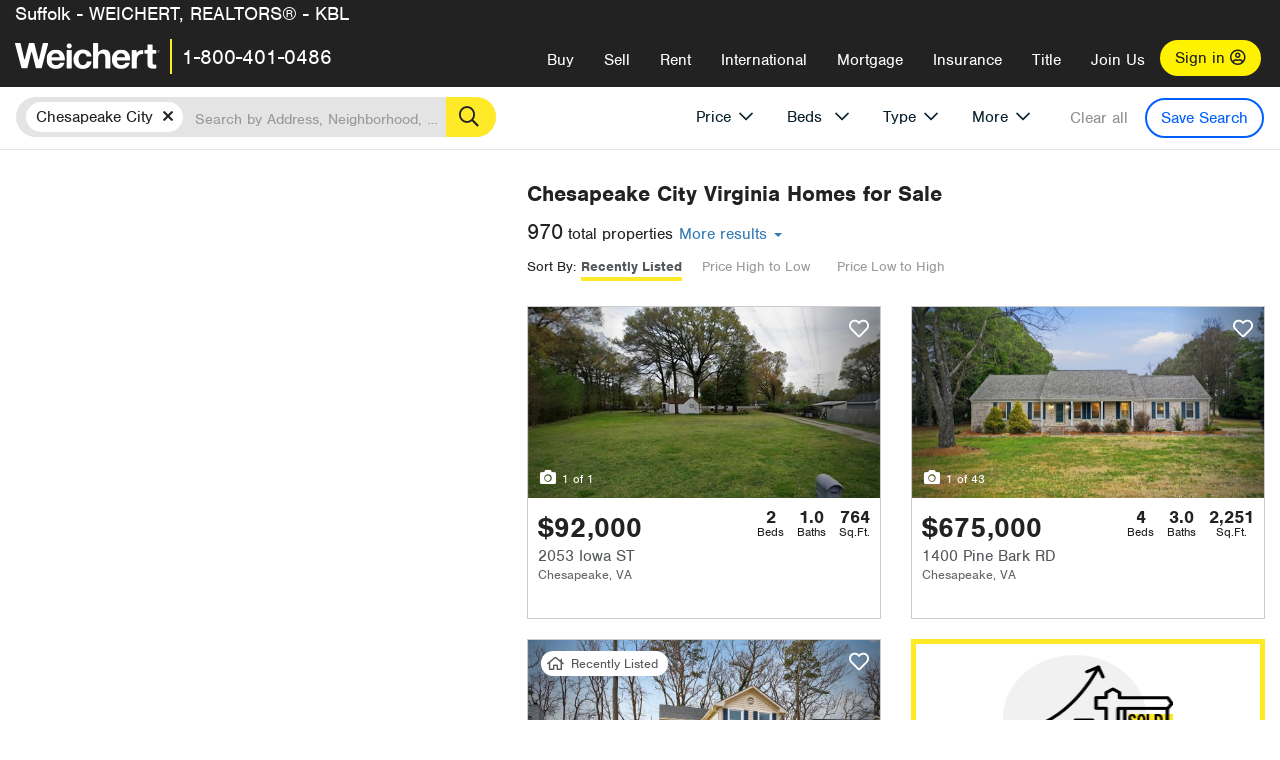

--- FILE ---
content_type: text/html; charset=utf-8
request_url: https://rein.weichert.com/VA/Norfolk-Chesapeake/?mls=214&pg=3
body_size: 34279
content:
<!DOCTYPE html><html lang=en><head><script>dataLayer=[];</script><script>(function(w,d,s,l,i){w[l]=w[l]||[];w[l].push({'gtm.start':new Date().getTime(),event:'gtm.js'});var f=d.getElementsByTagName(s)[0],j=d.createElement(s),dl=l!='dataLayer'?'&l='+l:'';j.async=true;j.src='//www.googletagmanager.com/gtm.js?id='+i+dl;f.parentNode.insertBefore(j,f);})(window,document,'script','dataLayer','GTM-WLVP69');</script><meta charset=utf-8><meta name=viewport content="width=device-width, initial-scale=1.0"><title>Homes for Sale in Chesapeake City, VA – Browse Chesapeake City Homes | Weichert</title><link rel=preconnect href=https://www.googletagmanager.com><link rel=preconnect href=https://www.google-analytics.com><link rel=preconnect href=https://use.typekit.net crossorigin=""><link rel=preconnect href=https://apps.spatialstream.com><link rel=preconnect href=https://connect.facebook.net><link rel=preconnect href=https://www.googleadservices.com><link rel=preconnect href=https://www.google.com><link rel=preconnect href=https://googleads.g.doubleclick.net><link rel=preconnect href=https://bid.g.doubleclick.net><link rel=stylesheet href=https://use.typekit.net/bjz5ooa.css media=print onload="this.onload=null;this.media='all'"><noscript><link rel=stylesheet href=https://use.typekit.net/bjz5ooa.css></noscript><link rel=preload href="/bundles/site?v=zbVZfiBevmOQzvkFfY8ZCxd2KEOHelfZJynS1GFs3Sc1" as=script><meta name=description content="Looking for homes for Sale in Chesapeake City, Virginia? Weichert has you covered with Chesapeake City homes for Sale &amp; more!"><meta name=msApplication-ID content=24323b3d-6f4d-4cb6-8c96-5794a68777ec><meta name=msApplication-PackageFamilyName content=WeichertRealtors.Weichert.com_g1x0j4wck8jzp><link href=/favicon.ico type=image/x-icon rel="shortcut icon"><script src=https://kit.fontawesome.com/57cbdde542.js crossorigin=anonymous async></script><link rel=canonical href="https://www.weichert.com/VA/Norfolk-Chesapeake/?pg=3"><meta property=og:title content="Homes for Sale in Chesapeake City, VA – Browse Chesapeake City Homes | Weichert"><meta property=og:type content=website><meta property=og:url content="https://www.weichert.com/VA/Norfolk-Chesapeake/?pg=3"><meta property=og:image content=https://wdcassets.blob.core.windows.net/images/banners/weichert-logo-yellow-block-600x600.jpg><meta property=og:image:height content=600><meta property=og:image:width content=600><meta property=og:site_name content=Weichert><meta property=fb:app_id content=140023692677962><meta property=og:description content="Looking for homes for Sale in Chesapeake City, Virginia? Weichert has you covered with Chesapeake City homes for Sale &amp; more!"><meta name=twitter:card content=summary><meta name=twitter:site content=@Weichert><meta name=twitter:creator content=@Weichert><meta name=twitter:title content="Homes for Sale in Chesapeake City, VA – Browse Chesapeake City Homes | Weichert"><meta name=twitter:description content="Looking for homes for Sale in Chesapeake City, Virginia? Weichert has you covered with Chesapeake City homes for Sale &amp; more!"><meta name=twitter:image content=https://wdcassets.blob.core.windows.net/images/banners/weichert-logo-yellow-block-600x600.jpg><link href="/bundles/styles?v=pgE16wEwuGks1-OdxhPG0QXCGg3MPZEEOxWTzhS_iGQ1" rel=stylesheet><link href="/bundles/styles2?v=4mfPNV0ysKnt67NSg8WAcv9ZjAezBt0c77HgHiOH1IA1" rel=stylesheet><script src="/bundles/modernizr?v=ErgV_GER-MDOiMkG3MSXLfxvCrWLwbzFj7gXc5bm5ls1"></script><style id=search-results-ad-style>.adListing .adCard .link-button{color:#000000}.adListing .adcard-link:hover{text-decoration:none}#searchresults .adListing img{display:block;height:50%;width:auto;margin-left:auto;margin-right:auto}.adListing .adCard{padding:15px 15px;background-color:#ffffff;border:5px solid #ffea27;height:100%;display:flex;justify-content:space-around;flex-direction:column;align-content:unset;background-color:#ffffff}.ad-title{font-family:font-family:nimbus-sans,serif;font-size:36px;font-weight:normal;color:#222223;text-align:left;display:block;line-height:1;margin-top:20px;margin-bottom:20px}.adListing .green-bgr{background-color:#fff;width:128px;height:128px;border-radius:50%;right:24px;z-index:10;float:right}#searchesult .adListing img{display:block;height:50%;width:auto;margin-left:auto;margin-right:auto}.adListing .listing-ad-image{max-height:191px;max-width:360px;image-rendering:-moz-crisp-edges;image-rendering:-o-crisp-edges;image-rendering:-webkit-optimize-contrast;-ms-interpolation-mode:nearest-neighbor;margin:0 auto}.adListing .adcard-link:hover{text-decoration:none}#searchresults .adListing .link-button{padding:7px 0 4px 16px;border-radius:24px 24px 24px 24px;color:#000000;background-color:#ffea27;font-size:18px;font-weight:bold;display:block;max-width:275px;height:40px;margin-left:auto;margin-right:auto;margin-bottom:20px;width:95%;border:none}.adListing .link-button:hover{color:#ffea27;background-color:#000000;text-decoration:none}.adListing .link-button span.fas{float:right;padding-right:25px;padding-left:25px;padding-top:30px}.searchTextLong{display:inline}.searchTextShort{display:none}.sellImage{display:block;height:50%;width:auto;margin-left:auto;margin-right:auto}@media (max-width:1125px){.ad-title{font-size:26px}}@media (max-width:1040px){#searchresults .adListing .link-button{padding:7px 0 4px 0;text-align:center}#searchresults .adListing .link-button{margin-bottom:80px}#searchresults .adListing img{height:30%;margin-top:50px}}@media (max-width:1080px){.fa-long-arrow-right{display:none}}@media (max-width:975px){.searchTextShort{display:inline}.searchTextLong{display:none}@media (max-width:1250px){.ad-title{font-size:26px}}</style><link rel=prev href="https://rein.weichert.com/VA/Norfolk-Chesapeake/?mls=214&amp;pg=2"><link rel=next href="https://rein.weichert.com/VA/Norfolk-Chesapeake/?mls=214&amp;pg=4"><body><noscript><iframe src="//www.googletagmanager.com/ns.html?id=GTM-WLVP69" height=0 width=0 style=display:none;visibility:hidden></iframe></noscript><script>dataLayer.push({'event':'PageLoad','PageAuthStatus':'unauthenticated'});</script><div id=main><div id=mainBody class=hasOfficeHeader data-is-pdppage=False><header role=banner><a id=top class=skip-to-content-link href=#mainContent> <span>Skip page header and navigation</span> </a><div class=v1><nav data-gtm-nav=main class="navbar navbar-inverse hasOfficeHeader" aria-label="main navigation"><div class="navbar-container header_fixed"><div id=main-nav><div class=navbar-header><div id=cobranding-header><div class=OfficeCobrand>Suffolk - WEICHERT, REALTORS® - KBL</div></div><button type=button class="navbar-toggle bars-menu" data-toggle=collapse data-target=.navbar-collapse aria-label=menu> <span class="far fa-bars" aria-hidden=true></span> </button><div class=call-btn data-gtm-nav-type=mobilePhone><a href=tel:18004010486> <span class="fas fa-phone"></span></a></div><p class=logo data-gtm-nav-type=Logo><a href="/"> <img id=ctl00_SiteHeader_LogoImage class=headerLogo src=/assets/v5/images/site/weichert_logo.png alt=Weichert style=border-width:0> </a><p class=pipe><p id=CallCenterPhone class=navbar-text data-gtm-nav-type="Main Number"><a href=tel:18004010486>1-800-401-0486</a><div id=ContactPopup class="inactive hidden-xs"><div class=row><div class=col-sm-12><h3>Looking for an Associate?</h3><p>All you have to do is <a href="/for-rent/"> search Weichert.com</a> for a rental property in the area you're in. Once you find a property you'd like to see fill out the form and a Weichert Associate will contact you<h3 class=returningUser>Already Working with an Associate?</h3><p>Simply <a class=weichertlink href="/myaccount/"> log in to your account</a> and access contact information for all your weichert associates in one place.</div></div></div><div class="signin signin-div"><a id=loginAnchor href="/myaccount/"> Sign in <span class="far fa-user-circle" aria-hidden=true></span> </a></div><div class="overlay navbar-collapse collapse header-nav-dropdown"><div class=overlay-content><a class=collapse-menu data-toggle=collapse data-target=.navbar-collapse aria-label="Collpase Menu"><span class="fas fa-times fa-2x" aria-hidden=true></span></a><div class=dropdown-header-sm><p class=logo_sm><a href="/"> <img id=ctl00_SiteHeader_Dropdown_LogoImage class=headerLogo src=/assets/v5/images/site/logo.png alt=Weichert style=border-width:0> </a><p id=CallCenterPhone_sm class=navbar-text><a href=tel:18004010486>1-800-401-0486</a></div><ul id=main-nav-links data-gtm-nav=drop-down data-gtm-nav-type=Main class="nav navbar-nav"><li id=logoutDiv_sm class="myweichert open" data-gtm=myAccount style=display:none><ul class=dropdown-menu><li><a href="/myaccount/" rel=nofollow><span class="far fa-tachometer-alt-fast" aria-hidden=true></span> My Dashboard</a><li><a href=/myaccount/savedlistings.aspx rel=nofollow><span class="far fa-heart" aria-hidden=true></span> My Favorites</a><li><a href=/myaccount/savedsearches.aspx rel=nofollow><span class="far fa-check-circle" aria-hidden=true></span> Saved Searches</a><li><a href=/myaccount/contactinfo.aspx rel=nofollow><span class="far fa-cog" aria-hidden=true></span> My Profile</a><li><a href="/myaccount/savedsearches.aspx?view=emailalerts" rel=nofollow><span class="far fa-envelope" aria-hidden=true></span> Email Alerts</a><li><a href=/myaccount/SalesAssociates.aspx rel=nofollow><span class="far fa-user" aria-hidden=true></span> Sales Associate(s)</a><li><a id=logoutAnchor_sm href="/myaccount/logout.aspx?RedirectUrl=%2fVA%2fNorfolk-Chesapeake%2f%3fmls%3d214%26pg%3d3" rel=nofollow><span class="far fa-door-open" aria-hidden=true></span> Sign Out</a></ul><li class=home_sm><a href="/">Home</a><li class="search dropdown"><a id=translate01 href="/" class=dropdown-toggle data-toggle=dropdown data-gtm-nav-type=Buy>Buy <span class="fas fa-chevron-down" aria-hidden=true></span></a><ul class="dropdown-menu nav-dropdown"><li><a href="/buying-a-home/" data-gtm-nav-type=Buy>Buy with Weichert</a><li><a href="/how-much-house-can-i-afford/" data-gtm-nav-type=Buy>How much can I Afford?</a><li><a href="/openhouse/" data-gtm-nav-type=Buy>Find an Open House</a></ul><li class="sell dropdown"><a class=dropdown-toggle href="/selling/" data-toggle=dropdown data-gtm-nav-type=Sell>Sell<span class="fas fa-chevron-down" aria-hidden=true></span></a><ul class="dropdown-menu nav-dropdown"><li><a href="/selling-a-house/" data-gtm-nav-type=Sell>Sell with Weichert</a><li><a href="https://weichert.findbuyers.com/" target=_blank rel=noopener data-gtm-nav-type=Sell onclick="SellGtm('leaderREHomeWorth')">What is my Home Worth?</a><li><a href="/list-my-house/" data-gtm-nav-type=Sell>List your House</a></ul><li class="rent dropdown"><a href="/for-rent/" class=dropdown-toggle data-toggle=dropdown data-gtm-nav-type=Rent>Rent<span class="fas fa-chevron-down" aria-hidden=true></span></a><ul class="dropdown-menu nav-dropdown"><li><a href="/for-rent/" data-gtm-nav-type=Rent>Find a Rental </a><li><a href="/property-to-rent/" data-gtm-nav-type=Rent>List your Home to Rent</a><li><a href="/property-management/" data-gtm-nav-type=Rent>Property Management</a></ul><li class="international dropdown"><a href=# class=dropdown-toggle data-toggle=dropdown data-gtm-nav-type=International>International<span class="fas fa-chevron-down" aria-hidden=true></span></a><ul class="dropdown-menu nav-dropdown"><li><a href="https://en.homelovers.com/" data-gtm-nav-type=International target=_blank>Portugal</a></ul><li class="mortgage dropdown"><a href="/mortgage/" class=dropdown-toggle data-toggle=dropdown data-gtm-nav-type=Mortgage>Mortgage<span class="fas fa-chevron-down" aria-hidden=true></span></a><ul class="dropdown-menu nav-dropdown"><li><a href="/mortgage/" data-gtm-nav-type=Mortgage>Find a Mortgage</a><li><a href="/mortgage/financial-tools/" data-gtm-nav-type=Mortgage>Financial Service Tools </a><li><a href="/mortgage/financial-tools/pre-approval/" data-gtm-nav-type=Mortgage>Mortgage Pre-Approval</a></ul><li class="insurance dropdown"><a href="/insurance/" class=dropdown-toggle data-toggle=dropdown data-gtm-nav-type=Insurance>Insurance<span class="fas fa-chevron-down" aria-hidden=true></span></a><ul class="dropdown-menu nav-dropdown"><li><a href="/insurance/" data-gtm-nav-type=Insurance>About Insurance</a><li><a href="/insurance/request-a-quote/" data-gtm-nav-type=Insurance>Request a Quote</a><li><a href="/insurance/file-a-claim/" data-gtm-nav-type=Insurance>File a Claim</a></ul><li class="title dropdown"><a href="/" class=dropdown-toggle data-toggle=dropdown data-gtm-nav-type=Title>Title<span class="fas fa-chevron-down" aria-hidden=true></span></a><ul class="dropdown-menu nav-dropdown"><li><a href="/title-insurance/" data-gtm-nav-type=Title>About Title</a><li><a href="https://ratecalculator.fnf.com/?id=weichert" target=_blank rel=noopener data-gtm-nav-type=Title>Title Rate Calculator</a></ul><li class="join-weichert dropdown"><a href="/join-weichert/" class=dropdown-toggle data-toggle=dropdown data-gtm-nav-type=JoinWeichert>Join Us<span class="fas fa-chevron-down" aria-hidden=true></span></a><ul class="dropdown-menu nav-dropdown"><li><a href="https://blog.weichert.com/" target=_blank rel=noopener data-gtm-nav-type=JoinWeichert>Weichert Blog</a><li><a href="/join-weichert/" data-gtm-nav-type=JoinWeichert>Careers with Weichert</a><li><a href="/franchise-with-weichert/" data-gtm-nav-type=JoinWeichert>Looking to Franchise? </a><li><a href="/aboutus/" data-gtm-nav-type=JoinWeichert>About Weichert</a><li><a href="https://schoolsofrealestate.com/" target=_blank rel=noopener data-gtm-nav-type=JoinWeichert>Get your Real Estate License</a></ul><li id=loginDiv class="signin loginDiv_sm"><a id=loginAnchor_sm href="/myaccount/"> Sign In or Create an Account <span class="far fa-user-circle" aria-hidden=true></span></a><li id=logoutDiv class="myweichert dropdown" style=display:none><a href="/myaccount/" class="dropdown-toggle my-weichert-nav-link" data-toggle=dropdown data-gtm-nav-type=MyAccount rel=nofollow>My Account<span class="fas fa-chevron-down" aria-hidden=true></span></a><ul class="dropdown-menu nav-dropdown"><li><a href="/myaccount/" rel=nofollow><span class="far fa-tachometer-alt-fast" aria-hidden=true></span> My Dashboard</a><li><a href=/myaccount/savedlistings.aspx rel=nofollow><span class="far fa-heart" aria-hidden=true></span> My Favorites</a><li><a href=/myaccount/savedsearches.aspx rel=nofollow><span class="far fa-check-circle" aria-hidden=true></span> Saved Searches</a><li><a href=/myaccount/contactinfo.aspx rel=nofollow><span class="far fa-cog" aria-hidden=true></span> My Profile</a><li><a href="/myaccount/savedsearches.aspx?view=emailalerts" rel=nofollow><span class="far fa-envelope" aria-hidden=true></span> Email Alerts</a><li><a href=/myaccount/SalesAssociates.aspx rel=nofollow><span class="far fa-user" aria-hidden=true></span> Sales Associate(s)</a><li><a href="/myaccount/logout.aspx?RedirectUrl=%2fVA%2fNorfolk-Chesapeake%2f%3fmls%3d214%26pg%3d3" rel=nofollow><span class="far fa-door-open" aria-hidden=true></span> Sign Out</a></ul></ul><div class="dropdown-footer unauthenticated"><span>Call Us</span> <a href=tel:18004010486>1-800-401-0486</a></div></div></div></div></div></div></nav></div></header><div id=mainContent class="body-content container-fluid" role=main><input type=hidden id=form-auth-status value=unauthenticated><div id=mainContentSection class=contentPanel><form name=mainForm method=post id=mainForm><div><input type=hidden name=__VIEWSTATE id=__VIEWSTATE value="kIcgJ+XTlIZzBSR4SIm7YWPrGQIrXBWtaLHpFOikpW83SkHRKyJFae18Xr6VhucoB+3E7LhaLVbvMZoZ5yoDriyjEat2o4L0fI0Vajl7FKtADnJwLhCSLK2/ME6mxXOvJo2p5solmySgIHsNRzqPWLUk8VeeYoRhuTKD3ZbnGML+B06Z993q93QgNdRL3EsqqVIS6SS3VP2JjHdOluI/0iMrsEy86cd/5KGlQXbZKBGOSgM9tuMdPRg530exeAYbtwbY1KVRO/J6Cruh5m6LtS2XjjcfNOOPy/i/KvLZqX2a9JYNw20tYNREac96JpA4U/YgJ9/lkjmz/W7QC76DnNRY2kWoyA9aRXQgfcysf/BHu5B2hAvt3Wc3TiRXz77xQBRsbWVxN5XaVfxsjCvJg3dV/3yULifrS7tVHD/ryfpHC2HO2q6VVMXkRIhi9nSBQmyPByshi53nUBgoH4ASnSnolxCLiWpK7drXE/93A7UYvmhP7QU21CE0XXfcr0xsMRsba8ESfaMhbUjCefvOKN8/QSkYvGAgY+4bEq6GiYW2VKrLfiW89+MMmGZ51wDWVUFkCrO5hyexZs5QHctDc64fFXJchjg8caLtIxkjHZbSysxTR3Zs1Ufq0ugSrUJCx5obNHoo9Fv+Vf82rCvNAli663AU9zJfDr8XKXfq9Oli8ok1++C6+25BM/0cim2erb7xG9N1CRV47JggBwIXL2XQjpAAmIvK1arGCem831uxOphLUy9KIugJPABNgHR77gR8lwrLFvmvFGjTT1Ll29+9Oi6qQM3j9/NumPrap1XVsSmS4sMSYjNEtVf2QDCGLdhhmg7x8nXUWzL4B6vUXHlzgvOZRk9OvMhdL3k6OK6i63a6UsVhmWC93G8R+n+L15TelubSwDqbB/DqE7maLaTZwBU="></div><script>var _appPath='';var _imageRoot='';var __key='Akes6TWH32vyV6Idpcq5b4ZKJuQsTv3Fdn87h8QznMiJwuTV-dQFXtOGYlyLn261';</script><div id=searchresults class="row map v1" data-searchquery="countyid=32815&amp;mls=214&amp;pg=3"><div id=searchFilters class=form data-is-rental=false data-is-address=false data-enable-price-only=false><div id=searchBar class=clearfix><div class=filter-mobile-top><div class=locationSection><div class=location><div class=location-input role=search><label for=Location class=sr-only>Location</label> <input type=text id=Location name=Location class=form-control placeholder="Search by Address, Neighborhood, City or Zipcode"> <button class=search type=button><span class=sr-only>Search</span></button></div></div></div><div id=savesearch-xs class=only-xs data-gtm-searchresults=saveSearch><a class=savesearch href="/myaccount/savedsearches.aspx?Action=Save&amp;countyid=32815&amp;mls=214&amp;pg=3" rel=nofollow title="Save this search">Save Search</a></div></div><div id=filterForm class=filterSection role=form><div class="filter-dropdown price"><button class=dropdown-toggle data-toggle=dropdown type=button>Price</button><div class="dropdown-menu keep-open"><div class="dropdown-content small"><div class="side-controls left"><label for=MinPrice>Min <span class=sr-only>Price</span></label> <input type=hidden id=PriceMinimum name=PriceMinimum> <input type=text id=MinPrice name=MinPrice class="no-xs autonumeric form-control" inputmode=numeric pattern=[0-9]* maxlength=9 placeholder="No Min" data-currency-symbol=$ data-decimal-places=0 data-maximum-value=999999999> <select class="forrent force-mobile mobile-price-select" aria-label="Rental minimum price"><option selected value=0>No Min<option value=500>$500<option value=600>$600<option value=700>$700<option value=800>$800<option value=900>$900<option value=1000>$1,000<option value=1250>$1,250<option value=1500>$1,500<option value=1750>$1,750<option value=2000>$2,000<option value=2250>$2,250<option value=2500>$2,500<option value=3000>$3,000<option value=3500>$3,500<option value=4000>$4,000<option value=4500>$4,500<option value=5000>$5,000<option value=5500>$5,500<option value=10000>$10,000<option value=12500>$12,500<option value=15000>$15,000<option value=50000>$50,000</select> <select class="forsale force-mobile mobile-price-select" aria-label="For sale minimum price"><option selected value=0>No Min<option value=50000>$50,000<option value=75000>$75,000<option value=100000>$100,000<option value=125000>$125,000<option value=150000>$150,000<option value=200000>$200,000<option value=250000>$250,000<option value=300000>$300,000<option value=350000>$350,000<option value=400000>$400,000<option value=450000>$450,000<option value=500000>$500,000<option value=550000>$550,000<option value=600000>$600,000<option value=650000>$650,000<option value=700000>$700,000<option value=750000>$750,000<option value=800000>$800,000<option value=900000>$900,000<option value=1000000>$1,000,000<option value=1500000>$1,500,000<option value=2000000>$2,000,000<option value=3000000>$3,000,000<option value=5000000>$5,000,000<option value=10000000>$10,000,000</select></div><div class="side-controls right"><label for=MaxPrice>Max <span class=sr-only>Price</span></label> <input type=hidden id=PriceMaximum name=PriceMaximum> <input type=text id=MaxPrice name=MaxPrice class="no-xs autonumeric form-control" inputmode=numeric pattern=[0-9]* maxlength=9 placeholder="No Max" data-currency-symbol=$ data-decimal-places=0 data-maximum-value=999999999> <select class="forrent force-mobile mobile-price-select" aria-label="Rental maximum price"><option selected value=0>No Max<option value=500>$500<option value=600>$600<option value=700>$700<option value=800>$800<option value=900>$900<option value=1000>$1,000<option value=1250>$1,250<option value=1500>$1,500<option value=1750>$1,750<option value=2000>$2,000<option value=2250>$2,250<option value=2500>$2,500<option value=3000>$3,000<option value=3500>$3,500<option value=4000>$4,000<option value=4500>$4,500<option value=5000>$5,000<option value=5500>$5,500<option value=10000>$10,000<option value=12500>$12,500<option value=15000>$15,000<option value=50000>$50,000</select> <select class="forsale force-mobile mobile-price-select" aria-label="For sale maximum price"><option selected value=0>No Max<option value=50000>$50,000<option value=75000>$75,000<option value=100000>$100,000<option value=125000>$125,000<option value=150000>$150,000<option value=200000>$200,000<option value=250000>$250,000<option value=300000>$300,000<option value=350000>$350,000<option value=400000>$400,000<option value=450000>$450,000<option value=500000>$500,000<option value=550000>$550,000<option value=600000>$600,000<option value=650000>$650,000<option value=700000>$700,000<option value=750000>$750,000<option value=800000>$800,000<option value=900000>$900,000<option value=1000000>$1,000,000<option value=1500000>$1,500,000<option value=2000000>$2,000,000<option value=3000000>$3,000,000<option value=5000000>$5,000,000<option value=10000000>$10,000,000</select></div><div class=suggested-prices><ul class="suggested-min-prices active"><li class=forrent data-val=500>$500<li class=forrent data-val=600>$600<li class=forrent data-val=700>$700<li class=forrent data-val=800>$800<li class=forrent data-val=900>$900<li class=forrent data-val=1000>$1,000<li class=forrent data-val=1250>$1,250<li class=forrent data-val=1500>$1,500<li class=forrent data-val=1750>$1,750<li class=forrent data-val=2000>$2,000<li class=forrent data-val=2250>$2,250<li class=forrent data-val=2500>$2,500<li class=forrent data-val=3000>$3,000<li class=forrent data-val=3500>$3,500<li class=forrent data-val=4000>$4,000<li class=forrent data-val=4500>$4,500<li class=forrent data-val=5000>$5,000<li class=forrent data-val=5500>$5,500<li class=forrent data-val=10000>$10,000<li class=forrent data-val=12500>$12,500<li class=forrent data-val=15000>$15,000<li class=forrent data-val=50000>$50,000<li class=forsale data-val=50000>$50,000<li class=forsale data-val=75000>$75,000<li class=forsale data-val=100000>$100,000<li class=forsale data-val=125000>$125,000<li class=forsale data-val=150000>$150,000<li class=forsale data-val=200000>$200,000<li class=forsale data-val=250000>$250,000<li class=forsale data-val=300000>$300,000<li class=forsale data-val=350000>$350,000<li class=forsale data-val=400000>$400,000<li class=forsale data-val=450000>$450,000<li class=forsale data-val=500000>$500,000<li class=forsale data-val=550000>$550,000<li class=forsale data-val=600000>$600,000<li class=forsale data-val=650000>$650,000<li class=forsale data-val=700000>$700,000<li class=forsale data-val=750000>$750,000<li class=forsale data-val=800000>$800,000<li class=forsale data-val=900000>$900,000<li class=forsale data-val=1000000>$1,000,000<li class=forsale data-val=1500000>$1,500,000<li class=forsale data-val=2000000>$2,000,000<li class=forsale data-val=3000000>$3,000,000<li class=forsale data-val=5000000>$5,000,000<li class=forsale data-val=10000000>$10,000,000</ul><ul class=suggested-max-prices><li class=forrent data-val=500>$500<li class=forrent data-val=600>$600<li class=forrent data-val=700>$700<li class=forrent data-val=800>$800<li class=forrent data-val=900>$900<li class=forrent data-val=1000>$1,000<li class=forrent data-val=1250>$1,250<li class=forrent data-val=1500>$1,500<li class=forrent data-val=1750>$1,750<li class=forrent data-val=2000>$2,000<li class=forrent data-val=2250>$2,250<li class=forrent data-val=2500>$2,500<li class=forrent data-val=3000>$3,000<li class=forrent data-val=3500>$3,500<li class=forrent data-val=4000>$4,000<li class=forrent data-val=4500>$4,500<li class=forrent data-val=5000>$5,000<li class=forrent data-val=5500>$5,500<li class=forrent data-val=10000>$10,000<li class=forrent data-val=12500>$12,500<li class=forrent data-val=15000>$15,000<li class=forrent data-val=50000>$50,000<li class=forsale data-val=50000>$50,000<li class=forsale data-val=75000>$75,000<li class=forsale data-val=100000>$100,000<li class=forsale data-val=125000>$125,000<li class=forsale data-val=150000>$150,000<li class=forsale data-val=200000>$200,000<li class=forsale data-val=250000>$250,000<li class=forsale data-val=300000>$300,000<li class=forsale data-val=350000>$350,000<li class=forsale data-val=400000>$400,000<li class=forsale data-val=450000>$450,000<li class=forsale data-val=500000>$500,000<li class=forsale data-val=550000>$550,000<li class=forsale data-val=600000>$600,000<li class=forsale data-val=650000>$650,000<li class=forsale data-val=700000>$700,000<li class=forsale data-val=750000>$750,000<li class=forsale data-val=800000>$800,000<li class=forsale data-val=900000>$900,000<li class=forsale data-val=1000000>$1,000,000<li class=forsale data-val=1500000>$1,500,000<li class=forsale data-val=2000000>$2,000,000<li class=forsale data-val=3000000>$3,000,000<li class=forsale data-val=5000000>$5,000,000<li class=forsale data-val=10000000>$10,000,000</ul></div></div></div></div><div class="filter-dropdown beds no-medium-xs"><label for=BedsMin class=sr-only>Beds</label> <select id=BedsMin name=BedsMin class=form-control data-button-class=minimum data-non-selected-text=Beds size=2><option value="">All Beds<option value=studio>Studio<option value=1>1+ Beds<option value=2>2+ Beds<option value=3>3+ Beds<option value=4>4+ Beds<option value=5>5+ Beds<option value=6>6+ Beds<option value=7>7+ Beds<option value=8>8+ Beds</select></div><div class="filter-dropdown type no-medium-xs"><button class=dropdown-toggle data-toggle=dropdown type=button>Type</button><div class="dropdown-menu keep-open"><h6 class=dropdown-instructions>Select all that apply</h6><ul class=filter-checklist role=group aria-label="Home Types"><li class=SingleFamily><input class=type-checkbox type=checkbox id=property-type-32 name=PropertyTypeList data-propertytype="Single Family" value=32> <label for=property-type-32><span>Single Family</span></label><li class=Condo><input class=type-checkbox type=checkbox id=property-type-28 name=PropertyTypeList data-propertytype=Condo value=28> <label for=property-type-28><span>Condo</span></label><li class=Townhouse><input class=type-checkbox type=checkbox id=property-type-21 name=PropertyTypeList data-propertytype=Townhouse value=21> <label for=property-type-21><span>Townhouse</span></label><li class=Multi-Family><input class=type-checkbox type=checkbox id=property-type-19 name=PropertyTypeList data-propertytype=Multi-Family value=19> <label for=property-type-19><span>Multi-Family</span></label><li class=LotsandLand><input class=type-checkbox type=checkbox id=property-type-30 name=PropertyTypeList data-propertytype="Lots and Land" value=30> <label for=property-type-30><span>Lots and Land</span></label><li class=Co-Op><input class=type-checkbox type=checkbox id=property-type-40 name=PropertyTypeList data-propertytype=Co-Op value=40> <label for=property-type-40><span>Co-Op</span></label><li class=MobileHome><input class=type-checkbox type=checkbox id=property-type-15 name=PropertyTypeList data-propertytype="Mobile Home" value=15> <label for=property-type-15><span>Mobile Home</span></label><li class=Apartment><input class=type-checkbox type=checkbox id=property-type-4 name=PropertyTypeList data-propertytype=Apartment value=4> <label for=property-type-4><span>Apartment</span></label><li class=Commercial><input class=type-checkbox type=checkbox id=property-type-3 name=PropertyTypeList data-propertytype=Commercial value=3> <label for=property-type-3><span>Commercial</span></label><li class=FarmsRanches><input class=type-checkbox type=checkbox id=property-type-5 name=PropertyTypeList data-propertytype="Farms / Ranches" value=5> <label for=property-type-5><span>Farms / Ranches</span></label></ul></div></div><div class="filter-dropdown more"><button class=dropdown-toggle data-toggle=dropdown type=button>More</button><div class="dropdown-menu keep-open"><div class=more-mask><div class=dropdown-content><div class=dropdown-filter-category><span class=buy-rent-text>Search for</span><div class=buy-rent-controls role=radiogroup aria-label="Sale Type"><input id=SaleTypeSale type=radio name=SaleType value=1 checked> <label for=SaleTypeSale class="filter-radio buy-rent"> <span class=radio-icon></span> Sale </label> <input id=SaleTypeRent type=radio name=SaleType value=3> <label for=SaleTypeRent class="filter-radio buy-rent"> <span class=radio-icon></span> Rent </label></div></div><div class="dropdown-filter-category only-medium-xs"><h6 class=nudge-down>Bedrooms</h6><label for=BedsMin-more class=sr-only>Bedrooms</label> <select id=BedsMin-more name=BedsMin-more class=scrolling-control><option value="" selected>All Beds<option value=studio>Studio<option value=1>1+ Beds<option value=2>2+ Beds<option value=3>3+ Beds<option value=4>4+ Beds<option value=5>5+ Beds<option value=6>6+ Beds<option value=7>7+ Beds<option value=8>8+ Beds</select></div><div class=dropdown-filter-category><h6 class=nudge-down>Bathrooms</h6><label for=BathsMin class=sr-only>Bathrooms</label> <select id=BathsMin name=BathsMin class=scrolling-control><option value="" selected>All Baths<option value=1>1+ Baths<option value=1.5>1.5+ Baths<option value=2>2+ Baths<option value=2.5>2.5+ Baths<option value=3>3+ Baths<option value=3.5>3.5+ Baths<option value=4>4+ Baths<option value=4.5>4.5+ Baths</select></div><div class="dropdown-filter-category checklist-container only-medium-xs has-more-items"><h6>Home Type</h6><ul class="filter-checklist flat" role=group aria-label="Home Types"><li class=SingleFamily><input class=type-checkbox-dup type=checkbox id=property-type-32-more name=__PropertyTypeList data-propertytype="Single Family" value=32> <label for=property-type-32-more><span>Single Family</span></label><li class=Condo><input class=type-checkbox-dup type=checkbox id=property-type-28-more name=__PropertyTypeList data-propertytype=Condo value=28> <label for=property-type-28-more><span>Condo</span></label><li class=Townhouse><input class=type-checkbox-dup type=checkbox id=property-type-21-more name=__PropertyTypeList data-propertytype=Townhouse value=21> <label for=property-type-21-more><span>Townhouse</span></label><li class=Multi-Family><input class=type-checkbox-dup type=checkbox id=property-type-19-more name=__PropertyTypeList data-propertytype=Multi-Family value=19> <label for=property-type-19-more><span>Multi-Family</span></label><li class=LotsandLand><input class=type-checkbox-dup type=checkbox id=property-type-30-more name=__PropertyTypeList data-propertytype="Lots and Land" value=30> <label for=property-type-30-more><span>Lots and Land</span></label><li class="Co-Op more-item"><input class=type-checkbox-dup type=checkbox id=property-type-40-more name=__PropertyTypeList data-propertytype=Co-Op value=40> <label for=property-type-40-more><span>Co-Op</span></label><li class="MobileHome more-item"><input class=type-checkbox-dup type=checkbox id=property-type-15-more name=__PropertyTypeList data-propertytype="Mobile Home" value=15> <label for=property-type-15-more><span>Mobile Home</span></label><li class="Apartment more-item"><input class=type-checkbox-dup type=checkbox id=property-type-4-more name=__PropertyTypeList data-propertytype=Apartment value=4> <label for=property-type-4-more><span>Apartment</span></label><li class="Commercial more-item"><input class=type-checkbox-dup type=checkbox id=property-type-3-more name=__PropertyTypeList data-propertytype=Commercial value=3> <label for=property-type-3-more><span>Commercial</span></label><li class="FarmsRanches more-item"><input class=type-checkbox-dup type=checkbox id=property-type-5-more name=__PropertyTypeList data-propertytype="Farms / Ranches" value=5> <label for=property-type-5-more><span>Farms / Ranches</span></label></ul><button class="btn show-more-items" type=button data-closed="Show all Home Types" data-opened="Show less">Show all Home Types</button></div><div class=dropdown-filter-category><h6>Features</h6><div class="featuresList checkbox-list has-more-items"><ul class="list-unstyled row" role=group aria-label=Features><li class="col-sm-4 col-xs-6"><input value=18 id=feature-18 type=checkbox name=AdvancedFeaturesList data-feature=Balcony> <label for=feature-18>Balcony</label><li class="col-sm-4 col-xs-6"><input value=1 id=feature-1 type=checkbox name=AdvancedFeaturesList data-feature="Baseboard Heat"> <label for=feature-1>Baseboard Heat</label><li class="col-sm-4 col-xs-6"><input value=2 id=feature-2 type=checkbox name=AdvancedFeaturesList data-feature=Basement> <label for=feature-2>Basement</label><li class="col-sm-4 col-xs-6"><input value=3 id=feature-3 type=checkbox name=AdvancedFeaturesList data-feature="Central Air"> <label for=feature-3>Central Air</label><li class="col-sm-4 col-xs-6"><input value=4 id=feature-4 type=checkbox name=AdvancedFeaturesList data-feature="Den Office"> <label for=feature-4>Den Office</label><li class="col-sm-4 col-xs-6"><input value=5 id=feature-5 type=checkbox name=AdvancedFeaturesList data-feature="Dining Room"> <label for=feature-5>Dining Room</label><li class="col-sm-4 col-xs-6 more-item"><input value=6 id=feature-6 type=checkbox name=AdvancedFeaturesList data-feature="Disability Features"> <label for=feature-6>Disability Features</label><li class="col-sm-4 col-xs-6 more-item"><input value=22 id=feature-22 type=checkbox name=AdvancedFeaturesList data-feature=Doorman> <label for=feature-22>Doorman</label><li class="col-sm-4 col-xs-6 more-item"><input value=7 id=feature-7 type=checkbox name=AdvancedFeaturesList data-feature="Family Room"> <label for=feature-7>Family Room</label><li class="col-sm-4 col-xs-6 more-item"><input value=8 id=feature-8 type=checkbox name=AdvancedFeaturesList data-feature=Fireplace> <label for=feature-8>Fireplace</label><li class="col-sm-4 col-xs-6 more-item"><input value=9 id=feature-9 type=checkbox name=AdvancedFeaturesList data-feature="Forced Air"> <label for=feature-9>Forced Air</label><li class="col-sm-4 col-xs-6 more-item"><input value=10 id=feature-10 type=checkbox name=AdvancedFeaturesList data-feature=Garage> <label for=feature-10>Garage</label><li class="col-sm-4 col-xs-6 more-item"><input value=11 id=feature-11 type=checkbox name=AdvancedFeaturesList data-feature=Golf> <label for=feature-11>Golf</label><li class="col-sm-4 col-xs-6 more-item"><input value=12 id=feature-12 type=checkbox name=AdvancedFeaturesList data-feature=Laundry> <label for=feature-12>Laundry</label><li class="col-sm-4 col-xs-6 more-item"><input value=19 id=feature-19 type=checkbox name=AdvancedFeaturesList data-feature="Outdoor Space"> <label for=feature-19>Outdoor Space</label><li class="col-sm-4 col-xs-6 more-item"><input value=21 id=feature-21 type=checkbox name=AdvancedFeaturesList data-feature="Park View"> <label for=feature-21>Park View</label><li class="col-sm-4 col-xs-6 more-item"><input value=13 id=feature-13 type=checkbox name=AdvancedFeaturesList data-feature="Pet Friendly"> <label for=feature-13>Pet Friendly</label><li class="col-sm-4 col-xs-6 more-item"><input value=14 id=feature-14 type=checkbox name=AdvancedFeaturesList data-feature=Pool> <label for=feature-14>Pool</label><li class="col-sm-4 col-xs-6 more-item"><input value=20 id=feature-20 type=checkbox name=AdvancedFeaturesList data-feature="Roof Deck"> <label for=feature-20>Roof Deck</label><li class="col-sm-4 col-xs-6 more-item"><input value=15 id=feature-15 type=checkbox name=AdvancedFeaturesList data-feature="Spa Hot Tub"> <label for=feature-15>Spa Hot Tub</label><li class="col-sm-4 col-xs-6 more-item"><input value=16 id=feature-16 type=checkbox name=AdvancedFeaturesList data-feature=Waterfront> <label for=feature-16>Waterfront</label><li class="col-sm-4 col-xs-6 more-item"><input value=17 id=feature-17 type=checkbox name=AdvancedFeaturesList data-feature=Waterview> <label for=feature-17>Waterview</label></ul><button class="btn show-more-items" type=button data-closed="Show all features" data-opened="Show less">Show all features</button></div></div><div class="dropdown-filter-category sub-categories"><div class=dropdown-filter-subcategory><h6>Lot Size</h6><label for=LotMin class=sr-only>Lot Size</label><div class=dropdown-filter-right><select id=LotMin name=MinLotSize class=form-control data-button-class=minimum data-non-selected-text=Min size=2><option value="">No Min<option value=0.25>0.25 Acres<option value=0.5>0.5 Acres<option value=0.75>0.75 Acres<option value=1>1 Acre<option value=2>2 Acres<option value=5>5 Acres<option value=10>10 Acres</select> <label for=LotMax class=sr-only>Lot Size Max</label> <select id=LotMax name=MaxLotSize class=form-control data-button-class=minimum data-non-selected-text=Max size=2><option value="">No Max<option value=0.25>0.25 Acres<option value=0.5>0.5 Acres<option value=0.75>0.75 Acres<option value=1>1 Acre<option value=2>2 Acres<option value=5>5 Acres<option value=10>10 Acres</select></div></div><div class=dropdown-filter-subcategory><h6>Square Footage</h6><div class=dropdown-filter-right><label for=SquareMin class=sr-only>Square footage Min</label> <select id=SquareMin name=MinSqft class=form-control data-button-class=minimum data-non-selected-text=Min size=2><option value="">No Min<option value=500>500 Sqft<option value=750>750 Sqft<option value=1000>1,000 Sqft<option value=1250>1,250 Sqft<option value=1500>1,500 Sqft<option value=1750>1,750 Sqft<option value=2000>2,000 Sqft<option value=2250>2,250 Sqft<option value=2500>2,500 Sqft<option value=2750>2,750 Sqft<option value=3000>3,000 Sqft<option value=3500>3,500 Sqft<option value=4000>4,000 Sqft<option value=5000>5,000 Sqft<option value=7500>7,500 Sqft<option value=10000>10,000 Sqft</select> <label for=SquareMax class=sr-only>Square footage Max</label> <select id=SquareMax name=MaxSqft class=form-control data-button-class=minimum data-non-selected-text=Max size=2><option value="">No Max<option value=500>500 Sqft<option value=750>750 Sqft<option value=1000>1,000 Sqft<option value=1250>1,250 Sqft<option value=1500>1,500 Sqft<option value=1750>1,750 Sqft<option value=2000>2,000 Sqft<option value=2250>2,250 Sqft<option value=2500>2,500 Sqft<option value=2750>2,750 Sqft<option value=3000>3,000 Sqft<option value=3500>3,500 Sqft<option value=4000>4,000 Sqft<option value=5000>5,000 Sqft<option value=7500>7,500 Sqft<option value=10000>10,000 Sqft</select></div></div><div class=dropdown-filter-subcategory><h6>Year Built</h6><label for=YearMin class=sr-only>Year Min</label><div class=dropdown-filter-right><select id=YearMin name=MinYear class=form-control data-button-class=minimum data-non-selected-text=Min size=2><option value="">No Min<option value=1900>1900<option value=1950>1950<option value=1975>1975<option value=1985>1985<option value=2000>2000<option value=2005>2005<option value=2010>2010<option value=2015>2015<option value=2016>2016<option value=2017>2017<option value=2018>2018</select> <label for=YearMax class=sr-only>Year Max</label> <select id=YearMax name=MaxYear class=form-control data-button-class=minimum data-non-selected-text=Max size=2><option value="">No Max<option value=1900>1900<option value=1950>1950<option value=1975>1975<option value=1985>1985<option value=2000>2000<option value=2005>2005<option value=2010>2010<option value=2015>2015<option value=2016>2016<option value=2017>2017<option value=2018>2018</select></div></div></div><div class="dropdown-filter-category checklist-container"><h6>Listing Activity</h6><ul class="filter-checklist listing-activity flat" role=group aria-label="Listing Activities"><li class=adult-community><input type=checkbox data-name=ListingActivityList id=Adult name=Adult value=On> <label for=Adult><span>Adult Community</span></label><li class=open-house-only><input type=checkbox data-name=ListingActivityList id=OpenHouseOnly name=OpenHouseOnly value=On> <label for=OpenHouseOnly><span>Open Houses</span></label><li class=new-construction><input type=checkbox data-name=ListingActivityList id=NewConstruction name=NewConstruction value=On> <label for=NewConstruction><span>New Construction</span></label><li class=weichert-only><input type=checkbox data-name=ListingActivityList id=WeichertOnly name=WeichertOnly value=On> <label for=WeichertOnly><span>Weichert Only</span></label><li class=price-reduced><input type=checkbox id=PriceReduced name=PriceReduced value=On> <label for=PriceReduced><span>Price Reduced</span></label></ul></div><div class=dropdown-filter-category><div class=dropdown-filter-subcategory><h6>Days on Weichert</h6><div class=dropdown-filter-right><label for=DaysListedList class=sr-only>Days on Weichert</label> <select id=DaysListedList name=DaysListedList class="form-control wide" data-button-class=maximum><option value="" selected>Any<option value=1>1 Day<option value=7>1 Week<option value=14>2 Weeks<option value=31>1 Month<option value=62>2 Months<option value=92>3 Months<option value=183>6 Months<option value=365>1 Year<option value=730>2 Years</select></div></div><div class=dropdown-filter-subcategory><label for=MaxFee>Fees</label><div class=dropdown-filter-right><input type=text id=MaxFee name=MaxFee class="autonumeric form-control" inputmode=numeric pattern=[0-9]* maxlength=6 placeholder=Maximum data-currency-symbol=$ data-decimal-places=0 data-maximum-value=999999></div></div><div class="dropdown-filter-subcategory surrounding-cities hidden"><h6>Add Surrounding City</h6><div class="surroundingCitiesList has-more-items"><ul class="list-unstyled row checkbox-list" role=group aria-label="Surrounding Cities"></ul><button class="btn show-more-items" type=button data-closed="Show more" data-opened="Show less">Show more</button></div></div></div></div></div><div class=dropdown-action><button class="btn submit-filters" type=button>Apply Filters</button></div></div></div><div class=filter-right-controls><button type=button disabled class=filter-clear-all data-gtm-searchresults="Clear All">Clear all</button><div id=savesearch class=no-xs data-gtm-searchresults=saveSearch><a class=savesearch href="/myaccount/savedsearches.aspx?Action=Save&amp;countyid=32815&amp;mls=214&amp;pg=3" rel=nofollow title="Save this search">Save Search</a></div></div></div></div></div><div id=searchresults-container><div id=resultsSection><div id=listingResults class=pull-right><div id=resultsHeader class=clearfix><div id=messageSection></div><div class=vowListingsCalloutPlaceholder data-accessnowlink=""></div><div id=searchTitleArea><div id=searchTitle><h1>Chesapeake City Virginia Homes for Sale</h1></div><div class=listingCountSection><span id=TotalListingCount class=ListingCount>970</span> total properties<div id=mlsSummary class=dropdown><a data-toggle=dropdown href=#>More results <span class=caret></span></a><ul class="dropdown-menu dropdown-menu-right" role=menu><li class=active><a href="/VA/Norfolk-Chesapeake/?mls=214">965 listings from Weichert and Real Estate Information Network, Inc.</a><li><a href="/VA/Norfolk-Chesapeake/?mls=31">4 listings from Weichert and Central Virginia Regional Multiple Listing Service</a><li><a href="/VA/Norfolk-Chesapeake/?mls=249">1 listings from Weichert and Bright MLS</a></ul></div></div></div><div id=viewcontrol></div><input type=hidden value=map id=initsearchview><div class=clearfix></div><div id=searchTabsAndSave><div class=searchTabs data-gtm-searchresults=searchTabs><span id=sortlabel class=sortLabel>Sort By:</span><div class=dropdown><button class=dropdown-toggle type=button id=sortDropdown data-toggle=dropdown aria-haspopup=true aria-expanded=false> Recently Listed </button><ul class=dropdown-menu aria-labelledby=sortlabel><li class=active><a href="/VA/Norfolk-Chesapeake/?mls=214" title="Recently Listed" data-query="countyid=32815&amp;mls=214">Recently Listed</a><li><a href="/VA/Norfolk-Chesapeake/?mls=214&amp;sortby=Price" title="Price High to Low" data-query="countyid=32815&amp;mls=214&amp;sortby=Price">Price High to Low</a><li><a href="/VA/Norfolk-Chesapeake/?mls=214&amp;sortby=Price&amp;dir=Ascending" title="Price Low to High" data-query="countyid=32815&amp;mls=214&amp;sortby=Price&amp;dir=Ascending">Price Low to High</a></ul></div></div></div></div><div id=listings-wrapper><div id=listings-container><div class=row><div id=searchResultsViewer><div id=listings><div class=listing><div id=pid-132739126><section class=listingSummaryDisplay data-vowrequired=false data-isopenhouse=false aria-label="2053 Iowa ST Chesapeake, VA MLS# 10616828" data-location=WDCSearchResultLst data-position=1 data-listing='{"p":132739126,"mls":"10616828","mlsname":"REIN","thumb":"//d36xftgacqn2p.cloudfront.net/listingphotos4/10616828-1.jpg","img":"//d36xftgacqn2p.cloudfront.net/listingphotos4/10616828-1.jpg","images":["//d36xftgacqn2p.cloudfront.net/listingphotos4/10616828-1.jpg"],"addr":"2053 Iowa ST","city":"Chesapeake","state":"VA","zip":"23323","isAddressProvided":true,"type":"Single Family home","price":92000.0,"url":"/132739126/","lat":36.771,"lng":-76.3226,"beds":"2 beds","baths":"1 full bath","bathsshort":"1.0 bath","sqft":"764","year":"1936","taxes":1789.0,"saletype":"for sale","description":"Single Family home for sale  in Chesapeake, VA for $92,000 with 2 bedrooms and 1 full bath.  This 764 square foot Single Family home was built in 1936.","photoalt":"2053 Iowa ST Chesapeake, VA MLS# 10616828","title":"2053 Iowa ST Chesapeake, VA MLS# 10616828"}'><a href="/132739126/" class="card-link propertyLink" onclick=gaPdpCardClick()><span class=sr-only>View 2053 Iowa ST Chesapeake, VA MLS# 10616828</span></a><div class=card-image><div id=carousel-132739126 class="carousel slide" data-ride=carousel data-interval=false><div class=carousel-inner><div class="item active" data-index=1><img src=/assets/v5/images/listings/photo-loading.png data-src=//d36xftgacqn2p.cloudfront.net/listingphotos4/10616828-1.jpg class="img-responsive lazyload" alt="2053 Iowa ST Chesapeake, VA MLS# 10616828 - Image 1" onerror=fixImage(this)><noscript><img src=//d36xftgacqn2p.cloudfront.net/listingphotos4/10616828-1.jpg alt="2053 Iowa ST Chesapeake, VA MLS# 10616828"></noscript></div></div></div></div><div class=card-controls><div class=card-shading></div><div class=card-pills><ul></ul></div><div class=card-right-controls data-gtm-pdpcard=favorite><a href="/myaccount/savedlistings.aspx?Action=New&amp;MlsName=REIN&amp;MlsNumber=10616828&amp;ID=132739126" class=save-button rel=nofollow data-pid=132739126 data-mlsname=REIN data-mls=10616828><span class=sr-only>Save 2053 Iowa ST Chesapeake, VA MLS# 10616828</span></a></div><div class=card-controls-bottom><div class=card-pic-count><span class=card-pic-index-js>1</span> of 1</div></div></div><div class=card-text-area><div class=card-text-left><span class=price>$92,000</span></div><div class=card-text-right><div class="card-pair bed"><strong>2</strong><p>Beds</div><div class="card-pair bath"><strong>1.0</strong><p>Baths</div><div class="card-pair sq"><strong>764</strong><p>Sq.Ft.</div><div class=card-info-gradient></div></div><div class=card-text-address><p class=card-address>2053 Iowa ST<p class=card-address2>Chesapeake, VA</div><div class=card-text-misc></div></div><script type=application/ld+json>{"@context":"http://schema.org/","@type":"Residence","address":{"@type":"PostalAddress","addressLocality":"Chesapeake","addressRegion":"VA","postalCode":"23323","streetAddress":"2053 Iowa ST "},"description":"Single Family home for sale  in Chesapeake, VA for $92,000 with 2 bedrooms and 1 full bath.  This 764 square foot Single Family home was built in 1936.","image":"//d36xftgacqn2p.cloudfront.net/listingphotos4/10616828-1.jpg","name":"2053 Iowa ST, Chesapeake, VA, 23323","url":"/132739126/"}</script></section></div></div><div class=listing><div id=pid-132703806><section class=listingSummaryDisplay data-vowrequired=false data-isopenhouse=false aria-label="1400 Pine Bark RD Chesapeake, VA MLS# 10616576" data-location=WDCSearchResultLst data-position=2 data-listing='{"p":132703806,"mls":"10616576","mlsname":"REIN","thumb":"//d36xftgacqn2p.cloudfront.net/listingphotos4/10616576-1.jpg","img":"//d36xftgacqn2p.cloudfront.net/listingphotos4/10616576-1.jpg","images":["//d36xftgacqn2p.cloudfront.net/listingphotos4/10616576-1.jpg","//d36xftgacqn2p.cloudfront.net/listingphotos4/10616576-2.jpg","//d36xftgacqn2p.cloudfront.net/listingphotos4/10616576-3.jpg","//d36xftgacqn2p.cloudfront.net/listingphotos4/10616576-4.jpg","//d36xftgacqn2p.cloudfront.net/listingphotos4/10616576-5.jpg","//d36xftgacqn2p.cloudfront.net/listingphotos4/10616576-6.jpg","//d36xftgacqn2p.cloudfront.net/listingphotos4/10616576-7.jpg","//d36xftgacqn2p.cloudfront.net/listingphotos4/10616576-8.jpg","//d36xftgacqn2p.cloudfront.net/listingphotos4/10616576-9.jpg","//d36xftgacqn2p.cloudfront.net/listingphotos4/10616576-10.jpg","//d36xftgacqn2p.cloudfront.net/listingphotos4/10616576-11.jpg","//d36xftgacqn2p.cloudfront.net/listingphotos4/10616576-12.jpg","//d36xftgacqn2p.cloudfront.net/listingphotos4/10616576-13.jpg","//d36xftgacqn2p.cloudfront.net/listingphotos4/10616576-14.jpg","//d36xftgacqn2p.cloudfront.net/listingphotos4/10616576-15.jpg","//d36xftgacqn2p.cloudfront.net/listingphotos4/10616576-16.jpg","//d36xftgacqn2p.cloudfront.net/listingphotos4/10616576-17.jpg","//d36xftgacqn2p.cloudfront.net/listingphotos4/10616576-18.jpg","//d36xftgacqn2p.cloudfront.net/listingphotos4/10616576-19.jpg","//d36xftgacqn2p.cloudfront.net/listingphotos4/10616576-20.jpg","//d36xftgacqn2p.cloudfront.net/listingphotos4/10616576-21.jpg","//d36xftgacqn2p.cloudfront.net/listingphotos4/10616576-22.jpg","//d36xftgacqn2p.cloudfront.net/listingphotos4/10616576-23.jpg","//d36xftgacqn2p.cloudfront.net/listingphotos4/10616576-24.jpg","//d36xftgacqn2p.cloudfront.net/listingphotos4/10616576-25.jpg","//d36xftgacqn2p.cloudfront.net/listingphotos4/10616576-26.jpg","//d36xftgacqn2p.cloudfront.net/listingphotos4/10616576-27.jpg","//d36xftgacqn2p.cloudfront.net/listingphotos4/10616576-28.jpg","//d36xftgacqn2p.cloudfront.net/listingphotos4/10616576-29.jpg","//d36xftgacqn2p.cloudfront.net/listingphotos4/10616576-30.jpg","//d36xftgacqn2p.cloudfront.net/listingphotos4/10616576-31.jpg","//d36xftgacqn2p.cloudfront.net/listingphotos4/10616576-32.jpg","//d36xftgacqn2p.cloudfront.net/listingphotos4/10616576-33.jpg","//d36xftgacqn2p.cloudfront.net/listingphotos4/10616576-34.jpg","//d36xftgacqn2p.cloudfront.net/listingphotos4/10616576-35.jpg","//d36xftgacqn2p.cloudfront.net/listingphotos4/10616576-36.jpg","//d36xftgacqn2p.cloudfront.net/listingphotos4/10616576-37.jpg","//d36xftgacqn2p.cloudfront.net/listingphotos4/10616576-38.jpg","//d36xftgacqn2p.cloudfront.net/listingphotos4/10616576-39.jpg","//d36xftgacqn2p.cloudfront.net/listingphotos4/10616576-40.jpg","//d36xftgacqn2p.cloudfront.net/listingphotos4/10616576-41.jpg","//d36xftgacqn2p.cloudfront.net/listingphotos4/10616576-42.jpg","//d36xftgacqn2p.cloudfront.net/listingphotos4/10616576-43.jpg"],"addr":"1400 Pine Bark RD","city":"Chesapeake","state":"VA","zip":"23322","isAddressProvided":true,"type":"Single Family home","price":675000.0,"url":"/132703806/","lat":36.635,"lng":-76.2603,"beds":"4 beds","baths":"3 full baths","bathsshort":"3.0 baths","sqft":"2,251","year":"1987","taxes":1560.0,"saletype":"for sale","description":"Single Family home for sale  in Chesapeake, VA for $675,000 with 4 bedrooms and 3 full baths.  This 2,251 square foot Single Family home was built in 1987.","photoalt":"1400 Pine Bark RD Chesapeake, VA MLS# 10616576","title":"1400 Pine Bark RD Chesapeake, VA MLS# 10616576"}'><a href="/132703806/" class="card-link propertyLink" onclick=gaPdpCardClick()><span class=sr-only>View 1400 Pine Bark RD Chesapeake, VA MLS# 10616576</span></a><div class=card-image><div id=carousel-132703806 class="carousel slide" data-ride=carousel data-interval=false><div class=carousel-inner><div class="item active" data-index=1><img src=/assets/v5/images/listings/photo-loading.png data-src=//d36xftgacqn2p.cloudfront.net/listingphotos4/10616576-1.jpg class="img-responsive lazyload" alt="1400 Pine Bark RD Chesapeake, VA MLS# 10616576 - Image 1" onerror=fixImage(this)><noscript><img src=//d36xftgacqn2p.cloudfront.net/listingphotos4/10616576-1.jpg alt="1400 Pine Bark RD Chesapeake, VA MLS# 10616576"></noscript></div><div class=item data-index=2><img src=/assets/v5/images/listings/photo-loading.png data-src=//d36xftgacqn2p.cloudfront.net/listingphotos4/10616576-2.jpg class="img-responsive lazyload" alt="1400 Pine Bark RD Chesapeake, VA MLS# 10616576 - Image 2" onerror=fixImage(this)><noscript><img src=//d36xftgacqn2p.cloudfront.net/listingphotos4/10616576-2.jpg alt="1400 Pine Bark RD Chesapeake, VA MLS# 10616576"></noscript></div><div class=item data-index=3><img src=/assets/v5/images/listings/photo-loading.png data-src=//d36xftgacqn2p.cloudfront.net/listingphotos4/10616576-3.jpg class="img-responsive lazyload" alt="1400 Pine Bark RD Chesapeake, VA MLS# 10616576 - Image 3" onerror=fixImage(this)><noscript><img src=//d36xftgacqn2p.cloudfront.net/listingphotos4/10616576-3.jpg alt="1400 Pine Bark RD Chesapeake, VA MLS# 10616576"></noscript></div><div class=item data-index=4><img src=/assets/v5/images/listings/photo-loading.png data-src=//d36xftgacqn2p.cloudfront.net/listingphotos4/10616576-4.jpg class="img-responsive lazyload" alt="1400 Pine Bark RD Chesapeake, VA MLS# 10616576 - Image 4" onerror=fixImage(this)><noscript><img src=//d36xftgacqn2p.cloudfront.net/listingphotos4/10616576-4.jpg alt="1400 Pine Bark RD Chesapeake, VA MLS# 10616576"></noscript></div><div class=item data-index=5><img src=/assets/v5/images/listings/photo-loading.png data-src=//d36xftgacqn2p.cloudfront.net/listingphotos4/10616576-5.jpg class="img-responsive lazyload" alt="1400 Pine Bark RD Chesapeake, VA MLS# 10616576 - Image 5" onerror=fixImage(this)><noscript><img src=//d36xftgacqn2p.cloudfront.net/listingphotos4/10616576-5.jpg alt="1400 Pine Bark RD Chesapeake, VA MLS# 10616576"></noscript></div><div class=item data-index=6><img src=/assets/v5/images/listings/photo-loading.png data-src=//d36xftgacqn2p.cloudfront.net/listingphotos4/10616576-6.jpg class="img-responsive lazyload" alt="1400 Pine Bark RD Chesapeake, VA MLS# 10616576 - Image 6" onerror=fixImage(this)><noscript><img src=//d36xftgacqn2p.cloudfront.net/listingphotos4/10616576-6.jpg alt="1400 Pine Bark RD Chesapeake, VA MLS# 10616576"></noscript></div><div class=item data-index=7><img src=/assets/v5/images/listings/photo-loading.png data-src=//d36xftgacqn2p.cloudfront.net/listingphotos4/10616576-7.jpg class="img-responsive lazyload" alt="1400 Pine Bark RD Chesapeake, VA MLS# 10616576 - Image 7" onerror=fixImage(this)><noscript><img src=//d36xftgacqn2p.cloudfront.net/listingphotos4/10616576-7.jpg alt="1400 Pine Bark RD Chesapeake, VA MLS# 10616576"></noscript></div><div class=item data-index=8><img src=/assets/v5/images/listings/photo-loading.png data-src=//d36xftgacqn2p.cloudfront.net/listingphotos4/10616576-8.jpg class="img-responsive lazyload" alt="1400 Pine Bark RD Chesapeake, VA MLS# 10616576 - Image 8" onerror=fixImage(this)><noscript><img src=//d36xftgacqn2p.cloudfront.net/listingphotos4/10616576-8.jpg alt="1400 Pine Bark RD Chesapeake, VA MLS# 10616576"></noscript></div><div class=item data-index=9><img src=/assets/v5/images/listings/photo-loading.png data-src=//d36xftgacqn2p.cloudfront.net/listingphotos4/10616576-9.jpg class="img-responsive lazyload" alt="1400 Pine Bark RD Chesapeake, VA MLS# 10616576 - Image 9" onerror=fixImage(this)><noscript><img src=//d36xftgacqn2p.cloudfront.net/listingphotos4/10616576-9.jpg alt="1400 Pine Bark RD Chesapeake, VA MLS# 10616576"></noscript></div><div class=item data-index=10><img src=/assets/v5/images/listings/photo-loading.png data-src=//d36xftgacqn2p.cloudfront.net/listingphotos4/10616576-10.jpg class="img-responsive lazyload" alt="1400 Pine Bark RD Chesapeake, VA MLS# 10616576 - Image 10" onerror=fixImage(this)><noscript><img src=//d36xftgacqn2p.cloudfront.net/listingphotos4/10616576-10.jpg alt="1400 Pine Bark RD Chesapeake, VA MLS# 10616576"></noscript></div><div class=item data-index=11><img src=/assets/v5/images/listings/photo-loading.png data-src=//d36xftgacqn2p.cloudfront.net/listingphotos4/10616576-11.jpg class="img-responsive lazyload" alt="1400 Pine Bark RD Chesapeake, VA MLS# 10616576 - Image 11" onerror=fixImage(this)><noscript><img src=//d36xftgacqn2p.cloudfront.net/listingphotos4/10616576-11.jpg alt="1400 Pine Bark RD Chesapeake, VA MLS# 10616576"></noscript></div><div class=item data-index=12><img src=/assets/v5/images/listings/photo-loading.png data-src=//d36xftgacqn2p.cloudfront.net/listingphotos4/10616576-12.jpg class="img-responsive lazyload" alt="1400 Pine Bark RD Chesapeake, VA MLS# 10616576 - Image 12" onerror=fixImage(this)><noscript><img src=//d36xftgacqn2p.cloudfront.net/listingphotos4/10616576-12.jpg alt="1400 Pine Bark RD Chesapeake, VA MLS# 10616576"></noscript></div><div class=item data-index=13><img src=/assets/v5/images/listings/photo-loading.png data-src=//d36xftgacqn2p.cloudfront.net/listingphotos4/10616576-13.jpg class="img-responsive lazyload" alt="1400 Pine Bark RD Chesapeake, VA MLS# 10616576 - Image 13" onerror=fixImage(this)><noscript><img src=//d36xftgacqn2p.cloudfront.net/listingphotos4/10616576-13.jpg alt="1400 Pine Bark RD Chesapeake, VA MLS# 10616576"></noscript></div><div class=item data-index=14><img src=/assets/v5/images/listings/photo-loading.png data-src=//d36xftgacqn2p.cloudfront.net/listingphotos4/10616576-14.jpg class="img-responsive lazyload" alt="1400 Pine Bark RD Chesapeake, VA MLS# 10616576 - Image 14" onerror=fixImage(this)><noscript><img src=//d36xftgacqn2p.cloudfront.net/listingphotos4/10616576-14.jpg alt="1400 Pine Bark RD Chesapeake, VA MLS# 10616576"></noscript></div><div class=item data-index=15><img src=/assets/v5/images/listings/photo-loading.png data-src=//d36xftgacqn2p.cloudfront.net/listingphotos4/10616576-15.jpg class="img-responsive lazyload" alt="1400 Pine Bark RD Chesapeake, VA MLS# 10616576 - Image 15" onerror=fixImage(this)><noscript><img src=//d36xftgacqn2p.cloudfront.net/listingphotos4/10616576-15.jpg alt="1400 Pine Bark RD Chesapeake, VA MLS# 10616576"></noscript></div><div class=item data-index=16><img src=/assets/v5/images/listings/photo-loading.png data-src=//d36xftgacqn2p.cloudfront.net/listingphotos4/10616576-16.jpg class="img-responsive lazyload" alt="1400 Pine Bark RD Chesapeake, VA MLS# 10616576 - Image 16" onerror=fixImage(this)><noscript><img src=//d36xftgacqn2p.cloudfront.net/listingphotos4/10616576-16.jpg alt="1400 Pine Bark RD Chesapeake, VA MLS# 10616576"></noscript></div><div class=item data-index=17><img src=/assets/v5/images/listings/photo-loading.png data-src=//d36xftgacqn2p.cloudfront.net/listingphotos4/10616576-17.jpg class="img-responsive lazyload" alt="1400 Pine Bark RD Chesapeake, VA MLS# 10616576 - Image 17" onerror=fixImage(this)><noscript><img src=//d36xftgacqn2p.cloudfront.net/listingphotos4/10616576-17.jpg alt="1400 Pine Bark RD Chesapeake, VA MLS# 10616576"></noscript></div><div class=item data-index=18><img src=/assets/v5/images/listings/photo-loading.png data-src=//d36xftgacqn2p.cloudfront.net/listingphotos4/10616576-18.jpg class="img-responsive lazyload" alt="1400 Pine Bark RD Chesapeake, VA MLS# 10616576 - Image 18" onerror=fixImage(this)><noscript><img src=//d36xftgacqn2p.cloudfront.net/listingphotos4/10616576-18.jpg alt="1400 Pine Bark RD Chesapeake, VA MLS# 10616576"></noscript></div><div class=item data-index=19><img src=/assets/v5/images/listings/photo-loading.png data-src=//d36xftgacqn2p.cloudfront.net/listingphotos4/10616576-19.jpg class="img-responsive lazyload" alt="1400 Pine Bark RD Chesapeake, VA MLS# 10616576 - Image 19" onerror=fixImage(this)><noscript><img src=//d36xftgacqn2p.cloudfront.net/listingphotos4/10616576-19.jpg alt="1400 Pine Bark RD Chesapeake, VA MLS# 10616576"></noscript></div><div class=item data-index=20><img src=/assets/v5/images/listings/photo-loading.png data-src=//d36xftgacqn2p.cloudfront.net/listingphotos4/10616576-20.jpg class="img-responsive lazyload" alt="1400 Pine Bark RD Chesapeake, VA MLS# 10616576 - Image 20" onerror=fixImage(this)><noscript><img src=//d36xftgacqn2p.cloudfront.net/listingphotos4/10616576-20.jpg alt="1400 Pine Bark RD Chesapeake, VA MLS# 10616576"></noscript></div><div class=item data-index=21><img src=/assets/v5/images/listings/photo-loading.png data-src=//d36xftgacqn2p.cloudfront.net/listingphotos4/10616576-21.jpg class="img-responsive lazyload" alt="1400 Pine Bark RD Chesapeake, VA MLS# 10616576 - Image 21" onerror=fixImage(this)><noscript><img src=//d36xftgacqn2p.cloudfront.net/listingphotos4/10616576-21.jpg alt="1400 Pine Bark RD Chesapeake, VA MLS# 10616576"></noscript></div><div class=item data-index=22><img src=/assets/v5/images/listings/photo-loading.png data-src=//d36xftgacqn2p.cloudfront.net/listingphotos4/10616576-22.jpg class="img-responsive lazyload" alt="1400 Pine Bark RD Chesapeake, VA MLS# 10616576 - Image 22" onerror=fixImage(this)><noscript><img src=//d36xftgacqn2p.cloudfront.net/listingphotos4/10616576-22.jpg alt="1400 Pine Bark RD Chesapeake, VA MLS# 10616576"></noscript></div><div class=item data-index=23><img src=/assets/v5/images/listings/photo-loading.png data-src=//d36xftgacqn2p.cloudfront.net/listingphotos4/10616576-23.jpg class="img-responsive lazyload" alt="1400 Pine Bark RD Chesapeake, VA MLS# 10616576 - Image 23" onerror=fixImage(this)><noscript><img src=//d36xftgacqn2p.cloudfront.net/listingphotos4/10616576-23.jpg alt="1400 Pine Bark RD Chesapeake, VA MLS# 10616576"></noscript></div><div class=item data-index=24><img src=/assets/v5/images/listings/photo-loading.png data-src=//d36xftgacqn2p.cloudfront.net/listingphotos4/10616576-24.jpg class="img-responsive lazyload" alt="1400 Pine Bark RD Chesapeake, VA MLS# 10616576 - Image 24" onerror=fixImage(this)><noscript><img src=//d36xftgacqn2p.cloudfront.net/listingphotos4/10616576-24.jpg alt="1400 Pine Bark RD Chesapeake, VA MLS# 10616576"></noscript></div><div class=item data-index=25><img src=/assets/v5/images/listings/photo-loading.png data-src=//d36xftgacqn2p.cloudfront.net/listingphotos4/10616576-25.jpg class="img-responsive lazyload" alt="1400 Pine Bark RD Chesapeake, VA MLS# 10616576 - Image 25" onerror=fixImage(this)><noscript><img src=//d36xftgacqn2p.cloudfront.net/listingphotos4/10616576-25.jpg alt="1400 Pine Bark RD Chesapeake, VA MLS# 10616576"></noscript></div><div class=item data-index=26><img src=/assets/v5/images/listings/photo-loading.png data-src=//d36xftgacqn2p.cloudfront.net/listingphotos4/10616576-26.jpg class="img-responsive lazyload" alt="1400 Pine Bark RD Chesapeake, VA MLS# 10616576 - Image 26" onerror=fixImage(this)><noscript><img src=//d36xftgacqn2p.cloudfront.net/listingphotos4/10616576-26.jpg alt="1400 Pine Bark RD Chesapeake, VA MLS# 10616576"></noscript></div><div class=item data-index=27><img src=/assets/v5/images/listings/photo-loading.png data-src=//d36xftgacqn2p.cloudfront.net/listingphotos4/10616576-27.jpg class="img-responsive lazyload" alt="1400 Pine Bark RD Chesapeake, VA MLS# 10616576 - Image 27" onerror=fixImage(this)><noscript><img src=//d36xftgacqn2p.cloudfront.net/listingphotos4/10616576-27.jpg alt="1400 Pine Bark RD Chesapeake, VA MLS# 10616576"></noscript></div><div class=item data-index=28><img src=/assets/v5/images/listings/photo-loading.png data-src=//d36xftgacqn2p.cloudfront.net/listingphotos4/10616576-28.jpg class="img-responsive lazyload" alt="1400 Pine Bark RD Chesapeake, VA MLS# 10616576 - Image 28" onerror=fixImage(this)><noscript><img src=//d36xftgacqn2p.cloudfront.net/listingphotos4/10616576-28.jpg alt="1400 Pine Bark RD Chesapeake, VA MLS# 10616576"></noscript></div><div class=item data-index=29><img src=/assets/v5/images/listings/photo-loading.png data-src=//d36xftgacqn2p.cloudfront.net/listingphotos4/10616576-29.jpg class="img-responsive lazyload" alt="1400 Pine Bark RD Chesapeake, VA MLS# 10616576 - Image 29" onerror=fixImage(this)><noscript><img src=//d36xftgacqn2p.cloudfront.net/listingphotos4/10616576-29.jpg alt="1400 Pine Bark RD Chesapeake, VA MLS# 10616576"></noscript></div><div class=item data-index=30><img src=/assets/v5/images/listings/photo-loading.png data-src=//d36xftgacqn2p.cloudfront.net/listingphotos4/10616576-30.jpg class="img-responsive lazyload" alt="1400 Pine Bark RD Chesapeake, VA MLS# 10616576 - Image 30" onerror=fixImage(this)><noscript><img src=//d36xftgacqn2p.cloudfront.net/listingphotos4/10616576-30.jpg alt="1400 Pine Bark RD Chesapeake, VA MLS# 10616576"></noscript></div><div class=item data-index=31><img src=/assets/v5/images/listings/photo-loading.png data-src=//d36xftgacqn2p.cloudfront.net/listingphotos4/10616576-31.jpg class="img-responsive lazyload" alt="1400 Pine Bark RD Chesapeake, VA MLS# 10616576 - Image 31" onerror=fixImage(this)><noscript><img src=//d36xftgacqn2p.cloudfront.net/listingphotos4/10616576-31.jpg alt="1400 Pine Bark RD Chesapeake, VA MLS# 10616576"></noscript></div><div class=item data-index=32><img src=/assets/v5/images/listings/photo-loading.png data-src=//d36xftgacqn2p.cloudfront.net/listingphotos4/10616576-32.jpg class="img-responsive lazyload" alt="1400 Pine Bark RD Chesapeake, VA MLS# 10616576 - Image 32" onerror=fixImage(this)><noscript><img src=//d36xftgacqn2p.cloudfront.net/listingphotos4/10616576-32.jpg alt="1400 Pine Bark RD Chesapeake, VA MLS# 10616576"></noscript></div><div class=item data-index=33><img src=/assets/v5/images/listings/photo-loading.png data-src=//d36xftgacqn2p.cloudfront.net/listingphotos4/10616576-33.jpg class="img-responsive lazyload" alt="1400 Pine Bark RD Chesapeake, VA MLS# 10616576 - Image 33" onerror=fixImage(this)><noscript><img src=//d36xftgacqn2p.cloudfront.net/listingphotos4/10616576-33.jpg alt="1400 Pine Bark RD Chesapeake, VA MLS# 10616576"></noscript></div><div class=item data-index=34><img src=/assets/v5/images/listings/photo-loading.png data-src=//d36xftgacqn2p.cloudfront.net/listingphotos4/10616576-34.jpg class="img-responsive lazyload" alt="1400 Pine Bark RD Chesapeake, VA MLS# 10616576 - Image 34" onerror=fixImage(this)><noscript><img src=//d36xftgacqn2p.cloudfront.net/listingphotos4/10616576-34.jpg alt="1400 Pine Bark RD Chesapeake, VA MLS# 10616576"></noscript></div><div class=item data-index=35><img src=/assets/v5/images/listings/photo-loading.png data-src=//d36xftgacqn2p.cloudfront.net/listingphotos4/10616576-35.jpg class="img-responsive lazyload" alt="1400 Pine Bark RD Chesapeake, VA MLS# 10616576 - Image 35" onerror=fixImage(this)><noscript><img src=//d36xftgacqn2p.cloudfront.net/listingphotos4/10616576-35.jpg alt="1400 Pine Bark RD Chesapeake, VA MLS# 10616576"></noscript></div><div class=item data-index=36><img src=/assets/v5/images/listings/photo-loading.png data-src=//d36xftgacqn2p.cloudfront.net/listingphotos4/10616576-36.jpg class="img-responsive lazyload" alt="1400 Pine Bark RD Chesapeake, VA MLS# 10616576 - Image 36" onerror=fixImage(this)><noscript><img src=//d36xftgacqn2p.cloudfront.net/listingphotos4/10616576-36.jpg alt="1400 Pine Bark RD Chesapeake, VA MLS# 10616576"></noscript></div><div class=item data-index=37><img src=/assets/v5/images/listings/photo-loading.png data-src=//d36xftgacqn2p.cloudfront.net/listingphotos4/10616576-37.jpg class="img-responsive lazyload" alt="1400 Pine Bark RD Chesapeake, VA MLS# 10616576 - Image 37" onerror=fixImage(this)><noscript><img src=//d36xftgacqn2p.cloudfront.net/listingphotos4/10616576-37.jpg alt="1400 Pine Bark RD Chesapeake, VA MLS# 10616576"></noscript></div><div class=item data-index=38><img src=/assets/v5/images/listings/photo-loading.png data-src=//d36xftgacqn2p.cloudfront.net/listingphotos4/10616576-38.jpg class="img-responsive lazyload" alt="1400 Pine Bark RD Chesapeake, VA MLS# 10616576 - Image 38" onerror=fixImage(this)><noscript><img src=//d36xftgacqn2p.cloudfront.net/listingphotos4/10616576-38.jpg alt="1400 Pine Bark RD Chesapeake, VA MLS# 10616576"></noscript></div><div class=item data-index=39><img src=/assets/v5/images/listings/photo-loading.png data-src=//d36xftgacqn2p.cloudfront.net/listingphotos4/10616576-39.jpg class="img-responsive lazyload" alt="1400 Pine Bark RD Chesapeake, VA MLS# 10616576 - Image 39" onerror=fixImage(this)><noscript><img src=//d36xftgacqn2p.cloudfront.net/listingphotos4/10616576-39.jpg alt="1400 Pine Bark RD Chesapeake, VA MLS# 10616576"></noscript></div><div class=item data-index=40><img src=/assets/v5/images/listings/photo-loading.png data-src=//d36xftgacqn2p.cloudfront.net/listingphotos4/10616576-40.jpg class="img-responsive lazyload" alt="1400 Pine Bark RD Chesapeake, VA MLS# 10616576 - Image 40" onerror=fixImage(this)><noscript><img src=//d36xftgacqn2p.cloudfront.net/listingphotos4/10616576-40.jpg alt="1400 Pine Bark RD Chesapeake, VA MLS# 10616576"></noscript></div><div class=item data-index=41><img src=/assets/v5/images/listings/photo-loading.png data-src=//d36xftgacqn2p.cloudfront.net/listingphotos4/10616576-41.jpg class="img-responsive lazyload" alt="1400 Pine Bark RD Chesapeake, VA MLS# 10616576 - Image 41" onerror=fixImage(this)><noscript><img src=//d36xftgacqn2p.cloudfront.net/listingphotos4/10616576-41.jpg alt="1400 Pine Bark RD Chesapeake, VA MLS# 10616576"></noscript></div><div class=item data-index=42><img src=/assets/v5/images/listings/photo-loading.png data-src=//d36xftgacqn2p.cloudfront.net/listingphotos4/10616576-42.jpg class="img-responsive lazyload" alt="1400 Pine Bark RD Chesapeake, VA MLS# 10616576 - Image 42" onerror=fixImage(this)><noscript><img src=//d36xftgacqn2p.cloudfront.net/listingphotos4/10616576-42.jpg alt="1400 Pine Bark RD Chesapeake, VA MLS# 10616576"></noscript></div><div class=item data-index=43><img src=/assets/v5/images/listings/photo-loading.png data-src=//d36xftgacqn2p.cloudfront.net/listingphotos4/10616576-43.jpg class="img-responsive lazyload" alt="1400 Pine Bark RD Chesapeake, VA MLS# 10616576 - Image 43" onerror=fixImage(this)><noscript><img src=//d36xftgacqn2p.cloudfront.net/listingphotos4/10616576-43.jpg alt="1400 Pine Bark RD Chesapeake, VA MLS# 10616576"></noscript></div></div></div></div><div class=card-controls><div class=card-shading></div><button type=button class="card-carousel-control left" data-target=#carousel-132703806 data-slide=prev data-gtm-ls=searchPrev> <span class=sr-only>Previous</span> </button> <button type=button class="card-carousel-control right" data-target=#carousel-132703806 data-slide=next data-gtm-ls=searchNext> <span class=sr-only>Next</span> </button><div class=card-pills><ul></ul></div><div class=card-right-controls data-gtm-pdpcard=favorite><a href="/myaccount/savedlistings.aspx?Action=New&amp;MlsName=REIN&amp;MlsNumber=10616576&amp;ID=132703806" class=save-button rel=nofollow data-pid=132703806 data-mlsname=REIN data-mls=10616576><span class=sr-only>Save 1400 Pine Bark RD Chesapeake, VA MLS# 10616576</span></a></div><div class=card-controls-bottom><div class=card-pic-count><span class=card-pic-index-js>1</span> of 43</div></div></div><div class=card-text-area><div class=card-text-left><span class=price>$675,000</span></div><div class=card-text-right><div class="card-pair bed"><strong>4</strong><p>Beds</div><div class="card-pair bath"><strong>3.0</strong><p>Baths</div><div class="card-pair sq"><strong>2,251</strong><p>Sq.Ft.</div><div class=card-info-gradient></div></div><div class=card-text-address><p class=card-address>1400 Pine Bark RD<p class=card-address2>Chesapeake, VA</div><div class=card-text-misc></div></div><script type=application/ld+json>{"@context":"http://schema.org/","@type":"Residence","address":{"@type":"PostalAddress","addressLocality":"Chesapeake","addressRegion":"VA","postalCode":"23322","streetAddress":"1400 Pine Bark RD "},"description":"Single Family home for sale  in Chesapeake, VA for $675,000 with 4 bedrooms and 3 full baths.  This 2,251 square foot Single Family home was built in 1987.","image":"//d36xftgacqn2p.cloudfront.net/listingphotos4/10616576-1.jpg","name":"1400 Pine Bark RD, Chesapeake, VA, 23322","url":"/132703806/"}</script></section></div></div><div class=two-col-splitter></div><div class=listing><div id=pid-132704379><section class=listingSummaryDisplay data-vowrequired=false data-isopenhouse=false aria-label="705 Broadleaf XING Chesapeake, VA MLS# 10616093" data-location=WDCSearchResultLst data-position=3 data-listing='{"p":132704379,"mls":"10616093","mlsname":"REIN","thumb":"//d36xftgacqn2p.cloudfront.net/listingphotos4/10616093-1.jpg","img":"//d36xftgacqn2p.cloudfront.net/listingphotos4/10616093-1.jpg","images":["//d36xftgacqn2p.cloudfront.net/listingphotos4/10616093-1.jpg","//d36xftgacqn2p.cloudfront.net/listingphotos4/10616093-2.jpg","//d36xftgacqn2p.cloudfront.net/listingphotos4/10616093-3.jpg","//d36xftgacqn2p.cloudfront.net/listingphotos4/10616093-4.jpg","//d36xftgacqn2p.cloudfront.net/listingphotos4/10616093-5.jpg","//d36xftgacqn2p.cloudfront.net/listingphotos4/10616093-6.jpg","//d36xftgacqn2p.cloudfront.net/listingphotos4/10616093-7.jpg","//d36xftgacqn2p.cloudfront.net/listingphotos4/10616093-8.jpg","//d36xftgacqn2p.cloudfront.net/listingphotos4/10616093-9.jpg","//d36xftgacqn2p.cloudfront.net/listingphotos4/10616093-10.jpg","//d36xftgacqn2p.cloudfront.net/listingphotos4/10616093-11.jpg","//d36xftgacqn2p.cloudfront.net/listingphotos4/10616093-12.jpg","//d36xftgacqn2p.cloudfront.net/listingphotos4/10616093-13.jpg","//d36xftgacqn2p.cloudfront.net/listingphotos4/10616093-14.jpg","//d36xftgacqn2p.cloudfront.net/listingphotos4/10616093-15.jpg","//d36xftgacqn2p.cloudfront.net/listingphotos4/10616093-16.jpg","//d36xftgacqn2p.cloudfront.net/listingphotos4/10616093-17.jpg","//d36xftgacqn2p.cloudfront.net/listingphotos4/10616093-18.jpg","//d36xftgacqn2p.cloudfront.net/listingphotos4/10616093-19.jpg","//d36xftgacqn2p.cloudfront.net/listingphotos4/10616093-20.jpg","//d36xftgacqn2p.cloudfront.net/listingphotos4/10616093-21.jpg","//d36xftgacqn2p.cloudfront.net/listingphotos4/10616093-22.jpg","//d36xftgacqn2p.cloudfront.net/listingphotos4/10616093-23.jpg","//d36xftgacqn2p.cloudfront.net/listingphotos4/10616093-24.jpg","//d36xftgacqn2p.cloudfront.net/listingphotos4/10616093-25.jpg","//d36xftgacqn2p.cloudfront.net/listingphotos4/10616093-26.jpg","//d36xftgacqn2p.cloudfront.net/listingphotos4/10616093-27.jpg","//d36xftgacqn2p.cloudfront.net/listingphotos4/10616093-28.jpg","//d36xftgacqn2p.cloudfront.net/listingphotos4/10616093-29.jpg","//d36xftgacqn2p.cloudfront.net/listingphotos4/10616093-30.jpg","//d36xftgacqn2p.cloudfront.net/listingphotos4/10616093-31.jpg","//d36xftgacqn2p.cloudfront.net/listingphotos4/10616093-32.jpg","//d36xftgacqn2p.cloudfront.net/listingphotos4/10616093-33.jpg","//d36xftgacqn2p.cloudfront.net/listingphotos4/10616093-34.jpg","//d36xftgacqn2p.cloudfront.net/listingphotos4/10616093-35.jpg","//d36xftgacqn2p.cloudfront.net/listingphotos4/10616093-36.jpg"],"addr":"705 Broadleaf XING","city":"Chesapeake","state":"VA","zip":"23320","isAddressProvided":true,"type":"Single Family home","price":454900.0,"url":"/132704379/","lat":36.7426,"lng":-76.271,"beds":"4 beds","baths":"2 full baths, 1 half bath","bathsshort":"2.1 baths","newtomarket":true,"sqft":"2,130","year":"1989","taxes":4600.0,"saletype":"for sale","description":"Single Family home for sale  in Chesapeake, VA for $454,900 with 4 bedrooms and 2 full baths, 1 half bath.  This 2,130 square foot Single Family home was built in 1989.","photoalt":"705 Broadleaf XING Chesapeake, VA MLS# 10616093","title":"705 Broadleaf XING Chesapeake, VA MLS# 10616093"}'><a href="/132704379/" class="card-link propertyLink" onclick=gaPdpCardClick()><span class=sr-only>View 705 Broadleaf XING Chesapeake, VA MLS# 10616093</span></a><div class=card-image><div id=carousel-132704379 class="carousel slide" data-ride=carousel data-interval=false><div class=carousel-inner><div class="item active" data-index=1><img src=/assets/v5/images/listings/photo-loading.png data-src=//d36xftgacqn2p.cloudfront.net/listingphotos4/10616093-1.jpg class="img-responsive lazyload" alt="705 Broadleaf XING Chesapeake, VA MLS# 10616093 - Image 1" onerror=fixImage(this)><noscript><img src=//d36xftgacqn2p.cloudfront.net/listingphotos4/10616093-1.jpg alt="705 Broadleaf XING Chesapeake, VA MLS# 10616093"></noscript></div><div class=item data-index=2><img src=/assets/v5/images/listings/photo-loading.png data-src=//d36xftgacqn2p.cloudfront.net/listingphotos4/10616093-2.jpg class="img-responsive lazyload" alt="705 Broadleaf XING Chesapeake, VA MLS# 10616093 - Image 2" onerror=fixImage(this)><noscript><img src=//d36xftgacqn2p.cloudfront.net/listingphotos4/10616093-2.jpg alt="705 Broadleaf XING Chesapeake, VA MLS# 10616093"></noscript></div><div class=item data-index=3><img src=/assets/v5/images/listings/photo-loading.png data-src=//d36xftgacqn2p.cloudfront.net/listingphotos4/10616093-3.jpg class="img-responsive lazyload" alt="705 Broadleaf XING Chesapeake, VA MLS# 10616093 - Image 3" onerror=fixImage(this)><noscript><img src=//d36xftgacqn2p.cloudfront.net/listingphotos4/10616093-3.jpg alt="705 Broadleaf XING Chesapeake, VA MLS# 10616093"></noscript></div><div class=item data-index=4><img src=/assets/v5/images/listings/photo-loading.png data-src=//d36xftgacqn2p.cloudfront.net/listingphotos4/10616093-4.jpg class="img-responsive lazyload" alt="705 Broadleaf XING Chesapeake, VA MLS# 10616093 - Image 4" onerror=fixImage(this)><noscript><img src=//d36xftgacqn2p.cloudfront.net/listingphotos4/10616093-4.jpg alt="705 Broadleaf XING Chesapeake, VA MLS# 10616093"></noscript></div><div class=item data-index=5><img src=/assets/v5/images/listings/photo-loading.png data-src=//d36xftgacqn2p.cloudfront.net/listingphotos4/10616093-5.jpg class="img-responsive lazyload" alt="705 Broadleaf XING Chesapeake, VA MLS# 10616093 - Image 5" onerror=fixImage(this)><noscript><img src=//d36xftgacqn2p.cloudfront.net/listingphotos4/10616093-5.jpg alt="705 Broadleaf XING Chesapeake, VA MLS# 10616093"></noscript></div><div class=item data-index=6><img src=/assets/v5/images/listings/photo-loading.png data-src=//d36xftgacqn2p.cloudfront.net/listingphotos4/10616093-6.jpg class="img-responsive lazyload" alt="705 Broadleaf XING Chesapeake, VA MLS# 10616093 - Image 6" onerror=fixImage(this)><noscript><img src=//d36xftgacqn2p.cloudfront.net/listingphotos4/10616093-6.jpg alt="705 Broadleaf XING Chesapeake, VA MLS# 10616093"></noscript></div><div class=item data-index=7><img src=/assets/v5/images/listings/photo-loading.png data-src=//d36xftgacqn2p.cloudfront.net/listingphotos4/10616093-7.jpg class="img-responsive lazyload" alt="705 Broadleaf XING Chesapeake, VA MLS# 10616093 - Image 7" onerror=fixImage(this)><noscript><img src=//d36xftgacqn2p.cloudfront.net/listingphotos4/10616093-7.jpg alt="705 Broadleaf XING Chesapeake, VA MLS# 10616093"></noscript></div><div class=item data-index=8><img src=/assets/v5/images/listings/photo-loading.png data-src=//d36xftgacqn2p.cloudfront.net/listingphotos4/10616093-8.jpg class="img-responsive lazyload" alt="705 Broadleaf XING Chesapeake, VA MLS# 10616093 - Image 8" onerror=fixImage(this)><noscript><img src=//d36xftgacqn2p.cloudfront.net/listingphotos4/10616093-8.jpg alt="705 Broadleaf XING Chesapeake, VA MLS# 10616093"></noscript></div><div class=item data-index=9><img src=/assets/v5/images/listings/photo-loading.png data-src=//d36xftgacqn2p.cloudfront.net/listingphotos4/10616093-9.jpg class="img-responsive lazyload" alt="705 Broadleaf XING Chesapeake, VA MLS# 10616093 - Image 9" onerror=fixImage(this)><noscript><img src=//d36xftgacqn2p.cloudfront.net/listingphotos4/10616093-9.jpg alt="705 Broadleaf XING Chesapeake, VA MLS# 10616093"></noscript></div><div class=item data-index=10><img src=/assets/v5/images/listings/photo-loading.png data-src=//d36xftgacqn2p.cloudfront.net/listingphotos4/10616093-10.jpg class="img-responsive lazyload" alt="705 Broadleaf XING Chesapeake, VA MLS# 10616093 - Image 10" onerror=fixImage(this)><noscript><img src=//d36xftgacqn2p.cloudfront.net/listingphotos4/10616093-10.jpg alt="705 Broadleaf XING Chesapeake, VA MLS# 10616093"></noscript></div><div class=item data-index=11><img src=/assets/v5/images/listings/photo-loading.png data-src=//d36xftgacqn2p.cloudfront.net/listingphotos4/10616093-11.jpg class="img-responsive lazyload" alt="705 Broadleaf XING Chesapeake, VA MLS# 10616093 - Image 11" onerror=fixImage(this)><noscript><img src=//d36xftgacqn2p.cloudfront.net/listingphotos4/10616093-11.jpg alt="705 Broadleaf XING Chesapeake, VA MLS# 10616093"></noscript></div><div class=item data-index=12><img src=/assets/v5/images/listings/photo-loading.png data-src=//d36xftgacqn2p.cloudfront.net/listingphotos4/10616093-12.jpg class="img-responsive lazyload" alt="705 Broadleaf XING Chesapeake, VA MLS# 10616093 - Image 12" onerror=fixImage(this)><noscript><img src=//d36xftgacqn2p.cloudfront.net/listingphotos4/10616093-12.jpg alt="705 Broadleaf XING Chesapeake, VA MLS# 10616093"></noscript></div><div class=item data-index=13><img src=/assets/v5/images/listings/photo-loading.png data-src=//d36xftgacqn2p.cloudfront.net/listingphotos4/10616093-13.jpg class="img-responsive lazyload" alt="705 Broadleaf XING Chesapeake, VA MLS# 10616093 - Image 13" onerror=fixImage(this)><noscript><img src=//d36xftgacqn2p.cloudfront.net/listingphotos4/10616093-13.jpg alt="705 Broadleaf XING Chesapeake, VA MLS# 10616093"></noscript></div><div class=item data-index=14><img src=/assets/v5/images/listings/photo-loading.png data-src=//d36xftgacqn2p.cloudfront.net/listingphotos4/10616093-14.jpg class="img-responsive lazyload" alt="705 Broadleaf XING Chesapeake, VA MLS# 10616093 - Image 14" onerror=fixImage(this)><noscript><img src=//d36xftgacqn2p.cloudfront.net/listingphotos4/10616093-14.jpg alt="705 Broadleaf XING Chesapeake, VA MLS# 10616093"></noscript></div><div class=item data-index=15><img src=/assets/v5/images/listings/photo-loading.png data-src=//d36xftgacqn2p.cloudfront.net/listingphotos4/10616093-15.jpg class="img-responsive lazyload" alt="705 Broadleaf XING Chesapeake, VA MLS# 10616093 - Image 15" onerror=fixImage(this)><noscript><img src=//d36xftgacqn2p.cloudfront.net/listingphotos4/10616093-15.jpg alt="705 Broadleaf XING Chesapeake, VA MLS# 10616093"></noscript></div><div class=item data-index=16><img src=/assets/v5/images/listings/photo-loading.png data-src=//d36xftgacqn2p.cloudfront.net/listingphotos4/10616093-16.jpg class="img-responsive lazyload" alt="705 Broadleaf XING Chesapeake, VA MLS# 10616093 - Image 16" onerror=fixImage(this)><noscript><img src=//d36xftgacqn2p.cloudfront.net/listingphotos4/10616093-16.jpg alt="705 Broadleaf XING Chesapeake, VA MLS# 10616093"></noscript></div><div class=item data-index=17><img src=/assets/v5/images/listings/photo-loading.png data-src=//d36xftgacqn2p.cloudfront.net/listingphotos4/10616093-17.jpg class="img-responsive lazyload" alt="705 Broadleaf XING Chesapeake, VA MLS# 10616093 - Image 17" onerror=fixImage(this)><noscript><img src=//d36xftgacqn2p.cloudfront.net/listingphotos4/10616093-17.jpg alt="705 Broadleaf XING Chesapeake, VA MLS# 10616093"></noscript></div><div class=item data-index=18><img src=/assets/v5/images/listings/photo-loading.png data-src=//d36xftgacqn2p.cloudfront.net/listingphotos4/10616093-18.jpg class="img-responsive lazyload" alt="705 Broadleaf XING Chesapeake, VA MLS# 10616093 - Image 18" onerror=fixImage(this)><noscript><img src=//d36xftgacqn2p.cloudfront.net/listingphotos4/10616093-18.jpg alt="705 Broadleaf XING Chesapeake, VA MLS# 10616093"></noscript></div><div class=item data-index=19><img src=/assets/v5/images/listings/photo-loading.png data-src=//d36xftgacqn2p.cloudfront.net/listingphotos4/10616093-19.jpg class="img-responsive lazyload" alt="705 Broadleaf XING Chesapeake, VA MLS# 10616093 - Image 19" onerror=fixImage(this)><noscript><img src=//d36xftgacqn2p.cloudfront.net/listingphotos4/10616093-19.jpg alt="705 Broadleaf XING Chesapeake, VA MLS# 10616093"></noscript></div><div class=item data-index=20><img src=/assets/v5/images/listings/photo-loading.png data-src=//d36xftgacqn2p.cloudfront.net/listingphotos4/10616093-20.jpg class="img-responsive lazyload" alt="705 Broadleaf XING Chesapeake, VA MLS# 10616093 - Image 20" onerror=fixImage(this)><noscript><img src=//d36xftgacqn2p.cloudfront.net/listingphotos4/10616093-20.jpg alt="705 Broadleaf XING Chesapeake, VA MLS# 10616093"></noscript></div><div class=item data-index=21><img src=/assets/v5/images/listings/photo-loading.png data-src=//d36xftgacqn2p.cloudfront.net/listingphotos4/10616093-21.jpg class="img-responsive lazyload" alt="705 Broadleaf XING Chesapeake, VA MLS# 10616093 - Image 21" onerror=fixImage(this)><noscript><img src=//d36xftgacqn2p.cloudfront.net/listingphotos4/10616093-21.jpg alt="705 Broadleaf XING Chesapeake, VA MLS# 10616093"></noscript></div><div class=item data-index=22><img src=/assets/v5/images/listings/photo-loading.png data-src=//d36xftgacqn2p.cloudfront.net/listingphotos4/10616093-22.jpg class="img-responsive lazyload" alt="705 Broadleaf XING Chesapeake, VA MLS# 10616093 - Image 22" onerror=fixImage(this)><noscript><img src=//d36xftgacqn2p.cloudfront.net/listingphotos4/10616093-22.jpg alt="705 Broadleaf XING Chesapeake, VA MLS# 10616093"></noscript></div><div class=item data-index=23><img src=/assets/v5/images/listings/photo-loading.png data-src=//d36xftgacqn2p.cloudfront.net/listingphotos4/10616093-23.jpg class="img-responsive lazyload" alt="705 Broadleaf XING Chesapeake, VA MLS# 10616093 - Image 23" onerror=fixImage(this)><noscript><img src=//d36xftgacqn2p.cloudfront.net/listingphotos4/10616093-23.jpg alt="705 Broadleaf XING Chesapeake, VA MLS# 10616093"></noscript></div><div class=item data-index=24><img src=/assets/v5/images/listings/photo-loading.png data-src=//d36xftgacqn2p.cloudfront.net/listingphotos4/10616093-24.jpg class="img-responsive lazyload" alt="705 Broadleaf XING Chesapeake, VA MLS# 10616093 - Image 24" onerror=fixImage(this)><noscript><img src=//d36xftgacqn2p.cloudfront.net/listingphotos4/10616093-24.jpg alt="705 Broadleaf XING Chesapeake, VA MLS# 10616093"></noscript></div><div class=item data-index=25><img src=/assets/v5/images/listings/photo-loading.png data-src=//d36xftgacqn2p.cloudfront.net/listingphotos4/10616093-25.jpg class="img-responsive lazyload" alt="705 Broadleaf XING Chesapeake, VA MLS# 10616093 - Image 25" onerror=fixImage(this)><noscript><img src=//d36xftgacqn2p.cloudfront.net/listingphotos4/10616093-25.jpg alt="705 Broadleaf XING Chesapeake, VA MLS# 10616093"></noscript></div><div class=item data-index=26><img src=/assets/v5/images/listings/photo-loading.png data-src=//d36xftgacqn2p.cloudfront.net/listingphotos4/10616093-26.jpg class="img-responsive lazyload" alt="705 Broadleaf XING Chesapeake, VA MLS# 10616093 - Image 26" onerror=fixImage(this)><noscript><img src=//d36xftgacqn2p.cloudfront.net/listingphotos4/10616093-26.jpg alt="705 Broadleaf XING Chesapeake, VA MLS# 10616093"></noscript></div><div class=item data-index=27><img src=/assets/v5/images/listings/photo-loading.png data-src=//d36xftgacqn2p.cloudfront.net/listingphotos4/10616093-27.jpg class="img-responsive lazyload" alt="705 Broadleaf XING Chesapeake, VA MLS# 10616093 - Image 27" onerror=fixImage(this)><noscript><img src=//d36xftgacqn2p.cloudfront.net/listingphotos4/10616093-27.jpg alt="705 Broadleaf XING Chesapeake, VA MLS# 10616093"></noscript></div><div class=item data-index=28><img src=/assets/v5/images/listings/photo-loading.png data-src=//d36xftgacqn2p.cloudfront.net/listingphotos4/10616093-28.jpg class="img-responsive lazyload" alt="705 Broadleaf XING Chesapeake, VA MLS# 10616093 - Image 28" onerror=fixImage(this)><noscript><img src=//d36xftgacqn2p.cloudfront.net/listingphotos4/10616093-28.jpg alt="705 Broadleaf XING Chesapeake, VA MLS# 10616093"></noscript></div><div class=item data-index=29><img src=/assets/v5/images/listings/photo-loading.png data-src=//d36xftgacqn2p.cloudfront.net/listingphotos4/10616093-29.jpg class="img-responsive lazyload" alt="705 Broadleaf XING Chesapeake, VA MLS# 10616093 - Image 29" onerror=fixImage(this)><noscript><img src=//d36xftgacqn2p.cloudfront.net/listingphotos4/10616093-29.jpg alt="705 Broadleaf XING Chesapeake, VA MLS# 10616093"></noscript></div><div class=item data-index=30><img src=/assets/v5/images/listings/photo-loading.png data-src=//d36xftgacqn2p.cloudfront.net/listingphotos4/10616093-30.jpg class="img-responsive lazyload" alt="705 Broadleaf XING Chesapeake, VA MLS# 10616093 - Image 30" onerror=fixImage(this)><noscript><img src=//d36xftgacqn2p.cloudfront.net/listingphotos4/10616093-30.jpg alt="705 Broadleaf XING Chesapeake, VA MLS# 10616093"></noscript></div><div class=item data-index=31><img src=/assets/v5/images/listings/photo-loading.png data-src=//d36xftgacqn2p.cloudfront.net/listingphotos4/10616093-31.jpg class="img-responsive lazyload" alt="705 Broadleaf XING Chesapeake, VA MLS# 10616093 - Image 31" onerror=fixImage(this)><noscript><img src=//d36xftgacqn2p.cloudfront.net/listingphotos4/10616093-31.jpg alt="705 Broadleaf XING Chesapeake, VA MLS# 10616093"></noscript></div><div class=item data-index=32><img src=/assets/v5/images/listings/photo-loading.png data-src=//d36xftgacqn2p.cloudfront.net/listingphotos4/10616093-32.jpg class="img-responsive lazyload" alt="705 Broadleaf XING Chesapeake, VA MLS# 10616093 - Image 32" onerror=fixImage(this)><noscript><img src=//d36xftgacqn2p.cloudfront.net/listingphotos4/10616093-32.jpg alt="705 Broadleaf XING Chesapeake, VA MLS# 10616093"></noscript></div><div class=item data-index=33><img src=/assets/v5/images/listings/photo-loading.png data-src=//d36xftgacqn2p.cloudfront.net/listingphotos4/10616093-33.jpg class="img-responsive lazyload" alt="705 Broadleaf XING Chesapeake, VA MLS# 10616093 - Image 33" onerror=fixImage(this)><noscript><img src=//d36xftgacqn2p.cloudfront.net/listingphotos4/10616093-33.jpg alt="705 Broadleaf XING Chesapeake, VA MLS# 10616093"></noscript></div><div class=item data-index=34><img src=/assets/v5/images/listings/photo-loading.png data-src=//d36xftgacqn2p.cloudfront.net/listingphotos4/10616093-34.jpg class="img-responsive lazyload" alt="705 Broadleaf XING Chesapeake, VA MLS# 10616093 - Image 34" onerror=fixImage(this)><noscript><img src=//d36xftgacqn2p.cloudfront.net/listingphotos4/10616093-34.jpg alt="705 Broadleaf XING Chesapeake, VA MLS# 10616093"></noscript></div><div class=item data-index=35><img src=/assets/v5/images/listings/photo-loading.png data-src=//d36xftgacqn2p.cloudfront.net/listingphotos4/10616093-35.jpg class="img-responsive lazyload" alt="705 Broadleaf XING Chesapeake, VA MLS# 10616093 - Image 35" onerror=fixImage(this)><noscript><img src=//d36xftgacqn2p.cloudfront.net/listingphotos4/10616093-35.jpg alt="705 Broadleaf XING Chesapeake, VA MLS# 10616093"></noscript></div><div class=item data-index=36><img src=/assets/v5/images/listings/photo-loading.png data-src=//d36xftgacqn2p.cloudfront.net/listingphotos4/10616093-36.jpg class="img-responsive lazyload" alt="705 Broadleaf XING Chesapeake, VA MLS# 10616093 - Image 36" onerror=fixImage(this)><noscript><img src=//d36xftgacqn2p.cloudfront.net/listingphotos4/10616093-36.jpg alt="705 Broadleaf XING Chesapeake, VA MLS# 10616093"></noscript></div></div></div></div><div class=card-controls><div class=card-shading></div><button type=button class="card-carousel-control left" data-target=#carousel-132704379 data-slide=prev data-gtm-ls=searchPrev> <span class=sr-only>Previous</span> </button> <button type=button class="card-carousel-control right" data-target=#carousel-132704379 data-slide=next data-gtm-ls=searchNext> <span class=sr-only>Next</span> </button><div class=card-pills><ul><li class=just-listed>Recently Listed</ul></div><div class=card-right-controls data-gtm-pdpcard=favorite><a href="/myaccount/savedlistings.aspx?Action=New&amp;MlsName=REIN&amp;MlsNumber=10616093&amp;ID=132704379" class=save-button rel=nofollow data-pid=132704379 data-mlsname=REIN data-mls=10616093><span class=sr-only>Save 705 Broadleaf XING Chesapeake, VA MLS# 10616093</span></a></div><div class=card-controls-bottom><div class=card-pic-count><span class=card-pic-index-js>1</span> of 36</div></div></div><div class=card-text-area><div class=card-text-left><span class=price>$454,900</span></div><div class=card-text-right><div class="card-pair bed"><strong>4</strong><p>Beds</div><div class="card-pair bath"><strong>2.1</strong><p>Baths</div><div class="card-pair sq"><strong>2,130</strong><p>Sq.Ft.</div><div class=card-info-gradient></div></div><div class=card-text-address><p class=card-address>705 Broadleaf XING<p class=card-address2>Chesapeake, VA</div><div class=card-text-misc></div></div><script type=application/ld+json>{"@context":"http://schema.org/","@type":"Residence","address":{"@type":"PostalAddress","addressLocality":"Chesapeake","addressRegion":"VA","postalCode":"23320","streetAddress":"705 Broadleaf XING "},"description":"Single Family home for sale  in Chesapeake, VA for $454,900 with 4 bedrooms and 2 full baths, 1 half bath.  This 2,130 square foot Single Family home was built in 1989.","image":"//d36xftgacqn2p.cloudfront.net/listingphotos4/10616093-1.jpg","name":"705 Broadleaf XING, Chesapeake, VA, 23320","url":"/132704379/"}</script></section></div></div><div class="adListing sellImage"><div class=adCard><img src=//wdcassetsstaging.blob.core.windows.net/images/content/2018c1e1-b6de-4e4a-bb99-a0539d68baf5/timetosellisnow.png alt="The time to sell is now!"> <span class=ad-title><strong>THE TIME TO SELL IS NOW!</strong> </span> <span> <a href="https://weichert.findbuyers.com/?utm_medium=partial&amp;utm_source=searchresults&amp;utm_campaign=SellRTRN" target=_blank> <button type=button class=link-button data-gtm-global=offmarket-sr> <span class=searchTextLong><strong>What's my home worth?</strong></span> <span class=searchTextShort><strong>Learn More</strong></span> <span class="fa fa-long-arrow-right" aria-hidden=true></span> </button> </a> </span></div></div><div class="two-col-splitter four-col-splitter"></div><div class=listing><div id=pid-132704383><section class=listingSummaryDisplay data-vowrequired=false data-isopenhouse=false aria-label="1144 Whitburn TER Chesapeake, VA MLS# 10616602" data-location=WDCSearchResultLst data-position=4 data-listing='{"p":132704383,"mls":"10616602","mlsname":"REIN","thumb":"//d36xftgacqn2p.cloudfront.net/listingphotos4/10616602-1.jpg","img":"//d36xftgacqn2p.cloudfront.net/listingphotos4/10616602-1.jpg","images":["//d36xftgacqn2p.cloudfront.net/listingphotos4/10616602-1.jpg","//d36xftgacqn2p.cloudfront.net/listingphotos4/10616602-2.jpg","//d36xftgacqn2p.cloudfront.net/listingphotos4/10616602-3.jpg","//d36xftgacqn2p.cloudfront.net/listingphotos4/10616602-4.jpg","//d36xftgacqn2p.cloudfront.net/listingphotos4/10616602-5.jpg","//d36xftgacqn2p.cloudfront.net/listingphotos4/10616602-6.jpg","//d36xftgacqn2p.cloudfront.net/listingphotos4/10616602-7.jpg","//d36xftgacqn2p.cloudfront.net/listingphotos4/10616602-8.jpg","//d36xftgacqn2p.cloudfront.net/listingphotos4/10616602-9.jpg"],"addr":"1144 Whitburn TER","city":"Chesapeake","state":"VA","zip":"23322","isAddressProvided":true,"type":"Condo","price":429000.0,"url":"/132704383/","lat":36.7133,"lng":-76.2977,"beds":"3 beds","baths":"2 full baths","bathsshort":"2.0 baths","newtomarket":true,"adultcommunity":true,"sqft":"2,149","year":"2014","taxes":4095.0,"saletype":"for sale","description":"Condo for sale  in Chesapeake, VA for $429,000 with 3 bedrooms and 2 full baths.  This 2,149 square foot Condo was built in 2014.","photoalt":"1144 Whitburn TER Chesapeake, VA MLS# 10616602","title":"1144 Whitburn TER Chesapeake, VA MLS# 10616602"}'><a href="/132704383/" class="card-link propertyLink" onclick=gaPdpCardClick()><span class=sr-only>View 1144 Whitburn TER Chesapeake, VA MLS# 10616602</span></a><div class=card-image><div id=carousel-132704383 class="carousel slide" data-ride=carousel data-interval=false><div class=carousel-inner><div class="item active" data-index=1><img src=/assets/v5/images/listings/photo-loading.png data-src=//d36xftgacqn2p.cloudfront.net/listingphotos4/10616602-1.jpg class="img-responsive lazyload" alt="1144 Whitburn TER Chesapeake, VA MLS# 10616602 - Image 1" onerror=fixImage(this)><noscript><img src=//d36xftgacqn2p.cloudfront.net/listingphotos4/10616602-1.jpg alt="1144 Whitburn TER Chesapeake, VA MLS# 10616602"></noscript></div><div class=item data-index=2><img src=/assets/v5/images/listings/photo-loading.png data-src=//d36xftgacqn2p.cloudfront.net/listingphotos4/10616602-2.jpg class="img-responsive lazyload" alt="1144 Whitburn TER Chesapeake, VA MLS# 10616602 - Image 2" onerror=fixImage(this)><noscript><img src=//d36xftgacqn2p.cloudfront.net/listingphotos4/10616602-2.jpg alt="1144 Whitburn TER Chesapeake, VA MLS# 10616602"></noscript></div><div class=item data-index=3><img src=/assets/v5/images/listings/photo-loading.png data-src=//d36xftgacqn2p.cloudfront.net/listingphotos4/10616602-3.jpg class="img-responsive lazyload" alt="1144 Whitburn TER Chesapeake, VA MLS# 10616602 - Image 3" onerror=fixImage(this)><noscript><img src=//d36xftgacqn2p.cloudfront.net/listingphotos4/10616602-3.jpg alt="1144 Whitburn TER Chesapeake, VA MLS# 10616602"></noscript></div><div class=item data-index=4><img src=/assets/v5/images/listings/photo-loading.png data-src=//d36xftgacqn2p.cloudfront.net/listingphotos4/10616602-4.jpg class="img-responsive lazyload" alt="1144 Whitburn TER Chesapeake, VA MLS# 10616602 - Image 4" onerror=fixImage(this)><noscript><img src=//d36xftgacqn2p.cloudfront.net/listingphotos4/10616602-4.jpg alt="1144 Whitburn TER Chesapeake, VA MLS# 10616602"></noscript></div><div class=item data-index=5><img src=/assets/v5/images/listings/photo-loading.png data-src=//d36xftgacqn2p.cloudfront.net/listingphotos4/10616602-5.jpg class="img-responsive lazyload" alt="1144 Whitburn TER Chesapeake, VA MLS# 10616602 - Image 5" onerror=fixImage(this)><noscript><img src=//d36xftgacqn2p.cloudfront.net/listingphotos4/10616602-5.jpg alt="1144 Whitburn TER Chesapeake, VA MLS# 10616602"></noscript></div><div class=item data-index=6><img src=/assets/v5/images/listings/photo-loading.png data-src=//d36xftgacqn2p.cloudfront.net/listingphotos4/10616602-6.jpg class="img-responsive lazyload" alt="1144 Whitburn TER Chesapeake, VA MLS# 10616602 - Image 6" onerror=fixImage(this)><noscript><img src=//d36xftgacqn2p.cloudfront.net/listingphotos4/10616602-6.jpg alt="1144 Whitburn TER Chesapeake, VA MLS# 10616602"></noscript></div><div class=item data-index=7><img src=/assets/v5/images/listings/photo-loading.png data-src=//d36xftgacqn2p.cloudfront.net/listingphotos4/10616602-7.jpg class="img-responsive lazyload" alt="1144 Whitburn TER Chesapeake, VA MLS# 10616602 - Image 7" onerror=fixImage(this)><noscript><img src=//d36xftgacqn2p.cloudfront.net/listingphotos4/10616602-7.jpg alt="1144 Whitburn TER Chesapeake, VA MLS# 10616602"></noscript></div><div class=item data-index=8><img src=/assets/v5/images/listings/photo-loading.png data-src=//d36xftgacqn2p.cloudfront.net/listingphotos4/10616602-8.jpg class="img-responsive lazyload" alt="1144 Whitburn TER Chesapeake, VA MLS# 10616602 - Image 8" onerror=fixImage(this)><noscript><img src=//d36xftgacqn2p.cloudfront.net/listingphotos4/10616602-8.jpg alt="1144 Whitburn TER Chesapeake, VA MLS# 10616602"></noscript></div><div class=item data-index=9><img src=/assets/v5/images/listings/photo-loading.png data-src=//d36xftgacqn2p.cloudfront.net/listingphotos4/10616602-9.jpg class="img-responsive lazyload" alt="1144 Whitburn TER Chesapeake, VA MLS# 10616602 - Image 9" onerror=fixImage(this)><noscript><img src=//d36xftgacqn2p.cloudfront.net/listingphotos4/10616602-9.jpg alt="1144 Whitburn TER Chesapeake, VA MLS# 10616602"></noscript></div></div></div></div><div class=card-controls><div class=card-shading></div><button type=button class="card-carousel-control left" data-target=#carousel-132704383 data-slide=prev data-gtm-ls=searchPrev> <span class=sr-only>Previous</span> </button> <button type=button class="card-carousel-control right" data-target=#carousel-132704383 data-slide=next data-gtm-ls=searchNext> <span class=sr-only>Next</span> </button><div class=card-pills><ul><li class=just-listed>Recently Listed</ul></div><div class=card-right-controls data-gtm-pdpcard=favorite><a href="/myaccount/savedlistings.aspx?Action=New&amp;MlsName=REIN&amp;MlsNumber=10616602&amp;ID=132704383" class=save-button rel=nofollow data-pid=132704383 data-mlsname=REIN data-mls=10616602><span class=sr-only>Save 1144 Whitburn TER Chesapeake, VA MLS# 10616602</span></a></div><div class=card-controls-bottom><div class=card-pic-count><span class=card-pic-index-js>1</span> of 9</div></div></div><div class=card-text-area><div class=card-text-left><span class=price>$429,000</span></div><div class=card-text-right><div class="card-pair bed"><strong>3</strong><p>Beds</div><div class="card-pair bath"><strong>2.0</strong><p>Baths</div><div class="card-pair sq"><strong>2,149</strong><p>Sq.Ft.</div><div class=card-info-gradient></div></div><div class=card-text-address><p class=card-address>1144 Whitburn TER<p class=card-address2>Chesapeake, VA</div><div class=card-text-misc></div></div><script type=application/ld+json>{"@context":"http://schema.org/","@type":"Residence","address":{"@type":"PostalAddress","addressLocality":"Chesapeake","addressRegion":"VA","postalCode":"23322","streetAddress":"1144 Whitburn TER "},"description":"Condo for sale  in Chesapeake, VA for $429,000 with 3 bedrooms and 2 full baths.  This 2,149 square foot Condo was built in 2014.","image":"//d36xftgacqn2p.cloudfront.net/listingphotos4/10616602-1.jpg","name":"1144 Whitburn TER, Chesapeake, VA, 23322","url":"/132704383/"}</script></section></div></div><div class=listing><div id=pid-132704386><section class=listingSummaryDisplay data-vowrequired=false data-isopenhouse=false aria-label="4914 Breck LN Chesapeake, VA MLS# 10616616" data-location=WDCSearchResultLst data-position=5 data-listing='{"p":132704386,"mls":"10616616","mlsname":"REIN","thumb":"//d36xftgacqn2p.cloudfront.net/listingphotos4/10616616-1.jpg","img":"//d36xftgacqn2p.cloudfront.net/listingphotos4/10616616-1.jpg","images":["//d36xftgacqn2p.cloudfront.net/listingphotos4/10616616-1.jpg","//d36xftgacqn2p.cloudfront.net/listingphotos4/10616616-2.jpg","//d36xftgacqn2p.cloudfront.net/listingphotos4/10616616-3.jpg","//d36xftgacqn2p.cloudfront.net/listingphotos4/10616616-4.jpg","//d36xftgacqn2p.cloudfront.net/listingphotos4/10616616-5.jpg","//d36xftgacqn2p.cloudfront.net/listingphotos4/10616616-6.jpg","//d36xftgacqn2p.cloudfront.net/listingphotos4/10616616-7.jpg","//d36xftgacqn2p.cloudfront.net/listingphotos4/10616616-8.jpg","//d36xftgacqn2p.cloudfront.net/listingphotos4/10616616-9.jpg","//d36xftgacqn2p.cloudfront.net/listingphotos4/10616616-10.jpg","//d36xftgacqn2p.cloudfront.net/listingphotos4/10616616-11.jpg","//d36xftgacqn2p.cloudfront.net/listingphotos4/10616616-12.jpg","//d36xftgacqn2p.cloudfront.net/listingphotos4/10616616-13.jpg","//d36xftgacqn2p.cloudfront.net/listingphotos4/10616616-14.jpg","//d36xftgacqn2p.cloudfront.net/listingphotos4/10616616-15.jpg","//d36xftgacqn2p.cloudfront.net/listingphotos4/10616616-16.jpg","//d36xftgacqn2p.cloudfront.net/listingphotos4/10616616-17.jpg","//d36xftgacqn2p.cloudfront.net/listingphotos4/10616616-18.jpg","//d36xftgacqn2p.cloudfront.net/listingphotos4/10616616-19.jpg"],"addr":"4914 Breck LN","city":"Chesapeake","state":"VA","zip":"23321","isAddressProvided":true,"type":"Condo","price":429900.0,"url":"/132704386/","lat":36.8154,"lng":-76.4434,"beds":"3 beds","baths":"3 full baths, 1 half bath","bathsshort":"3.1 baths","newconstruction":true,"sqft":"2,044","year":"2025","taxes":4300.0,"saletype":"for sale","description":"Condo for sale  in Chesapeake, VA for $429,900 with 3 bedrooms and 3 full baths, 1 half bath.  This 2,044 square foot Condo was built in 2025.","photoalt":"4914 Breck LN Chesapeake, VA MLS# 10616616","title":"4914 Breck LN Chesapeake, VA MLS# 10616616"}'><a href="/132704386/" class="card-link propertyLink" onclick=gaPdpCardClick()><span class=sr-only>View 4914 Breck LN Chesapeake, VA MLS# 10616616</span></a><div class=card-image><div id=carousel-132704386 class="carousel slide" data-ride=carousel data-interval=false><div class=carousel-inner><div class="item active" data-index=1><img src=/assets/v5/images/listings/photo-loading.png data-src=//d36xftgacqn2p.cloudfront.net/listingphotos4/10616616-1.jpg class="img-responsive lazyload" alt="4914 Breck LN Chesapeake, VA MLS# 10616616 - Image 1" onerror=fixImage(this)><noscript><img src=//d36xftgacqn2p.cloudfront.net/listingphotos4/10616616-1.jpg alt="4914 Breck LN Chesapeake, VA MLS# 10616616"></noscript></div><div class=item data-index=2><img src=/assets/v5/images/listings/photo-loading.png data-src=//d36xftgacqn2p.cloudfront.net/listingphotos4/10616616-2.jpg class="img-responsive lazyload" alt="4914 Breck LN Chesapeake, VA MLS# 10616616 - Image 2" onerror=fixImage(this)><noscript><img src=//d36xftgacqn2p.cloudfront.net/listingphotos4/10616616-2.jpg alt="4914 Breck LN Chesapeake, VA MLS# 10616616"></noscript></div><div class=item data-index=3><img src=/assets/v5/images/listings/photo-loading.png data-src=//d36xftgacqn2p.cloudfront.net/listingphotos4/10616616-3.jpg class="img-responsive lazyload" alt="4914 Breck LN Chesapeake, VA MLS# 10616616 - Image 3" onerror=fixImage(this)><noscript><img src=//d36xftgacqn2p.cloudfront.net/listingphotos4/10616616-3.jpg alt="4914 Breck LN Chesapeake, VA MLS# 10616616"></noscript></div><div class=item data-index=4><img src=/assets/v5/images/listings/photo-loading.png data-src=//d36xftgacqn2p.cloudfront.net/listingphotos4/10616616-4.jpg class="img-responsive lazyload" alt="4914 Breck LN Chesapeake, VA MLS# 10616616 - Image 4" onerror=fixImage(this)><noscript><img src=//d36xftgacqn2p.cloudfront.net/listingphotos4/10616616-4.jpg alt="4914 Breck LN Chesapeake, VA MLS# 10616616"></noscript></div><div class=item data-index=5><img src=/assets/v5/images/listings/photo-loading.png data-src=//d36xftgacqn2p.cloudfront.net/listingphotos4/10616616-5.jpg class="img-responsive lazyload" alt="4914 Breck LN Chesapeake, VA MLS# 10616616 - Image 5" onerror=fixImage(this)><noscript><img src=//d36xftgacqn2p.cloudfront.net/listingphotos4/10616616-5.jpg alt="4914 Breck LN Chesapeake, VA MLS# 10616616"></noscript></div><div class=item data-index=6><img src=/assets/v5/images/listings/photo-loading.png data-src=//d36xftgacqn2p.cloudfront.net/listingphotos4/10616616-6.jpg class="img-responsive lazyload" alt="4914 Breck LN Chesapeake, VA MLS# 10616616 - Image 6" onerror=fixImage(this)><noscript><img src=//d36xftgacqn2p.cloudfront.net/listingphotos4/10616616-6.jpg alt="4914 Breck LN Chesapeake, VA MLS# 10616616"></noscript></div><div class=item data-index=7><img src=/assets/v5/images/listings/photo-loading.png data-src=//d36xftgacqn2p.cloudfront.net/listingphotos4/10616616-7.jpg class="img-responsive lazyload" alt="4914 Breck LN Chesapeake, VA MLS# 10616616 - Image 7" onerror=fixImage(this)><noscript><img src=//d36xftgacqn2p.cloudfront.net/listingphotos4/10616616-7.jpg alt="4914 Breck LN Chesapeake, VA MLS# 10616616"></noscript></div><div class=item data-index=8><img src=/assets/v5/images/listings/photo-loading.png data-src=//d36xftgacqn2p.cloudfront.net/listingphotos4/10616616-8.jpg class="img-responsive lazyload" alt="4914 Breck LN Chesapeake, VA MLS# 10616616 - Image 8" onerror=fixImage(this)><noscript><img src=//d36xftgacqn2p.cloudfront.net/listingphotos4/10616616-8.jpg alt="4914 Breck LN Chesapeake, VA MLS# 10616616"></noscript></div><div class=item data-index=9><img src=/assets/v5/images/listings/photo-loading.png data-src=//d36xftgacqn2p.cloudfront.net/listingphotos4/10616616-9.jpg class="img-responsive lazyload" alt="4914 Breck LN Chesapeake, VA MLS# 10616616 - Image 9" onerror=fixImage(this)><noscript><img src=//d36xftgacqn2p.cloudfront.net/listingphotos4/10616616-9.jpg alt="4914 Breck LN Chesapeake, VA MLS# 10616616"></noscript></div><div class=item data-index=10><img src=/assets/v5/images/listings/photo-loading.png data-src=//d36xftgacqn2p.cloudfront.net/listingphotos4/10616616-10.jpg class="img-responsive lazyload" alt="4914 Breck LN Chesapeake, VA MLS# 10616616 - Image 10" onerror=fixImage(this)><noscript><img src=//d36xftgacqn2p.cloudfront.net/listingphotos4/10616616-10.jpg alt="4914 Breck LN Chesapeake, VA MLS# 10616616"></noscript></div><div class=item data-index=11><img src=/assets/v5/images/listings/photo-loading.png data-src=//d36xftgacqn2p.cloudfront.net/listingphotos4/10616616-11.jpg class="img-responsive lazyload" alt="4914 Breck LN Chesapeake, VA MLS# 10616616 - Image 11" onerror=fixImage(this)><noscript><img src=//d36xftgacqn2p.cloudfront.net/listingphotos4/10616616-11.jpg alt="4914 Breck LN Chesapeake, VA MLS# 10616616"></noscript></div><div class=item data-index=12><img src=/assets/v5/images/listings/photo-loading.png data-src=//d36xftgacqn2p.cloudfront.net/listingphotos4/10616616-12.jpg class="img-responsive lazyload" alt="4914 Breck LN Chesapeake, VA MLS# 10616616 - Image 12" onerror=fixImage(this)><noscript><img src=//d36xftgacqn2p.cloudfront.net/listingphotos4/10616616-12.jpg alt="4914 Breck LN Chesapeake, VA MLS# 10616616"></noscript></div><div class=item data-index=13><img src=/assets/v5/images/listings/photo-loading.png data-src=//d36xftgacqn2p.cloudfront.net/listingphotos4/10616616-13.jpg class="img-responsive lazyload" alt="4914 Breck LN Chesapeake, VA MLS# 10616616 - Image 13" onerror=fixImage(this)><noscript><img src=//d36xftgacqn2p.cloudfront.net/listingphotos4/10616616-13.jpg alt="4914 Breck LN Chesapeake, VA MLS# 10616616"></noscript></div><div class=item data-index=14><img src=/assets/v5/images/listings/photo-loading.png data-src=//d36xftgacqn2p.cloudfront.net/listingphotos4/10616616-14.jpg class="img-responsive lazyload" alt="4914 Breck LN Chesapeake, VA MLS# 10616616 - Image 14" onerror=fixImage(this)><noscript><img src=//d36xftgacqn2p.cloudfront.net/listingphotos4/10616616-14.jpg alt="4914 Breck LN Chesapeake, VA MLS# 10616616"></noscript></div><div class=item data-index=15><img src=/assets/v5/images/listings/photo-loading.png data-src=//d36xftgacqn2p.cloudfront.net/listingphotos4/10616616-15.jpg class="img-responsive lazyload" alt="4914 Breck LN Chesapeake, VA MLS# 10616616 - Image 15" onerror=fixImage(this)><noscript><img src=//d36xftgacqn2p.cloudfront.net/listingphotos4/10616616-15.jpg alt="4914 Breck LN Chesapeake, VA MLS# 10616616"></noscript></div><div class=item data-index=16><img src=/assets/v5/images/listings/photo-loading.png data-src=//d36xftgacqn2p.cloudfront.net/listingphotos4/10616616-16.jpg class="img-responsive lazyload" alt="4914 Breck LN Chesapeake, VA MLS# 10616616 - Image 16" onerror=fixImage(this)><noscript><img src=//d36xftgacqn2p.cloudfront.net/listingphotos4/10616616-16.jpg alt="4914 Breck LN Chesapeake, VA MLS# 10616616"></noscript></div><div class=item data-index=17><img src=/assets/v5/images/listings/photo-loading.png data-src=//d36xftgacqn2p.cloudfront.net/listingphotos4/10616616-17.jpg class="img-responsive lazyload" alt="4914 Breck LN Chesapeake, VA MLS# 10616616 - Image 17" onerror=fixImage(this)><noscript><img src=//d36xftgacqn2p.cloudfront.net/listingphotos4/10616616-17.jpg alt="4914 Breck LN Chesapeake, VA MLS# 10616616"></noscript></div><div class=item data-index=18><img src=/assets/v5/images/listings/photo-loading.png data-src=//d36xftgacqn2p.cloudfront.net/listingphotos4/10616616-18.jpg class="img-responsive lazyload" alt="4914 Breck LN Chesapeake, VA MLS# 10616616 - Image 18" onerror=fixImage(this)><noscript><img src=//d36xftgacqn2p.cloudfront.net/listingphotos4/10616616-18.jpg alt="4914 Breck LN Chesapeake, VA MLS# 10616616"></noscript></div><div class=item data-index=19><img src=/assets/v5/images/listings/photo-loading.png data-src=//d36xftgacqn2p.cloudfront.net/listingphotos4/10616616-19.jpg class="img-responsive lazyload" alt="4914 Breck LN Chesapeake, VA MLS# 10616616 - Image 19" onerror=fixImage(this)><noscript><img src=//d36xftgacqn2p.cloudfront.net/listingphotos4/10616616-19.jpg alt="4914 Breck LN Chesapeake, VA MLS# 10616616"></noscript></div></div></div></div><div class=card-controls><div class=card-shading></div><button type=button class="card-carousel-control left" data-target=#carousel-132704386 data-slide=prev data-gtm-ls=searchPrev> <span class=sr-only>Previous</span> </button> <button type=button class="card-carousel-control right" data-target=#carousel-132704386 data-slide=next data-gtm-ls=searchNext> <span class=sr-only>Next</span> </button><div class=card-pills><ul><li class=new-construction>New Construction</ul></div><div class=card-right-controls data-gtm-pdpcard=favorite><a href="/myaccount/savedlistings.aspx?Action=New&amp;MlsName=REIN&amp;MlsNumber=10616616&amp;ID=132704386" class=save-button rel=nofollow data-pid=132704386 data-mlsname=REIN data-mls=10616616><span class=sr-only>Save 4914 Breck LN Chesapeake, VA MLS# 10616616</span></a></div><div class=card-controls-bottom><div class=card-pic-count><span class=card-pic-index-js>1</span> of 19</div></div></div><div class=card-text-area><div class=card-text-left><span class=price>$429,900</span></div><div class=card-text-right><div class="card-pair bed"><strong>3</strong><p>Beds</div><div class="card-pair bath"><strong>3.1</strong><p>Baths</div><div class="card-pair sq"><strong>2,044</strong><p>Sq.Ft.</div><div class=card-info-gradient></div></div><div class=card-text-address><p class=card-address>4914 Breck LN<p class=card-address2>Chesapeake, VA</div><div class=card-text-misc></div></div><script type=application/ld+json>{"@context":"http://schema.org/","@type":"Residence","address":{"@type":"PostalAddress","addressLocality":"Chesapeake","addressRegion":"VA","postalCode":"23321","streetAddress":"4914 Breck LN "},"description":"Condo for sale  in Chesapeake, VA for $429,900 with 3 bedrooms and 3 full baths, 1 half bath.  This 2,044 square foot Condo was built in 2025.","image":"//d36xftgacqn2p.cloudfront.net/listingphotos4/10616616-1.jpg","name":"4914 Breck LN, Chesapeake, VA, 23321","url":"/132704386/"}</script></section></div></div><div class=two-col-splitter></div><div class=listing><div id=pid-132704746><section class=listingSummaryDisplay data-vowrequired=false data-isopenhouse=false aria-label="1272 Kidbrooke ST Chesapeake, VA MLS# 10616627" data-location=WDCSearchResultLst data-position=6 data-listing='{"p":132704746,"mls":"10616627","mlsname":"REIN","thumb":"//d36xftgacqn2p.cloudfront.net/listingphotos4/10616627-1.jpg","img":"//d36xftgacqn2p.cloudfront.net/listingphotos4/10616627-1.jpg","images":["//d36xftgacqn2p.cloudfront.net/listingphotos4/10616627-1.jpg","//d36xftgacqn2p.cloudfront.net/listingphotos4/10616627-2.jpg","//d36xftgacqn2p.cloudfront.net/listingphotos4/10616627-3.jpg","//d36xftgacqn2p.cloudfront.net/listingphotos4/10616627-4.jpg","//d36xftgacqn2p.cloudfront.net/listingphotos4/10616627-5.jpg","//d36xftgacqn2p.cloudfront.net/listingphotos4/10616627-6.jpg","//d36xftgacqn2p.cloudfront.net/listingphotos4/10616627-7.jpg","//d36xftgacqn2p.cloudfront.net/listingphotos4/10616627-8.jpg","//d36xftgacqn2p.cloudfront.net/listingphotos4/10616627-9.jpg","//d36xftgacqn2p.cloudfront.net/listingphotos4/10616627-10.jpg","//d36xftgacqn2p.cloudfront.net/listingphotos4/10616627-11.jpg","//d36xftgacqn2p.cloudfront.net/listingphotos4/10616627-12.jpg","//d36xftgacqn2p.cloudfront.net/listingphotos4/10616627-13.jpg","//d36xftgacqn2p.cloudfront.net/listingphotos4/10616627-14.jpg","//d36xftgacqn2p.cloudfront.net/listingphotos4/10616627-15.jpg","//d36xftgacqn2p.cloudfront.net/listingphotos4/10616627-16.jpg","//d36xftgacqn2p.cloudfront.net/listingphotos4/10616627-17.jpg","//d36xftgacqn2p.cloudfront.net/listingphotos4/10616627-18.jpg","//d36xftgacqn2p.cloudfront.net/listingphotos4/10616627-19.jpg","//d36xftgacqn2p.cloudfront.net/listingphotos4/10616627-20.jpg","//d36xftgacqn2p.cloudfront.net/listingphotos4/10616627-21.jpg","//d36xftgacqn2p.cloudfront.net/listingphotos4/10616627-22.jpg","//d36xftgacqn2p.cloudfront.net/listingphotos4/10616627-23.jpg","//d36xftgacqn2p.cloudfront.net/listingphotos4/10616627-24.jpg","//d36xftgacqn2p.cloudfront.net/listingphotos4/10616627-25.jpg","//d36xftgacqn2p.cloudfront.net/listingphotos4/10616627-26.jpg","//d36xftgacqn2p.cloudfront.net/listingphotos4/10616627-27.jpg","//d36xftgacqn2p.cloudfront.net/listingphotos4/10616627-28.jpg","//d36xftgacqn2p.cloudfront.net/listingphotos4/10616627-29.jpg","//d36xftgacqn2p.cloudfront.net/listingphotos4/10616627-30.jpg","//d36xftgacqn2p.cloudfront.net/listingphotos4/10616627-31.jpg","//d36xftgacqn2p.cloudfront.net/listingphotos4/10616627-32.jpg","//d36xftgacqn2p.cloudfront.net/listingphotos4/10616627-33.jpg","//d36xftgacqn2p.cloudfront.net/listingphotos4/10616627-34.jpg","//d36xftgacqn2p.cloudfront.net/listingphotos4/10616627-35.jpg","//d36xftgacqn2p.cloudfront.net/listingphotos4/10616627-36.jpg","//d36xftgacqn2p.cloudfront.net/listingphotos4/10616627-37.jpg","//d36xftgacqn2p.cloudfront.net/listingphotos4/10616627-38.jpg","//d36xftgacqn2p.cloudfront.net/listingphotos4/10616627-39.jpg","//d36xftgacqn2p.cloudfront.net/listingphotos4/10616627-40.jpg","//d36xftgacqn2p.cloudfront.net/listingphotos4/10616627-41.jpg","//d36xftgacqn2p.cloudfront.net/listingphotos4/10616627-42.jpg","//d36xftgacqn2p.cloudfront.net/listingphotos4/10616627-43.jpg","//d36xftgacqn2p.cloudfront.net/listingphotos4/10616627-44.jpg","//d36xftgacqn2p.cloudfront.net/listingphotos4/10616627-45.jpg","//d36xftgacqn2p.cloudfront.net/listingphotos4/10616627-46.jpg","//d36xftgacqn2p.cloudfront.net/listingphotos4/10616627-47.jpg","//d36xftgacqn2p.cloudfront.net/listingphotos4/10616627-48.jpg"],"addr":"1272 Kidbrooke ST","city":"Chesapeake","state":"VA","zip":"23322","isAddressProvided":true,"type":"Single Family home","price":814940.0,"url":"/132704746/","lat":36.7153,"lng":-76.2005,"beds":"6 beds","baths":"5 full baths","bathsshort":"5.0 baths","newconstruction":true,"sqft":"4,427","year":"2025","taxes":5000.0,"saletype":"for sale","vtour":"/search/realestate/virtualtour.aspx?p=132704746","description":"Single Family home for sale  in Chesapeake, VA for $814,940 with 6 bedrooms and 5 full baths.  This 4,427 square foot Single Family home was built in 2025.","photoalt":"1272 Kidbrooke ST Chesapeake, VA MLS# 10616627","title":"1272 Kidbrooke ST Chesapeake, VA MLS# 10616627"}'><a href="/132704746/" class="card-link propertyLink" onclick=gaPdpCardClick()><span class=sr-only>View 1272 Kidbrooke ST Chesapeake, VA MLS# 10616627</span></a><div class=card-image><div id=carousel-132704746 class="carousel slide" data-ride=carousel data-interval=false><div class=carousel-inner><div class="item active" data-index=1><img src=/assets/v5/images/listings/photo-loading.png data-src=//d36xftgacqn2p.cloudfront.net/listingphotos4/10616627-1.jpg class="img-responsive lazyload" alt="1272 Kidbrooke ST Chesapeake, VA MLS# 10616627 - Image 1" onerror=fixImage(this)><noscript><img src=//d36xftgacqn2p.cloudfront.net/listingphotos4/10616627-1.jpg alt="1272 Kidbrooke ST Chesapeake, VA MLS# 10616627"></noscript></div><div class=item data-index=2><img src=/assets/v5/images/listings/photo-loading.png data-src=//d36xftgacqn2p.cloudfront.net/listingphotos4/10616627-2.jpg class="img-responsive lazyload" alt="1272 Kidbrooke ST Chesapeake, VA MLS# 10616627 - Image 2" onerror=fixImage(this)><noscript><img src=//d36xftgacqn2p.cloudfront.net/listingphotos4/10616627-2.jpg alt="1272 Kidbrooke ST Chesapeake, VA MLS# 10616627"></noscript></div><div class=item data-index=3><img src=/assets/v5/images/listings/photo-loading.png data-src=//d36xftgacqn2p.cloudfront.net/listingphotos4/10616627-3.jpg class="img-responsive lazyload" alt="1272 Kidbrooke ST Chesapeake, VA MLS# 10616627 - Image 3" onerror=fixImage(this)><noscript><img src=//d36xftgacqn2p.cloudfront.net/listingphotos4/10616627-3.jpg alt="1272 Kidbrooke ST Chesapeake, VA MLS# 10616627"></noscript></div><div class=item data-index=4><img src=/assets/v5/images/listings/photo-loading.png data-src=//d36xftgacqn2p.cloudfront.net/listingphotos4/10616627-4.jpg class="img-responsive lazyload" alt="1272 Kidbrooke ST Chesapeake, VA MLS# 10616627 - Image 4" onerror=fixImage(this)><noscript><img src=//d36xftgacqn2p.cloudfront.net/listingphotos4/10616627-4.jpg alt="1272 Kidbrooke ST Chesapeake, VA MLS# 10616627"></noscript></div><div class=item data-index=5><img src=/assets/v5/images/listings/photo-loading.png data-src=//d36xftgacqn2p.cloudfront.net/listingphotos4/10616627-5.jpg class="img-responsive lazyload" alt="1272 Kidbrooke ST Chesapeake, VA MLS# 10616627 - Image 5" onerror=fixImage(this)><noscript><img src=//d36xftgacqn2p.cloudfront.net/listingphotos4/10616627-5.jpg alt="1272 Kidbrooke ST Chesapeake, VA MLS# 10616627"></noscript></div><div class=item data-index=6><img src=/assets/v5/images/listings/photo-loading.png data-src=//d36xftgacqn2p.cloudfront.net/listingphotos4/10616627-6.jpg class="img-responsive lazyload" alt="1272 Kidbrooke ST Chesapeake, VA MLS# 10616627 - Image 6" onerror=fixImage(this)><noscript><img src=//d36xftgacqn2p.cloudfront.net/listingphotos4/10616627-6.jpg alt="1272 Kidbrooke ST Chesapeake, VA MLS# 10616627"></noscript></div><div class=item data-index=7><img src=/assets/v5/images/listings/photo-loading.png data-src=//d36xftgacqn2p.cloudfront.net/listingphotos4/10616627-7.jpg class="img-responsive lazyload" alt="1272 Kidbrooke ST Chesapeake, VA MLS# 10616627 - Image 7" onerror=fixImage(this)><noscript><img src=//d36xftgacqn2p.cloudfront.net/listingphotos4/10616627-7.jpg alt="1272 Kidbrooke ST Chesapeake, VA MLS# 10616627"></noscript></div><div class=item data-index=8><img src=/assets/v5/images/listings/photo-loading.png data-src=//d36xftgacqn2p.cloudfront.net/listingphotos4/10616627-8.jpg class="img-responsive lazyload" alt="1272 Kidbrooke ST Chesapeake, VA MLS# 10616627 - Image 8" onerror=fixImage(this)><noscript><img src=//d36xftgacqn2p.cloudfront.net/listingphotos4/10616627-8.jpg alt="1272 Kidbrooke ST Chesapeake, VA MLS# 10616627"></noscript></div><div class=item data-index=9><img src=/assets/v5/images/listings/photo-loading.png data-src=//d36xftgacqn2p.cloudfront.net/listingphotos4/10616627-9.jpg class="img-responsive lazyload" alt="1272 Kidbrooke ST Chesapeake, VA MLS# 10616627 - Image 9" onerror=fixImage(this)><noscript><img src=//d36xftgacqn2p.cloudfront.net/listingphotos4/10616627-9.jpg alt="1272 Kidbrooke ST Chesapeake, VA MLS# 10616627"></noscript></div><div class=item data-index=10><img src=/assets/v5/images/listings/photo-loading.png data-src=//d36xftgacqn2p.cloudfront.net/listingphotos4/10616627-10.jpg class="img-responsive lazyload" alt="1272 Kidbrooke ST Chesapeake, VA MLS# 10616627 - Image 10" onerror=fixImage(this)><noscript><img src=//d36xftgacqn2p.cloudfront.net/listingphotos4/10616627-10.jpg alt="1272 Kidbrooke ST Chesapeake, VA MLS# 10616627"></noscript></div><div class=item data-index=11><img src=/assets/v5/images/listings/photo-loading.png data-src=//d36xftgacqn2p.cloudfront.net/listingphotos4/10616627-11.jpg class="img-responsive lazyload" alt="1272 Kidbrooke ST Chesapeake, VA MLS# 10616627 - Image 11" onerror=fixImage(this)><noscript><img src=//d36xftgacqn2p.cloudfront.net/listingphotos4/10616627-11.jpg alt="1272 Kidbrooke ST Chesapeake, VA MLS# 10616627"></noscript></div><div class=item data-index=12><img src=/assets/v5/images/listings/photo-loading.png data-src=//d36xftgacqn2p.cloudfront.net/listingphotos4/10616627-12.jpg class="img-responsive lazyload" alt="1272 Kidbrooke ST Chesapeake, VA MLS# 10616627 - Image 12" onerror=fixImage(this)><noscript><img src=//d36xftgacqn2p.cloudfront.net/listingphotos4/10616627-12.jpg alt="1272 Kidbrooke ST Chesapeake, VA MLS# 10616627"></noscript></div><div class=item data-index=13><img src=/assets/v5/images/listings/photo-loading.png data-src=//d36xftgacqn2p.cloudfront.net/listingphotos4/10616627-13.jpg class="img-responsive lazyload" alt="1272 Kidbrooke ST Chesapeake, VA MLS# 10616627 - Image 13" onerror=fixImage(this)><noscript><img src=//d36xftgacqn2p.cloudfront.net/listingphotos4/10616627-13.jpg alt="1272 Kidbrooke ST Chesapeake, VA MLS# 10616627"></noscript></div><div class=item data-index=14><img src=/assets/v5/images/listings/photo-loading.png data-src=//d36xftgacqn2p.cloudfront.net/listingphotos4/10616627-14.jpg class="img-responsive lazyload" alt="1272 Kidbrooke ST Chesapeake, VA MLS# 10616627 - Image 14" onerror=fixImage(this)><noscript><img src=//d36xftgacqn2p.cloudfront.net/listingphotos4/10616627-14.jpg alt="1272 Kidbrooke ST Chesapeake, VA MLS# 10616627"></noscript></div><div class=item data-index=15><img src=/assets/v5/images/listings/photo-loading.png data-src=//d36xftgacqn2p.cloudfront.net/listingphotos4/10616627-15.jpg class="img-responsive lazyload" alt="1272 Kidbrooke ST Chesapeake, VA MLS# 10616627 - Image 15" onerror=fixImage(this)><noscript><img src=//d36xftgacqn2p.cloudfront.net/listingphotos4/10616627-15.jpg alt="1272 Kidbrooke ST Chesapeake, VA MLS# 10616627"></noscript></div><div class=item data-index=16><img src=/assets/v5/images/listings/photo-loading.png data-src=//d36xftgacqn2p.cloudfront.net/listingphotos4/10616627-16.jpg class="img-responsive lazyload" alt="1272 Kidbrooke ST Chesapeake, VA MLS# 10616627 - Image 16" onerror=fixImage(this)><noscript><img src=//d36xftgacqn2p.cloudfront.net/listingphotos4/10616627-16.jpg alt="1272 Kidbrooke ST Chesapeake, VA MLS# 10616627"></noscript></div><div class=item data-index=17><img src=/assets/v5/images/listings/photo-loading.png data-src=//d36xftgacqn2p.cloudfront.net/listingphotos4/10616627-17.jpg class="img-responsive lazyload" alt="1272 Kidbrooke ST Chesapeake, VA MLS# 10616627 - Image 17" onerror=fixImage(this)><noscript><img src=//d36xftgacqn2p.cloudfront.net/listingphotos4/10616627-17.jpg alt="1272 Kidbrooke ST Chesapeake, VA MLS# 10616627"></noscript></div><div class=item data-index=18><img src=/assets/v5/images/listings/photo-loading.png data-src=//d36xftgacqn2p.cloudfront.net/listingphotos4/10616627-18.jpg class="img-responsive lazyload" alt="1272 Kidbrooke ST Chesapeake, VA MLS# 10616627 - Image 18" onerror=fixImage(this)><noscript><img src=//d36xftgacqn2p.cloudfront.net/listingphotos4/10616627-18.jpg alt="1272 Kidbrooke ST Chesapeake, VA MLS# 10616627"></noscript></div><div class=item data-index=19><img src=/assets/v5/images/listings/photo-loading.png data-src=//d36xftgacqn2p.cloudfront.net/listingphotos4/10616627-19.jpg class="img-responsive lazyload" alt="1272 Kidbrooke ST Chesapeake, VA MLS# 10616627 - Image 19" onerror=fixImage(this)><noscript><img src=//d36xftgacqn2p.cloudfront.net/listingphotos4/10616627-19.jpg alt="1272 Kidbrooke ST Chesapeake, VA MLS# 10616627"></noscript></div><div class=item data-index=20><img src=/assets/v5/images/listings/photo-loading.png data-src=//d36xftgacqn2p.cloudfront.net/listingphotos4/10616627-20.jpg class="img-responsive lazyload" alt="1272 Kidbrooke ST Chesapeake, VA MLS# 10616627 - Image 20" onerror=fixImage(this)><noscript><img src=//d36xftgacqn2p.cloudfront.net/listingphotos4/10616627-20.jpg alt="1272 Kidbrooke ST Chesapeake, VA MLS# 10616627"></noscript></div><div class=item data-index=21><img src=/assets/v5/images/listings/photo-loading.png data-src=//d36xftgacqn2p.cloudfront.net/listingphotos4/10616627-21.jpg class="img-responsive lazyload" alt="1272 Kidbrooke ST Chesapeake, VA MLS# 10616627 - Image 21" onerror=fixImage(this)><noscript><img src=//d36xftgacqn2p.cloudfront.net/listingphotos4/10616627-21.jpg alt="1272 Kidbrooke ST Chesapeake, VA MLS# 10616627"></noscript></div><div class=item data-index=22><img src=/assets/v5/images/listings/photo-loading.png data-src=//d36xftgacqn2p.cloudfront.net/listingphotos4/10616627-22.jpg class="img-responsive lazyload" alt="1272 Kidbrooke ST Chesapeake, VA MLS# 10616627 - Image 22" onerror=fixImage(this)><noscript><img src=//d36xftgacqn2p.cloudfront.net/listingphotos4/10616627-22.jpg alt="1272 Kidbrooke ST Chesapeake, VA MLS# 10616627"></noscript></div><div class=item data-index=23><img src=/assets/v5/images/listings/photo-loading.png data-src=//d36xftgacqn2p.cloudfront.net/listingphotos4/10616627-23.jpg class="img-responsive lazyload" alt="1272 Kidbrooke ST Chesapeake, VA MLS# 10616627 - Image 23" onerror=fixImage(this)><noscript><img src=//d36xftgacqn2p.cloudfront.net/listingphotos4/10616627-23.jpg alt="1272 Kidbrooke ST Chesapeake, VA MLS# 10616627"></noscript></div><div class=item data-index=24><img src=/assets/v5/images/listings/photo-loading.png data-src=//d36xftgacqn2p.cloudfront.net/listingphotos4/10616627-24.jpg class="img-responsive lazyload" alt="1272 Kidbrooke ST Chesapeake, VA MLS# 10616627 - Image 24" onerror=fixImage(this)><noscript><img src=//d36xftgacqn2p.cloudfront.net/listingphotos4/10616627-24.jpg alt="1272 Kidbrooke ST Chesapeake, VA MLS# 10616627"></noscript></div><div class=item data-index=25><img src=/assets/v5/images/listings/photo-loading.png data-src=//d36xftgacqn2p.cloudfront.net/listingphotos4/10616627-25.jpg class="img-responsive lazyload" alt="1272 Kidbrooke ST Chesapeake, VA MLS# 10616627 - Image 25" onerror=fixImage(this)><noscript><img src=//d36xftgacqn2p.cloudfront.net/listingphotos4/10616627-25.jpg alt="1272 Kidbrooke ST Chesapeake, VA MLS# 10616627"></noscript></div><div class=item data-index=26><img src=/assets/v5/images/listings/photo-loading.png data-src=//d36xftgacqn2p.cloudfront.net/listingphotos4/10616627-26.jpg class="img-responsive lazyload" alt="1272 Kidbrooke ST Chesapeake, VA MLS# 10616627 - Image 26" onerror=fixImage(this)><noscript><img src=//d36xftgacqn2p.cloudfront.net/listingphotos4/10616627-26.jpg alt="1272 Kidbrooke ST Chesapeake, VA MLS# 10616627"></noscript></div><div class=item data-index=27><img src=/assets/v5/images/listings/photo-loading.png data-src=//d36xftgacqn2p.cloudfront.net/listingphotos4/10616627-27.jpg class="img-responsive lazyload" alt="1272 Kidbrooke ST Chesapeake, VA MLS# 10616627 - Image 27" onerror=fixImage(this)><noscript><img src=//d36xftgacqn2p.cloudfront.net/listingphotos4/10616627-27.jpg alt="1272 Kidbrooke ST Chesapeake, VA MLS# 10616627"></noscript></div><div class=item data-index=28><img src=/assets/v5/images/listings/photo-loading.png data-src=//d36xftgacqn2p.cloudfront.net/listingphotos4/10616627-28.jpg class="img-responsive lazyload" alt="1272 Kidbrooke ST Chesapeake, VA MLS# 10616627 - Image 28" onerror=fixImage(this)><noscript><img src=//d36xftgacqn2p.cloudfront.net/listingphotos4/10616627-28.jpg alt="1272 Kidbrooke ST Chesapeake, VA MLS# 10616627"></noscript></div><div class=item data-index=29><img src=/assets/v5/images/listings/photo-loading.png data-src=//d36xftgacqn2p.cloudfront.net/listingphotos4/10616627-29.jpg class="img-responsive lazyload" alt="1272 Kidbrooke ST Chesapeake, VA MLS# 10616627 - Image 29" onerror=fixImage(this)><noscript><img src=//d36xftgacqn2p.cloudfront.net/listingphotos4/10616627-29.jpg alt="1272 Kidbrooke ST Chesapeake, VA MLS# 10616627"></noscript></div><div class=item data-index=30><img src=/assets/v5/images/listings/photo-loading.png data-src=//d36xftgacqn2p.cloudfront.net/listingphotos4/10616627-30.jpg class="img-responsive lazyload" alt="1272 Kidbrooke ST Chesapeake, VA MLS# 10616627 - Image 30" onerror=fixImage(this)><noscript><img src=//d36xftgacqn2p.cloudfront.net/listingphotos4/10616627-30.jpg alt="1272 Kidbrooke ST Chesapeake, VA MLS# 10616627"></noscript></div><div class=item data-index=31><img src=/assets/v5/images/listings/photo-loading.png data-src=//d36xftgacqn2p.cloudfront.net/listingphotos4/10616627-31.jpg class="img-responsive lazyload" alt="1272 Kidbrooke ST Chesapeake, VA MLS# 10616627 - Image 31" onerror=fixImage(this)><noscript><img src=//d36xftgacqn2p.cloudfront.net/listingphotos4/10616627-31.jpg alt="1272 Kidbrooke ST Chesapeake, VA MLS# 10616627"></noscript></div><div class=item data-index=32><img src=/assets/v5/images/listings/photo-loading.png data-src=//d36xftgacqn2p.cloudfront.net/listingphotos4/10616627-32.jpg class="img-responsive lazyload" alt="1272 Kidbrooke ST Chesapeake, VA MLS# 10616627 - Image 32" onerror=fixImage(this)><noscript><img src=//d36xftgacqn2p.cloudfront.net/listingphotos4/10616627-32.jpg alt="1272 Kidbrooke ST Chesapeake, VA MLS# 10616627"></noscript></div><div class=item data-index=33><img src=/assets/v5/images/listings/photo-loading.png data-src=//d36xftgacqn2p.cloudfront.net/listingphotos4/10616627-33.jpg class="img-responsive lazyload" alt="1272 Kidbrooke ST Chesapeake, VA MLS# 10616627 - Image 33" onerror=fixImage(this)><noscript><img src=//d36xftgacqn2p.cloudfront.net/listingphotos4/10616627-33.jpg alt="1272 Kidbrooke ST Chesapeake, VA MLS# 10616627"></noscript></div><div class=item data-index=34><img src=/assets/v5/images/listings/photo-loading.png data-src=//d36xftgacqn2p.cloudfront.net/listingphotos4/10616627-34.jpg class="img-responsive lazyload" alt="1272 Kidbrooke ST Chesapeake, VA MLS# 10616627 - Image 34" onerror=fixImage(this)><noscript><img src=//d36xftgacqn2p.cloudfront.net/listingphotos4/10616627-34.jpg alt="1272 Kidbrooke ST Chesapeake, VA MLS# 10616627"></noscript></div><div class=item data-index=35><img src=/assets/v5/images/listings/photo-loading.png data-src=//d36xftgacqn2p.cloudfront.net/listingphotos4/10616627-35.jpg class="img-responsive lazyload" alt="1272 Kidbrooke ST Chesapeake, VA MLS# 10616627 - Image 35" onerror=fixImage(this)><noscript><img src=//d36xftgacqn2p.cloudfront.net/listingphotos4/10616627-35.jpg alt="1272 Kidbrooke ST Chesapeake, VA MLS# 10616627"></noscript></div><div class=item data-index=36><img src=/assets/v5/images/listings/photo-loading.png data-src=//d36xftgacqn2p.cloudfront.net/listingphotos4/10616627-36.jpg class="img-responsive lazyload" alt="1272 Kidbrooke ST Chesapeake, VA MLS# 10616627 - Image 36" onerror=fixImage(this)><noscript><img src=//d36xftgacqn2p.cloudfront.net/listingphotos4/10616627-36.jpg alt="1272 Kidbrooke ST Chesapeake, VA MLS# 10616627"></noscript></div><div class=item data-index=37><img src=/assets/v5/images/listings/photo-loading.png data-src=//d36xftgacqn2p.cloudfront.net/listingphotos4/10616627-37.jpg class="img-responsive lazyload" alt="1272 Kidbrooke ST Chesapeake, VA MLS# 10616627 - Image 37" onerror=fixImage(this)><noscript><img src=//d36xftgacqn2p.cloudfront.net/listingphotos4/10616627-37.jpg alt="1272 Kidbrooke ST Chesapeake, VA MLS# 10616627"></noscript></div><div class=item data-index=38><img src=/assets/v5/images/listings/photo-loading.png data-src=//d36xftgacqn2p.cloudfront.net/listingphotos4/10616627-38.jpg class="img-responsive lazyload" alt="1272 Kidbrooke ST Chesapeake, VA MLS# 10616627 - Image 38" onerror=fixImage(this)><noscript><img src=//d36xftgacqn2p.cloudfront.net/listingphotos4/10616627-38.jpg alt="1272 Kidbrooke ST Chesapeake, VA MLS# 10616627"></noscript></div><div class=item data-index=39><img src=/assets/v5/images/listings/photo-loading.png data-src=//d36xftgacqn2p.cloudfront.net/listingphotos4/10616627-39.jpg class="img-responsive lazyload" alt="1272 Kidbrooke ST Chesapeake, VA MLS# 10616627 - Image 39" onerror=fixImage(this)><noscript><img src=//d36xftgacqn2p.cloudfront.net/listingphotos4/10616627-39.jpg alt="1272 Kidbrooke ST Chesapeake, VA MLS# 10616627"></noscript></div><div class=item data-index=40><img src=/assets/v5/images/listings/photo-loading.png data-src=//d36xftgacqn2p.cloudfront.net/listingphotos4/10616627-40.jpg class="img-responsive lazyload" alt="1272 Kidbrooke ST Chesapeake, VA MLS# 10616627 - Image 40" onerror=fixImage(this)><noscript><img src=//d36xftgacqn2p.cloudfront.net/listingphotos4/10616627-40.jpg alt="1272 Kidbrooke ST Chesapeake, VA MLS# 10616627"></noscript></div><div class=item data-index=41><img src=/assets/v5/images/listings/photo-loading.png data-src=//d36xftgacqn2p.cloudfront.net/listingphotos4/10616627-41.jpg class="img-responsive lazyload" alt="1272 Kidbrooke ST Chesapeake, VA MLS# 10616627 - Image 41" onerror=fixImage(this)><noscript><img src=//d36xftgacqn2p.cloudfront.net/listingphotos4/10616627-41.jpg alt="1272 Kidbrooke ST Chesapeake, VA MLS# 10616627"></noscript></div><div class=item data-index=42><img src=/assets/v5/images/listings/photo-loading.png data-src=//d36xftgacqn2p.cloudfront.net/listingphotos4/10616627-42.jpg class="img-responsive lazyload" alt="1272 Kidbrooke ST Chesapeake, VA MLS# 10616627 - Image 42" onerror=fixImage(this)><noscript><img src=//d36xftgacqn2p.cloudfront.net/listingphotos4/10616627-42.jpg alt="1272 Kidbrooke ST Chesapeake, VA MLS# 10616627"></noscript></div><div class=item data-index=43><img src=/assets/v5/images/listings/photo-loading.png data-src=//d36xftgacqn2p.cloudfront.net/listingphotos4/10616627-43.jpg class="img-responsive lazyload" alt="1272 Kidbrooke ST Chesapeake, VA MLS# 10616627 - Image 43" onerror=fixImage(this)><noscript><img src=//d36xftgacqn2p.cloudfront.net/listingphotos4/10616627-43.jpg alt="1272 Kidbrooke ST Chesapeake, VA MLS# 10616627"></noscript></div><div class=item data-index=44><img src=/assets/v5/images/listings/photo-loading.png data-src=//d36xftgacqn2p.cloudfront.net/listingphotos4/10616627-44.jpg class="img-responsive lazyload" alt="1272 Kidbrooke ST Chesapeake, VA MLS# 10616627 - Image 44" onerror=fixImage(this)><noscript><img src=//d36xftgacqn2p.cloudfront.net/listingphotos4/10616627-44.jpg alt="1272 Kidbrooke ST Chesapeake, VA MLS# 10616627"></noscript></div><div class=item data-index=45><img src=/assets/v5/images/listings/photo-loading.png data-src=//d36xftgacqn2p.cloudfront.net/listingphotos4/10616627-45.jpg class="img-responsive lazyload" alt="1272 Kidbrooke ST Chesapeake, VA MLS# 10616627 - Image 45" onerror=fixImage(this)><noscript><img src=//d36xftgacqn2p.cloudfront.net/listingphotos4/10616627-45.jpg alt="1272 Kidbrooke ST Chesapeake, VA MLS# 10616627"></noscript></div><div class=item data-index=46><img src=/assets/v5/images/listings/photo-loading.png data-src=//d36xftgacqn2p.cloudfront.net/listingphotos4/10616627-46.jpg class="img-responsive lazyload" alt="1272 Kidbrooke ST Chesapeake, VA MLS# 10616627 - Image 46" onerror=fixImage(this)><noscript><img src=//d36xftgacqn2p.cloudfront.net/listingphotos4/10616627-46.jpg alt="1272 Kidbrooke ST Chesapeake, VA MLS# 10616627"></noscript></div><div class=item data-index=47><img src=/assets/v5/images/listings/photo-loading.png data-src=//d36xftgacqn2p.cloudfront.net/listingphotos4/10616627-47.jpg class="img-responsive lazyload" alt="1272 Kidbrooke ST Chesapeake, VA MLS# 10616627 - Image 47" onerror=fixImage(this)><noscript><img src=//d36xftgacqn2p.cloudfront.net/listingphotos4/10616627-47.jpg alt="1272 Kidbrooke ST Chesapeake, VA MLS# 10616627"></noscript></div><div class=item data-index=48><img src=/assets/v5/images/listings/photo-loading.png data-src=//d36xftgacqn2p.cloudfront.net/listingphotos4/10616627-48.jpg class="img-responsive lazyload" alt="1272 Kidbrooke ST Chesapeake, VA MLS# 10616627 - Image 48" onerror=fixImage(this)><noscript><img src=//d36xftgacqn2p.cloudfront.net/listingphotos4/10616627-48.jpg alt="1272 Kidbrooke ST Chesapeake, VA MLS# 10616627"></noscript></div></div></div></div><div class=card-controls><div class=card-shading></div><button type=button class="card-carousel-control left" data-target=#carousel-132704746 data-slide=prev data-gtm-ls=searchPrev> <span class=sr-only>Previous</span> </button> <button type=button class="card-carousel-control right" data-target=#carousel-132704746 data-slide=next data-gtm-ls=searchNext> <span class=sr-only>Next</span> </button><div class=card-pills><ul><li class=new-construction>New Construction <span class=with-vtour>with <strong>Virtual Tour</strong></span></ul></div><div class=card-right-controls data-gtm-pdpcard=favorite><a href="/myaccount/savedlistings.aspx?Action=New&amp;MlsName=REIN&amp;MlsNumber=10616627&amp;ID=132704746" class=save-button rel=nofollow data-pid=132704746 data-mlsname=REIN data-mls=10616627><span class=sr-only>Save 1272 Kidbrooke ST Chesapeake, VA MLS# 10616627</span></a></div><div class=card-controls-bottom><div class=card-pic-count><span class=card-pic-index-js>1</span> of 48</div></div></div><div class=card-text-area><div class=card-text-left><span class=price>$814,940</span></div><div class=card-text-right><div class="card-pair bed"><strong>6</strong><p>Beds</div><div class="card-pair bath"><strong>5.0</strong><p>Baths</div><div class="card-pair sq"><strong>4,427</strong><p>Sq.Ft.</div><div class=card-info-gradient></div></div><div class=card-text-address><p class=card-address>1272 Kidbrooke ST<p class=card-address2>Chesapeake, VA</div><div class=card-text-misc></div></div><script type=application/ld+json>{"@context":"http://schema.org/","@type":"Residence","address":{"@type":"PostalAddress","addressLocality":"Chesapeake","addressRegion":"VA","postalCode":"23322","streetAddress":"1272 Kidbrooke ST "},"description":"Single Family home for sale  in Chesapeake, VA for $814,940 with 6 bedrooms and 5 full baths.  This 4,427 square foot Single Family home was built in 2025.","image":"//d36xftgacqn2p.cloudfront.net/listingphotos4/10616627-1.jpg","name":"1272 Kidbrooke ST, Chesapeake, VA, 23322","url":"/132704746/"}</script></section></div></div><div class=listing><div id=pid-132705256><section class=listingSummaryDisplay data-vowrequired=false data-isopenhouse=false aria-label="1064 Mesa LOOP Chesapeake, VA MLS# 10616609" data-location=WDCSearchResultLst data-position=7 data-listing='{"p":132705256,"mls":"10616609","mlsname":"REIN","thumb":"//d36xftgacqn2p.cloudfront.net/listingphotos4/10616609-1.jpg","img":"//d36xftgacqn2p.cloudfront.net/listingphotos4/10616609-1.jpg","images":["//d36xftgacqn2p.cloudfront.net/listingphotos4/10616609-1.jpg","//d36xftgacqn2p.cloudfront.net/listingphotos4/10616609-2.jpg"],"addr":"1064 Mesa LOOP","city":"Chesapeake","state":"VA","zip":"23320","isAddressProvided":true,"type":"Condo","price":518048.0,"url":"/132705256/","lat":36.7409,"lng":-76.2099,"beds":"4 beds","baths":"3 full baths, 1 half bath","bathsshort":"3.1 baths","newtomarket":true,"newconstruction":true,"sqft":"2,066","year":"2026","taxes":5180.0,"saletype":"for sale","description":"Condo for sale  in Chesapeake, VA for $518,048 with 4 bedrooms and 3 full baths, 1 half bath.  This 2,066 square foot Condo was built in 2026.","photoalt":"1064 Mesa LOOP Chesapeake, VA MLS# 10616609","title":"1064 Mesa LOOP Chesapeake, VA MLS# 10616609"}'><a href="/132705256/" class="card-link propertyLink" onclick=gaPdpCardClick()><span class=sr-only>View 1064 Mesa LOOP Chesapeake, VA MLS# 10616609</span></a><div class=card-image><div id=carousel-132705256 class="carousel slide" data-ride=carousel data-interval=false><div class=carousel-inner><div class="item active" data-index=1><img src=/assets/v5/images/listings/photo-loading.png data-src=//d36xftgacqn2p.cloudfront.net/listingphotos4/10616609-1.jpg class="img-responsive lazyload" alt="1064 Mesa LOOP Chesapeake, VA MLS# 10616609 - Image 1" onerror=fixImage(this)><noscript><img src=//d36xftgacqn2p.cloudfront.net/listingphotos4/10616609-1.jpg alt="1064 Mesa LOOP Chesapeake, VA MLS# 10616609"></noscript></div><div class=item data-index=2><img src=/assets/v5/images/listings/photo-loading.png data-src=//d36xftgacqn2p.cloudfront.net/listingphotos4/10616609-2.jpg class="img-responsive lazyload" alt="1064 Mesa LOOP Chesapeake, VA MLS# 10616609 - Image 2" onerror=fixImage(this)><noscript><img src=//d36xftgacqn2p.cloudfront.net/listingphotos4/10616609-2.jpg alt="1064 Mesa LOOP Chesapeake, VA MLS# 10616609"></noscript></div></div></div></div><div class=card-controls><div class=card-shading></div><button type=button class="card-carousel-control left" data-target=#carousel-132705256 data-slide=prev data-gtm-ls=searchPrev> <span class=sr-only>Previous</span> </button> <button type=button class="card-carousel-control right" data-target=#carousel-132705256 data-slide=next data-gtm-ls=searchNext> <span class=sr-only>Next</span> </button><div class=card-pills><ul><li class=just-listed>Recently Listed</ul></div><div class=card-right-controls data-gtm-pdpcard=favorite><a href="/myaccount/savedlistings.aspx?Action=New&amp;MlsName=REIN&amp;MlsNumber=10616609&amp;ID=132705256" class=save-button rel=nofollow data-pid=132705256 data-mlsname=REIN data-mls=10616609><span class=sr-only>Save 1064 Mesa LOOP Chesapeake, VA MLS# 10616609</span></a></div><div class=card-controls-bottom><div class=card-pic-count><span class=card-pic-index-js>1</span> of 2</div></div></div><div class=card-text-area><div class=card-text-left><span class=price>$518,048</span></div><div class=card-text-right><div class="card-pair bed"><strong>4</strong><p>Beds</div><div class="card-pair bath"><strong>3.1</strong><p>Baths</div><div class="card-pair sq"><strong>2,066</strong><p>Sq.Ft.</div><div class=card-info-gradient></div></div><div class=card-text-address><p class=card-address>1064 Mesa LOOP<p class=card-address2>Chesapeake, VA</div><div class=card-text-misc></div></div><script type=application/ld+json>{"@context":"http://schema.org/","@type":"Residence","address":{"@type":"PostalAddress","addressLocality":"Chesapeake","addressRegion":"VA","postalCode":"23320","streetAddress":"1064 Mesa LOOP "},"description":"Condo for sale  in Chesapeake, VA for $518,048 with 4 bedrooms and 3 full baths, 1 half bath.  This 2,066 square foot Condo was built in 2026.","image":"//d36xftgacqn2p.cloudfront.net/listingphotos4/10616609-1.jpg","name":"1064 Mesa LOOP, Chesapeake, VA, 23320","url":"/132705256/"}</script></section></div></div><div class="two-col-splitter four-col-splitter"></div><div class=listing><div id=pid-132705257><section class=listingSummaryDisplay data-vowrequired=false data-isopenhouse=false aria-label="1062 Mesa LOOP Chesapeake, VA MLS# 10616610" data-location=WDCSearchResultLst data-position=8 data-listing='{"p":132705257,"mls":"10616610","mlsname":"REIN","thumb":"//d36xftgacqn2p.cloudfront.net/listingphotos4/10616610-1.jpg","img":"//d36xftgacqn2p.cloudfront.net/listingphotos4/10616610-1.jpg","images":["//d36xftgacqn2p.cloudfront.net/listingphotos4/10616610-1.jpg","//d36xftgacqn2p.cloudfront.net/listingphotos4/10616610-2.jpg"],"addr":"1062 Mesa LOOP","city":"Chesapeake","state":"VA","zip":"23320","isAddressProvided":true,"type":"Condo","price":480392.0,"url":"/132705257/","lat":36.7409,"lng":-76.21,"beds":"4 beds","baths":"3 full baths, 1 half bath","bathsshort":"3.1 baths","newtomarket":true,"newconstruction":true,"sqft":"2,011","year":"2026","taxes":4803.0,"saletype":"for sale","description":"Condo for sale  in Chesapeake, VA for $480,392 with 4 bedrooms and 3 full baths, 1 half bath.  This 2,011 square foot Condo was built in 2026.","photoalt":"1062 Mesa LOOP Chesapeake, VA MLS# 10616610","title":"1062 Mesa LOOP Chesapeake, VA MLS# 10616610"}'><a href="/132705257/" class="card-link propertyLink" onclick=gaPdpCardClick()><span class=sr-only>View 1062 Mesa LOOP Chesapeake, VA MLS# 10616610</span></a><div class=card-image><div id=carousel-132705257 class="carousel slide" data-ride=carousel data-interval=false><div class=carousel-inner><div class="item active" data-index=1><img src=/assets/v5/images/listings/photo-loading.png data-src=//d36xftgacqn2p.cloudfront.net/listingphotos4/10616610-1.jpg class="img-responsive lazyload" alt="1062 Mesa LOOP Chesapeake, VA MLS# 10616610 - Image 1" onerror=fixImage(this)><noscript><img src=//d36xftgacqn2p.cloudfront.net/listingphotos4/10616610-1.jpg alt="1062 Mesa LOOP Chesapeake, VA MLS# 10616610"></noscript></div><div class=item data-index=2><img src=/assets/v5/images/listings/photo-loading.png data-src=//d36xftgacqn2p.cloudfront.net/listingphotos4/10616610-2.jpg class="img-responsive lazyload" alt="1062 Mesa LOOP Chesapeake, VA MLS# 10616610 - Image 2" onerror=fixImage(this)><noscript><img src=//d36xftgacqn2p.cloudfront.net/listingphotos4/10616610-2.jpg alt="1062 Mesa LOOP Chesapeake, VA MLS# 10616610"></noscript></div></div></div></div><div class=card-controls><div class=card-shading></div><button type=button class="card-carousel-control left" data-target=#carousel-132705257 data-slide=prev data-gtm-ls=searchPrev> <span class=sr-only>Previous</span> </button> <button type=button class="card-carousel-control right" data-target=#carousel-132705257 data-slide=next data-gtm-ls=searchNext> <span class=sr-only>Next</span> </button><div class=card-pills><ul><li class=just-listed>Recently Listed</ul></div><div class=card-right-controls data-gtm-pdpcard=favorite><a href="/myaccount/savedlistings.aspx?Action=New&amp;MlsName=REIN&amp;MlsNumber=10616610&amp;ID=132705257" class=save-button rel=nofollow data-pid=132705257 data-mlsname=REIN data-mls=10616610><span class=sr-only>Save 1062 Mesa LOOP Chesapeake, VA MLS# 10616610</span></a></div><div class=card-controls-bottom><div class=card-pic-count><span class=card-pic-index-js>1</span> of 2</div></div></div><div class=card-text-area><div class=card-text-left><span class=price>$480,392</span></div><div class=card-text-right><div class="card-pair bed"><strong>4</strong><p>Beds</div><div class="card-pair bath"><strong>3.1</strong><p>Baths</div><div class="card-pair sq"><strong>2,011</strong><p>Sq.Ft.</div><div class=card-info-gradient></div></div><div class=card-text-address><p class=card-address>1062 Mesa LOOP<p class=card-address2>Chesapeake, VA</div><div class=card-text-misc></div></div><script type=application/ld+json>{"@context":"http://schema.org/","@type":"Residence","address":{"@type":"PostalAddress","addressLocality":"Chesapeake","addressRegion":"VA","postalCode":"23320","streetAddress":"1062 Mesa LOOP "},"description":"Condo for sale  in Chesapeake, VA for $480,392 with 4 bedrooms and 3 full baths, 1 half bath.  This 2,011 square foot Condo was built in 2026.","image":"//d36xftgacqn2p.cloudfront.net/listingphotos4/10616610-1.jpg","name":"1062 Mesa LOOP, Chesapeake, VA, 23320","url":"/132705257/"}</script></section></div></div><div class=listing><div id=pid-132706232><section class=listingSummaryDisplay data-vowrequired=false data-isopenhouse=false aria-label="1060 Mesa LOOP Chesapeake, VA MLS# 10616611" data-location=WDCSearchResultLst data-position=9 data-listing='{"p":132706232,"mls":"10616611","mlsname":"REIN","thumb":"//d36xftgacqn2p.cloudfront.net/listingphotos4/10616611-1.jpg","img":"//d36xftgacqn2p.cloudfront.net/listingphotos4/10616611-1.jpg","images":["//d36xftgacqn2p.cloudfront.net/listingphotos4/10616611-1.jpg","//d36xftgacqn2p.cloudfront.net/listingphotos4/10616611-2.jpg"],"addr":"1060 Mesa LOOP","city":"Chesapeake","state":"VA","zip":"23320","isAddressProvided":true,"type":"Condo","price":518148.0,"url":"/132706232/","lat":36.7409,"lng":-76.2101,"beds":"4 beds","baths":"3 full baths, 1 half bath","bathsshort":"3.1 baths","newtomarket":true,"newconstruction":true,"sqft":"2,066","year":"2026","taxes":5181.0,"saletype":"for sale","description":"Condo for sale  in Chesapeake, VA for $518,148 with 4 bedrooms and 3 full baths, 1 half bath.  This 2,066 square foot Condo was built in 2026.","photoalt":"1060 Mesa LOOP Chesapeake, VA MLS# 10616611","title":"1060 Mesa LOOP Chesapeake, VA MLS# 10616611"}'><a href="/132706232/" class="card-link propertyLink" onclick=gaPdpCardClick()><span class=sr-only>View 1060 Mesa LOOP Chesapeake, VA MLS# 10616611</span></a><div class=card-image><div id=carousel-132706232 class="carousel slide" data-ride=carousel data-interval=false><div class=carousel-inner><div class="item active" data-index=1><img src=/assets/v5/images/listings/photo-loading.png data-src=//d36xftgacqn2p.cloudfront.net/listingphotos4/10616611-1.jpg class="img-responsive lazyload" alt="1060 Mesa LOOP Chesapeake, VA MLS# 10616611 - Image 1" onerror=fixImage(this)><noscript><img src=//d36xftgacqn2p.cloudfront.net/listingphotos4/10616611-1.jpg alt="1060 Mesa LOOP Chesapeake, VA MLS# 10616611"></noscript></div><div class=item data-index=2><img src=/assets/v5/images/listings/photo-loading.png data-src=//d36xftgacqn2p.cloudfront.net/listingphotos4/10616611-2.jpg class="img-responsive lazyload" alt="1060 Mesa LOOP Chesapeake, VA MLS# 10616611 - Image 2" onerror=fixImage(this)><noscript><img src=//d36xftgacqn2p.cloudfront.net/listingphotos4/10616611-2.jpg alt="1060 Mesa LOOP Chesapeake, VA MLS# 10616611"></noscript></div></div></div></div><div class=card-controls><div class=card-shading></div><button type=button class="card-carousel-control left" data-target=#carousel-132706232 data-slide=prev data-gtm-ls=searchPrev> <span class=sr-only>Previous</span> </button> <button type=button class="card-carousel-control right" data-target=#carousel-132706232 data-slide=next data-gtm-ls=searchNext> <span class=sr-only>Next</span> </button><div class=card-pills><ul><li class=just-listed>Recently Listed</ul></div><div class=card-right-controls data-gtm-pdpcard=favorite><a href="/myaccount/savedlistings.aspx?Action=New&amp;MlsName=REIN&amp;MlsNumber=10616611&amp;ID=132706232" class=save-button rel=nofollow data-pid=132706232 data-mlsname=REIN data-mls=10616611><span class=sr-only>Save 1060 Mesa LOOP Chesapeake, VA MLS# 10616611</span></a></div><div class=card-controls-bottom><div class=card-pic-count><span class=card-pic-index-js>1</span> of 2</div></div></div><div class=card-text-area><div class=card-text-left><span class=price>$518,148</span></div><div class=card-text-right><div class="card-pair bed"><strong>4</strong><p>Beds</div><div class="card-pair bath"><strong>3.1</strong><p>Baths</div><div class="card-pair sq"><strong>2,066</strong><p>Sq.Ft.</div><div class=card-info-gradient></div></div><div class=card-text-address><p class=card-address>1060 Mesa LOOP<p class=card-address2>Chesapeake, VA</div><div class=card-text-misc></div></div><script type=application/ld+json>{"@context":"http://schema.org/","@type":"Residence","address":{"@type":"PostalAddress","addressLocality":"Chesapeake","addressRegion":"VA","postalCode":"23320","streetAddress":"1060 Mesa LOOP "},"description":"Condo for sale  in Chesapeake, VA for $518,148 with 4 bedrooms and 3 full baths, 1 half bath.  This 2,066 square foot Condo was built in 2026.","image":"//d36xftgacqn2p.cloudfront.net/listingphotos4/10616611-1.jpg","name":"1060 Mesa LOOP, Chesapeake, VA, 23320","url":"/132706232/"}</script></section></div></div><div class=two-col-splitter></div><div class=listing><div id=pid-132706234><section class=listingSummaryDisplay data-vowrequired=false data-isopenhouse=false aria-label="2505 Calonia ARCH Chesapeake, VA MLS# 10616632" data-location=WDCSearchResultLst data-position=10 data-listing='{"p":132706234,"mls":"10616632","mlsname":"REIN","thumb":"//d36xftgacqn2p.cloudfront.net/listingphotos4/10616632-1.jpg","img":"//d36xftgacqn2p.cloudfront.net/listingphotos4/10616632-1.jpg","images":["//d36xftgacqn2p.cloudfront.net/listingphotos4/10616632-1.jpg","//d36xftgacqn2p.cloudfront.net/listingphotos4/10616632-2.jpg","//d36xftgacqn2p.cloudfront.net/listingphotos4/10616632-3.jpg","//d36xftgacqn2p.cloudfront.net/listingphotos4/10616632-4.jpg","//d36xftgacqn2p.cloudfront.net/listingphotos4/10616632-5.jpg","//d36xftgacqn2p.cloudfront.net/listingphotos4/10616632-6.jpg","//d36xftgacqn2p.cloudfront.net/listingphotos4/10616632-7.jpg","//d36xftgacqn2p.cloudfront.net/listingphotos4/10616632-8.jpg","//d36xftgacqn2p.cloudfront.net/listingphotos4/10616632-9.jpg","//d36xftgacqn2p.cloudfront.net/listingphotos4/10616632-10.jpg","//d36xftgacqn2p.cloudfront.net/listingphotos4/10616632-11.jpg","//d36xftgacqn2p.cloudfront.net/listingphotos4/10616632-12.jpg","//d36xftgacqn2p.cloudfront.net/listingphotos4/10616632-13.jpg","//d36xftgacqn2p.cloudfront.net/listingphotos4/10616632-14.jpg","//d36xftgacqn2p.cloudfront.net/listingphotos4/10616632-15.jpg","//d36xftgacqn2p.cloudfront.net/listingphotos4/10616632-16.jpg","//d36xftgacqn2p.cloudfront.net/listingphotos4/10616632-17.jpg","//d36xftgacqn2p.cloudfront.net/listingphotos4/10616632-18.jpg","//d36xftgacqn2p.cloudfront.net/listingphotos4/10616632-19.jpg","//d36xftgacqn2p.cloudfront.net/listingphotos4/10616632-20.jpg","//d36xftgacqn2p.cloudfront.net/listingphotos4/10616632-21.jpg","//d36xftgacqn2p.cloudfront.net/listingphotos4/10616632-22.jpg","//d36xftgacqn2p.cloudfront.net/listingphotos4/10616632-23.jpg","//d36xftgacqn2p.cloudfront.net/listingphotos4/10616632-24.jpg","//d36xftgacqn2p.cloudfront.net/listingphotos4/10616632-25.jpg","//d36xftgacqn2p.cloudfront.net/listingphotos4/10616632-26.jpg","//d36xftgacqn2p.cloudfront.net/listingphotos4/10616632-27.jpg","//d36xftgacqn2p.cloudfront.net/listingphotos4/10616632-28.jpg","//d36xftgacqn2p.cloudfront.net/listingphotos4/10616632-29.jpg","//d36xftgacqn2p.cloudfront.net/listingphotos4/10616632-30.jpg","//d36xftgacqn2p.cloudfront.net/listingphotos4/10616632-31.jpg","//d36xftgacqn2p.cloudfront.net/listingphotos4/10616632-32.jpg","//d36xftgacqn2p.cloudfront.net/listingphotos4/10616632-33.jpg","//d36xftgacqn2p.cloudfront.net/listingphotos4/10616632-34.jpg","//d36xftgacqn2p.cloudfront.net/listingphotos4/10616632-35.jpg","//d36xftgacqn2p.cloudfront.net/listingphotos4/10616632-36.jpg","//d36xftgacqn2p.cloudfront.net/listingphotos4/10616632-37.jpg","//d36xftgacqn2p.cloudfront.net/listingphotos4/10616632-38.jpg","//d36xftgacqn2p.cloudfront.net/listingphotos4/10616632-39.jpg","//d36xftgacqn2p.cloudfront.net/listingphotos4/10616632-40.jpg","//d36xftgacqn2p.cloudfront.net/listingphotos4/10616632-41.jpg","//d36xftgacqn2p.cloudfront.net/listingphotos4/10616632-42.jpg","//d36xftgacqn2p.cloudfront.net/listingphotos4/10616632-43.jpg","//d36xftgacqn2p.cloudfront.net/listingphotos4/10616632-44.jpg","//d36xftgacqn2p.cloudfront.net/listingphotos4/10616632-45.jpg"],"addr":"2505 Calonia ARCH","city":"Chesapeake","state":"VA","zip":"23323","isAddressProvided":true,"type":"Single Family home","price":489900.0,"url":"/132706234/","lat":36.7341,"lng":-76.327,"beds":"3 beds","baths":"2 full baths, 1 half bath","bathsshort":"2.1 baths","newtomarket":true,"sqft":"2,000","year":"1999","taxes":4294.0,"saletype":"for sale","description":"Single Family home for sale  in Chesapeake, VA for $489,900 with 3 bedrooms and 2 full baths, 1 half bath.  This 2,000 square foot Single Family home was built in 1999.","photoalt":"2505 Calonia ARCH Chesapeake, VA MLS# 10616632","title":"2505 Calonia ARCH Chesapeake, VA MLS# 10616632"}'><a href="/132706234/" class="card-link propertyLink" onclick=gaPdpCardClick()><span class=sr-only>View 2505 Calonia ARCH Chesapeake, VA MLS# 10616632</span></a><div class=card-image><div id=carousel-132706234 class="carousel slide" data-ride=carousel data-interval=false><div class=carousel-inner><div class="item active" data-index=1><img src=/assets/v5/images/listings/photo-loading.png data-src=//d36xftgacqn2p.cloudfront.net/listingphotos4/10616632-1.jpg class="img-responsive lazyload" alt="2505 Calonia ARCH Chesapeake, VA MLS# 10616632 - Image 1" onerror=fixImage(this)><noscript><img src=//d36xftgacqn2p.cloudfront.net/listingphotos4/10616632-1.jpg alt="2505 Calonia ARCH Chesapeake, VA MLS# 10616632"></noscript></div><div class=item data-index=2><img src=/assets/v5/images/listings/photo-loading.png data-src=//d36xftgacqn2p.cloudfront.net/listingphotos4/10616632-2.jpg class="img-responsive lazyload" alt="2505 Calonia ARCH Chesapeake, VA MLS# 10616632 - Image 2" onerror=fixImage(this)><noscript><img src=//d36xftgacqn2p.cloudfront.net/listingphotos4/10616632-2.jpg alt="2505 Calonia ARCH Chesapeake, VA MLS# 10616632"></noscript></div><div class=item data-index=3><img src=/assets/v5/images/listings/photo-loading.png data-src=//d36xftgacqn2p.cloudfront.net/listingphotos4/10616632-3.jpg class="img-responsive lazyload" alt="2505 Calonia ARCH Chesapeake, VA MLS# 10616632 - Image 3" onerror=fixImage(this)><noscript><img src=//d36xftgacqn2p.cloudfront.net/listingphotos4/10616632-3.jpg alt="2505 Calonia ARCH Chesapeake, VA MLS# 10616632"></noscript></div><div class=item data-index=4><img src=/assets/v5/images/listings/photo-loading.png data-src=//d36xftgacqn2p.cloudfront.net/listingphotos4/10616632-4.jpg class="img-responsive lazyload" alt="2505 Calonia ARCH Chesapeake, VA MLS# 10616632 - Image 4" onerror=fixImage(this)><noscript><img src=//d36xftgacqn2p.cloudfront.net/listingphotos4/10616632-4.jpg alt="2505 Calonia ARCH Chesapeake, VA MLS# 10616632"></noscript></div><div class=item data-index=5><img src=/assets/v5/images/listings/photo-loading.png data-src=//d36xftgacqn2p.cloudfront.net/listingphotos4/10616632-5.jpg class="img-responsive lazyload" alt="2505 Calonia ARCH Chesapeake, VA MLS# 10616632 - Image 5" onerror=fixImage(this)><noscript><img src=//d36xftgacqn2p.cloudfront.net/listingphotos4/10616632-5.jpg alt="2505 Calonia ARCH Chesapeake, VA MLS# 10616632"></noscript></div><div class=item data-index=6><img src=/assets/v5/images/listings/photo-loading.png data-src=//d36xftgacqn2p.cloudfront.net/listingphotos4/10616632-6.jpg class="img-responsive lazyload" alt="2505 Calonia ARCH Chesapeake, VA MLS# 10616632 - Image 6" onerror=fixImage(this)><noscript><img src=//d36xftgacqn2p.cloudfront.net/listingphotos4/10616632-6.jpg alt="2505 Calonia ARCH Chesapeake, VA MLS# 10616632"></noscript></div><div class=item data-index=7><img src=/assets/v5/images/listings/photo-loading.png data-src=//d36xftgacqn2p.cloudfront.net/listingphotos4/10616632-7.jpg class="img-responsive lazyload" alt="2505 Calonia ARCH Chesapeake, VA MLS# 10616632 - Image 7" onerror=fixImage(this)><noscript><img src=//d36xftgacqn2p.cloudfront.net/listingphotos4/10616632-7.jpg alt="2505 Calonia ARCH Chesapeake, VA MLS# 10616632"></noscript></div><div class=item data-index=8><img src=/assets/v5/images/listings/photo-loading.png data-src=//d36xftgacqn2p.cloudfront.net/listingphotos4/10616632-8.jpg class="img-responsive lazyload" alt="2505 Calonia ARCH Chesapeake, VA MLS# 10616632 - Image 8" onerror=fixImage(this)><noscript><img src=//d36xftgacqn2p.cloudfront.net/listingphotos4/10616632-8.jpg alt="2505 Calonia ARCH Chesapeake, VA MLS# 10616632"></noscript></div><div class=item data-index=9><img src=/assets/v5/images/listings/photo-loading.png data-src=//d36xftgacqn2p.cloudfront.net/listingphotos4/10616632-9.jpg class="img-responsive lazyload" alt="2505 Calonia ARCH Chesapeake, VA MLS# 10616632 - Image 9" onerror=fixImage(this)><noscript><img src=//d36xftgacqn2p.cloudfront.net/listingphotos4/10616632-9.jpg alt="2505 Calonia ARCH Chesapeake, VA MLS# 10616632"></noscript></div><div class=item data-index=10><img src=/assets/v5/images/listings/photo-loading.png data-src=//d36xftgacqn2p.cloudfront.net/listingphotos4/10616632-10.jpg class="img-responsive lazyload" alt="2505 Calonia ARCH Chesapeake, VA MLS# 10616632 - Image 10" onerror=fixImage(this)><noscript><img src=//d36xftgacqn2p.cloudfront.net/listingphotos4/10616632-10.jpg alt="2505 Calonia ARCH Chesapeake, VA MLS# 10616632"></noscript></div><div class=item data-index=11><img src=/assets/v5/images/listings/photo-loading.png data-src=//d36xftgacqn2p.cloudfront.net/listingphotos4/10616632-11.jpg class="img-responsive lazyload" alt="2505 Calonia ARCH Chesapeake, VA MLS# 10616632 - Image 11" onerror=fixImage(this)><noscript><img src=//d36xftgacqn2p.cloudfront.net/listingphotos4/10616632-11.jpg alt="2505 Calonia ARCH Chesapeake, VA MLS# 10616632"></noscript></div><div class=item data-index=12><img src=/assets/v5/images/listings/photo-loading.png data-src=//d36xftgacqn2p.cloudfront.net/listingphotos4/10616632-12.jpg class="img-responsive lazyload" alt="2505 Calonia ARCH Chesapeake, VA MLS# 10616632 - Image 12" onerror=fixImage(this)><noscript><img src=//d36xftgacqn2p.cloudfront.net/listingphotos4/10616632-12.jpg alt="2505 Calonia ARCH Chesapeake, VA MLS# 10616632"></noscript></div><div class=item data-index=13><img src=/assets/v5/images/listings/photo-loading.png data-src=//d36xftgacqn2p.cloudfront.net/listingphotos4/10616632-13.jpg class="img-responsive lazyload" alt="2505 Calonia ARCH Chesapeake, VA MLS# 10616632 - Image 13" onerror=fixImage(this)><noscript><img src=//d36xftgacqn2p.cloudfront.net/listingphotos4/10616632-13.jpg alt="2505 Calonia ARCH Chesapeake, VA MLS# 10616632"></noscript></div><div class=item data-index=14><img src=/assets/v5/images/listings/photo-loading.png data-src=//d36xftgacqn2p.cloudfront.net/listingphotos4/10616632-14.jpg class="img-responsive lazyload" alt="2505 Calonia ARCH Chesapeake, VA MLS# 10616632 - Image 14" onerror=fixImage(this)><noscript><img src=//d36xftgacqn2p.cloudfront.net/listingphotos4/10616632-14.jpg alt="2505 Calonia ARCH Chesapeake, VA MLS# 10616632"></noscript></div><div class=item data-index=15><img src=/assets/v5/images/listings/photo-loading.png data-src=//d36xftgacqn2p.cloudfront.net/listingphotos4/10616632-15.jpg class="img-responsive lazyload" alt="2505 Calonia ARCH Chesapeake, VA MLS# 10616632 - Image 15" onerror=fixImage(this)><noscript><img src=//d36xftgacqn2p.cloudfront.net/listingphotos4/10616632-15.jpg alt="2505 Calonia ARCH Chesapeake, VA MLS# 10616632"></noscript></div><div class=item data-index=16><img src=/assets/v5/images/listings/photo-loading.png data-src=//d36xftgacqn2p.cloudfront.net/listingphotos4/10616632-16.jpg class="img-responsive lazyload" alt="2505 Calonia ARCH Chesapeake, VA MLS# 10616632 - Image 16" onerror=fixImage(this)><noscript><img src=//d36xftgacqn2p.cloudfront.net/listingphotos4/10616632-16.jpg alt="2505 Calonia ARCH Chesapeake, VA MLS# 10616632"></noscript></div><div class=item data-index=17><img src=/assets/v5/images/listings/photo-loading.png data-src=//d36xftgacqn2p.cloudfront.net/listingphotos4/10616632-17.jpg class="img-responsive lazyload" alt="2505 Calonia ARCH Chesapeake, VA MLS# 10616632 - Image 17" onerror=fixImage(this)><noscript><img src=//d36xftgacqn2p.cloudfront.net/listingphotos4/10616632-17.jpg alt="2505 Calonia ARCH Chesapeake, VA MLS# 10616632"></noscript></div><div class=item data-index=18><img src=/assets/v5/images/listings/photo-loading.png data-src=//d36xftgacqn2p.cloudfront.net/listingphotos4/10616632-18.jpg class="img-responsive lazyload" alt="2505 Calonia ARCH Chesapeake, VA MLS# 10616632 - Image 18" onerror=fixImage(this)><noscript><img src=//d36xftgacqn2p.cloudfront.net/listingphotos4/10616632-18.jpg alt="2505 Calonia ARCH Chesapeake, VA MLS# 10616632"></noscript></div><div class=item data-index=19><img src=/assets/v5/images/listings/photo-loading.png data-src=//d36xftgacqn2p.cloudfront.net/listingphotos4/10616632-19.jpg class="img-responsive lazyload" alt="2505 Calonia ARCH Chesapeake, VA MLS# 10616632 - Image 19" onerror=fixImage(this)><noscript><img src=//d36xftgacqn2p.cloudfront.net/listingphotos4/10616632-19.jpg alt="2505 Calonia ARCH Chesapeake, VA MLS# 10616632"></noscript></div><div class=item data-index=20><img src=/assets/v5/images/listings/photo-loading.png data-src=//d36xftgacqn2p.cloudfront.net/listingphotos4/10616632-20.jpg class="img-responsive lazyload" alt="2505 Calonia ARCH Chesapeake, VA MLS# 10616632 - Image 20" onerror=fixImage(this)><noscript><img src=//d36xftgacqn2p.cloudfront.net/listingphotos4/10616632-20.jpg alt="2505 Calonia ARCH Chesapeake, VA MLS# 10616632"></noscript></div><div class=item data-index=21><img src=/assets/v5/images/listings/photo-loading.png data-src=//d36xftgacqn2p.cloudfront.net/listingphotos4/10616632-21.jpg class="img-responsive lazyload" alt="2505 Calonia ARCH Chesapeake, VA MLS# 10616632 - Image 21" onerror=fixImage(this)><noscript><img src=//d36xftgacqn2p.cloudfront.net/listingphotos4/10616632-21.jpg alt="2505 Calonia ARCH Chesapeake, VA MLS# 10616632"></noscript></div><div class=item data-index=22><img src=/assets/v5/images/listings/photo-loading.png data-src=//d36xftgacqn2p.cloudfront.net/listingphotos4/10616632-22.jpg class="img-responsive lazyload" alt="2505 Calonia ARCH Chesapeake, VA MLS# 10616632 - Image 22" onerror=fixImage(this)><noscript><img src=//d36xftgacqn2p.cloudfront.net/listingphotos4/10616632-22.jpg alt="2505 Calonia ARCH Chesapeake, VA MLS# 10616632"></noscript></div><div class=item data-index=23><img src=/assets/v5/images/listings/photo-loading.png data-src=//d36xftgacqn2p.cloudfront.net/listingphotos4/10616632-23.jpg class="img-responsive lazyload" alt="2505 Calonia ARCH Chesapeake, VA MLS# 10616632 - Image 23" onerror=fixImage(this)><noscript><img src=//d36xftgacqn2p.cloudfront.net/listingphotos4/10616632-23.jpg alt="2505 Calonia ARCH Chesapeake, VA MLS# 10616632"></noscript></div><div class=item data-index=24><img src=/assets/v5/images/listings/photo-loading.png data-src=//d36xftgacqn2p.cloudfront.net/listingphotos4/10616632-24.jpg class="img-responsive lazyload" alt="2505 Calonia ARCH Chesapeake, VA MLS# 10616632 - Image 24" onerror=fixImage(this)><noscript><img src=//d36xftgacqn2p.cloudfront.net/listingphotos4/10616632-24.jpg alt="2505 Calonia ARCH Chesapeake, VA MLS# 10616632"></noscript></div><div class=item data-index=25><img src=/assets/v5/images/listings/photo-loading.png data-src=//d36xftgacqn2p.cloudfront.net/listingphotos4/10616632-25.jpg class="img-responsive lazyload" alt="2505 Calonia ARCH Chesapeake, VA MLS# 10616632 - Image 25" onerror=fixImage(this)><noscript><img src=//d36xftgacqn2p.cloudfront.net/listingphotos4/10616632-25.jpg alt="2505 Calonia ARCH Chesapeake, VA MLS# 10616632"></noscript></div><div class=item data-index=26><img src=/assets/v5/images/listings/photo-loading.png data-src=//d36xftgacqn2p.cloudfront.net/listingphotos4/10616632-26.jpg class="img-responsive lazyload" alt="2505 Calonia ARCH Chesapeake, VA MLS# 10616632 - Image 26" onerror=fixImage(this)><noscript><img src=//d36xftgacqn2p.cloudfront.net/listingphotos4/10616632-26.jpg alt="2505 Calonia ARCH Chesapeake, VA MLS# 10616632"></noscript></div><div class=item data-index=27><img src=/assets/v5/images/listings/photo-loading.png data-src=//d36xftgacqn2p.cloudfront.net/listingphotos4/10616632-27.jpg class="img-responsive lazyload" alt="2505 Calonia ARCH Chesapeake, VA MLS# 10616632 - Image 27" onerror=fixImage(this)><noscript><img src=//d36xftgacqn2p.cloudfront.net/listingphotos4/10616632-27.jpg alt="2505 Calonia ARCH Chesapeake, VA MLS# 10616632"></noscript></div><div class=item data-index=28><img src=/assets/v5/images/listings/photo-loading.png data-src=//d36xftgacqn2p.cloudfront.net/listingphotos4/10616632-28.jpg class="img-responsive lazyload" alt="2505 Calonia ARCH Chesapeake, VA MLS# 10616632 - Image 28" onerror=fixImage(this)><noscript><img src=//d36xftgacqn2p.cloudfront.net/listingphotos4/10616632-28.jpg alt="2505 Calonia ARCH Chesapeake, VA MLS# 10616632"></noscript></div><div class=item data-index=29><img src=/assets/v5/images/listings/photo-loading.png data-src=//d36xftgacqn2p.cloudfront.net/listingphotos4/10616632-29.jpg class="img-responsive lazyload" alt="2505 Calonia ARCH Chesapeake, VA MLS# 10616632 - Image 29" onerror=fixImage(this)><noscript><img src=//d36xftgacqn2p.cloudfront.net/listingphotos4/10616632-29.jpg alt="2505 Calonia ARCH Chesapeake, VA MLS# 10616632"></noscript></div><div class=item data-index=30><img src=/assets/v5/images/listings/photo-loading.png data-src=//d36xftgacqn2p.cloudfront.net/listingphotos4/10616632-30.jpg class="img-responsive lazyload" alt="2505 Calonia ARCH Chesapeake, VA MLS# 10616632 - Image 30" onerror=fixImage(this)><noscript><img src=//d36xftgacqn2p.cloudfront.net/listingphotos4/10616632-30.jpg alt="2505 Calonia ARCH Chesapeake, VA MLS# 10616632"></noscript></div><div class=item data-index=31><img src=/assets/v5/images/listings/photo-loading.png data-src=//d36xftgacqn2p.cloudfront.net/listingphotos4/10616632-31.jpg class="img-responsive lazyload" alt="2505 Calonia ARCH Chesapeake, VA MLS# 10616632 - Image 31" onerror=fixImage(this)><noscript><img src=//d36xftgacqn2p.cloudfront.net/listingphotos4/10616632-31.jpg alt="2505 Calonia ARCH Chesapeake, VA MLS# 10616632"></noscript></div><div class=item data-index=32><img src=/assets/v5/images/listings/photo-loading.png data-src=//d36xftgacqn2p.cloudfront.net/listingphotos4/10616632-32.jpg class="img-responsive lazyload" alt="2505 Calonia ARCH Chesapeake, VA MLS# 10616632 - Image 32" onerror=fixImage(this)><noscript><img src=//d36xftgacqn2p.cloudfront.net/listingphotos4/10616632-32.jpg alt="2505 Calonia ARCH Chesapeake, VA MLS# 10616632"></noscript></div><div class=item data-index=33><img src=/assets/v5/images/listings/photo-loading.png data-src=//d36xftgacqn2p.cloudfront.net/listingphotos4/10616632-33.jpg class="img-responsive lazyload" alt="2505 Calonia ARCH Chesapeake, VA MLS# 10616632 - Image 33" onerror=fixImage(this)><noscript><img src=//d36xftgacqn2p.cloudfront.net/listingphotos4/10616632-33.jpg alt="2505 Calonia ARCH Chesapeake, VA MLS# 10616632"></noscript></div><div class=item data-index=34><img src=/assets/v5/images/listings/photo-loading.png data-src=//d36xftgacqn2p.cloudfront.net/listingphotos4/10616632-34.jpg class="img-responsive lazyload" alt="2505 Calonia ARCH Chesapeake, VA MLS# 10616632 - Image 34" onerror=fixImage(this)><noscript><img src=//d36xftgacqn2p.cloudfront.net/listingphotos4/10616632-34.jpg alt="2505 Calonia ARCH Chesapeake, VA MLS# 10616632"></noscript></div><div class=item data-index=35><img src=/assets/v5/images/listings/photo-loading.png data-src=//d36xftgacqn2p.cloudfront.net/listingphotos4/10616632-35.jpg class="img-responsive lazyload" alt="2505 Calonia ARCH Chesapeake, VA MLS# 10616632 - Image 35" onerror=fixImage(this)><noscript><img src=//d36xftgacqn2p.cloudfront.net/listingphotos4/10616632-35.jpg alt="2505 Calonia ARCH Chesapeake, VA MLS# 10616632"></noscript></div><div class=item data-index=36><img src=/assets/v5/images/listings/photo-loading.png data-src=//d36xftgacqn2p.cloudfront.net/listingphotos4/10616632-36.jpg class="img-responsive lazyload" alt="2505 Calonia ARCH Chesapeake, VA MLS# 10616632 - Image 36" onerror=fixImage(this)><noscript><img src=//d36xftgacqn2p.cloudfront.net/listingphotos4/10616632-36.jpg alt="2505 Calonia ARCH Chesapeake, VA MLS# 10616632"></noscript></div><div class=item data-index=37><img src=/assets/v5/images/listings/photo-loading.png data-src=//d36xftgacqn2p.cloudfront.net/listingphotos4/10616632-37.jpg class="img-responsive lazyload" alt="2505 Calonia ARCH Chesapeake, VA MLS# 10616632 - Image 37" onerror=fixImage(this)><noscript><img src=//d36xftgacqn2p.cloudfront.net/listingphotos4/10616632-37.jpg alt="2505 Calonia ARCH Chesapeake, VA MLS# 10616632"></noscript></div><div class=item data-index=38><img src=/assets/v5/images/listings/photo-loading.png data-src=//d36xftgacqn2p.cloudfront.net/listingphotos4/10616632-38.jpg class="img-responsive lazyload" alt="2505 Calonia ARCH Chesapeake, VA MLS# 10616632 - Image 38" onerror=fixImage(this)><noscript><img src=//d36xftgacqn2p.cloudfront.net/listingphotos4/10616632-38.jpg alt="2505 Calonia ARCH Chesapeake, VA MLS# 10616632"></noscript></div><div class=item data-index=39><img src=/assets/v5/images/listings/photo-loading.png data-src=//d36xftgacqn2p.cloudfront.net/listingphotos4/10616632-39.jpg class="img-responsive lazyload" alt="2505 Calonia ARCH Chesapeake, VA MLS# 10616632 - Image 39" onerror=fixImage(this)><noscript><img src=//d36xftgacqn2p.cloudfront.net/listingphotos4/10616632-39.jpg alt="2505 Calonia ARCH Chesapeake, VA MLS# 10616632"></noscript></div><div class=item data-index=40><img src=/assets/v5/images/listings/photo-loading.png data-src=//d36xftgacqn2p.cloudfront.net/listingphotos4/10616632-40.jpg class="img-responsive lazyload" alt="2505 Calonia ARCH Chesapeake, VA MLS# 10616632 - Image 40" onerror=fixImage(this)><noscript><img src=//d36xftgacqn2p.cloudfront.net/listingphotos4/10616632-40.jpg alt="2505 Calonia ARCH Chesapeake, VA MLS# 10616632"></noscript></div><div class=item data-index=41><img src=/assets/v5/images/listings/photo-loading.png data-src=//d36xftgacqn2p.cloudfront.net/listingphotos4/10616632-41.jpg class="img-responsive lazyload" alt="2505 Calonia ARCH Chesapeake, VA MLS# 10616632 - Image 41" onerror=fixImage(this)><noscript><img src=//d36xftgacqn2p.cloudfront.net/listingphotos4/10616632-41.jpg alt="2505 Calonia ARCH Chesapeake, VA MLS# 10616632"></noscript></div><div class=item data-index=42><img src=/assets/v5/images/listings/photo-loading.png data-src=//d36xftgacqn2p.cloudfront.net/listingphotos4/10616632-42.jpg class="img-responsive lazyload" alt="2505 Calonia ARCH Chesapeake, VA MLS# 10616632 - Image 42" onerror=fixImage(this)><noscript><img src=//d36xftgacqn2p.cloudfront.net/listingphotos4/10616632-42.jpg alt="2505 Calonia ARCH Chesapeake, VA MLS# 10616632"></noscript></div><div class=item data-index=43><img src=/assets/v5/images/listings/photo-loading.png data-src=//d36xftgacqn2p.cloudfront.net/listingphotos4/10616632-43.jpg class="img-responsive lazyload" alt="2505 Calonia ARCH Chesapeake, VA MLS# 10616632 - Image 43" onerror=fixImage(this)><noscript><img src=//d36xftgacqn2p.cloudfront.net/listingphotos4/10616632-43.jpg alt="2505 Calonia ARCH Chesapeake, VA MLS# 10616632"></noscript></div><div class=item data-index=44><img src=/assets/v5/images/listings/photo-loading.png data-src=//d36xftgacqn2p.cloudfront.net/listingphotos4/10616632-44.jpg class="img-responsive lazyload" alt="2505 Calonia ARCH Chesapeake, VA MLS# 10616632 - Image 44" onerror=fixImage(this)><noscript><img src=//d36xftgacqn2p.cloudfront.net/listingphotos4/10616632-44.jpg alt="2505 Calonia ARCH Chesapeake, VA MLS# 10616632"></noscript></div><div class=item data-index=45><img src=/assets/v5/images/listings/photo-loading.png data-src=//d36xftgacqn2p.cloudfront.net/listingphotos4/10616632-45.jpg class="img-responsive lazyload" alt="2505 Calonia ARCH Chesapeake, VA MLS# 10616632 - Image 45" onerror=fixImage(this)><noscript><img src=//d36xftgacqn2p.cloudfront.net/listingphotos4/10616632-45.jpg alt="2505 Calonia ARCH Chesapeake, VA MLS# 10616632"></noscript></div></div></div></div><div class=card-controls><div class=card-shading></div><button type=button class="card-carousel-control left" data-target=#carousel-132706234 data-slide=prev data-gtm-ls=searchPrev> <span class=sr-only>Previous</span> </button> <button type=button class="card-carousel-control right" data-target=#carousel-132706234 data-slide=next data-gtm-ls=searchNext> <span class=sr-only>Next</span> </button><div class=card-pills><ul><li class=just-listed>Recently Listed</ul></div><div class=card-right-controls data-gtm-pdpcard=favorite><a href="/myaccount/savedlistings.aspx?Action=New&amp;MlsName=REIN&amp;MlsNumber=10616632&amp;ID=132706234" class=save-button rel=nofollow data-pid=132706234 data-mlsname=REIN data-mls=10616632><span class=sr-only>Save 2505 Calonia ARCH Chesapeake, VA MLS# 10616632</span></a></div><div class=card-controls-bottom><div class=card-pic-count><span class=card-pic-index-js>1</span> of 45</div></div></div><div class=card-text-area><div class=card-text-left><span class=price>$489,900</span></div><div class=card-text-right><div class="card-pair bed"><strong>3</strong><p>Beds</div><div class="card-pair bath"><strong>2.1</strong><p>Baths</div><div class="card-pair sq"><strong>2,000</strong><p>Sq.Ft.</div><div class=card-info-gradient></div></div><div class=card-text-address><p class=card-address>2505 Calonia ARCH<p class=card-address2>Chesapeake, VA</div><div class=card-text-misc></div></div><script type=application/ld+json>{"@context":"http://schema.org/","@type":"Residence","address":{"@type":"PostalAddress","addressLocality":"Chesapeake","addressRegion":"VA","postalCode":"23323","streetAddress":"2505 Calonia ARCH "},"description":"Single Family home for sale  in Chesapeake, VA for $489,900 with 3 bedrooms and 2 full baths, 1 half bath.  This 2,000 square foot Single Family home was built in 1999.","image":"//d36xftgacqn2p.cloudfront.net/listingphotos4/10616632-1.jpg","name":"2505 Calonia ARCH, Chesapeake, VA, 23323","url":"/132706234/"}</script></section></div></div><div class=listing><div id=pid-132707162><section class=listingSummaryDisplay data-vowrequired=false data-isopenhouse=false aria-label="713 Watch Island RCH Chesapeake, VA MLS# 10616429" data-location=WDCSearchResultLst data-position=11 data-listing='{"p":132707162,"mls":"10616429","mlsname":"REIN","thumb":"//d36xftgacqn2p.cloudfront.net/listingphotos4/10616429-1.jpg","img":"//d36xftgacqn2p.cloudfront.net/listingphotos4/10616429-1.jpg","images":["//d36xftgacqn2p.cloudfront.net/listingphotos4/10616429-1.jpg","//d36xftgacqn2p.cloudfront.net/listingphotos4/10616429-2.jpg","//d36xftgacqn2p.cloudfront.net/listingphotos4/10616429-3.jpg","//d36xftgacqn2p.cloudfront.net/listingphotos4/10616429-4.jpg","//d36xftgacqn2p.cloudfront.net/listingphotos4/10616429-5.jpg","//d36xftgacqn2p.cloudfront.net/listingphotos4/10616429-6.jpg","//d36xftgacqn2p.cloudfront.net/listingphotos4/10616429-7.jpg","//d36xftgacqn2p.cloudfront.net/listingphotos4/10616429-8.jpg","//d36xftgacqn2p.cloudfront.net/listingphotos4/10616429-9.jpg","//d36xftgacqn2p.cloudfront.net/listingphotos4/10616429-10.jpg","//d36xftgacqn2p.cloudfront.net/listingphotos4/10616429-11.jpg","//d36xftgacqn2p.cloudfront.net/listingphotos4/10616429-12.jpg","//d36xftgacqn2p.cloudfront.net/listingphotos4/10616429-13.jpg","//d36xftgacqn2p.cloudfront.net/listingphotos4/10616429-14.jpg","//d36xftgacqn2p.cloudfront.net/listingphotos4/10616429-15.jpg","//d36xftgacqn2p.cloudfront.net/listingphotos4/10616429-16.jpg","//d36xftgacqn2p.cloudfront.net/listingphotos4/10616429-17.jpg","//d36xftgacqn2p.cloudfront.net/listingphotos4/10616429-18.jpg","//d36xftgacqn2p.cloudfront.net/listingphotos4/10616429-19.jpg","//d36xftgacqn2p.cloudfront.net/listingphotos4/10616429-20.jpg","//d36xftgacqn2p.cloudfront.net/listingphotos4/10616429-21.jpg","//d36xftgacqn2p.cloudfront.net/listingphotos4/10616429-22.jpg","//d36xftgacqn2p.cloudfront.net/listingphotos4/10616429-23.jpg","//d36xftgacqn2p.cloudfront.net/listingphotos4/10616429-24.jpg","//d36xftgacqn2p.cloudfront.net/listingphotos4/10616429-25.jpg","//d36xftgacqn2p.cloudfront.net/listingphotos4/10616429-26.jpg","//d36xftgacqn2p.cloudfront.net/listingphotos4/10616429-27.jpg","//d36xftgacqn2p.cloudfront.net/listingphotos4/10616429-28.jpg","//d36xftgacqn2p.cloudfront.net/listingphotos4/10616429-29.jpg","//d36xftgacqn2p.cloudfront.net/listingphotos4/10616429-30.jpg","//d36xftgacqn2p.cloudfront.net/listingphotos4/10616429-31.jpg","//d36xftgacqn2p.cloudfront.net/listingphotos4/10616429-32.jpg","//d36xftgacqn2p.cloudfront.net/listingphotos4/10616429-33.jpg","//d36xftgacqn2p.cloudfront.net/listingphotos4/10616429-34.jpg","//d36xftgacqn2p.cloudfront.net/listingphotos4/10616429-35.jpg","//d36xftgacqn2p.cloudfront.net/listingphotos4/10616429-36.jpg","//d36xftgacqn2p.cloudfront.net/listingphotos4/10616429-37.jpg","//d36xftgacqn2p.cloudfront.net/listingphotos4/10616429-38.jpg","//d36xftgacqn2p.cloudfront.net/listingphotos4/10616429-39.jpg","//d36xftgacqn2p.cloudfront.net/listingphotos4/10616429-40.jpg","//d36xftgacqn2p.cloudfront.net/listingphotos4/10616429-41.jpg","//d36xftgacqn2p.cloudfront.net/listingphotos4/10616429-42.jpg","//d36xftgacqn2p.cloudfront.net/listingphotos4/10616429-43.jpg","//d36xftgacqn2p.cloudfront.net/listingphotos4/10616429-44.jpg","//d36xftgacqn2p.cloudfront.net/listingphotos4/10616429-45.jpg","//d36xftgacqn2p.cloudfront.net/listingphotos4/10616429-46.jpg","//d36xftgacqn2p.cloudfront.net/listingphotos4/10616429-47.jpg","//d36xftgacqn2p.cloudfront.net/listingphotos4/10616429-48.jpg","//d36xftgacqn2p.cloudfront.net/listingphotos4/10616429-49.jpg","//d36xftgacqn2p.cloudfront.net/listingphotos4/10616429-50.jpg"],"addr":"713 Watch Island RCH","city":"Chesapeake","state":"VA","zip":"23320","isAddressProvided":true,"type":"Single Family home","price":725000.0,"url":"/132707162/","lat":36.7339,"lng":-76.2718,"beds":"5 beds","baths":"3 full baths, 1 half bath","bathsshort":"3.1 baths","newtomarket":true,"sqft":"3,717","lot":"0.51","year":"1995","taxes":6492.0,"saletype":"for sale","vtour":"/search/realestate/virtualtour.aspx?p=132707162","description":"Single Family home for sale  in Chesapeake, VA for $725,000 with 5 bedrooms and 3 full baths, 1 half bath.  This 3,717 square foot Single Family home was built in 1995 on a lot size of 0.51.","photoalt":"713 Watch Island RCH Chesapeake, VA MLS# 10616429","title":"713 Watch Island RCH Chesapeake, VA MLS# 10616429"}'><a href="/132707162/" class="card-link propertyLink" onclick=gaPdpCardClick()><span class=sr-only>View 713 Watch Island RCH Chesapeake, VA MLS# 10616429</span></a><div class=card-image><div id=carousel-132707162 class="carousel slide" data-ride=carousel data-interval=false><div class=carousel-inner><div class="item active" data-index=1><img src=/assets/v5/images/listings/photo-loading.png data-src=//d36xftgacqn2p.cloudfront.net/listingphotos4/10616429-1.jpg class="img-responsive lazyload" alt="713 Watch Island RCH Chesapeake, VA MLS# 10616429 - Image 1" onerror=fixImage(this)><noscript><img src=//d36xftgacqn2p.cloudfront.net/listingphotos4/10616429-1.jpg alt="713 Watch Island RCH Chesapeake, VA MLS# 10616429"></noscript></div><div class=item data-index=2><img src=/assets/v5/images/listings/photo-loading.png data-src=//d36xftgacqn2p.cloudfront.net/listingphotos4/10616429-2.jpg class="img-responsive lazyload" alt="713 Watch Island RCH Chesapeake, VA MLS# 10616429 - Image 2" onerror=fixImage(this)><noscript><img src=//d36xftgacqn2p.cloudfront.net/listingphotos4/10616429-2.jpg alt="713 Watch Island RCH Chesapeake, VA MLS# 10616429"></noscript></div><div class=item data-index=3><img src=/assets/v5/images/listings/photo-loading.png data-src=//d36xftgacqn2p.cloudfront.net/listingphotos4/10616429-3.jpg class="img-responsive lazyload" alt="713 Watch Island RCH Chesapeake, VA MLS# 10616429 - Image 3" onerror=fixImage(this)><noscript><img src=//d36xftgacqn2p.cloudfront.net/listingphotos4/10616429-3.jpg alt="713 Watch Island RCH Chesapeake, VA MLS# 10616429"></noscript></div><div class=item data-index=4><img src=/assets/v5/images/listings/photo-loading.png data-src=//d36xftgacqn2p.cloudfront.net/listingphotos4/10616429-4.jpg class="img-responsive lazyload" alt="713 Watch Island RCH Chesapeake, VA MLS# 10616429 - Image 4" onerror=fixImage(this)><noscript><img src=//d36xftgacqn2p.cloudfront.net/listingphotos4/10616429-4.jpg alt="713 Watch Island RCH Chesapeake, VA MLS# 10616429"></noscript></div><div class=item data-index=5><img src=/assets/v5/images/listings/photo-loading.png data-src=//d36xftgacqn2p.cloudfront.net/listingphotos4/10616429-5.jpg class="img-responsive lazyload" alt="713 Watch Island RCH Chesapeake, VA MLS# 10616429 - Image 5" onerror=fixImage(this)><noscript><img src=//d36xftgacqn2p.cloudfront.net/listingphotos4/10616429-5.jpg alt="713 Watch Island RCH Chesapeake, VA MLS# 10616429"></noscript></div><div class=item data-index=6><img src=/assets/v5/images/listings/photo-loading.png data-src=//d36xftgacqn2p.cloudfront.net/listingphotos4/10616429-6.jpg class="img-responsive lazyload" alt="713 Watch Island RCH Chesapeake, VA MLS# 10616429 - Image 6" onerror=fixImage(this)><noscript><img src=//d36xftgacqn2p.cloudfront.net/listingphotos4/10616429-6.jpg alt="713 Watch Island RCH Chesapeake, VA MLS# 10616429"></noscript></div><div class=item data-index=7><img src=/assets/v5/images/listings/photo-loading.png data-src=//d36xftgacqn2p.cloudfront.net/listingphotos4/10616429-7.jpg class="img-responsive lazyload" alt="713 Watch Island RCH Chesapeake, VA MLS# 10616429 - Image 7" onerror=fixImage(this)><noscript><img src=//d36xftgacqn2p.cloudfront.net/listingphotos4/10616429-7.jpg alt="713 Watch Island RCH Chesapeake, VA MLS# 10616429"></noscript></div><div class=item data-index=8><img src=/assets/v5/images/listings/photo-loading.png data-src=//d36xftgacqn2p.cloudfront.net/listingphotos4/10616429-8.jpg class="img-responsive lazyload" alt="713 Watch Island RCH Chesapeake, VA MLS# 10616429 - Image 8" onerror=fixImage(this)><noscript><img src=//d36xftgacqn2p.cloudfront.net/listingphotos4/10616429-8.jpg alt="713 Watch Island RCH Chesapeake, VA MLS# 10616429"></noscript></div><div class=item data-index=9><img src=/assets/v5/images/listings/photo-loading.png data-src=//d36xftgacqn2p.cloudfront.net/listingphotos4/10616429-9.jpg class="img-responsive lazyload" alt="713 Watch Island RCH Chesapeake, VA MLS# 10616429 - Image 9" onerror=fixImage(this)><noscript><img src=//d36xftgacqn2p.cloudfront.net/listingphotos4/10616429-9.jpg alt="713 Watch Island RCH Chesapeake, VA MLS# 10616429"></noscript></div><div class=item data-index=10><img src=/assets/v5/images/listings/photo-loading.png data-src=//d36xftgacqn2p.cloudfront.net/listingphotos4/10616429-10.jpg class="img-responsive lazyload" alt="713 Watch Island RCH Chesapeake, VA MLS# 10616429 - Image 10" onerror=fixImage(this)><noscript><img src=//d36xftgacqn2p.cloudfront.net/listingphotos4/10616429-10.jpg alt="713 Watch Island RCH Chesapeake, VA MLS# 10616429"></noscript></div><div class=item data-index=11><img src=/assets/v5/images/listings/photo-loading.png data-src=//d36xftgacqn2p.cloudfront.net/listingphotos4/10616429-11.jpg class="img-responsive lazyload" alt="713 Watch Island RCH Chesapeake, VA MLS# 10616429 - Image 11" onerror=fixImage(this)><noscript><img src=//d36xftgacqn2p.cloudfront.net/listingphotos4/10616429-11.jpg alt="713 Watch Island RCH Chesapeake, VA MLS# 10616429"></noscript></div><div class=item data-index=12><img src=/assets/v5/images/listings/photo-loading.png data-src=//d36xftgacqn2p.cloudfront.net/listingphotos4/10616429-12.jpg class="img-responsive lazyload" alt="713 Watch Island RCH Chesapeake, VA MLS# 10616429 - Image 12" onerror=fixImage(this)><noscript><img src=//d36xftgacqn2p.cloudfront.net/listingphotos4/10616429-12.jpg alt="713 Watch Island RCH Chesapeake, VA MLS# 10616429"></noscript></div><div class=item data-index=13><img src=/assets/v5/images/listings/photo-loading.png data-src=//d36xftgacqn2p.cloudfront.net/listingphotos4/10616429-13.jpg class="img-responsive lazyload" alt="713 Watch Island RCH Chesapeake, VA MLS# 10616429 - Image 13" onerror=fixImage(this)><noscript><img src=//d36xftgacqn2p.cloudfront.net/listingphotos4/10616429-13.jpg alt="713 Watch Island RCH Chesapeake, VA MLS# 10616429"></noscript></div><div class=item data-index=14><img src=/assets/v5/images/listings/photo-loading.png data-src=//d36xftgacqn2p.cloudfront.net/listingphotos4/10616429-14.jpg class="img-responsive lazyload" alt="713 Watch Island RCH Chesapeake, VA MLS# 10616429 - Image 14" onerror=fixImage(this)><noscript><img src=//d36xftgacqn2p.cloudfront.net/listingphotos4/10616429-14.jpg alt="713 Watch Island RCH Chesapeake, VA MLS# 10616429"></noscript></div><div class=item data-index=15><img src=/assets/v5/images/listings/photo-loading.png data-src=//d36xftgacqn2p.cloudfront.net/listingphotos4/10616429-15.jpg class="img-responsive lazyload" alt="713 Watch Island RCH Chesapeake, VA MLS# 10616429 - Image 15" onerror=fixImage(this)><noscript><img src=//d36xftgacqn2p.cloudfront.net/listingphotos4/10616429-15.jpg alt="713 Watch Island RCH Chesapeake, VA MLS# 10616429"></noscript></div><div class=item data-index=16><img src=/assets/v5/images/listings/photo-loading.png data-src=//d36xftgacqn2p.cloudfront.net/listingphotos4/10616429-16.jpg class="img-responsive lazyload" alt="713 Watch Island RCH Chesapeake, VA MLS# 10616429 - Image 16" onerror=fixImage(this)><noscript><img src=//d36xftgacqn2p.cloudfront.net/listingphotos4/10616429-16.jpg alt="713 Watch Island RCH Chesapeake, VA MLS# 10616429"></noscript></div><div class=item data-index=17><img src=/assets/v5/images/listings/photo-loading.png data-src=//d36xftgacqn2p.cloudfront.net/listingphotos4/10616429-17.jpg class="img-responsive lazyload" alt="713 Watch Island RCH Chesapeake, VA MLS# 10616429 - Image 17" onerror=fixImage(this)><noscript><img src=//d36xftgacqn2p.cloudfront.net/listingphotos4/10616429-17.jpg alt="713 Watch Island RCH Chesapeake, VA MLS# 10616429"></noscript></div><div class=item data-index=18><img src=/assets/v5/images/listings/photo-loading.png data-src=//d36xftgacqn2p.cloudfront.net/listingphotos4/10616429-18.jpg class="img-responsive lazyload" alt="713 Watch Island RCH Chesapeake, VA MLS# 10616429 - Image 18" onerror=fixImage(this)><noscript><img src=//d36xftgacqn2p.cloudfront.net/listingphotos4/10616429-18.jpg alt="713 Watch Island RCH Chesapeake, VA MLS# 10616429"></noscript></div><div class=item data-index=19><img src=/assets/v5/images/listings/photo-loading.png data-src=//d36xftgacqn2p.cloudfront.net/listingphotos4/10616429-19.jpg class="img-responsive lazyload" alt="713 Watch Island RCH Chesapeake, VA MLS# 10616429 - Image 19" onerror=fixImage(this)><noscript><img src=//d36xftgacqn2p.cloudfront.net/listingphotos4/10616429-19.jpg alt="713 Watch Island RCH Chesapeake, VA MLS# 10616429"></noscript></div><div class=item data-index=20><img src=/assets/v5/images/listings/photo-loading.png data-src=//d36xftgacqn2p.cloudfront.net/listingphotos4/10616429-20.jpg class="img-responsive lazyload" alt="713 Watch Island RCH Chesapeake, VA MLS# 10616429 - Image 20" onerror=fixImage(this)><noscript><img src=//d36xftgacqn2p.cloudfront.net/listingphotos4/10616429-20.jpg alt="713 Watch Island RCH Chesapeake, VA MLS# 10616429"></noscript></div><div class=item data-index=21><img src=/assets/v5/images/listings/photo-loading.png data-src=//d36xftgacqn2p.cloudfront.net/listingphotos4/10616429-21.jpg class="img-responsive lazyload" alt="713 Watch Island RCH Chesapeake, VA MLS# 10616429 - Image 21" onerror=fixImage(this)><noscript><img src=//d36xftgacqn2p.cloudfront.net/listingphotos4/10616429-21.jpg alt="713 Watch Island RCH Chesapeake, VA MLS# 10616429"></noscript></div><div class=item data-index=22><img src=/assets/v5/images/listings/photo-loading.png data-src=//d36xftgacqn2p.cloudfront.net/listingphotos4/10616429-22.jpg class="img-responsive lazyload" alt="713 Watch Island RCH Chesapeake, VA MLS# 10616429 - Image 22" onerror=fixImage(this)><noscript><img src=//d36xftgacqn2p.cloudfront.net/listingphotos4/10616429-22.jpg alt="713 Watch Island RCH Chesapeake, VA MLS# 10616429"></noscript></div><div class=item data-index=23><img src=/assets/v5/images/listings/photo-loading.png data-src=//d36xftgacqn2p.cloudfront.net/listingphotos4/10616429-23.jpg class="img-responsive lazyload" alt="713 Watch Island RCH Chesapeake, VA MLS# 10616429 - Image 23" onerror=fixImage(this)><noscript><img src=//d36xftgacqn2p.cloudfront.net/listingphotos4/10616429-23.jpg alt="713 Watch Island RCH Chesapeake, VA MLS# 10616429"></noscript></div><div class=item data-index=24><img src=/assets/v5/images/listings/photo-loading.png data-src=//d36xftgacqn2p.cloudfront.net/listingphotos4/10616429-24.jpg class="img-responsive lazyload" alt="713 Watch Island RCH Chesapeake, VA MLS# 10616429 - Image 24" onerror=fixImage(this)><noscript><img src=//d36xftgacqn2p.cloudfront.net/listingphotos4/10616429-24.jpg alt="713 Watch Island RCH Chesapeake, VA MLS# 10616429"></noscript></div><div class=item data-index=25><img src=/assets/v5/images/listings/photo-loading.png data-src=//d36xftgacqn2p.cloudfront.net/listingphotos4/10616429-25.jpg class="img-responsive lazyload" alt="713 Watch Island RCH Chesapeake, VA MLS# 10616429 - Image 25" onerror=fixImage(this)><noscript><img src=//d36xftgacqn2p.cloudfront.net/listingphotos4/10616429-25.jpg alt="713 Watch Island RCH Chesapeake, VA MLS# 10616429"></noscript></div><div class=item data-index=26><img src=/assets/v5/images/listings/photo-loading.png data-src=//d36xftgacqn2p.cloudfront.net/listingphotos4/10616429-26.jpg class="img-responsive lazyload" alt="713 Watch Island RCH Chesapeake, VA MLS# 10616429 - Image 26" onerror=fixImage(this)><noscript><img src=//d36xftgacqn2p.cloudfront.net/listingphotos4/10616429-26.jpg alt="713 Watch Island RCH Chesapeake, VA MLS# 10616429"></noscript></div><div class=item data-index=27><img src=/assets/v5/images/listings/photo-loading.png data-src=//d36xftgacqn2p.cloudfront.net/listingphotos4/10616429-27.jpg class="img-responsive lazyload" alt="713 Watch Island RCH Chesapeake, VA MLS# 10616429 - Image 27" onerror=fixImage(this)><noscript><img src=//d36xftgacqn2p.cloudfront.net/listingphotos4/10616429-27.jpg alt="713 Watch Island RCH Chesapeake, VA MLS# 10616429"></noscript></div><div class=item data-index=28><img src=/assets/v5/images/listings/photo-loading.png data-src=//d36xftgacqn2p.cloudfront.net/listingphotos4/10616429-28.jpg class="img-responsive lazyload" alt="713 Watch Island RCH Chesapeake, VA MLS# 10616429 - Image 28" onerror=fixImage(this)><noscript><img src=//d36xftgacqn2p.cloudfront.net/listingphotos4/10616429-28.jpg alt="713 Watch Island RCH Chesapeake, VA MLS# 10616429"></noscript></div><div class=item data-index=29><img src=/assets/v5/images/listings/photo-loading.png data-src=//d36xftgacqn2p.cloudfront.net/listingphotos4/10616429-29.jpg class="img-responsive lazyload" alt="713 Watch Island RCH Chesapeake, VA MLS# 10616429 - Image 29" onerror=fixImage(this)><noscript><img src=//d36xftgacqn2p.cloudfront.net/listingphotos4/10616429-29.jpg alt="713 Watch Island RCH Chesapeake, VA MLS# 10616429"></noscript></div><div class=item data-index=30><img src=/assets/v5/images/listings/photo-loading.png data-src=//d36xftgacqn2p.cloudfront.net/listingphotos4/10616429-30.jpg class="img-responsive lazyload" alt="713 Watch Island RCH Chesapeake, VA MLS# 10616429 - Image 30" onerror=fixImage(this)><noscript><img src=//d36xftgacqn2p.cloudfront.net/listingphotos4/10616429-30.jpg alt="713 Watch Island RCH Chesapeake, VA MLS# 10616429"></noscript></div><div class=item data-index=31><img src=/assets/v5/images/listings/photo-loading.png data-src=//d36xftgacqn2p.cloudfront.net/listingphotos4/10616429-31.jpg class="img-responsive lazyload" alt="713 Watch Island RCH Chesapeake, VA MLS# 10616429 - Image 31" onerror=fixImage(this)><noscript><img src=//d36xftgacqn2p.cloudfront.net/listingphotos4/10616429-31.jpg alt="713 Watch Island RCH Chesapeake, VA MLS# 10616429"></noscript></div><div class=item data-index=32><img src=/assets/v5/images/listings/photo-loading.png data-src=//d36xftgacqn2p.cloudfront.net/listingphotos4/10616429-32.jpg class="img-responsive lazyload" alt="713 Watch Island RCH Chesapeake, VA MLS# 10616429 - Image 32" onerror=fixImage(this)><noscript><img src=//d36xftgacqn2p.cloudfront.net/listingphotos4/10616429-32.jpg alt="713 Watch Island RCH Chesapeake, VA MLS# 10616429"></noscript></div><div class=item data-index=33><img src=/assets/v5/images/listings/photo-loading.png data-src=//d36xftgacqn2p.cloudfront.net/listingphotos4/10616429-33.jpg class="img-responsive lazyload" alt="713 Watch Island RCH Chesapeake, VA MLS# 10616429 - Image 33" onerror=fixImage(this)><noscript><img src=//d36xftgacqn2p.cloudfront.net/listingphotos4/10616429-33.jpg alt="713 Watch Island RCH Chesapeake, VA MLS# 10616429"></noscript></div><div class=item data-index=34><img src=/assets/v5/images/listings/photo-loading.png data-src=//d36xftgacqn2p.cloudfront.net/listingphotos4/10616429-34.jpg class="img-responsive lazyload" alt="713 Watch Island RCH Chesapeake, VA MLS# 10616429 - Image 34" onerror=fixImage(this)><noscript><img src=//d36xftgacqn2p.cloudfront.net/listingphotos4/10616429-34.jpg alt="713 Watch Island RCH Chesapeake, VA MLS# 10616429"></noscript></div><div class=item data-index=35><img src=/assets/v5/images/listings/photo-loading.png data-src=//d36xftgacqn2p.cloudfront.net/listingphotos4/10616429-35.jpg class="img-responsive lazyload" alt="713 Watch Island RCH Chesapeake, VA MLS# 10616429 - Image 35" onerror=fixImage(this)><noscript><img src=//d36xftgacqn2p.cloudfront.net/listingphotos4/10616429-35.jpg alt="713 Watch Island RCH Chesapeake, VA MLS# 10616429"></noscript></div><div class=item data-index=36><img src=/assets/v5/images/listings/photo-loading.png data-src=//d36xftgacqn2p.cloudfront.net/listingphotos4/10616429-36.jpg class="img-responsive lazyload" alt="713 Watch Island RCH Chesapeake, VA MLS# 10616429 - Image 36" onerror=fixImage(this)><noscript><img src=//d36xftgacqn2p.cloudfront.net/listingphotos4/10616429-36.jpg alt="713 Watch Island RCH Chesapeake, VA MLS# 10616429"></noscript></div><div class=item data-index=37><img src=/assets/v5/images/listings/photo-loading.png data-src=//d36xftgacqn2p.cloudfront.net/listingphotos4/10616429-37.jpg class="img-responsive lazyload" alt="713 Watch Island RCH Chesapeake, VA MLS# 10616429 - Image 37" onerror=fixImage(this)><noscript><img src=//d36xftgacqn2p.cloudfront.net/listingphotos4/10616429-37.jpg alt="713 Watch Island RCH Chesapeake, VA MLS# 10616429"></noscript></div><div class=item data-index=38><img src=/assets/v5/images/listings/photo-loading.png data-src=//d36xftgacqn2p.cloudfront.net/listingphotos4/10616429-38.jpg class="img-responsive lazyload" alt="713 Watch Island RCH Chesapeake, VA MLS# 10616429 - Image 38" onerror=fixImage(this)><noscript><img src=//d36xftgacqn2p.cloudfront.net/listingphotos4/10616429-38.jpg alt="713 Watch Island RCH Chesapeake, VA MLS# 10616429"></noscript></div><div class=item data-index=39><img src=/assets/v5/images/listings/photo-loading.png data-src=//d36xftgacqn2p.cloudfront.net/listingphotos4/10616429-39.jpg class="img-responsive lazyload" alt="713 Watch Island RCH Chesapeake, VA MLS# 10616429 - Image 39" onerror=fixImage(this)><noscript><img src=//d36xftgacqn2p.cloudfront.net/listingphotos4/10616429-39.jpg alt="713 Watch Island RCH Chesapeake, VA MLS# 10616429"></noscript></div><div class=item data-index=40><img src=/assets/v5/images/listings/photo-loading.png data-src=//d36xftgacqn2p.cloudfront.net/listingphotos4/10616429-40.jpg class="img-responsive lazyload" alt="713 Watch Island RCH Chesapeake, VA MLS# 10616429 - Image 40" onerror=fixImage(this)><noscript><img src=//d36xftgacqn2p.cloudfront.net/listingphotos4/10616429-40.jpg alt="713 Watch Island RCH Chesapeake, VA MLS# 10616429"></noscript></div><div class=item data-index=41><img src=/assets/v5/images/listings/photo-loading.png data-src=//d36xftgacqn2p.cloudfront.net/listingphotos4/10616429-41.jpg class="img-responsive lazyload" alt="713 Watch Island RCH Chesapeake, VA MLS# 10616429 - Image 41" onerror=fixImage(this)><noscript><img src=//d36xftgacqn2p.cloudfront.net/listingphotos4/10616429-41.jpg alt="713 Watch Island RCH Chesapeake, VA MLS# 10616429"></noscript></div><div class=item data-index=42><img src=/assets/v5/images/listings/photo-loading.png data-src=//d36xftgacqn2p.cloudfront.net/listingphotos4/10616429-42.jpg class="img-responsive lazyload" alt="713 Watch Island RCH Chesapeake, VA MLS# 10616429 - Image 42" onerror=fixImage(this)><noscript><img src=//d36xftgacqn2p.cloudfront.net/listingphotos4/10616429-42.jpg alt="713 Watch Island RCH Chesapeake, VA MLS# 10616429"></noscript></div><div class=item data-index=43><img src=/assets/v5/images/listings/photo-loading.png data-src=//d36xftgacqn2p.cloudfront.net/listingphotos4/10616429-43.jpg class="img-responsive lazyload" alt="713 Watch Island RCH Chesapeake, VA MLS# 10616429 - Image 43" onerror=fixImage(this)><noscript><img src=//d36xftgacqn2p.cloudfront.net/listingphotos4/10616429-43.jpg alt="713 Watch Island RCH Chesapeake, VA MLS# 10616429"></noscript></div><div class=item data-index=44><img src=/assets/v5/images/listings/photo-loading.png data-src=//d36xftgacqn2p.cloudfront.net/listingphotos4/10616429-44.jpg class="img-responsive lazyload" alt="713 Watch Island RCH Chesapeake, VA MLS# 10616429 - Image 44" onerror=fixImage(this)><noscript><img src=//d36xftgacqn2p.cloudfront.net/listingphotos4/10616429-44.jpg alt="713 Watch Island RCH Chesapeake, VA MLS# 10616429"></noscript></div><div class=item data-index=45><img src=/assets/v5/images/listings/photo-loading.png data-src=//d36xftgacqn2p.cloudfront.net/listingphotos4/10616429-45.jpg class="img-responsive lazyload" alt="713 Watch Island RCH Chesapeake, VA MLS# 10616429 - Image 45" onerror=fixImage(this)><noscript><img src=//d36xftgacqn2p.cloudfront.net/listingphotos4/10616429-45.jpg alt="713 Watch Island RCH Chesapeake, VA MLS# 10616429"></noscript></div><div class=item data-index=46><img src=/assets/v5/images/listings/photo-loading.png data-src=//d36xftgacqn2p.cloudfront.net/listingphotos4/10616429-46.jpg class="img-responsive lazyload" alt="713 Watch Island RCH Chesapeake, VA MLS# 10616429 - Image 46" onerror=fixImage(this)><noscript><img src=//d36xftgacqn2p.cloudfront.net/listingphotos4/10616429-46.jpg alt="713 Watch Island RCH Chesapeake, VA MLS# 10616429"></noscript></div><div class=item data-index=47><img src=/assets/v5/images/listings/photo-loading.png data-src=//d36xftgacqn2p.cloudfront.net/listingphotos4/10616429-47.jpg class="img-responsive lazyload" alt="713 Watch Island RCH Chesapeake, VA MLS# 10616429 - Image 47" onerror=fixImage(this)><noscript><img src=//d36xftgacqn2p.cloudfront.net/listingphotos4/10616429-47.jpg alt="713 Watch Island RCH Chesapeake, VA MLS# 10616429"></noscript></div><div class=item data-index=48><img src=/assets/v5/images/listings/photo-loading.png data-src=//d36xftgacqn2p.cloudfront.net/listingphotos4/10616429-48.jpg class="img-responsive lazyload" alt="713 Watch Island RCH Chesapeake, VA MLS# 10616429 - Image 48" onerror=fixImage(this)><noscript><img src=//d36xftgacqn2p.cloudfront.net/listingphotos4/10616429-48.jpg alt="713 Watch Island RCH Chesapeake, VA MLS# 10616429"></noscript></div><div class=item data-index=49><img src=/assets/v5/images/listings/photo-loading.png data-src=//d36xftgacqn2p.cloudfront.net/listingphotos4/10616429-49.jpg class="img-responsive lazyload" alt="713 Watch Island RCH Chesapeake, VA MLS# 10616429 - Image 49" onerror=fixImage(this)><noscript><img src=//d36xftgacqn2p.cloudfront.net/listingphotos4/10616429-49.jpg alt="713 Watch Island RCH Chesapeake, VA MLS# 10616429"></noscript></div><div class=item data-index=50><img src=/assets/v5/images/listings/photo-loading.png data-src=//d36xftgacqn2p.cloudfront.net/listingphotos4/10616429-50.jpg class="img-responsive lazyload" alt="713 Watch Island RCH Chesapeake, VA MLS# 10616429 - Image 50" onerror=fixImage(this)><noscript><img src=//d36xftgacqn2p.cloudfront.net/listingphotos4/10616429-50.jpg alt="713 Watch Island RCH Chesapeake, VA MLS# 10616429"></noscript></div></div></div></div><div class=card-controls><div class=card-shading></div><button type=button class="card-carousel-control left" data-target=#carousel-132707162 data-slide=prev data-gtm-ls=searchPrev> <span class=sr-only>Previous</span> </button> <button type=button class="card-carousel-control right" data-target=#carousel-132707162 data-slide=next data-gtm-ls=searchNext> <span class=sr-only>Next</span> </button><div class=card-pills><ul><li class=just-listed>Recently Listed <span class=with-vtour>with <strong>Virtual Tour</strong></span></ul></div><div class=card-right-controls data-gtm-pdpcard=favorite><a href="/myaccount/savedlistings.aspx?Action=New&amp;MlsName=REIN&amp;MlsNumber=10616429&amp;ID=132707162" class=save-button rel=nofollow data-pid=132707162 data-mlsname=REIN data-mls=10616429><span class=sr-only>Save 713 Watch Island RCH Chesapeake, VA MLS# 10616429</span></a></div><div class=card-controls-bottom><div class=card-pic-count><span class=card-pic-index-js>1</span> of 50</div></div></div><div class=card-text-area><div class=card-text-left><span class=price>$725,000</span></div><div class=card-text-right><div class="card-pair bed"><strong>5</strong><p>Beds</div><div class="card-pair bath"><strong>3.1</strong><p>Baths</div><div class="card-pair sq"><strong>3,717</strong><p>Sq.Ft.</div><div class=card-info-gradient></div></div><div class=card-text-address><p class=card-address>713 Watch Island RCH<p class=card-address2>Chesapeake, VA</div><div class=card-text-misc></div></div><script type=application/ld+json>{"@context":"http://schema.org/","@type":"Residence","address":{"@type":"PostalAddress","addressLocality":"Chesapeake","addressRegion":"VA","postalCode":"23320","streetAddress":"713 Watch Island RCH "},"description":"Single Family home for sale  in Chesapeake, VA for $725,000 with 5 bedrooms and 3 full baths, 1 half bath.  This 3,717 square foot Single Family home was built in 1995 on a lot size of 0.51.","image":"//d36xftgacqn2p.cloudfront.net/listingphotos4/10616429-1.jpg","name":"713 Watch Island RCH, Chesapeake, VA, 23320","url":"/132707162/"}</script></section></div></div><div class="two-col-splitter four-col-splitter"></div><div class=listing><div id=pid-132707164><section class=listingSummaryDisplay data-vowrequired=false data-isopenhouse=false aria-label="1234 Mill Stream WAY Chesapeake, VA MLS# 10616642" data-location=WDCSearchResultLst data-position=12 data-listing='{"p":132707164,"mls":"10616642","mlsname":"REIN","thumb":"//d36xftgacqn2p.cloudfront.net/listingphotos4/10616642-1.jpg","img":"//d36xftgacqn2p.cloudfront.net/listingphotos4/10616642-1.jpg","images":["//d36xftgacqn2p.cloudfront.net/listingphotos4/10616642-1.jpg","//d36xftgacqn2p.cloudfront.net/listingphotos4/10616642-2.jpg","//d36xftgacqn2p.cloudfront.net/listingphotos4/10616642-3.jpg","//d36xftgacqn2p.cloudfront.net/listingphotos4/10616642-4.jpg","//d36xftgacqn2p.cloudfront.net/listingphotos4/10616642-5.jpg","//d36xftgacqn2p.cloudfront.net/listingphotos4/10616642-6.jpg","//d36xftgacqn2p.cloudfront.net/listingphotos4/10616642-7.jpg","//d36xftgacqn2p.cloudfront.net/listingphotos4/10616642-8.jpg","//d36xftgacqn2p.cloudfront.net/listingphotos4/10616642-9.jpg","//d36xftgacqn2p.cloudfront.net/listingphotos4/10616642-10.jpg","//d36xftgacqn2p.cloudfront.net/listingphotos4/10616642-11.jpg","//d36xftgacqn2p.cloudfront.net/listingphotos4/10616642-12.jpg","//d36xftgacqn2p.cloudfront.net/listingphotos4/10616642-13.jpg","//d36xftgacqn2p.cloudfront.net/listingphotos4/10616642-14.jpg","//d36xftgacqn2p.cloudfront.net/listingphotos4/10616642-15.jpg","//d36xftgacqn2p.cloudfront.net/listingphotos4/10616642-16.jpg","//d36xftgacqn2p.cloudfront.net/listingphotos4/10616642-17.jpg","//d36xftgacqn2p.cloudfront.net/listingphotos4/10616642-18.jpg","//d36xftgacqn2p.cloudfront.net/listingphotos4/10616642-19.jpg","//d36xftgacqn2p.cloudfront.net/listingphotos4/10616642-20.jpg","//d36xftgacqn2p.cloudfront.net/listingphotos4/10616642-21.jpg","//d36xftgacqn2p.cloudfront.net/listingphotos4/10616642-22.jpg","//d36xftgacqn2p.cloudfront.net/listingphotos4/10616642-23.jpg","//d36xftgacqn2p.cloudfront.net/listingphotos4/10616642-24.jpg","//d36xftgacqn2p.cloudfront.net/listingphotos4/10616642-25.jpg","//d36xftgacqn2p.cloudfront.net/listingphotos4/10616642-26.jpg","//d36xftgacqn2p.cloudfront.net/listingphotos4/10616642-27.jpg","//d36xftgacqn2p.cloudfront.net/listingphotos4/10616642-28.jpg","//d36xftgacqn2p.cloudfront.net/listingphotos4/10616642-29.jpg","//d36xftgacqn2p.cloudfront.net/listingphotos4/10616642-30.jpg","//d36xftgacqn2p.cloudfront.net/listingphotos4/10616642-31.jpg","//d36xftgacqn2p.cloudfront.net/listingphotos4/10616642-32.jpg","//d36xftgacqn2p.cloudfront.net/listingphotos4/10616642-33.jpg","//d36xftgacqn2p.cloudfront.net/listingphotos4/10616642-34.jpg","//d36xftgacqn2p.cloudfront.net/listingphotos4/10616642-35.jpg","//d36xftgacqn2p.cloudfront.net/listingphotos4/10616642-36.jpg","//d36xftgacqn2p.cloudfront.net/listingphotos4/10616642-37.jpg","//d36xftgacqn2p.cloudfront.net/listingphotos4/10616642-38.jpg","//d36xftgacqn2p.cloudfront.net/listingphotos4/10616642-39.jpg","//d36xftgacqn2p.cloudfront.net/listingphotos4/10616642-40.jpg","//d36xftgacqn2p.cloudfront.net/listingphotos4/10616642-41.jpg","//d36xftgacqn2p.cloudfront.net/listingphotos4/10616642-42.jpg","//d36xftgacqn2p.cloudfront.net/listingphotos4/10616642-43.jpg","//d36xftgacqn2p.cloudfront.net/listingphotos4/10616642-44.jpg","//d36xftgacqn2p.cloudfront.net/listingphotos4/10616642-45.jpg","//d36xftgacqn2p.cloudfront.net/listingphotos4/10616642-46.jpg","//d36xftgacqn2p.cloudfront.net/listingphotos4/10616642-47.jpg","//d36xftgacqn2p.cloudfront.net/listingphotos4/10616642-48.jpg"],"addr":"1234 Mill Stream WAY","city":"Chesapeake","state":"VA","zip":"23320","isAddressProvided":true,"type":"Townhouse","price":290000.0,"url":"/132707164/","lat":36.7724,"lng":-76.22,"beds":"2 beds","baths":"2 full baths, 1 half bath","bathsshort":"2.1 baths","newtomarket":true,"sqft":"1,301","year":"1984","taxes":2787.0,"saletype":"for sale","vtour":"/search/realestate/virtualtour.aspx?p=132707164","description":"Townhouse for sale  in Chesapeake, VA for $290,000 with 2 bedrooms and 2 full baths, 1 half bath.  This 1,301 square foot Townhouse was built in 1984.","photoalt":"1234 Mill Stream WAY Chesapeake, VA MLS# 10616642","title":"1234 Mill Stream WAY Chesapeake, VA MLS# 10616642"}'><a href="/132707164/" class="card-link propertyLink" onclick=gaPdpCardClick()><span class=sr-only>View 1234 Mill Stream WAY Chesapeake, VA MLS# 10616642</span></a><div class=card-image><div id=carousel-132707164 class="carousel slide" data-ride=carousel data-interval=false><div class=carousel-inner><div class="item active" data-index=1><img src=/assets/v5/images/listings/photo-loading.png data-src=//d36xftgacqn2p.cloudfront.net/listingphotos4/10616642-1.jpg class="img-responsive lazyload" alt="1234 Mill Stream WAY Chesapeake, VA MLS# 10616642 - Image 1" onerror=fixImage(this)><noscript><img src=//d36xftgacqn2p.cloudfront.net/listingphotos4/10616642-1.jpg alt="1234 Mill Stream WAY Chesapeake, VA MLS# 10616642"></noscript></div><div class=item data-index=2><img src=/assets/v5/images/listings/photo-loading.png data-src=//d36xftgacqn2p.cloudfront.net/listingphotos4/10616642-2.jpg class="img-responsive lazyload" alt="1234 Mill Stream WAY Chesapeake, VA MLS# 10616642 - Image 2" onerror=fixImage(this)><noscript><img src=//d36xftgacqn2p.cloudfront.net/listingphotos4/10616642-2.jpg alt="1234 Mill Stream WAY Chesapeake, VA MLS# 10616642"></noscript></div><div class=item data-index=3><img src=/assets/v5/images/listings/photo-loading.png data-src=//d36xftgacqn2p.cloudfront.net/listingphotos4/10616642-3.jpg class="img-responsive lazyload" alt="1234 Mill Stream WAY Chesapeake, VA MLS# 10616642 - Image 3" onerror=fixImage(this)><noscript><img src=//d36xftgacqn2p.cloudfront.net/listingphotos4/10616642-3.jpg alt="1234 Mill Stream WAY Chesapeake, VA MLS# 10616642"></noscript></div><div class=item data-index=4><img src=/assets/v5/images/listings/photo-loading.png data-src=//d36xftgacqn2p.cloudfront.net/listingphotos4/10616642-4.jpg class="img-responsive lazyload" alt="1234 Mill Stream WAY Chesapeake, VA MLS# 10616642 - Image 4" onerror=fixImage(this)><noscript><img src=//d36xftgacqn2p.cloudfront.net/listingphotos4/10616642-4.jpg alt="1234 Mill Stream WAY Chesapeake, VA MLS# 10616642"></noscript></div><div class=item data-index=5><img src=/assets/v5/images/listings/photo-loading.png data-src=//d36xftgacqn2p.cloudfront.net/listingphotos4/10616642-5.jpg class="img-responsive lazyload" alt="1234 Mill Stream WAY Chesapeake, VA MLS# 10616642 - Image 5" onerror=fixImage(this)><noscript><img src=//d36xftgacqn2p.cloudfront.net/listingphotos4/10616642-5.jpg alt="1234 Mill Stream WAY Chesapeake, VA MLS# 10616642"></noscript></div><div class=item data-index=6><img src=/assets/v5/images/listings/photo-loading.png data-src=//d36xftgacqn2p.cloudfront.net/listingphotos4/10616642-6.jpg class="img-responsive lazyload" alt="1234 Mill Stream WAY Chesapeake, VA MLS# 10616642 - Image 6" onerror=fixImage(this)><noscript><img src=//d36xftgacqn2p.cloudfront.net/listingphotos4/10616642-6.jpg alt="1234 Mill Stream WAY Chesapeake, VA MLS# 10616642"></noscript></div><div class=item data-index=7><img src=/assets/v5/images/listings/photo-loading.png data-src=//d36xftgacqn2p.cloudfront.net/listingphotos4/10616642-7.jpg class="img-responsive lazyload" alt="1234 Mill Stream WAY Chesapeake, VA MLS# 10616642 - Image 7" onerror=fixImage(this)><noscript><img src=//d36xftgacqn2p.cloudfront.net/listingphotos4/10616642-7.jpg alt="1234 Mill Stream WAY Chesapeake, VA MLS# 10616642"></noscript></div><div class=item data-index=8><img src=/assets/v5/images/listings/photo-loading.png data-src=//d36xftgacqn2p.cloudfront.net/listingphotos4/10616642-8.jpg class="img-responsive lazyload" alt="1234 Mill Stream WAY Chesapeake, VA MLS# 10616642 - Image 8" onerror=fixImage(this)><noscript><img src=//d36xftgacqn2p.cloudfront.net/listingphotos4/10616642-8.jpg alt="1234 Mill Stream WAY Chesapeake, VA MLS# 10616642"></noscript></div><div class=item data-index=9><img src=/assets/v5/images/listings/photo-loading.png data-src=//d36xftgacqn2p.cloudfront.net/listingphotos4/10616642-9.jpg class="img-responsive lazyload" alt="1234 Mill Stream WAY Chesapeake, VA MLS# 10616642 - Image 9" onerror=fixImage(this)><noscript><img src=//d36xftgacqn2p.cloudfront.net/listingphotos4/10616642-9.jpg alt="1234 Mill Stream WAY Chesapeake, VA MLS# 10616642"></noscript></div><div class=item data-index=10><img src=/assets/v5/images/listings/photo-loading.png data-src=//d36xftgacqn2p.cloudfront.net/listingphotos4/10616642-10.jpg class="img-responsive lazyload" alt="1234 Mill Stream WAY Chesapeake, VA MLS# 10616642 - Image 10" onerror=fixImage(this)><noscript><img src=//d36xftgacqn2p.cloudfront.net/listingphotos4/10616642-10.jpg alt="1234 Mill Stream WAY Chesapeake, VA MLS# 10616642"></noscript></div><div class=item data-index=11><img src=/assets/v5/images/listings/photo-loading.png data-src=//d36xftgacqn2p.cloudfront.net/listingphotos4/10616642-11.jpg class="img-responsive lazyload" alt="1234 Mill Stream WAY Chesapeake, VA MLS# 10616642 - Image 11" onerror=fixImage(this)><noscript><img src=//d36xftgacqn2p.cloudfront.net/listingphotos4/10616642-11.jpg alt="1234 Mill Stream WAY Chesapeake, VA MLS# 10616642"></noscript></div><div class=item data-index=12><img src=/assets/v5/images/listings/photo-loading.png data-src=//d36xftgacqn2p.cloudfront.net/listingphotos4/10616642-12.jpg class="img-responsive lazyload" alt="1234 Mill Stream WAY Chesapeake, VA MLS# 10616642 - Image 12" onerror=fixImage(this)><noscript><img src=//d36xftgacqn2p.cloudfront.net/listingphotos4/10616642-12.jpg alt="1234 Mill Stream WAY Chesapeake, VA MLS# 10616642"></noscript></div><div class=item data-index=13><img src=/assets/v5/images/listings/photo-loading.png data-src=//d36xftgacqn2p.cloudfront.net/listingphotos4/10616642-13.jpg class="img-responsive lazyload" alt="1234 Mill Stream WAY Chesapeake, VA MLS# 10616642 - Image 13" onerror=fixImage(this)><noscript><img src=//d36xftgacqn2p.cloudfront.net/listingphotos4/10616642-13.jpg alt="1234 Mill Stream WAY Chesapeake, VA MLS# 10616642"></noscript></div><div class=item data-index=14><img src=/assets/v5/images/listings/photo-loading.png data-src=//d36xftgacqn2p.cloudfront.net/listingphotos4/10616642-14.jpg class="img-responsive lazyload" alt="1234 Mill Stream WAY Chesapeake, VA MLS# 10616642 - Image 14" onerror=fixImage(this)><noscript><img src=//d36xftgacqn2p.cloudfront.net/listingphotos4/10616642-14.jpg alt="1234 Mill Stream WAY Chesapeake, VA MLS# 10616642"></noscript></div><div class=item data-index=15><img src=/assets/v5/images/listings/photo-loading.png data-src=//d36xftgacqn2p.cloudfront.net/listingphotos4/10616642-15.jpg class="img-responsive lazyload" alt="1234 Mill Stream WAY Chesapeake, VA MLS# 10616642 - Image 15" onerror=fixImage(this)><noscript><img src=//d36xftgacqn2p.cloudfront.net/listingphotos4/10616642-15.jpg alt="1234 Mill Stream WAY Chesapeake, VA MLS# 10616642"></noscript></div><div class=item data-index=16><img src=/assets/v5/images/listings/photo-loading.png data-src=//d36xftgacqn2p.cloudfront.net/listingphotos4/10616642-16.jpg class="img-responsive lazyload" alt="1234 Mill Stream WAY Chesapeake, VA MLS# 10616642 - Image 16" onerror=fixImage(this)><noscript><img src=//d36xftgacqn2p.cloudfront.net/listingphotos4/10616642-16.jpg alt="1234 Mill Stream WAY Chesapeake, VA MLS# 10616642"></noscript></div><div class=item data-index=17><img src=/assets/v5/images/listings/photo-loading.png data-src=//d36xftgacqn2p.cloudfront.net/listingphotos4/10616642-17.jpg class="img-responsive lazyload" alt="1234 Mill Stream WAY Chesapeake, VA MLS# 10616642 - Image 17" onerror=fixImage(this)><noscript><img src=//d36xftgacqn2p.cloudfront.net/listingphotos4/10616642-17.jpg alt="1234 Mill Stream WAY Chesapeake, VA MLS# 10616642"></noscript></div><div class=item data-index=18><img src=/assets/v5/images/listings/photo-loading.png data-src=//d36xftgacqn2p.cloudfront.net/listingphotos4/10616642-18.jpg class="img-responsive lazyload" alt="1234 Mill Stream WAY Chesapeake, VA MLS# 10616642 - Image 18" onerror=fixImage(this)><noscript><img src=//d36xftgacqn2p.cloudfront.net/listingphotos4/10616642-18.jpg alt="1234 Mill Stream WAY Chesapeake, VA MLS# 10616642"></noscript></div><div class=item data-index=19><img src=/assets/v5/images/listings/photo-loading.png data-src=//d36xftgacqn2p.cloudfront.net/listingphotos4/10616642-19.jpg class="img-responsive lazyload" alt="1234 Mill Stream WAY Chesapeake, VA MLS# 10616642 - Image 19" onerror=fixImage(this)><noscript><img src=//d36xftgacqn2p.cloudfront.net/listingphotos4/10616642-19.jpg alt="1234 Mill Stream WAY Chesapeake, VA MLS# 10616642"></noscript></div><div class=item data-index=20><img src=/assets/v5/images/listings/photo-loading.png data-src=//d36xftgacqn2p.cloudfront.net/listingphotos4/10616642-20.jpg class="img-responsive lazyload" alt="1234 Mill Stream WAY Chesapeake, VA MLS# 10616642 - Image 20" onerror=fixImage(this)><noscript><img src=//d36xftgacqn2p.cloudfront.net/listingphotos4/10616642-20.jpg alt="1234 Mill Stream WAY Chesapeake, VA MLS# 10616642"></noscript></div><div class=item data-index=21><img src=/assets/v5/images/listings/photo-loading.png data-src=//d36xftgacqn2p.cloudfront.net/listingphotos4/10616642-21.jpg class="img-responsive lazyload" alt="1234 Mill Stream WAY Chesapeake, VA MLS# 10616642 - Image 21" onerror=fixImage(this)><noscript><img src=//d36xftgacqn2p.cloudfront.net/listingphotos4/10616642-21.jpg alt="1234 Mill Stream WAY Chesapeake, VA MLS# 10616642"></noscript></div><div class=item data-index=22><img src=/assets/v5/images/listings/photo-loading.png data-src=//d36xftgacqn2p.cloudfront.net/listingphotos4/10616642-22.jpg class="img-responsive lazyload" alt="1234 Mill Stream WAY Chesapeake, VA MLS# 10616642 - Image 22" onerror=fixImage(this)><noscript><img src=//d36xftgacqn2p.cloudfront.net/listingphotos4/10616642-22.jpg alt="1234 Mill Stream WAY Chesapeake, VA MLS# 10616642"></noscript></div><div class=item data-index=23><img src=/assets/v5/images/listings/photo-loading.png data-src=//d36xftgacqn2p.cloudfront.net/listingphotos4/10616642-23.jpg class="img-responsive lazyload" alt="1234 Mill Stream WAY Chesapeake, VA MLS# 10616642 - Image 23" onerror=fixImage(this)><noscript><img src=//d36xftgacqn2p.cloudfront.net/listingphotos4/10616642-23.jpg alt="1234 Mill Stream WAY Chesapeake, VA MLS# 10616642"></noscript></div><div class=item data-index=24><img src=/assets/v5/images/listings/photo-loading.png data-src=//d36xftgacqn2p.cloudfront.net/listingphotos4/10616642-24.jpg class="img-responsive lazyload" alt="1234 Mill Stream WAY Chesapeake, VA MLS# 10616642 - Image 24" onerror=fixImage(this)><noscript><img src=//d36xftgacqn2p.cloudfront.net/listingphotos4/10616642-24.jpg alt="1234 Mill Stream WAY Chesapeake, VA MLS# 10616642"></noscript></div><div class=item data-index=25><img src=/assets/v5/images/listings/photo-loading.png data-src=//d36xftgacqn2p.cloudfront.net/listingphotos4/10616642-25.jpg class="img-responsive lazyload" alt="1234 Mill Stream WAY Chesapeake, VA MLS# 10616642 - Image 25" onerror=fixImage(this)><noscript><img src=//d36xftgacqn2p.cloudfront.net/listingphotos4/10616642-25.jpg alt="1234 Mill Stream WAY Chesapeake, VA MLS# 10616642"></noscript></div><div class=item data-index=26><img src=/assets/v5/images/listings/photo-loading.png data-src=//d36xftgacqn2p.cloudfront.net/listingphotos4/10616642-26.jpg class="img-responsive lazyload" alt="1234 Mill Stream WAY Chesapeake, VA MLS# 10616642 - Image 26" onerror=fixImage(this)><noscript><img src=//d36xftgacqn2p.cloudfront.net/listingphotos4/10616642-26.jpg alt="1234 Mill Stream WAY Chesapeake, VA MLS# 10616642"></noscript></div><div class=item data-index=27><img src=/assets/v5/images/listings/photo-loading.png data-src=//d36xftgacqn2p.cloudfront.net/listingphotos4/10616642-27.jpg class="img-responsive lazyload" alt="1234 Mill Stream WAY Chesapeake, VA MLS# 10616642 - Image 27" onerror=fixImage(this)><noscript><img src=//d36xftgacqn2p.cloudfront.net/listingphotos4/10616642-27.jpg alt="1234 Mill Stream WAY Chesapeake, VA MLS# 10616642"></noscript></div><div class=item data-index=28><img src=/assets/v5/images/listings/photo-loading.png data-src=//d36xftgacqn2p.cloudfront.net/listingphotos4/10616642-28.jpg class="img-responsive lazyload" alt="1234 Mill Stream WAY Chesapeake, VA MLS# 10616642 - Image 28" onerror=fixImage(this)><noscript><img src=//d36xftgacqn2p.cloudfront.net/listingphotos4/10616642-28.jpg alt="1234 Mill Stream WAY Chesapeake, VA MLS# 10616642"></noscript></div><div class=item data-index=29><img src=/assets/v5/images/listings/photo-loading.png data-src=//d36xftgacqn2p.cloudfront.net/listingphotos4/10616642-29.jpg class="img-responsive lazyload" alt="1234 Mill Stream WAY Chesapeake, VA MLS# 10616642 - Image 29" onerror=fixImage(this)><noscript><img src=//d36xftgacqn2p.cloudfront.net/listingphotos4/10616642-29.jpg alt="1234 Mill Stream WAY Chesapeake, VA MLS# 10616642"></noscript></div><div class=item data-index=30><img src=/assets/v5/images/listings/photo-loading.png data-src=//d36xftgacqn2p.cloudfront.net/listingphotos4/10616642-30.jpg class="img-responsive lazyload" alt="1234 Mill Stream WAY Chesapeake, VA MLS# 10616642 - Image 30" onerror=fixImage(this)><noscript><img src=//d36xftgacqn2p.cloudfront.net/listingphotos4/10616642-30.jpg alt="1234 Mill Stream WAY Chesapeake, VA MLS# 10616642"></noscript></div><div class=item data-index=31><img src=/assets/v5/images/listings/photo-loading.png data-src=//d36xftgacqn2p.cloudfront.net/listingphotos4/10616642-31.jpg class="img-responsive lazyload" alt="1234 Mill Stream WAY Chesapeake, VA MLS# 10616642 - Image 31" onerror=fixImage(this)><noscript><img src=//d36xftgacqn2p.cloudfront.net/listingphotos4/10616642-31.jpg alt="1234 Mill Stream WAY Chesapeake, VA MLS# 10616642"></noscript></div><div class=item data-index=32><img src=/assets/v5/images/listings/photo-loading.png data-src=//d36xftgacqn2p.cloudfront.net/listingphotos4/10616642-32.jpg class="img-responsive lazyload" alt="1234 Mill Stream WAY Chesapeake, VA MLS# 10616642 - Image 32" onerror=fixImage(this)><noscript><img src=//d36xftgacqn2p.cloudfront.net/listingphotos4/10616642-32.jpg alt="1234 Mill Stream WAY Chesapeake, VA MLS# 10616642"></noscript></div><div class=item data-index=33><img src=/assets/v5/images/listings/photo-loading.png data-src=//d36xftgacqn2p.cloudfront.net/listingphotos4/10616642-33.jpg class="img-responsive lazyload" alt="1234 Mill Stream WAY Chesapeake, VA MLS# 10616642 - Image 33" onerror=fixImage(this)><noscript><img src=//d36xftgacqn2p.cloudfront.net/listingphotos4/10616642-33.jpg alt="1234 Mill Stream WAY Chesapeake, VA MLS# 10616642"></noscript></div><div class=item data-index=34><img src=/assets/v5/images/listings/photo-loading.png data-src=//d36xftgacqn2p.cloudfront.net/listingphotos4/10616642-34.jpg class="img-responsive lazyload" alt="1234 Mill Stream WAY Chesapeake, VA MLS# 10616642 - Image 34" onerror=fixImage(this)><noscript><img src=//d36xftgacqn2p.cloudfront.net/listingphotos4/10616642-34.jpg alt="1234 Mill Stream WAY Chesapeake, VA MLS# 10616642"></noscript></div><div class=item data-index=35><img src=/assets/v5/images/listings/photo-loading.png data-src=//d36xftgacqn2p.cloudfront.net/listingphotos4/10616642-35.jpg class="img-responsive lazyload" alt="1234 Mill Stream WAY Chesapeake, VA MLS# 10616642 - Image 35" onerror=fixImage(this)><noscript><img src=//d36xftgacqn2p.cloudfront.net/listingphotos4/10616642-35.jpg alt="1234 Mill Stream WAY Chesapeake, VA MLS# 10616642"></noscript></div><div class=item data-index=36><img src=/assets/v5/images/listings/photo-loading.png data-src=//d36xftgacqn2p.cloudfront.net/listingphotos4/10616642-36.jpg class="img-responsive lazyload" alt="1234 Mill Stream WAY Chesapeake, VA MLS# 10616642 - Image 36" onerror=fixImage(this)><noscript><img src=//d36xftgacqn2p.cloudfront.net/listingphotos4/10616642-36.jpg alt="1234 Mill Stream WAY Chesapeake, VA MLS# 10616642"></noscript></div><div class=item data-index=37><img src=/assets/v5/images/listings/photo-loading.png data-src=//d36xftgacqn2p.cloudfront.net/listingphotos4/10616642-37.jpg class="img-responsive lazyload" alt="1234 Mill Stream WAY Chesapeake, VA MLS# 10616642 - Image 37" onerror=fixImage(this)><noscript><img src=//d36xftgacqn2p.cloudfront.net/listingphotos4/10616642-37.jpg alt="1234 Mill Stream WAY Chesapeake, VA MLS# 10616642"></noscript></div><div class=item data-index=38><img src=/assets/v5/images/listings/photo-loading.png data-src=//d36xftgacqn2p.cloudfront.net/listingphotos4/10616642-38.jpg class="img-responsive lazyload" alt="1234 Mill Stream WAY Chesapeake, VA MLS# 10616642 - Image 38" onerror=fixImage(this)><noscript><img src=//d36xftgacqn2p.cloudfront.net/listingphotos4/10616642-38.jpg alt="1234 Mill Stream WAY Chesapeake, VA MLS# 10616642"></noscript></div><div class=item data-index=39><img src=/assets/v5/images/listings/photo-loading.png data-src=//d36xftgacqn2p.cloudfront.net/listingphotos4/10616642-39.jpg class="img-responsive lazyload" alt="1234 Mill Stream WAY Chesapeake, VA MLS# 10616642 - Image 39" onerror=fixImage(this)><noscript><img src=//d36xftgacqn2p.cloudfront.net/listingphotos4/10616642-39.jpg alt="1234 Mill Stream WAY Chesapeake, VA MLS# 10616642"></noscript></div><div class=item data-index=40><img src=/assets/v5/images/listings/photo-loading.png data-src=//d36xftgacqn2p.cloudfront.net/listingphotos4/10616642-40.jpg class="img-responsive lazyload" alt="1234 Mill Stream WAY Chesapeake, VA MLS# 10616642 - Image 40" onerror=fixImage(this)><noscript><img src=//d36xftgacqn2p.cloudfront.net/listingphotos4/10616642-40.jpg alt="1234 Mill Stream WAY Chesapeake, VA MLS# 10616642"></noscript></div><div class=item data-index=41><img src=/assets/v5/images/listings/photo-loading.png data-src=//d36xftgacqn2p.cloudfront.net/listingphotos4/10616642-41.jpg class="img-responsive lazyload" alt="1234 Mill Stream WAY Chesapeake, VA MLS# 10616642 - Image 41" onerror=fixImage(this)><noscript><img src=//d36xftgacqn2p.cloudfront.net/listingphotos4/10616642-41.jpg alt="1234 Mill Stream WAY Chesapeake, VA MLS# 10616642"></noscript></div><div class=item data-index=42><img src=/assets/v5/images/listings/photo-loading.png data-src=//d36xftgacqn2p.cloudfront.net/listingphotos4/10616642-42.jpg class="img-responsive lazyload" alt="1234 Mill Stream WAY Chesapeake, VA MLS# 10616642 - Image 42" onerror=fixImage(this)><noscript><img src=//d36xftgacqn2p.cloudfront.net/listingphotos4/10616642-42.jpg alt="1234 Mill Stream WAY Chesapeake, VA MLS# 10616642"></noscript></div><div class=item data-index=43><img src=/assets/v5/images/listings/photo-loading.png data-src=//d36xftgacqn2p.cloudfront.net/listingphotos4/10616642-43.jpg class="img-responsive lazyload" alt="1234 Mill Stream WAY Chesapeake, VA MLS# 10616642 - Image 43" onerror=fixImage(this)><noscript><img src=//d36xftgacqn2p.cloudfront.net/listingphotos4/10616642-43.jpg alt="1234 Mill Stream WAY Chesapeake, VA MLS# 10616642"></noscript></div><div class=item data-index=44><img src=/assets/v5/images/listings/photo-loading.png data-src=//d36xftgacqn2p.cloudfront.net/listingphotos4/10616642-44.jpg class="img-responsive lazyload" alt="1234 Mill Stream WAY Chesapeake, VA MLS# 10616642 - Image 44" onerror=fixImage(this)><noscript><img src=//d36xftgacqn2p.cloudfront.net/listingphotos4/10616642-44.jpg alt="1234 Mill Stream WAY Chesapeake, VA MLS# 10616642"></noscript></div><div class=item data-index=45><img src=/assets/v5/images/listings/photo-loading.png data-src=//d36xftgacqn2p.cloudfront.net/listingphotos4/10616642-45.jpg class="img-responsive lazyload" alt="1234 Mill Stream WAY Chesapeake, VA MLS# 10616642 - Image 45" onerror=fixImage(this)><noscript><img src=//d36xftgacqn2p.cloudfront.net/listingphotos4/10616642-45.jpg alt="1234 Mill Stream WAY Chesapeake, VA MLS# 10616642"></noscript></div><div class=item data-index=46><img src=/assets/v5/images/listings/photo-loading.png data-src=//d36xftgacqn2p.cloudfront.net/listingphotos4/10616642-46.jpg class="img-responsive lazyload" alt="1234 Mill Stream WAY Chesapeake, VA MLS# 10616642 - Image 46" onerror=fixImage(this)><noscript><img src=//d36xftgacqn2p.cloudfront.net/listingphotos4/10616642-46.jpg alt="1234 Mill Stream WAY Chesapeake, VA MLS# 10616642"></noscript></div><div class=item data-index=47><img src=/assets/v5/images/listings/photo-loading.png data-src=//d36xftgacqn2p.cloudfront.net/listingphotos4/10616642-47.jpg class="img-responsive lazyload" alt="1234 Mill Stream WAY Chesapeake, VA MLS# 10616642 - Image 47" onerror=fixImage(this)><noscript><img src=//d36xftgacqn2p.cloudfront.net/listingphotos4/10616642-47.jpg alt="1234 Mill Stream WAY Chesapeake, VA MLS# 10616642"></noscript></div><div class=item data-index=48><img src=/assets/v5/images/listings/photo-loading.png data-src=//d36xftgacqn2p.cloudfront.net/listingphotos4/10616642-48.jpg class="img-responsive lazyload" alt="1234 Mill Stream WAY Chesapeake, VA MLS# 10616642 - Image 48" onerror=fixImage(this)><noscript><img src=//d36xftgacqn2p.cloudfront.net/listingphotos4/10616642-48.jpg alt="1234 Mill Stream WAY Chesapeake, VA MLS# 10616642"></noscript></div></div></div></div><div class=card-controls><div class=card-shading></div><button type=button class="card-carousel-control left" data-target=#carousel-132707164 data-slide=prev data-gtm-ls=searchPrev> <span class=sr-only>Previous</span> </button> <button type=button class="card-carousel-control right" data-target=#carousel-132707164 data-slide=next data-gtm-ls=searchNext> <span class=sr-only>Next</span> </button><div class=card-pills><ul><li class=just-listed>Recently Listed <span class=with-vtour>with <strong>Virtual Tour</strong></span></ul></div><div class=card-right-controls data-gtm-pdpcard=favorite><a href="/myaccount/savedlistings.aspx?Action=New&amp;MlsName=REIN&amp;MlsNumber=10616642&amp;ID=132707164" class=save-button rel=nofollow data-pid=132707164 data-mlsname=REIN data-mls=10616642><span class=sr-only>Save 1234 Mill Stream WAY Chesapeake, VA MLS# 10616642</span></a></div><div class=card-controls-bottom><div class=card-pic-count><span class=card-pic-index-js>1</span> of 48</div></div></div><div class=card-text-area><div class=card-text-left><span class=price>$290,000</span></div><div class=card-text-right><div class="card-pair bed"><strong>2</strong><p>Beds</div><div class="card-pair bath"><strong>2.1</strong><p>Baths</div><div class="card-pair sq"><strong>1,301</strong><p>Sq.Ft.</div><div class=card-info-gradient></div></div><div class=card-text-address><p class=card-address>1234 Mill Stream WAY<p class=card-address2>Chesapeake, VA</div><div class=card-text-misc></div></div><script type=application/ld+json>{"@context":"http://schema.org/","@type":"Residence","address":{"@type":"PostalAddress","addressLocality":"Chesapeake","addressRegion":"VA","postalCode":"23320","streetAddress":"1234 Mill Stream WAY "},"description":"Townhouse for sale  in Chesapeake, VA for $290,000 with 2 bedrooms and 2 full baths, 1 half bath.  This 1,301 square foot Townhouse was built in 1984.","image":"//d36xftgacqn2p.cloudfront.net/listingphotos4/10616642-1.jpg","name":"1234 Mill Stream WAY, Chesapeake, VA, 23320","url":"/132707164/"}</script></section></div></div><div class=listing><div id=pid-132707167><section class=listingSummaryDisplay data-vowrequired=false data-isopenhouse=false aria-label="1113 Camelot CT Chesapeake, VA MLS# 10616654" data-location=WDCSearchResultLst data-position=13 data-listing='{"p":132707167,"mls":"10616654","mlsname":"REIN","thumb":"//d36xftgacqn2p.cloudfront.net/listingphotos4/10616654-1.jpg","img":"//d36xftgacqn2p.cloudfront.net/listingphotos4/10616654-1.jpg","images":["//d36xftgacqn2p.cloudfront.net/listingphotos4/10616654-1.jpg","//d36xftgacqn2p.cloudfront.net/listingphotos4/10616654-2.jpg","//d36xftgacqn2p.cloudfront.net/listingphotos4/10616654-3.jpg","//d36xftgacqn2p.cloudfront.net/listingphotos4/10616654-4.jpg","//d36xftgacqn2p.cloudfront.net/listingphotos4/10616654-5.jpg","//d36xftgacqn2p.cloudfront.net/listingphotos4/10616654-6.jpg","//d36xftgacqn2p.cloudfront.net/listingphotos4/10616654-7.jpg","//d36xftgacqn2p.cloudfront.net/listingphotos4/10616654-8.jpg","//d36xftgacqn2p.cloudfront.net/listingphotos4/10616654-9.jpg","//d36xftgacqn2p.cloudfront.net/listingphotos4/10616654-10.jpg","//d36xftgacqn2p.cloudfront.net/listingphotos4/10616654-11.jpg","//d36xftgacqn2p.cloudfront.net/listingphotos4/10616654-12.jpg","//d36xftgacqn2p.cloudfront.net/listingphotos4/10616654-13.jpg","//d36xftgacqn2p.cloudfront.net/listingphotos4/10616654-14.jpg","//d36xftgacqn2p.cloudfront.net/listingphotos4/10616654-15.jpg","//d36xftgacqn2p.cloudfront.net/listingphotos4/10616654-16.jpg","//d36xftgacqn2p.cloudfront.net/listingphotos4/10616654-17.jpg","//d36xftgacqn2p.cloudfront.net/listingphotos4/10616654-18.jpg","//d36xftgacqn2p.cloudfront.net/listingphotos4/10616654-19.jpg","//d36xftgacqn2p.cloudfront.net/listingphotos4/10616654-20.jpg","//d36xftgacqn2p.cloudfront.net/listingphotos4/10616654-21.jpg","//d36xftgacqn2p.cloudfront.net/listingphotos4/10616654-22.jpg","//d36xftgacqn2p.cloudfront.net/listingphotos4/10616654-23.jpg","//d36xftgacqn2p.cloudfront.net/listingphotos4/10616654-24.jpg","//d36xftgacqn2p.cloudfront.net/listingphotos4/10616654-25.jpg","//d36xftgacqn2p.cloudfront.net/listingphotos4/10616654-26.jpg","//d36xftgacqn2p.cloudfront.net/listingphotos4/10616654-27.jpg","//d36xftgacqn2p.cloudfront.net/listingphotos4/10616654-28.jpg","//d36xftgacqn2p.cloudfront.net/listingphotos4/10616654-29.jpg","//d36xftgacqn2p.cloudfront.net/listingphotos4/10616654-30.jpg","//d36xftgacqn2p.cloudfront.net/listingphotos4/10616654-31.jpg","//d36xftgacqn2p.cloudfront.net/listingphotos4/10616654-32.jpg","//d36xftgacqn2p.cloudfront.net/listingphotos4/10616654-33.jpg"],"addr":"1113 Camelot CT","city":"Chesapeake","state":"VA","zip":"23323","isAddressProvided":true,"type":"Single Family home","price":339900.0,"url":"/132707167/","lat":36.7825,"lng":-76.3446,"beds":"3 beds","baths":"2 full baths","bathsshort":"2.0 baths","newtomarket":true,"sqft":"1,612","year":"1972","taxes":3133.0,"saletype":"for sale","description":"Single Family home for sale  in Chesapeake, VA for $339,900 with 3 bedrooms and 2 full baths.  This 1,612 square foot Single Family home was built in 1972.","photoalt":"1113 Camelot CT Chesapeake, VA MLS# 10616654","title":"1113 Camelot CT Chesapeake, VA MLS# 10616654"}'><a href="/132707167/" class="card-link propertyLink" onclick=gaPdpCardClick()><span class=sr-only>View 1113 Camelot CT Chesapeake, VA MLS# 10616654</span></a><div class=card-image><div id=carousel-132707167 class="carousel slide" data-ride=carousel data-interval=false><div class=carousel-inner><div class="item active" data-index=1><img src=/assets/v5/images/listings/photo-loading.png data-src=//d36xftgacqn2p.cloudfront.net/listingphotos4/10616654-1.jpg class="img-responsive lazyload" alt="1113 Camelot CT Chesapeake, VA MLS# 10616654 - Image 1" onerror=fixImage(this)><noscript><img src=//d36xftgacqn2p.cloudfront.net/listingphotos4/10616654-1.jpg alt="1113 Camelot CT Chesapeake, VA MLS# 10616654"></noscript></div><div class=item data-index=2><img src=/assets/v5/images/listings/photo-loading.png data-src=//d36xftgacqn2p.cloudfront.net/listingphotos4/10616654-2.jpg class="img-responsive lazyload" alt="1113 Camelot CT Chesapeake, VA MLS# 10616654 - Image 2" onerror=fixImage(this)><noscript><img src=//d36xftgacqn2p.cloudfront.net/listingphotos4/10616654-2.jpg alt="1113 Camelot CT Chesapeake, VA MLS# 10616654"></noscript></div><div class=item data-index=3><img src=/assets/v5/images/listings/photo-loading.png data-src=//d36xftgacqn2p.cloudfront.net/listingphotos4/10616654-3.jpg class="img-responsive lazyload" alt="1113 Camelot CT Chesapeake, VA MLS# 10616654 - Image 3" onerror=fixImage(this)><noscript><img src=//d36xftgacqn2p.cloudfront.net/listingphotos4/10616654-3.jpg alt="1113 Camelot CT Chesapeake, VA MLS# 10616654"></noscript></div><div class=item data-index=4><img src=/assets/v5/images/listings/photo-loading.png data-src=//d36xftgacqn2p.cloudfront.net/listingphotos4/10616654-4.jpg class="img-responsive lazyload" alt="1113 Camelot CT Chesapeake, VA MLS# 10616654 - Image 4" onerror=fixImage(this)><noscript><img src=//d36xftgacqn2p.cloudfront.net/listingphotos4/10616654-4.jpg alt="1113 Camelot CT Chesapeake, VA MLS# 10616654"></noscript></div><div class=item data-index=5><img src=/assets/v5/images/listings/photo-loading.png data-src=//d36xftgacqn2p.cloudfront.net/listingphotos4/10616654-5.jpg class="img-responsive lazyload" alt="1113 Camelot CT Chesapeake, VA MLS# 10616654 - Image 5" onerror=fixImage(this)><noscript><img src=//d36xftgacqn2p.cloudfront.net/listingphotos4/10616654-5.jpg alt="1113 Camelot CT Chesapeake, VA MLS# 10616654"></noscript></div><div class=item data-index=6><img src=/assets/v5/images/listings/photo-loading.png data-src=//d36xftgacqn2p.cloudfront.net/listingphotos4/10616654-6.jpg class="img-responsive lazyload" alt="1113 Camelot CT Chesapeake, VA MLS# 10616654 - Image 6" onerror=fixImage(this)><noscript><img src=//d36xftgacqn2p.cloudfront.net/listingphotos4/10616654-6.jpg alt="1113 Camelot CT Chesapeake, VA MLS# 10616654"></noscript></div><div class=item data-index=7><img src=/assets/v5/images/listings/photo-loading.png data-src=//d36xftgacqn2p.cloudfront.net/listingphotos4/10616654-7.jpg class="img-responsive lazyload" alt="1113 Camelot CT Chesapeake, VA MLS# 10616654 - Image 7" onerror=fixImage(this)><noscript><img src=//d36xftgacqn2p.cloudfront.net/listingphotos4/10616654-7.jpg alt="1113 Camelot CT Chesapeake, VA MLS# 10616654"></noscript></div><div class=item data-index=8><img src=/assets/v5/images/listings/photo-loading.png data-src=//d36xftgacqn2p.cloudfront.net/listingphotos4/10616654-8.jpg class="img-responsive lazyload" alt="1113 Camelot CT Chesapeake, VA MLS# 10616654 - Image 8" onerror=fixImage(this)><noscript><img src=//d36xftgacqn2p.cloudfront.net/listingphotos4/10616654-8.jpg alt="1113 Camelot CT Chesapeake, VA MLS# 10616654"></noscript></div><div class=item data-index=9><img src=/assets/v5/images/listings/photo-loading.png data-src=//d36xftgacqn2p.cloudfront.net/listingphotos4/10616654-9.jpg class="img-responsive lazyload" alt="1113 Camelot CT Chesapeake, VA MLS# 10616654 - Image 9" onerror=fixImage(this)><noscript><img src=//d36xftgacqn2p.cloudfront.net/listingphotos4/10616654-9.jpg alt="1113 Camelot CT Chesapeake, VA MLS# 10616654"></noscript></div><div class=item data-index=10><img src=/assets/v5/images/listings/photo-loading.png data-src=//d36xftgacqn2p.cloudfront.net/listingphotos4/10616654-10.jpg class="img-responsive lazyload" alt="1113 Camelot CT Chesapeake, VA MLS# 10616654 - Image 10" onerror=fixImage(this)><noscript><img src=//d36xftgacqn2p.cloudfront.net/listingphotos4/10616654-10.jpg alt="1113 Camelot CT Chesapeake, VA MLS# 10616654"></noscript></div><div class=item data-index=11><img src=/assets/v5/images/listings/photo-loading.png data-src=//d36xftgacqn2p.cloudfront.net/listingphotos4/10616654-11.jpg class="img-responsive lazyload" alt="1113 Camelot CT Chesapeake, VA MLS# 10616654 - Image 11" onerror=fixImage(this)><noscript><img src=//d36xftgacqn2p.cloudfront.net/listingphotos4/10616654-11.jpg alt="1113 Camelot CT Chesapeake, VA MLS# 10616654"></noscript></div><div class=item data-index=12><img src=/assets/v5/images/listings/photo-loading.png data-src=//d36xftgacqn2p.cloudfront.net/listingphotos4/10616654-12.jpg class="img-responsive lazyload" alt="1113 Camelot CT Chesapeake, VA MLS# 10616654 - Image 12" onerror=fixImage(this)><noscript><img src=//d36xftgacqn2p.cloudfront.net/listingphotos4/10616654-12.jpg alt="1113 Camelot CT Chesapeake, VA MLS# 10616654"></noscript></div><div class=item data-index=13><img src=/assets/v5/images/listings/photo-loading.png data-src=//d36xftgacqn2p.cloudfront.net/listingphotos4/10616654-13.jpg class="img-responsive lazyload" alt="1113 Camelot CT Chesapeake, VA MLS# 10616654 - Image 13" onerror=fixImage(this)><noscript><img src=//d36xftgacqn2p.cloudfront.net/listingphotos4/10616654-13.jpg alt="1113 Camelot CT Chesapeake, VA MLS# 10616654"></noscript></div><div class=item data-index=14><img src=/assets/v5/images/listings/photo-loading.png data-src=//d36xftgacqn2p.cloudfront.net/listingphotos4/10616654-14.jpg class="img-responsive lazyload" alt="1113 Camelot CT Chesapeake, VA MLS# 10616654 - Image 14" onerror=fixImage(this)><noscript><img src=//d36xftgacqn2p.cloudfront.net/listingphotos4/10616654-14.jpg alt="1113 Camelot CT Chesapeake, VA MLS# 10616654"></noscript></div><div class=item data-index=15><img src=/assets/v5/images/listings/photo-loading.png data-src=//d36xftgacqn2p.cloudfront.net/listingphotos4/10616654-15.jpg class="img-responsive lazyload" alt="1113 Camelot CT Chesapeake, VA MLS# 10616654 - Image 15" onerror=fixImage(this)><noscript><img src=//d36xftgacqn2p.cloudfront.net/listingphotos4/10616654-15.jpg alt="1113 Camelot CT Chesapeake, VA MLS# 10616654"></noscript></div><div class=item data-index=16><img src=/assets/v5/images/listings/photo-loading.png data-src=//d36xftgacqn2p.cloudfront.net/listingphotos4/10616654-16.jpg class="img-responsive lazyload" alt="1113 Camelot CT Chesapeake, VA MLS# 10616654 - Image 16" onerror=fixImage(this)><noscript><img src=//d36xftgacqn2p.cloudfront.net/listingphotos4/10616654-16.jpg alt="1113 Camelot CT Chesapeake, VA MLS# 10616654"></noscript></div><div class=item data-index=17><img src=/assets/v5/images/listings/photo-loading.png data-src=//d36xftgacqn2p.cloudfront.net/listingphotos4/10616654-17.jpg class="img-responsive lazyload" alt="1113 Camelot CT Chesapeake, VA MLS# 10616654 - Image 17" onerror=fixImage(this)><noscript><img src=//d36xftgacqn2p.cloudfront.net/listingphotos4/10616654-17.jpg alt="1113 Camelot CT Chesapeake, VA MLS# 10616654"></noscript></div><div class=item data-index=18><img src=/assets/v5/images/listings/photo-loading.png data-src=//d36xftgacqn2p.cloudfront.net/listingphotos4/10616654-18.jpg class="img-responsive lazyload" alt="1113 Camelot CT Chesapeake, VA MLS# 10616654 - Image 18" onerror=fixImage(this)><noscript><img src=//d36xftgacqn2p.cloudfront.net/listingphotos4/10616654-18.jpg alt="1113 Camelot CT Chesapeake, VA MLS# 10616654"></noscript></div><div class=item data-index=19><img src=/assets/v5/images/listings/photo-loading.png data-src=//d36xftgacqn2p.cloudfront.net/listingphotos4/10616654-19.jpg class="img-responsive lazyload" alt="1113 Camelot CT Chesapeake, VA MLS# 10616654 - Image 19" onerror=fixImage(this)><noscript><img src=//d36xftgacqn2p.cloudfront.net/listingphotos4/10616654-19.jpg alt="1113 Camelot CT Chesapeake, VA MLS# 10616654"></noscript></div><div class=item data-index=20><img src=/assets/v5/images/listings/photo-loading.png data-src=//d36xftgacqn2p.cloudfront.net/listingphotos4/10616654-20.jpg class="img-responsive lazyload" alt="1113 Camelot CT Chesapeake, VA MLS# 10616654 - Image 20" onerror=fixImage(this)><noscript><img src=//d36xftgacqn2p.cloudfront.net/listingphotos4/10616654-20.jpg alt="1113 Camelot CT Chesapeake, VA MLS# 10616654"></noscript></div><div class=item data-index=21><img src=/assets/v5/images/listings/photo-loading.png data-src=//d36xftgacqn2p.cloudfront.net/listingphotos4/10616654-21.jpg class="img-responsive lazyload" alt="1113 Camelot CT Chesapeake, VA MLS# 10616654 - Image 21" onerror=fixImage(this)><noscript><img src=//d36xftgacqn2p.cloudfront.net/listingphotos4/10616654-21.jpg alt="1113 Camelot CT Chesapeake, VA MLS# 10616654"></noscript></div><div class=item data-index=22><img src=/assets/v5/images/listings/photo-loading.png data-src=//d36xftgacqn2p.cloudfront.net/listingphotos4/10616654-22.jpg class="img-responsive lazyload" alt="1113 Camelot CT Chesapeake, VA MLS# 10616654 - Image 22" onerror=fixImage(this)><noscript><img src=//d36xftgacqn2p.cloudfront.net/listingphotos4/10616654-22.jpg alt="1113 Camelot CT Chesapeake, VA MLS# 10616654"></noscript></div><div class=item data-index=23><img src=/assets/v5/images/listings/photo-loading.png data-src=//d36xftgacqn2p.cloudfront.net/listingphotos4/10616654-23.jpg class="img-responsive lazyload" alt="1113 Camelot CT Chesapeake, VA MLS# 10616654 - Image 23" onerror=fixImage(this)><noscript><img src=//d36xftgacqn2p.cloudfront.net/listingphotos4/10616654-23.jpg alt="1113 Camelot CT Chesapeake, VA MLS# 10616654"></noscript></div><div class=item data-index=24><img src=/assets/v5/images/listings/photo-loading.png data-src=//d36xftgacqn2p.cloudfront.net/listingphotos4/10616654-24.jpg class="img-responsive lazyload" alt="1113 Camelot CT Chesapeake, VA MLS# 10616654 - Image 24" onerror=fixImage(this)><noscript><img src=//d36xftgacqn2p.cloudfront.net/listingphotos4/10616654-24.jpg alt="1113 Camelot CT Chesapeake, VA MLS# 10616654"></noscript></div><div class=item data-index=25><img src=/assets/v5/images/listings/photo-loading.png data-src=//d36xftgacqn2p.cloudfront.net/listingphotos4/10616654-25.jpg class="img-responsive lazyload" alt="1113 Camelot CT Chesapeake, VA MLS# 10616654 - Image 25" onerror=fixImage(this)><noscript><img src=//d36xftgacqn2p.cloudfront.net/listingphotos4/10616654-25.jpg alt="1113 Camelot CT Chesapeake, VA MLS# 10616654"></noscript></div><div class=item data-index=26><img src=/assets/v5/images/listings/photo-loading.png data-src=//d36xftgacqn2p.cloudfront.net/listingphotos4/10616654-26.jpg class="img-responsive lazyload" alt="1113 Camelot CT Chesapeake, VA MLS# 10616654 - Image 26" onerror=fixImage(this)><noscript><img src=//d36xftgacqn2p.cloudfront.net/listingphotos4/10616654-26.jpg alt="1113 Camelot CT Chesapeake, VA MLS# 10616654"></noscript></div><div class=item data-index=27><img src=/assets/v5/images/listings/photo-loading.png data-src=//d36xftgacqn2p.cloudfront.net/listingphotos4/10616654-27.jpg class="img-responsive lazyload" alt="1113 Camelot CT Chesapeake, VA MLS# 10616654 - Image 27" onerror=fixImage(this)><noscript><img src=//d36xftgacqn2p.cloudfront.net/listingphotos4/10616654-27.jpg alt="1113 Camelot CT Chesapeake, VA MLS# 10616654"></noscript></div><div class=item data-index=28><img src=/assets/v5/images/listings/photo-loading.png data-src=//d36xftgacqn2p.cloudfront.net/listingphotos4/10616654-28.jpg class="img-responsive lazyload" alt="1113 Camelot CT Chesapeake, VA MLS# 10616654 - Image 28" onerror=fixImage(this)><noscript><img src=//d36xftgacqn2p.cloudfront.net/listingphotos4/10616654-28.jpg alt="1113 Camelot CT Chesapeake, VA MLS# 10616654"></noscript></div><div class=item data-index=29><img src=/assets/v5/images/listings/photo-loading.png data-src=//d36xftgacqn2p.cloudfront.net/listingphotos4/10616654-29.jpg class="img-responsive lazyload" alt="1113 Camelot CT Chesapeake, VA MLS# 10616654 - Image 29" onerror=fixImage(this)><noscript><img src=//d36xftgacqn2p.cloudfront.net/listingphotos4/10616654-29.jpg alt="1113 Camelot CT Chesapeake, VA MLS# 10616654"></noscript></div><div class=item data-index=30><img src=/assets/v5/images/listings/photo-loading.png data-src=//d36xftgacqn2p.cloudfront.net/listingphotos4/10616654-30.jpg class="img-responsive lazyload" alt="1113 Camelot CT Chesapeake, VA MLS# 10616654 - Image 30" onerror=fixImage(this)><noscript><img src=//d36xftgacqn2p.cloudfront.net/listingphotos4/10616654-30.jpg alt="1113 Camelot CT Chesapeake, VA MLS# 10616654"></noscript></div><div class=item data-index=31><img src=/assets/v5/images/listings/photo-loading.png data-src=//d36xftgacqn2p.cloudfront.net/listingphotos4/10616654-31.jpg class="img-responsive lazyload" alt="1113 Camelot CT Chesapeake, VA MLS# 10616654 - Image 31" onerror=fixImage(this)><noscript><img src=//d36xftgacqn2p.cloudfront.net/listingphotos4/10616654-31.jpg alt="1113 Camelot CT Chesapeake, VA MLS# 10616654"></noscript></div><div class=item data-index=32><img src=/assets/v5/images/listings/photo-loading.png data-src=//d36xftgacqn2p.cloudfront.net/listingphotos4/10616654-32.jpg class="img-responsive lazyload" alt="1113 Camelot CT Chesapeake, VA MLS# 10616654 - Image 32" onerror=fixImage(this)><noscript><img src=//d36xftgacqn2p.cloudfront.net/listingphotos4/10616654-32.jpg alt="1113 Camelot CT Chesapeake, VA MLS# 10616654"></noscript></div><div class=item data-index=33><img src=/assets/v5/images/listings/photo-loading.png data-src=//d36xftgacqn2p.cloudfront.net/listingphotos4/10616654-33.jpg class="img-responsive lazyload" alt="1113 Camelot CT Chesapeake, VA MLS# 10616654 - Image 33" onerror=fixImage(this)><noscript><img src=//d36xftgacqn2p.cloudfront.net/listingphotos4/10616654-33.jpg alt="1113 Camelot CT Chesapeake, VA MLS# 10616654"></noscript></div></div></div></div><div class=card-controls><div class=card-shading></div><button type=button class="card-carousel-control left" data-target=#carousel-132707167 data-slide=prev data-gtm-ls=searchPrev> <span class=sr-only>Previous</span> </button> <button type=button class="card-carousel-control right" data-target=#carousel-132707167 data-slide=next data-gtm-ls=searchNext> <span class=sr-only>Next</span> </button><div class=card-pills><ul><li class=just-listed>Recently Listed</ul></div><div class=card-right-controls data-gtm-pdpcard=favorite><a href="/myaccount/savedlistings.aspx?Action=New&amp;MlsName=REIN&amp;MlsNumber=10616654&amp;ID=132707167" class=save-button rel=nofollow data-pid=132707167 data-mlsname=REIN data-mls=10616654><span class=sr-only>Save 1113 Camelot CT Chesapeake, VA MLS# 10616654</span></a></div><div class=card-controls-bottom><div class=card-pic-count><span class=card-pic-index-js>1</span> of 33</div></div></div><div class=card-text-area><div class=card-text-left><span class=price>$339,900</span></div><div class=card-text-right><div class="card-pair bed"><strong>3</strong><p>Beds</div><div class="card-pair bath"><strong>2.0</strong><p>Baths</div><div class="card-pair sq"><strong>1,612</strong><p>Sq.Ft.</div><div class=card-info-gradient></div></div><div class=card-text-address><p class=card-address>1113 Camelot CT<p class=card-address2>Chesapeake, VA</div><div class=card-text-misc></div></div><script type=application/ld+json>{"@context":"http://schema.org/","@type":"Residence","address":{"@type":"PostalAddress","addressLocality":"Chesapeake","addressRegion":"VA","postalCode":"23323","streetAddress":"1113 Camelot CT "},"description":"Single Family home for sale  in Chesapeake, VA for $339,900 with 3 bedrooms and 2 full baths.  This 1,612 square foot Single Family home was built in 1972.","image":"//d36xftgacqn2p.cloudfront.net/listingphotos4/10616654-1.jpg","name":"1113 Camelot CT, Chesapeake, VA, 23323","url":"/132707167/"}</script></section></div></div><div class=two-col-splitter></div><div class=listing><div id=pid-132707170><section class=listingSummaryDisplay data-vowrequired=false data-isopenhouse=false aria-label="732 Washington DR Chesapeake, VA MLS# 10616658" data-location=WDCSearchResultLst data-position=14 data-listing='{"p":132707170,"mls":"10616658","mlsname":"REIN","thumb":"//d36xftgacqn2p.cloudfront.net/listingphotos4/10616658-1.jpg","img":"//d36xftgacqn2p.cloudfront.net/listingphotos4/10616658-1.jpg","images":["//d36xftgacqn2p.cloudfront.net/listingphotos4/10616658-1.jpg","//d36xftgacqn2p.cloudfront.net/listingphotos4/10616658-2.jpg","//d36xftgacqn2p.cloudfront.net/listingphotos4/10616658-3.jpg","//d36xftgacqn2p.cloudfront.net/listingphotos4/10616658-4.jpg","//d36xftgacqn2p.cloudfront.net/listingphotos4/10616658-5.jpg","//d36xftgacqn2p.cloudfront.net/listingphotos4/10616658-6.jpg","//d36xftgacqn2p.cloudfront.net/listingphotos4/10616658-7.jpg","//d36xftgacqn2p.cloudfront.net/listingphotos4/10616658-8.jpg","//d36xftgacqn2p.cloudfront.net/listingphotos4/10616658-9.jpg","//d36xftgacqn2p.cloudfront.net/listingphotos4/10616658-10.jpg","//d36xftgacqn2p.cloudfront.net/listingphotos4/10616658-11.jpg","//d36xftgacqn2p.cloudfront.net/listingphotos4/10616658-12.jpg","//d36xftgacqn2p.cloudfront.net/listingphotos4/10616658-13.jpg","//d36xftgacqn2p.cloudfront.net/listingphotos4/10616658-14.jpg","//d36xftgacqn2p.cloudfront.net/listingphotos4/10616658-15.jpg","//d36xftgacqn2p.cloudfront.net/listingphotos4/10616658-16.jpg","//d36xftgacqn2p.cloudfront.net/listingphotos4/10616658-17.jpg","//d36xftgacqn2p.cloudfront.net/listingphotos4/10616658-18.jpg","//d36xftgacqn2p.cloudfront.net/listingphotos4/10616658-19.jpg","//d36xftgacqn2p.cloudfront.net/listingphotos4/10616658-20.jpg","//d36xftgacqn2p.cloudfront.net/listingphotos4/10616658-21.jpg","//d36xftgacqn2p.cloudfront.net/listingphotos4/10616658-22.jpg","//d36xftgacqn2p.cloudfront.net/listingphotos4/10616658-23.jpg","//d36xftgacqn2p.cloudfront.net/listingphotos4/10616658-24.jpg","//d36xftgacqn2p.cloudfront.net/listingphotos4/10616658-25.jpg","//d36xftgacqn2p.cloudfront.net/listingphotos4/10616658-26.jpg","//d36xftgacqn2p.cloudfront.net/listingphotos4/10616658-27.jpg","//d36xftgacqn2p.cloudfront.net/listingphotos4/10616658-28.jpg","//d36xftgacqn2p.cloudfront.net/listingphotos4/10616658-29.jpg","//d36xftgacqn2p.cloudfront.net/listingphotos4/10616658-30.jpg","//d36xftgacqn2p.cloudfront.net/listingphotos4/10616658-31.jpg","//d36xftgacqn2p.cloudfront.net/listingphotos4/10616658-32.jpg","//d36xftgacqn2p.cloudfront.net/listingphotos4/10616658-33.jpg","//d36xftgacqn2p.cloudfront.net/listingphotos4/10616658-34.jpg","//d36xftgacqn2p.cloudfront.net/listingphotos4/10616658-35.jpg","//d36xftgacqn2p.cloudfront.net/listingphotos4/10616658-36.jpg","//d36xftgacqn2p.cloudfront.net/listingphotos4/10616658-37.jpg","//d36xftgacqn2p.cloudfront.net/listingphotos4/10616658-38.jpg","//d36xftgacqn2p.cloudfront.net/listingphotos4/10616658-39.jpg","//d36xftgacqn2p.cloudfront.net/listingphotos4/10616658-40.jpg","//d36xftgacqn2p.cloudfront.net/listingphotos4/10616658-41.jpg","//d36xftgacqn2p.cloudfront.net/listingphotos4/10616658-42.jpg","//d36xftgacqn2p.cloudfront.net/listingphotos4/10616658-43.jpg","//d36xftgacqn2p.cloudfront.net/listingphotos4/10616658-44.jpg","//d36xftgacqn2p.cloudfront.net/listingphotos4/10616658-45.jpg"],"addr":"732 Washington DR","city":"Chesapeake","state":"VA","zip":"23322","isAddressProvided":true,"type":"Single Family home","price":674900.0,"url":"/132707170/","lat":36.7039,"lng":-76.2823,"beds":"4 beds","baths":"2 full baths","bathsshort":"2.0 baths","newtomarket":true,"sqft":"2,863","year":"2011","taxes":5868.0,"saletype":"for sale","description":"Single Family home for sale  in Chesapeake, VA for $674,900 with 4 bedrooms and 2 full baths.  This 2,863 square foot Single Family home was built in 2011.","photoalt":"732 Washington DR Chesapeake, VA MLS# 10616658","title":"732 Washington DR Chesapeake, VA MLS# 10616658"}'><a href="/132707170/" class="card-link propertyLink" onclick=gaPdpCardClick()><span class=sr-only>View 732 Washington DR Chesapeake, VA MLS# 10616658</span></a><div class=card-image><div id=carousel-132707170 class="carousel slide" data-ride=carousel data-interval=false><div class=carousel-inner><div class="item active" data-index=1><img src=/assets/v5/images/listings/photo-loading.png data-src=//d36xftgacqn2p.cloudfront.net/listingphotos4/10616658-1.jpg class="img-responsive lazyload" alt="732 Washington DR Chesapeake, VA MLS# 10616658 - Image 1" onerror=fixImage(this)><noscript><img src=//d36xftgacqn2p.cloudfront.net/listingphotos4/10616658-1.jpg alt="732 Washington DR Chesapeake, VA MLS# 10616658"></noscript></div><div class=item data-index=2><img src=/assets/v5/images/listings/photo-loading.png data-src=//d36xftgacqn2p.cloudfront.net/listingphotos4/10616658-2.jpg class="img-responsive lazyload" alt="732 Washington DR Chesapeake, VA MLS# 10616658 - Image 2" onerror=fixImage(this)><noscript><img src=//d36xftgacqn2p.cloudfront.net/listingphotos4/10616658-2.jpg alt="732 Washington DR Chesapeake, VA MLS# 10616658"></noscript></div><div class=item data-index=3><img src=/assets/v5/images/listings/photo-loading.png data-src=//d36xftgacqn2p.cloudfront.net/listingphotos4/10616658-3.jpg class="img-responsive lazyload" alt="732 Washington DR Chesapeake, VA MLS# 10616658 - Image 3" onerror=fixImage(this)><noscript><img src=//d36xftgacqn2p.cloudfront.net/listingphotos4/10616658-3.jpg alt="732 Washington DR Chesapeake, VA MLS# 10616658"></noscript></div><div class=item data-index=4><img src=/assets/v5/images/listings/photo-loading.png data-src=//d36xftgacqn2p.cloudfront.net/listingphotos4/10616658-4.jpg class="img-responsive lazyload" alt="732 Washington DR Chesapeake, VA MLS# 10616658 - Image 4" onerror=fixImage(this)><noscript><img src=//d36xftgacqn2p.cloudfront.net/listingphotos4/10616658-4.jpg alt="732 Washington DR Chesapeake, VA MLS# 10616658"></noscript></div><div class=item data-index=5><img src=/assets/v5/images/listings/photo-loading.png data-src=//d36xftgacqn2p.cloudfront.net/listingphotos4/10616658-5.jpg class="img-responsive lazyload" alt="732 Washington DR Chesapeake, VA MLS# 10616658 - Image 5" onerror=fixImage(this)><noscript><img src=//d36xftgacqn2p.cloudfront.net/listingphotos4/10616658-5.jpg alt="732 Washington DR Chesapeake, VA MLS# 10616658"></noscript></div><div class=item data-index=6><img src=/assets/v5/images/listings/photo-loading.png data-src=//d36xftgacqn2p.cloudfront.net/listingphotos4/10616658-6.jpg class="img-responsive lazyload" alt="732 Washington DR Chesapeake, VA MLS# 10616658 - Image 6" onerror=fixImage(this)><noscript><img src=//d36xftgacqn2p.cloudfront.net/listingphotos4/10616658-6.jpg alt="732 Washington DR Chesapeake, VA MLS# 10616658"></noscript></div><div class=item data-index=7><img src=/assets/v5/images/listings/photo-loading.png data-src=//d36xftgacqn2p.cloudfront.net/listingphotos4/10616658-7.jpg class="img-responsive lazyload" alt="732 Washington DR Chesapeake, VA MLS# 10616658 - Image 7" onerror=fixImage(this)><noscript><img src=//d36xftgacqn2p.cloudfront.net/listingphotos4/10616658-7.jpg alt="732 Washington DR Chesapeake, VA MLS# 10616658"></noscript></div><div class=item data-index=8><img src=/assets/v5/images/listings/photo-loading.png data-src=//d36xftgacqn2p.cloudfront.net/listingphotos4/10616658-8.jpg class="img-responsive lazyload" alt="732 Washington DR Chesapeake, VA MLS# 10616658 - Image 8" onerror=fixImage(this)><noscript><img src=//d36xftgacqn2p.cloudfront.net/listingphotos4/10616658-8.jpg alt="732 Washington DR Chesapeake, VA MLS# 10616658"></noscript></div><div class=item data-index=9><img src=/assets/v5/images/listings/photo-loading.png data-src=//d36xftgacqn2p.cloudfront.net/listingphotos4/10616658-9.jpg class="img-responsive lazyload" alt="732 Washington DR Chesapeake, VA MLS# 10616658 - Image 9" onerror=fixImage(this)><noscript><img src=//d36xftgacqn2p.cloudfront.net/listingphotos4/10616658-9.jpg alt="732 Washington DR Chesapeake, VA MLS# 10616658"></noscript></div><div class=item data-index=10><img src=/assets/v5/images/listings/photo-loading.png data-src=//d36xftgacqn2p.cloudfront.net/listingphotos4/10616658-10.jpg class="img-responsive lazyload" alt="732 Washington DR Chesapeake, VA MLS# 10616658 - Image 10" onerror=fixImage(this)><noscript><img src=//d36xftgacqn2p.cloudfront.net/listingphotos4/10616658-10.jpg alt="732 Washington DR Chesapeake, VA MLS# 10616658"></noscript></div><div class=item data-index=11><img src=/assets/v5/images/listings/photo-loading.png data-src=//d36xftgacqn2p.cloudfront.net/listingphotos4/10616658-11.jpg class="img-responsive lazyload" alt="732 Washington DR Chesapeake, VA MLS# 10616658 - Image 11" onerror=fixImage(this)><noscript><img src=//d36xftgacqn2p.cloudfront.net/listingphotos4/10616658-11.jpg alt="732 Washington DR Chesapeake, VA MLS# 10616658"></noscript></div><div class=item data-index=12><img src=/assets/v5/images/listings/photo-loading.png data-src=//d36xftgacqn2p.cloudfront.net/listingphotos4/10616658-12.jpg class="img-responsive lazyload" alt="732 Washington DR Chesapeake, VA MLS# 10616658 - Image 12" onerror=fixImage(this)><noscript><img src=//d36xftgacqn2p.cloudfront.net/listingphotos4/10616658-12.jpg alt="732 Washington DR Chesapeake, VA MLS# 10616658"></noscript></div><div class=item data-index=13><img src=/assets/v5/images/listings/photo-loading.png data-src=//d36xftgacqn2p.cloudfront.net/listingphotos4/10616658-13.jpg class="img-responsive lazyload" alt="732 Washington DR Chesapeake, VA MLS# 10616658 - Image 13" onerror=fixImage(this)><noscript><img src=//d36xftgacqn2p.cloudfront.net/listingphotos4/10616658-13.jpg alt="732 Washington DR Chesapeake, VA MLS# 10616658"></noscript></div><div class=item data-index=14><img src=/assets/v5/images/listings/photo-loading.png data-src=//d36xftgacqn2p.cloudfront.net/listingphotos4/10616658-14.jpg class="img-responsive lazyload" alt="732 Washington DR Chesapeake, VA MLS# 10616658 - Image 14" onerror=fixImage(this)><noscript><img src=//d36xftgacqn2p.cloudfront.net/listingphotos4/10616658-14.jpg alt="732 Washington DR Chesapeake, VA MLS# 10616658"></noscript></div><div class=item data-index=15><img src=/assets/v5/images/listings/photo-loading.png data-src=//d36xftgacqn2p.cloudfront.net/listingphotos4/10616658-15.jpg class="img-responsive lazyload" alt="732 Washington DR Chesapeake, VA MLS# 10616658 - Image 15" onerror=fixImage(this)><noscript><img src=//d36xftgacqn2p.cloudfront.net/listingphotos4/10616658-15.jpg alt="732 Washington DR Chesapeake, VA MLS# 10616658"></noscript></div><div class=item data-index=16><img src=/assets/v5/images/listings/photo-loading.png data-src=//d36xftgacqn2p.cloudfront.net/listingphotos4/10616658-16.jpg class="img-responsive lazyload" alt="732 Washington DR Chesapeake, VA MLS# 10616658 - Image 16" onerror=fixImage(this)><noscript><img src=//d36xftgacqn2p.cloudfront.net/listingphotos4/10616658-16.jpg alt="732 Washington DR Chesapeake, VA MLS# 10616658"></noscript></div><div class=item data-index=17><img src=/assets/v5/images/listings/photo-loading.png data-src=//d36xftgacqn2p.cloudfront.net/listingphotos4/10616658-17.jpg class="img-responsive lazyload" alt="732 Washington DR Chesapeake, VA MLS# 10616658 - Image 17" onerror=fixImage(this)><noscript><img src=//d36xftgacqn2p.cloudfront.net/listingphotos4/10616658-17.jpg alt="732 Washington DR Chesapeake, VA MLS# 10616658"></noscript></div><div class=item data-index=18><img src=/assets/v5/images/listings/photo-loading.png data-src=//d36xftgacqn2p.cloudfront.net/listingphotos4/10616658-18.jpg class="img-responsive lazyload" alt="732 Washington DR Chesapeake, VA MLS# 10616658 - Image 18" onerror=fixImage(this)><noscript><img src=//d36xftgacqn2p.cloudfront.net/listingphotos4/10616658-18.jpg alt="732 Washington DR Chesapeake, VA MLS# 10616658"></noscript></div><div class=item data-index=19><img src=/assets/v5/images/listings/photo-loading.png data-src=//d36xftgacqn2p.cloudfront.net/listingphotos4/10616658-19.jpg class="img-responsive lazyload" alt="732 Washington DR Chesapeake, VA MLS# 10616658 - Image 19" onerror=fixImage(this)><noscript><img src=//d36xftgacqn2p.cloudfront.net/listingphotos4/10616658-19.jpg alt="732 Washington DR Chesapeake, VA MLS# 10616658"></noscript></div><div class=item data-index=20><img src=/assets/v5/images/listings/photo-loading.png data-src=//d36xftgacqn2p.cloudfront.net/listingphotos4/10616658-20.jpg class="img-responsive lazyload" alt="732 Washington DR Chesapeake, VA MLS# 10616658 - Image 20" onerror=fixImage(this)><noscript><img src=//d36xftgacqn2p.cloudfront.net/listingphotos4/10616658-20.jpg alt="732 Washington DR Chesapeake, VA MLS# 10616658"></noscript></div><div class=item data-index=21><img src=/assets/v5/images/listings/photo-loading.png data-src=//d36xftgacqn2p.cloudfront.net/listingphotos4/10616658-21.jpg class="img-responsive lazyload" alt="732 Washington DR Chesapeake, VA MLS# 10616658 - Image 21" onerror=fixImage(this)><noscript><img src=//d36xftgacqn2p.cloudfront.net/listingphotos4/10616658-21.jpg alt="732 Washington DR Chesapeake, VA MLS# 10616658"></noscript></div><div class=item data-index=22><img src=/assets/v5/images/listings/photo-loading.png data-src=//d36xftgacqn2p.cloudfront.net/listingphotos4/10616658-22.jpg class="img-responsive lazyload" alt="732 Washington DR Chesapeake, VA MLS# 10616658 - Image 22" onerror=fixImage(this)><noscript><img src=//d36xftgacqn2p.cloudfront.net/listingphotos4/10616658-22.jpg alt="732 Washington DR Chesapeake, VA MLS# 10616658"></noscript></div><div class=item data-index=23><img src=/assets/v5/images/listings/photo-loading.png data-src=//d36xftgacqn2p.cloudfront.net/listingphotos4/10616658-23.jpg class="img-responsive lazyload" alt="732 Washington DR Chesapeake, VA MLS# 10616658 - Image 23" onerror=fixImage(this)><noscript><img src=//d36xftgacqn2p.cloudfront.net/listingphotos4/10616658-23.jpg alt="732 Washington DR Chesapeake, VA MLS# 10616658"></noscript></div><div class=item data-index=24><img src=/assets/v5/images/listings/photo-loading.png data-src=//d36xftgacqn2p.cloudfront.net/listingphotos4/10616658-24.jpg class="img-responsive lazyload" alt="732 Washington DR Chesapeake, VA MLS# 10616658 - Image 24" onerror=fixImage(this)><noscript><img src=//d36xftgacqn2p.cloudfront.net/listingphotos4/10616658-24.jpg alt="732 Washington DR Chesapeake, VA MLS# 10616658"></noscript></div><div class=item data-index=25><img src=/assets/v5/images/listings/photo-loading.png data-src=//d36xftgacqn2p.cloudfront.net/listingphotos4/10616658-25.jpg class="img-responsive lazyload" alt="732 Washington DR Chesapeake, VA MLS# 10616658 - Image 25" onerror=fixImage(this)><noscript><img src=//d36xftgacqn2p.cloudfront.net/listingphotos4/10616658-25.jpg alt="732 Washington DR Chesapeake, VA MLS# 10616658"></noscript></div><div class=item data-index=26><img src=/assets/v5/images/listings/photo-loading.png data-src=//d36xftgacqn2p.cloudfront.net/listingphotos4/10616658-26.jpg class="img-responsive lazyload" alt="732 Washington DR Chesapeake, VA MLS# 10616658 - Image 26" onerror=fixImage(this)><noscript><img src=//d36xftgacqn2p.cloudfront.net/listingphotos4/10616658-26.jpg alt="732 Washington DR Chesapeake, VA MLS# 10616658"></noscript></div><div class=item data-index=27><img src=/assets/v5/images/listings/photo-loading.png data-src=//d36xftgacqn2p.cloudfront.net/listingphotos4/10616658-27.jpg class="img-responsive lazyload" alt="732 Washington DR Chesapeake, VA MLS# 10616658 - Image 27" onerror=fixImage(this)><noscript><img src=//d36xftgacqn2p.cloudfront.net/listingphotos4/10616658-27.jpg alt="732 Washington DR Chesapeake, VA MLS# 10616658"></noscript></div><div class=item data-index=28><img src=/assets/v5/images/listings/photo-loading.png data-src=//d36xftgacqn2p.cloudfront.net/listingphotos4/10616658-28.jpg class="img-responsive lazyload" alt="732 Washington DR Chesapeake, VA MLS# 10616658 - Image 28" onerror=fixImage(this)><noscript><img src=//d36xftgacqn2p.cloudfront.net/listingphotos4/10616658-28.jpg alt="732 Washington DR Chesapeake, VA MLS# 10616658"></noscript></div><div class=item data-index=29><img src=/assets/v5/images/listings/photo-loading.png data-src=//d36xftgacqn2p.cloudfront.net/listingphotos4/10616658-29.jpg class="img-responsive lazyload" alt="732 Washington DR Chesapeake, VA MLS# 10616658 - Image 29" onerror=fixImage(this)><noscript><img src=//d36xftgacqn2p.cloudfront.net/listingphotos4/10616658-29.jpg alt="732 Washington DR Chesapeake, VA MLS# 10616658"></noscript></div><div class=item data-index=30><img src=/assets/v5/images/listings/photo-loading.png data-src=//d36xftgacqn2p.cloudfront.net/listingphotos4/10616658-30.jpg class="img-responsive lazyload" alt="732 Washington DR Chesapeake, VA MLS# 10616658 - Image 30" onerror=fixImage(this)><noscript><img src=//d36xftgacqn2p.cloudfront.net/listingphotos4/10616658-30.jpg alt="732 Washington DR Chesapeake, VA MLS# 10616658"></noscript></div><div class=item data-index=31><img src=/assets/v5/images/listings/photo-loading.png data-src=//d36xftgacqn2p.cloudfront.net/listingphotos4/10616658-31.jpg class="img-responsive lazyload" alt="732 Washington DR Chesapeake, VA MLS# 10616658 - Image 31" onerror=fixImage(this)><noscript><img src=//d36xftgacqn2p.cloudfront.net/listingphotos4/10616658-31.jpg alt="732 Washington DR Chesapeake, VA MLS# 10616658"></noscript></div><div class=item data-index=32><img src=/assets/v5/images/listings/photo-loading.png data-src=//d36xftgacqn2p.cloudfront.net/listingphotos4/10616658-32.jpg class="img-responsive lazyload" alt="732 Washington DR Chesapeake, VA MLS# 10616658 - Image 32" onerror=fixImage(this)><noscript><img src=//d36xftgacqn2p.cloudfront.net/listingphotos4/10616658-32.jpg alt="732 Washington DR Chesapeake, VA MLS# 10616658"></noscript></div><div class=item data-index=33><img src=/assets/v5/images/listings/photo-loading.png data-src=//d36xftgacqn2p.cloudfront.net/listingphotos4/10616658-33.jpg class="img-responsive lazyload" alt="732 Washington DR Chesapeake, VA MLS# 10616658 - Image 33" onerror=fixImage(this)><noscript><img src=//d36xftgacqn2p.cloudfront.net/listingphotos4/10616658-33.jpg alt="732 Washington DR Chesapeake, VA MLS# 10616658"></noscript></div><div class=item data-index=34><img src=/assets/v5/images/listings/photo-loading.png data-src=//d36xftgacqn2p.cloudfront.net/listingphotos4/10616658-34.jpg class="img-responsive lazyload" alt="732 Washington DR Chesapeake, VA MLS# 10616658 - Image 34" onerror=fixImage(this)><noscript><img src=//d36xftgacqn2p.cloudfront.net/listingphotos4/10616658-34.jpg alt="732 Washington DR Chesapeake, VA MLS# 10616658"></noscript></div><div class=item data-index=35><img src=/assets/v5/images/listings/photo-loading.png data-src=//d36xftgacqn2p.cloudfront.net/listingphotos4/10616658-35.jpg class="img-responsive lazyload" alt="732 Washington DR Chesapeake, VA MLS# 10616658 - Image 35" onerror=fixImage(this)><noscript><img src=//d36xftgacqn2p.cloudfront.net/listingphotos4/10616658-35.jpg alt="732 Washington DR Chesapeake, VA MLS# 10616658"></noscript></div><div class=item data-index=36><img src=/assets/v5/images/listings/photo-loading.png data-src=//d36xftgacqn2p.cloudfront.net/listingphotos4/10616658-36.jpg class="img-responsive lazyload" alt="732 Washington DR Chesapeake, VA MLS# 10616658 - Image 36" onerror=fixImage(this)><noscript><img src=//d36xftgacqn2p.cloudfront.net/listingphotos4/10616658-36.jpg alt="732 Washington DR Chesapeake, VA MLS# 10616658"></noscript></div><div class=item data-index=37><img src=/assets/v5/images/listings/photo-loading.png data-src=//d36xftgacqn2p.cloudfront.net/listingphotos4/10616658-37.jpg class="img-responsive lazyload" alt="732 Washington DR Chesapeake, VA MLS# 10616658 - Image 37" onerror=fixImage(this)><noscript><img src=//d36xftgacqn2p.cloudfront.net/listingphotos4/10616658-37.jpg alt="732 Washington DR Chesapeake, VA MLS# 10616658"></noscript></div><div class=item data-index=38><img src=/assets/v5/images/listings/photo-loading.png data-src=//d36xftgacqn2p.cloudfront.net/listingphotos4/10616658-38.jpg class="img-responsive lazyload" alt="732 Washington DR Chesapeake, VA MLS# 10616658 - Image 38" onerror=fixImage(this)><noscript><img src=//d36xftgacqn2p.cloudfront.net/listingphotos4/10616658-38.jpg alt="732 Washington DR Chesapeake, VA MLS# 10616658"></noscript></div><div class=item data-index=39><img src=/assets/v5/images/listings/photo-loading.png data-src=//d36xftgacqn2p.cloudfront.net/listingphotos4/10616658-39.jpg class="img-responsive lazyload" alt="732 Washington DR Chesapeake, VA MLS# 10616658 - Image 39" onerror=fixImage(this)><noscript><img src=//d36xftgacqn2p.cloudfront.net/listingphotos4/10616658-39.jpg alt="732 Washington DR Chesapeake, VA MLS# 10616658"></noscript></div><div class=item data-index=40><img src=/assets/v5/images/listings/photo-loading.png data-src=//d36xftgacqn2p.cloudfront.net/listingphotos4/10616658-40.jpg class="img-responsive lazyload" alt="732 Washington DR Chesapeake, VA MLS# 10616658 - Image 40" onerror=fixImage(this)><noscript><img src=//d36xftgacqn2p.cloudfront.net/listingphotos4/10616658-40.jpg alt="732 Washington DR Chesapeake, VA MLS# 10616658"></noscript></div><div class=item data-index=41><img src=/assets/v5/images/listings/photo-loading.png data-src=//d36xftgacqn2p.cloudfront.net/listingphotos4/10616658-41.jpg class="img-responsive lazyload" alt="732 Washington DR Chesapeake, VA MLS# 10616658 - Image 41" onerror=fixImage(this)><noscript><img src=//d36xftgacqn2p.cloudfront.net/listingphotos4/10616658-41.jpg alt="732 Washington DR Chesapeake, VA MLS# 10616658"></noscript></div><div class=item data-index=42><img src=/assets/v5/images/listings/photo-loading.png data-src=//d36xftgacqn2p.cloudfront.net/listingphotos4/10616658-42.jpg class="img-responsive lazyload" alt="732 Washington DR Chesapeake, VA MLS# 10616658 - Image 42" onerror=fixImage(this)><noscript><img src=//d36xftgacqn2p.cloudfront.net/listingphotos4/10616658-42.jpg alt="732 Washington DR Chesapeake, VA MLS# 10616658"></noscript></div><div class=item data-index=43><img src=/assets/v5/images/listings/photo-loading.png data-src=//d36xftgacqn2p.cloudfront.net/listingphotos4/10616658-43.jpg class="img-responsive lazyload" alt="732 Washington DR Chesapeake, VA MLS# 10616658 - Image 43" onerror=fixImage(this)><noscript><img src=//d36xftgacqn2p.cloudfront.net/listingphotos4/10616658-43.jpg alt="732 Washington DR Chesapeake, VA MLS# 10616658"></noscript></div><div class=item data-index=44><img src=/assets/v5/images/listings/photo-loading.png data-src=//d36xftgacqn2p.cloudfront.net/listingphotos4/10616658-44.jpg class="img-responsive lazyload" alt="732 Washington DR Chesapeake, VA MLS# 10616658 - Image 44" onerror=fixImage(this)><noscript><img src=//d36xftgacqn2p.cloudfront.net/listingphotos4/10616658-44.jpg alt="732 Washington DR Chesapeake, VA MLS# 10616658"></noscript></div><div class=item data-index=45><img src=/assets/v5/images/listings/photo-loading.png data-src=//d36xftgacqn2p.cloudfront.net/listingphotos4/10616658-45.jpg class="img-responsive lazyload" alt="732 Washington DR Chesapeake, VA MLS# 10616658 - Image 45" onerror=fixImage(this)><noscript><img src=//d36xftgacqn2p.cloudfront.net/listingphotos4/10616658-45.jpg alt="732 Washington DR Chesapeake, VA MLS# 10616658"></noscript></div></div></div></div><div class=card-controls><div class=card-shading></div><button type=button class="card-carousel-control left" data-target=#carousel-132707170 data-slide=prev data-gtm-ls=searchPrev> <span class=sr-only>Previous</span> </button> <button type=button class="card-carousel-control right" data-target=#carousel-132707170 data-slide=next data-gtm-ls=searchNext> <span class=sr-only>Next</span> </button><div class=card-pills><ul><li class=just-listed>Recently Listed</ul></div><div class=card-right-controls data-gtm-pdpcard=favorite><a href="/myaccount/savedlistings.aspx?Action=New&amp;MlsName=REIN&amp;MlsNumber=10616658&amp;ID=132707170" class=save-button rel=nofollow data-pid=132707170 data-mlsname=REIN data-mls=10616658><span class=sr-only>Save 732 Washington DR Chesapeake, VA MLS# 10616658</span></a></div><div class=card-controls-bottom><div class=card-pic-count><span class=card-pic-index-js>1</span> of 45</div></div></div><div class=card-text-area><div class=card-text-left><span class=price>$674,900</span></div><div class=card-text-right><div class="card-pair bed"><strong>4</strong><p>Beds</div><div class="card-pair bath"><strong>2.0</strong><p>Baths</div><div class="card-pair sq"><strong>2,863</strong><p>Sq.Ft.</div><div class=card-info-gradient></div></div><div class=card-text-address><p class=card-address>732 Washington DR<p class=card-address2>Chesapeake, VA</div><div class=card-text-misc></div></div><script type=application/ld+json>{"@context":"http://schema.org/","@type":"Residence","address":{"@type":"PostalAddress","addressLocality":"Chesapeake","addressRegion":"VA","postalCode":"23322","streetAddress":"732 Washington DR "},"description":"Single Family home for sale  in Chesapeake, VA for $674,900 with 4 bedrooms and 2 full baths.  This 2,863 square foot Single Family home was built in 2011.","image":"//d36xftgacqn2p.cloudfront.net/listingphotos4/10616658-1.jpg","name":"732 Washington DR, Chesapeake, VA, 23322","url":"/132707170/"}</script></section></div></div><div class=listing><div id=pid-132711925><section class=listingSummaryDisplay data-vowrequired=false data-isopenhouse=false aria-label="712 Inlet QUAY # A Chesapeake, VA MLS# 10615675" data-location=WDCSearchResultLst data-position=15 data-listing='{"p":132711925,"mls":"10615675","mlsname":"REIN","thumb":"//d36xftgacqn2p.cloudfront.net/listingphotos4/10615675-1.jpg","img":"//d36xftgacqn2p.cloudfront.net/listingphotos4/10615675-1.jpg","images":["//d36xftgacqn2p.cloudfront.net/listingphotos4/10615675-1.jpg","//d36xftgacqn2p.cloudfront.net/listingphotos4/10615675-2.jpg","//d36xftgacqn2p.cloudfront.net/listingphotos4/10615675-3.jpg","//d36xftgacqn2p.cloudfront.net/listingphotos4/10615675-4.jpg","//d36xftgacqn2p.cloudfront.net/listingphotos4/10615675-5.jpg","//d36xftgacqn2p.cloudfront.net/listingphotos4/10615675-6.jpg","//d36xftgacqn2p.cloudfront.net/listingphotos4/10615675-7.jpg","//d36xftgacqn2p.cloudfront.net/listingphotos4/10615675-8.jpg","//d36xftgacqn2p.cloudfront.net/listingphotos4/10615675-9.jpg","//d36xftgacqn2p.cloudfront.net/listingphotos4/10615675-10.jpg","//d36xftgacqn2p.cloudfront.net/listingphotos4/10615675-11.jpg","//d36xftgacqn2p.cloudfront.net/listingphotos4/10615675-12.jpg","//d36xftgacqn2p.cloudfront.net/listingphotos4/10615675-13.jpg","//d36xftgacqn2p.cloudfront.net/listingphotos4/10615675-14.jpg","//d36xftgacqn2p.cloudfront.net/listingphotos4/10615675-15.jpg","//d36xftgacqn2p.cloudfront.net/listingphotos4/10615675-16.jpg","//d36xftgacqn2p.cloudfront.net/listingphotos4/10615675-17.jpg","//d36xftgacqn2p.cloudfront.net/listingphotos4/10615675-18.jpg","//d36xftgacqn2p.cloudfront.net/listingphotos4/10615675-19.jpg","//d36xftgacqn2p.cloudfront.net/listingphotos4/10615675-20.jpg","//d36xftgacqn2p.cloudfront.net/listingphotos4/10615675-21.jpg","//d36xftgacqn2p.cloudfront.net/listingphotos4/10615675-22.jpg","//d36xftgacqn2p.cloudfront.net/listingphotos4/10615675-23.jpg","//d36xftgacqn2p.cloudfront.net/listingphotos4/10615675-24.jpg","//d36xftgacqn2p.cloudfront.net/listingphotos4/10615675-25.jpg","//d36xftgacqn2p.cloudfront.net/listingphotos4/10615675-26.jpg","//d36xftgacqn2p.cloudfront.net/listingphotos4/10615675-27.jpg","//d36xftgacqn2p.cloudfront.net/listingphotos4/10615675-28.jpg","//d36xftgacqn2p.cloudfront.net/listingphotos4/10615675-29.jpg","//d36xftgacqn2p.cloudfront.net/listingphotos4/10615675-30.jpg","//d36xftgacqn2p.cloudfront.net/listingphotos4/10615675-31.jpg","//d36xftgacqn2p.cloudfront.net/listingphotos4/10615675-32.jpg","//d36xftgacqn2p.cloudfront.net/listingphotos4/10615675-33.jpg","//d36xftgacqn2p.cloudfront.net/listingphotos4/10615675-34.jpg","//d36xftgacqn2p.cloudfront.net/listingphotos4/10615675-35.jpg","//d36xftgacqn2p.cloudfront.net/listingphotos4/10615675-36.jpg"],"addr":"712 Inlet QUAY # A","city":"Chesapeake","state":"VA","zip":"23320","isAddressProvided":true,"type":"Condo","price":280000.0,"url":"/132711925/","lat":36.7365,"lng":-76.2682,"beds":"2 beds","baths":"2 full baths","bathsshort":"2.0 baths","newtomarket":true,"sqft":"1,304","lot":"0.0172","year":"1993","taxes":2174.0,"saletype":"for sale","description":"Condo for sale  in Chesapeake, VA for $280,000 with 2 bedrooms and 2 full baths.  This 1,304 square foot Condo was built in 1993 on a lot size of 0.0172.","photoalt":"712 Inlet QUAY # A Chesapeake, VA MLS# 10615675","title":"712 Inlet QUAY # A Chesapeake, VA MLS# 10615675"}'><a href="/132711925/" class="card-link propertyLink" onclick=gaPdpCardClick()><span class=sr-only>View 712 Inlet QUAY # A Chesapeake, VA MLS# 10615675</span></a><div class=card-image><div id=carousel-132711925 class="carousel slide" data-ride=carousel data-interval=false><div class=carousel-inner><div class="item active" data-index=1><img src=/assets/v5/images/listings/photo-loading.png data-src=//d36xftgacqn2p.cloudfront.net/listingphotos4/10615675-1.jpg class="img-responsive lazyload" alt="712 Inlet QUAY # A Chesapeake, VA MLS# 10615675 - Image 1" onerror=fixImage(this)><noscript><img src=//d36xftgacqn2p.cloudfront.net/listingphotos4/10615675-1.jpg alt="712 Inlet QUAY # A Chesapeake, VA MLS# 10615675"></noscript></div><div class=item data-index=2><img src=/assets/v5/images/listings/photo-loading.png data-src=//d36xftgacqn2p.cloudfront.net/listingphotos4/10615675-2.jpg class="img-responsive lazyload" alt="712 Inlet QUAY # A Chesapeake, VA MLS# 10615675 - Image 2" onerror=fixImage(this)><noscript><img src=//d36xftgacqn2p.cloudfront.net/listingphotos4/10615675-2.jpg alt="712 Inlet QUAY # A Chesapeake, VA MLS# 10615675"></noscript></div><div class=item data-index=3><img src=/assets/v5/images/listings/photo-loading.png data-src=//d36xftgacqn2p.cloudfront.net/listingphotos4/10615675-3.jpg class="img-responsive lazyload" alt="712 Inlet QUAY # A Chesapeake, VA MLS# 10615675 - Image 3" onerror=fixImage(this)><noscript><img src=//d36xftgacqn2p.cloudfront.net/listingphotos4/10615675-3.jpg alt="712 Inlet QUAY # A Chesapeake, VA MLS# 10615675"></noscript></div><div class=item data-index=4><img src=/assets/v5/images/listings/photo-loading.png data-src=//d36xftgacqn2p.cloudfront.net/listingphotos4/10615675-4.jpg class="img-responsive lazyload" alt="712 Inlet QUAY # A Chesapeake, VA MLS# 10615675 - Image 4" onerror=fixImage(this)><noscript><img src=//d36xftgacqn2p.cloudfront.net/listingphotos4/10615675-4.jpg alt="712 Inlet QUAY # A Chesapeake, VA MLS# 10615675"></noscript></div><div class=item data-index=5><img src=/assets/v5/images/listings/photo-loading.png data-src=//d36xftgacqn2p.cloudfront.net/listingphotos4/10615675-5.jpg class="img-responsive lazyload" alt="712 Inlet QUAY # A Chesapeake, VA MLS# 10615675 - Image 5" onerror=fixImage(this)><noscript><img src=//d36xftgacqn2p.cloudfront.net/listingphotos4/10615675-5.jpg alt="712 Inlet QUAY # A Chesapeake, VA MLS# 10615675"></noscript></div><div class=item data-index=6><img src=/assets/v5/images/listings/photo-loading.png data-src=//d36xftgacqn2p.cloudfront.net/listingphotos4/10615675-6.jpg class="img-responsive lazyload" alt="712 Inlet QUAY # A Chesapeake, VA MLS# 10615675 - Image 6" onerror=fixImage(this)><noscript><img src=//d36xftgacqn2p.cloudfront.net/listingphotos4/10615675-6.jpg alt="712 Inlet QUAY # A Chesapeake, VA MLS# 10615675"></noscript></div><div class=item data-index=7><img src=/assets/v5/images/listings/photo-loading.png data-src=//d36xftgacqn2p.cloudfront.net/listingphotos4/10615675-7.jpg class="img-responsive lazyload" alt="712 Inlet QUAY # A Chesapeake, VA MLS# 10615675 - Image 7" onerror=fixImage(this)><noscript><img src=//d36xftgacqn2p.cloudfront.net/listingphotos4/10615675-7.jpg alt="712 Inlet QUAY # A Chesapeake, VA MLS# 10615675"></noscript></div><div class=item data-index=8><img src=/assets/v5/images/listings/photo-loading.png data-src=//d36xftgacqn2p.cloudfront.net/listingphotos4/10615675-8.jpg class="img-responsive lazyload" alt="712 Inlet QUAY # A Chesapeake, VA MLS# 10615675 - Image 8" onerror=fixImage(this)><noscript><img src=//d36xftgacqn2p.cloudfront.net/listingphotos4/10615675-8.jpg alt="712 Inlet QUAY # A Chesapeake, VA MLS# 10615675"></noscript></div><div class=item data-index=9><img src=/assets/v5/images/listings/photo-loading.png data-src=//d36xftgacqn2p.cloudfront.net/listingphotos4/10615675-9.jpg class="img-responsive lazyload" alt="712 Inlet QUAY # A Chesapeake, VA MLS# 10615675 - Image 9" onerror=fixImage(this)><noscript><img src=//d36xftgacqn2p.cloudfront.net/listingphotos4/10615675-9.jpg alt="712 Inlet QUAY # A Chesapeake, VA MLS# 10615675"></noscript></div><div class=item data-index=10><img src=/assets/v5/images/listings/photo-loading.png data-src=//d36xftgacqn2p.cloudfront.net/listingphotos4/10615675-10.jpg class="img-responsive lazyload" alt="712 Inlet QUAY # A Chesapeake, VA MLS# 10615675 - Image 10" onerror=fixImage(this)><noscript><img src=//d36xftgacqn2p.cloudfront.net/listingphotos4/10615675-10.jpg alt="712 Inlet QUAY # A Chesapeake, VA MLS# 10615675"></noscript></div><div class=item data-index=11><img src=/assets/v5/images/listings/photo-loading.png data-src=//d36xftgacqn2p.cloudfront.net/listingphotos4/10615675-11.jpg class="img-responsive lazyload" alt="712 Inlet QUAY # A Chesapeake, VA MLS# 10615675 - Image 11" onerror=fixImage(this)><noscript><img src=//d36xftgacqn2p.cloudfront.net/listingphotos4/10615675-11.jpg alt="712 Inlet QUAY # A Chesapeake, VA MLS# 10615675"></noscript></div><div class=item data-index=12><img src=/assets/v5/images/listings/photo-loading.png data-src=//d36xftgacqn2p.cloudfront.net/listingphotos4/10615675-12.jpg class="img-responsive lazyload" alt="712 Inlet QUAY # A Chesapeake, VA MLS# 10615675 - Image 12" onerror=fixImage(this)><noscript><img src=//d36xftgacqn2p.cloudfront.net/listingphotos4/10615675-12.jpg alt="712 Inlet QUAY # A Chesapeake, VA MLS# 10615675"></noscript></div><div class=item data-index=13><img src=/assets/v5/images/listings/photo-loading.png data-src=//d36xftgacqn2p.cloudfront.net/listingphotos4/10615675-13.jpg class="img-responsive lazyload" alt="712 Inlet QUAY # A Chesapeake, VA MLS# 10615675 - Image 13" onerror=fixImage(this)><noscript><img src=//d36xftgacqn2p.cloudfront.net/listingphotos4/10615675-13.jpg alt="712 Inlet QUAY # A Chesapeake, VA MLS# 10615675"></noscript></div><div class=item data-index=14><img src=/assets/v5/images/listings/photo-loading.png data-src=//d36xftgacqn2p.cloudfront.net/listingphotos4/10615675-14.jpg class="img-responsive lazyload" alt="712 Inlet QUAY # A Chesapeake, VA MLS# 10615675 - Image 14" onerror=fixImage(this)><noscript><img src=//d36xftgacqn2p.cloudfront.net/listingphotos4/10615675-14.jpg alt="712 Inlet QUAY # A Chesapeake, VA MLS# 10615675"></noscript></div><div class=item data-index=15><img src=/assets/v5/images/listings/photo-loading.png data-src=//d36xftgacqn2p.cloudfront.net/listingphotos4/10615675-15.jpg class="img-responsive lazyload" alt="712 Inlet QUAY # A Chesapeake, VA MLS# 10615675 - Image 15" onerror=fixImage(this)><noscript><img src=//d36xftgacqn2p.cloudfront.net/listingphotos4/10615675-15.jpg alt="712 Inlet QUAY # A Chesapeake, VA MLS# 10615675"></noscript></div><div class=item data-index=16><img src=/assets/v5/images/listings/photo-loading.png data-src=//d36xftgacqn2p.cloudfront.net/listingphotos4/10615675-16.jpg class="img-responsive lazyload" alt="712 Inlet QUAY # A Chesapeake, VA MLS# 10615675 - Image 16" onerror=fixImage(this)><noscript><img src=//d36xftgacqn2p.cloudfront.net/listingphotos4/10615675-16.jpg alt="712 Inlet QUAY # A Chesapeake, VA MLS# 10615675"></noscript></div><div class=item data-index=17><img src=/assets/v5/images/listings/photo-loading.png data-src=//d36xftgacqn2p.cloudfront.net/listingphotos4/10615675-17.jpg class="img-responsive lazyload" alt="712 Inlet QUAY # A Chesapeake, VA MLS# 10615675 - Image 17" onerror=fixImage(this)><noscript><img src=//d36xftgacqn2p.cloudfront.net/listingphotos4/10615675-17.jpg alt="712 Inlet QUAY # A Chesapeake, VA MLS# 10615675"></noscript></div><div class=item data-index=18><img src=/assets/v5/images/listings/photo-loading.png data-src=//d36xftgacqn2p.cloudfront.net/listingphotos4/10615675-18.jpg class="img-responsive lazyload" alt="712 Inlet QUAY # A Chesapeake, VA MLS# 10615675 - Image 18" onerror=fixImage(this)><noscript><img src=//d36xftgacqn2p.cloudfront.net/listingphotos4/10615675-18.jpg alt="712 Inlet QUAY # A Chesapeake, VA MLS# 10615675"></noscript></div><div class=item data-index=19><img src=/assets/v5/images/listings/photo-loading.png data-src=//d36xftgacqn2p.cloudfront.net/listingphotos4/10615675-19.jpg class="img-responsive lazyload" alt="712 Inlet QUAY # A Chesapeake, VA MLS# 10615675 - Image 19" onerror=fixImage(this)><noscript><img src=//d36xftgacqn2p.cloudfront.net/listingphotos4/10615675-19.jpg alt="712 Inlet QUAY # A Chesapeake, VA MLS# 10615675"></noscript></div><div class=item data-index=20><img src=/assets/v5/images/listings/photo-loading.png data-src=//d36xftgacqn2p.cloudfront.net/listingphotos4/10615675-20.jpg class="img-responsive lazyload" alt="712 Inlet QUAY # A Chesapeake, VA MLS# 10615675 - Image 20" onerror=fixImage(this)><noscript><img src=//d36xftgacqn2p.cloudfront.net/listingphotos4/10615675-20.jpg alt="712 Inlet QUAY # A Chesapeake, VA MLS# 10615675"></noscript></div><div class=item data-index=21><img src=/assets/v5/images/listings/photo-loading.png data-src=//d36xftgacqn2p.cloudfront.net/listingphotos4/10615675-21.jpg class="img-responsive lazyload" alt="712 Inlet QUAY # A Chesapeake, VA MLS# 10615675 - Image 21" onerror=fixImage(this)><noscript><img src=//d36xftgacqn2p.cloudfront.net/listingphotos4/10615675-21.jpg alt="712 Inlet QUAY # A Chesapeake, VA MLS# 10615675"></noscript></div><div class=item data-index=22><img src=/assets/v5/images/listings/photo-loading.png data-src=//d36xftgacqn2p.cloudfront.net/listingphotos4/10615675-22.jpg class="img-responsive lazyload" alt="712 Inlet QUAY # A Chesapeake, VA MLS# 10615675 - Image 22" onerror=fixImage(this)><noscript><img src=//d36xftgacqn2p.cloudfront.net/listingphotos4/10615675-22.jpg alt="712 Inlet QUAY # A Chesapeake, VA MLS# 10615675"></noscript></div><div class=item data-index=23><img src=/assets/v5/images/listings/photo-loading.png data-src=//d36xftgacqn2p.cloudfront.net/listingphotos4/10615675-23.jpg class="img-responsive lazyload" alt="712 Inlet QUAY # A Chesapeake, VA MLS# 10615675 - Image 23" onerror=fixImage(this)><noscript><img src=//d36xftgacqn2p.cloudfront.net/listingphotos4/10615675-23.jpg alt="712 Inlet QUAY # A Chesapeake, VA MLS# 10615675"></noscript></div><div class=item data-index=24><img src=/assets/v5/images/listings/photo-loading.png data-src=//d36xftgacqn2p.cloudfront.net/listingphotos4/10615675-24.jpg class="img-responsive lazyload" alt="712 Inlet QUAY # A Chesapeake, VA MLS# 10615675 - Image 24" onerror=fixImage(this)><noscript><img src=//d36xftgacqn2p.cloudfront.net/listingphotos4/10615675-24.jpg alt="712 Inlet QUAY # A Chesapeake, VA MLS# 10615675"></noscript></div><div class=item data-index=25><img src=/assets/v5/images/listings/photo-loading.png data-src=//d36xftgacqn2p.cloudfront.net/listingphotos4/10615675-25.jpg class="img-responsive lazyload" alt="712 Inlet QUAY # A Chesapeake, VA MLS# 10615675 - Image 25" onerror=fixImage(this)><noscript><img src=//d36xftgacqn2p.cloudfront.net/listingphotos4/10615675-25.jpg alt="712 Inlet QUAY # A Chesapeake, VA MLS# 10615675"></noscript></div><div class=item data-index=26><img src=/assets/v5/images/listings/photo-loading.png data-src=//d36xftgacqn2p.cloudfront.net/listingphotos4/10615675-26.jpg class="img-responsive lazyload" alt="712 Inlet QUAY # A Chesapeake, VA MLS# 10615675 - Image 26" onerror=fixImage(this)><noscript><img src=//d36xftgacqn2p.cloudfront.net/listingphotos4/10615675-26.jpg alt="712 Inlet QUAY # A Chesapeake, VA MLS# 10615675"></noscript></div><div class=item data-index=27><img src=/assets/v5/images/listings/photo-loading.png data-src=//d36xftgacqn2p.cloudfront.net/listingphotos4/10615675-27.jpg class="img-responsive lazyload" alt="712 Inlet QUAY # A Chesapeake, VA MLS# 10615675 - Image 27" onerror=fixImage(this)><noscript><img src=//d36xftgacqn2p.cloudfront.net/listingphotos4/10615675-27.jpg alt="712 Inlet QUAY # A Chesapeake, VA MLS# 10615675"></noscript></div><div class=item data-index=28><img src=/assets/v5/images/listings/photo-loading.png data-src=//d36xftgacqn2p.cloudfront.net/listingphotos4/10615675-28.jpg class="img-responsive lazyload" alt="712 Inlet QUAY # A Chesapeake, VA MLS# 10615675 - Image 28" onerror=fixImage(this)><noscript><img src=//d36xftgacqn2p.cloudfront.net/listingphotos4/10615675-28.jpg alt="712 Inlet QUAY # A Chesapeake, VA MLS# 10615675"></noscript></div><div class=item data-index=29><img src=/assets/v5/images/listings/photo-loading.png data-src=//d36xftgacqn2p.cloudfront.net/listingphotos4/10615675-29.jpg class="img-responsive lazyload" alt="712 Inlet QUAY # A Chesapeake, VA MLS# 10615675 - Image 29" onerror=fixImage(this)><noscript><img src=//d36xftgacqn2p.cloudfront.net/listingphotos4/10615675-29.jpg alt="712 Inlet QUAY # A Chesapeake, VA MLS# 10615675"></noscript></div><div class=item data-index=30><img src=/assets/v5/images/listings/photo-loading.png data-src=//d36xftgacqn2p.cloudfront.net/listingphotos4/10615675-30.jpg class="img-responsive lazyload" alt="712 Inlet QUAY # A Chesapeake, VA MLS# 10615675 - Image 30" onerror=fixImage(this)><noscript><img src=//d36xftgacqn2p.cloudfront.net/listingphotos4/10615675-30.jpg alt="712 Inlet QUAY # A Chesapeake, VA MLS# 10615675"></noscript></div><div class=item data-index=31><img src=/assets/v5/images/listings/photo-loading.png data-src=//d36xftgacqn2p.cloudfront.net/listingphotos4/10615675-31.jpg class="img-responsive lazyload" alt="712 Inlet QUAY # A Chesapeake, VA MLS# 10615675 - Image 31" onerror=fixImage(this)><noscript><img src=//d36xftgacqn2p.cloudfront.net/listingphotos4/10615675-31.jpg alt="712 Inlet QUAY # A Chesapeake, VA MLS# 10615675"></noscript></div><div class=item data-index=32><img src=/assets/v5/images/listings/photo-loading.png data-src=//d36xftgacqn2p.cloudfront.net/listingphotos4/10615675-32.jpg class="img-responsive lazyload" alt="712 Inlet QUAY # A Chesapeake, VA MLS# 10615675 - Image 32" onerror=fixImage(this)><noscript><img src=//d36xftgacqn2p.cloudfront.net/listingphotos4/10615675-32.jpg alt="712 Inlet QUAY # A Chesapeake, VA MLS# 10615675"></noscript></div><div class=item data-index=33><img src=/assets/v5/images/listings/photo-loading.png data-src=//d36xftgacqn2p.cloudfront.net/listingphotos4/10615675-33.jpg class="img-responsive lazyload" alt="712 Inlet QUAY # A Chesapeake, VA MLS# 10615675 - Image 33" onerror=fixImage(this)><noscript><img src=//d36xftgacqn2p.cloudfront.net/listingphotos4/10615675-33.jpg alt="712 Inlet QUAY # A Chesapeake, VA MLS# 10615675"></noscript></div><div class=item data-index=34><img src=/assets/v5/images/listings/photo-loading.png data-src=//d36xftgacqn2p.cloudfront.net/listingphotos4/10615675-34.jpg class="img-responsive lazyload" alt="712 Inlet QUAY # A Chesapeake, VA MLS# 10615675 - Image 34" onerror=fixImage(this)><noscript><img src=//d36xftgacqn2p.cloudfront.net/listingphotos4/10615675-34.jpg alt="712 Inlet QUAY # A Chesapeake, VA MLS# 10615675"></noscript></div><div class=item data-index=35><img src=/assets/v5/images/listings/photo-loading.png data-src=//d36xftgacqn2p.cloudfront.net/listingphotos4/10615675-35.jpg class="img-responsive lazyload" alt="712 Inlet QUAY # A Chesapeake, VA MLS# 10615675 - Image 35" onerror=fixImage(this)><noscript><img src=//d36xftgacqn2p.cloudfront.net/listingphotos4/10615675-35.jpg alt="712 Inlet QUAY # A Chesapeake, VA MLS# 10615675"></noscript></div><div class=item data-index=36><img src=/assets/v5/images/listings/photo-loading.png data-src=//d36xftgacqn2p.cloudfront.net/listingphotos4/10615675-36.jpg class="img-responsive lazyload" alt="712 Inlet QUAY # A Chesapeake, VA MLS# 10615675 - Image 36" onerror=fixImage(this)><noscript><img src=//d36xftgacqn2p.cloudfront.net/listingphotos4/10615675-36.jpg alt="712 Inlet QUAY # A Chesapeake, VA MLS# 10615675"></noscript></div></div></div></div><div class=card-controls><div class=card-shading></div><button type=button class="card-carousel-control left" data-target=#carousel-132711925 data-slide=prev data-gtm-ls=searchPrev> <span class=sr-only>Previous</span> </button> <button type=button class="card-carousel-control right" data-target=#carousel-132711925 data-slide=next data-gtm-ls=searchNext> <span class=sr-only>Next</span> </button><div class=card-pills><ul><li class=just-listed>Recently Listed</ul></div><div class=card-right-controls data-gtm-pdpcard=favorite><a href="/myaccount/savedlistings.aspx?Action=New&amp;MlsName=REIN&amp;MlsNumber=10615675&amp;ID=132711925" class=save-button rel=nofollow data-pid=132711925 data-mlsname=REIN data-mls=10615675><span class=sr-only>Save 712 Inlet QUAY # A Chesapeake, VA MLS# 10615675</span></a></div><div class=card-controls-bottom><div class=card-pic-count><span class=card-pic-index-js>1</span> of 36</div></div></div><div class=card-text-area><div class=card-text-left><span class=price>$280,000</span></div><div class=card-text-right><div class="card-pair bed"><strong>2</strong><p>Beds</div><div class="card-pair bath"><strong>2.0</strong><p>Baths</div><div class="card-pair sq"><strong>1,304</strong><p>Sq.Ft.</div><div class=card-info-gradient></div></div><div class=card-text-address><p class=card-address>712 Inlet QUAY # A<p class=card-address2>Chesapeake, VA</div><div class=card-text-misc></div></div><script type=application/ld+json>{"@context":"http://schema.org/","@type":"Residence","address":{"@type":"PostalAddress","addressLocality":"Chesapeake","addressRegion":"VA","postalCode":"23320","streetAddress":"712 Inlet QUAY # A "},"description":"Condo for sale  in Chesapeake, VA for $280,000 with 2 bedrooms and 2 full baths.  This 1,304 square foot Condo was built in 1993 on a lot size of 0.0172.","image":"//d36xftgacqn2p.cloudfront.net/listingphotos4/10615675-1.jpg","name":"712 Inlet QUAY # A, Chesapeake, VA, 23320","url":"/132711925/"}</script></section></div></div><div class="two-col-splitter four-col-splitter"></div><div class=listing><div id=pid-132712782><section class=listingSummaryDisplay data-vowrequired=false data-isopenhouse=false aria-label="4060 Belvedere DR Chesapeake, VA MLS# 10616695" data-location=WDCSearchResultLst data-position=16 data-listing='{"p":132712782,"mls":"10616695","mlsname":"REIN","thumb":"//d36xftgacqn2p.cloudfront.net/listingphotos4/10616695-1.jpg","img":"//d36xftgacqn2p.cloudfront.net/listingphotos4/10616695-1.jpg","images":["//d36xftgacqn2p.cloudfront.net/listingphotos4/10616695-1.jpg"],"addr":"4060 Belvedere DR","city":"Chesapeake","state":"VA","zip":"23321","isAddressProvided":true,"type":"Single Family home","price":315000.0,"url":"/132712782/","lat":36.8563,"lng":-76.4004,"beds":"4 beds","baths":"2 full baths","bathsshort":"2.0 baths","sqft":"2,052","lot":"0.396","year":"1962","taxes":3571.0,"saletype":"for sale","description":"Single Family home for sale  in Chesapeake, VA for $315,000 with 4 bedrooms and 2 full baths.  This 2,052 square foot Single Family home was built in 1962 on a lot size of 0.396.","photoalt":"4060 Belvedere DR Chesapeake, VA MLS# 10616695","title":"4060 Belvedere DR Chesapeake, VA MLS# 10616695"}'><a href="/132712782/" class="card-link propertyLink" onclick=gaPdpCardClick()><span class=sr-only>View 4060 Belvedere DR Chesapeake, VA MLS# 10616695</span></a><div class=card-image><div id=carousel-132712782 class="carousel slide" data-ride=carousel data-interval=false><div class=carousel-inner><div class="item active" data-index=1><img src=/assets/v5/images/listings/photo-loading.png data-src=//d36xftgacqn2p.cloudfront.net/listingphotos4/10616695-1.jpg class="img-responsive lazyload" alt="4060 Belvedere DR Chesapeake, VA MLS# 10616695 - Image 1" onerror=fixImage(this)><noscript><img src=//d36xftgacqn2p.cloudfront.net/listingphotos4/10616695-1.jpg alt="4060 Belvedere DR Chesapeake, VA MLS# 10616695"></noscript></div></div></div></div><div class=card-controls><div class=card-shading></div><div class=card-pills><ul></ul></div><div class=card-right-controls data-gtm-pdpcard=favorite><a href="/myaccount/savedlistings.aspx?Action=New&amp;MlsName=REIN&amp;MlsNumber=10616695&amp;ID=132712782" class=save-button rel=nofollow data-pid=132712782 data-mlsname=REIN data-mls=10616695><span class=sr-only>Save 4060 Belvedere DR Chesapeake, VA MLS# 10616695</span></a></div><div class=card-controls-bottom><div class=card-pic-count><span class=card-pic-index-js>1</span> of 1</div></div></div><div class=card-text-area><div class=card-text-left><span class=price>$315,000</span></div><div class=card-text-right><div class="card-pair bed"><strong>4</strong><p>Beds</div><div class="card-pair bath"><strong>2.0</strong><p>Baths</div><div class="card-pair sq"><strong>2,052</strong><p>Sq.Ft.</div><div class=card-info-gradient></div></div><div class=card-text-address><p class=card-address>4060 Belvedere DR<p class=card-address2>Chesapeake, VA</div><div class=card-text-misc></div></div><script type=application/ld+json>{"@context":"http://schema.org/","@type":"Residence","address":{"@type":"PostalAddress","addressLocality":"Chesapeake","addressRegion":"VA","postalCode":"23321","streetAddress":"4060 Belvedere DR "},"description":"Single Family home for sale  in Chesapeake, VA for $315,000 with 4 bedrooms and 2 full baths.  This 2,052 square foot Single Family home was built in 1962 on a lot size of 0.396.","image":"//d36xftgacqn2p.cloudfront.net/listingphotos4/10616695-1.jpg","name":"4060 Belvedere DR, Chesapeake, VA, 23321","url":"/132712782/"}</script></section></div></div><div class=listing><div id=pid-132713803><section class=listingSummaryDisplay data-vowrequired=false data-isopenhouse=false aria-label="2210 Chesterfield LOOP Chesapeake, VA MLS# 10616641" data-location=WDCSearchResultLst data-position=17 data-listing='{"p":132713803,"mls":"10616641","mlsname":"REIN","thumb":"//d36xftgacqn2p.cloudfront.net/listingphotos4/10616641-1.jpg","img":"//d36xftgacqn2p.cloudfront.net/listingphotos4/10616641-1.jpg","images":["//d36xftgacqn2p.cloudfront.net/listingphotos4/10616641-1.jpg","//d36xftgacqn2p.cloudfront.net/listingphotos4/10616641-2.jpg","//d36xftgacqn2p.cloudfront.net/listingphotos4/10616641-3.jpg","//d36xftgacqn2p.cloudfront.net/listingphotos4/10616641-4.jpg","//d36xftgacqn2p.cloudfront.net/listingphotos4/10616641-5.jpg","//d36xftgacqn2p.cloudfront.net/listingphotos4/10616641-6.jpg","//d36xftgacqn2p.cloudfront.net/listingphotos4/10616641-7.jpg","//d36xftgacqn2p.cloudfront.net/listingphotos4/10616641-8.jpg","//d36xftgacqn2p.cloudfront.net/listingphotos4/10616641-9.jpg","//d36xftgacqn2p.cloudfront.net/listingphotos4/10616641-10.jpg","//d36xftgacqn2p.cloudfront.net/listingphotos4/10616641-11.jpg","//d36xftgacqn2p.cloudfront.net/listingphotos4/10616641-12.jpg","//d36xftgacqn2p.cloudfront.net/listingphotos4/10616641-13.jpg","//d36xftgacqn2p.cloudfront.net/listingphotos4/10616641-14.jpg","//d36xftgacqn2p.cloudfront.net/listingphotos4/10616641-15.jpg","//d36xftgacqn2p.cloudfront.net/listingphotos4/10616641-16.jpg","//d36xftgacqn2p.cloudfront.net/listingphotos4/10616641-17.jpg","//d36xftgacqn2p.cloudfront.net/listingphotos4/10616641-18.jpg","//d36xftgacqn2p.cloudfront.net/listingphotos4/10616641-19.jpg","//d36xftgacqn2p.cloudfront.net/listingphotos4/10616641-20.jpg","//d36xftgacqn2p.cloudfront.net/listingphotos4/10616641-21.jpg","//d36xftgacqn2p.cloudfront.net/listingphotos4/10616641-22.jpg","//d36xftgacqn2p.cloudfront.net/listingphotos4/10616641-23.jpg","//d36xftgacqn2p.cloudfront.net/listingphotos4/10616641-24.jpg","//d36xftgacqn2p.cloudfront.net/listingphotos4/10616641-25.jpg","//d36xftgacqn2p.cloudfront.net/listingphotos4/10616641-26.jpg","//d36xftgacqn2p.cloudfront.net/listingphotos4/10616641-27.jpg","//d36xftgacqn2p.cloudfront.net/listingphotos4/10616641-28.jpg","//d36xftgacqn2p.cloudfront.net/listingphotos4/10616641-29.jpg","//d36xftgacqn2p.cloudfront.net/listingphotos4/10616641-30.jpg","//d36xftgacqn2p.cloudfront.net/listingphotos4/10616641-31.jpg","//d36xftgacqn2p.cloudfront.net/listingphotos4/10616641-32.jpg","//d36xftgacqn2p.cloudfront.net/listingphotos4/10616641-33.jpg","//d36xftgacqn2p.cloudfront.net/listingphotos4/10616641-34.jpg","//d36xftgacqn2p.cloudfront.net/listingphotos4/10616641-35.jpg","//d36xftgacqn2p.cloudfront.net/listingphotos4/10616641-36.jpg","//d36xftgacqn2p.cloudfront.net/listingphotos4/10616641-37.jpg","//d36xftgacqn2p.cloudfront.net/listingphotos4/10616641-38.jpg","//d36xftgacqn2p.cloudfront.net/listingphotos4/10616641-39.jpg","//d36xftgacqn2p.cloudfront.net/listingphotos4/10616641-40.jpg","//d36xftgacqn2p.cloudfront.net/listingphotos4/10616641-41.jpg","//d36xftgacqn2p.cloudfront.net/listingphotos4/10616641-42.jpg","//d36xftgacqn2p.cloudfront.net/listingphotos4/10616641-43.jpg"],"addr":"2210 Chesterfield LOOP","city":"Chesapeake","state":"VA","zip":"23323","isAddressProvided":true,"type":"Single Family home","price":575000.0,"url":"/132713803/","lat":36.7167,"lng":-76.3301,"beds":"5 beds","baths":"3 full baths","bathsshort":"3.0 baths","newtomarket":true,"sqft":"3,093","year":"1998","taxes":5344.0,"saletype":"for sale","description":"Single Family home for sale  in Chesapeake, VA for $575,000 with 5 bedrooms and 3 full baths.  This 3,093 square foot Single Family home was built in 1998.","photoalt":"2210 Chesterfield LOOP Chesapeake, VA MLS# 10616641","title":"2210 Chesterfield LOOP Chesapeake, VA MLS# 10616641"}'><a href="/132713803/" class="card-link propertyLink" onclick=gaPdpCardClick()><span class=sr-only>View 2210 Chesterfield LOOP Chesapeake, VA MLS# 10616641</span></a><div class=card-image><div id=carousel-132713803 class="carousel slide" data-ride=carousel data-interval=false><div class=carousel-inner><div class="item active" data-index=1><img src=/assets/v5/images/listings/photo-loading.png data-src=//d36xftgacqn2p.cloudfront.net/listingphotos4/10616641-1.jpg class="img-responsive lazyload" alt="2210 Chesterfield LOOP Chesapeake, VA MLS# 10616641 - Image 1" onerror=fixImage(this)><noscript><img src=//d36xftgacqn2p.cloudfront.net/listingphotos4/10616641-1.jpg alt="2210 Chesterfield LOOP Chesapeake, VA MLS# 10616641"></noscript></div><div class=item data-index=2><img src=/assets/v5/images/listings/photo-loading.png data-src=//d36xftgacqn2p.cloudfront.net/listingphotos4/10616641-2.jpg class="img-responsive lazyload" alt="2210 Chesterfield LOOP Chesapeake, VA MLS# 10616641 - Image 2" onerror=fixImage(this)><noscript><img src=//d36xftgacqn2p.cloudfront.net/listingphotos4/10616641-2.jpg alt="2210 Chesterfield LOOP Chesapeake, VA MLS# 10616641"></noscript></div><div class=item data-index=3><img src=/assets/v5/images/listings/photo-loading.png data-src=//d36xftgacqn2p.cloudfront.net/listingphotos4/10616641-3.jpg class="img-responsive lazyload" alt="2210 Chesterfield LOOP Chesapeake, VA MLS# 10616641 - Image 3" onerror=fixImage(this)><noscript><img src=//d36xftgacqn2p.cloudfront.net/listingphotos4/10616641-3.jpg alt="2210 Chesterfield LOOP Chesapeake, VA MLS# 10616641"></noscript></div><div class=item data-index=4><img src=/assets/v5/images/listings/photo-loading.png data-src=//d36xftgacqn2p.cloudfront.net/listingphotos4/10616641-4.jpg class="img-responsive lazyload" alt="2210 Chesterfield LOOP Chesapeake, VA MLS# 10616641 - Image 4" onerror=fixImage(this)><noscript><img src=//d36xftgacqn2p.cloudfront.net/listingphotos4/10616641-4.jpg alt="2210 Chesterfield LOOP Chesapeake, VA MLS# 10616641"></noscript></div><div class=item data-index=5><img src=/assets/v5/images/listings/photo-loading.png data-src=//d36xftgacqn2p.cloudfront.net/listingphotos4/10616641-5.jpg class="img-responsive lazyload" alt="2210 Chesterfield LOOP Chesapeake, VA MLS# 10616641 - Image 5" onerror=fixImage(this)><noscript><img src=//d36xftgacqn2p.cloudfront.net/listingphotos4/10616641-5.jpg alt="2210 Chesterfield LOOP Chesapeake, VA MLS# 10616641"></noscript></div><div class=item data-index=6><img src=/assets/v5/images/listings/photo-loading.png data-src=//d36xftgacqn2p.cloudfront.net/listingphotos4/10616641-6.jpg class="img-responsive lazyload" alt="2210 Chesterfield LOOP Chesapeake, VA MLS# 10616641 - Image 6" onerror=fixImage(this)><noscript><img src=//d36xftgacqn2p.cloudfront.net/listingphotos4/10616641-6.jpg alt="2210 Chesterfield LOOP Chesapeake, VA MLS# 10616641"></noscript></div><div class=item data-index=7><img src=/assets/v5/images/listings/photo-loading.png data-src=//d36xftgacqn2p.cloudfront.net/listingphotos4/10616641-7.jpg class="img-responsive lazyload" alt="2210 Chesterfield LOOP Chesapeake, VA MLS# 10616641 - Image 7" onerror=fixImage(this)><noscript><img src=//d36xftgacqn2p.cloudfront.net/listingphotos4/10616641-7.jpg alt="2210 Chesterfield LOOP Chesapeake, VA MLS# 10616641"></noscript></div><div class=item data-index=8><img src=/assets/v5/images/listings/photo-loading.png data-src=//d36xftgacqn2p.cloudfront.net/listingphotos4/10616641-8.jpg class="img-responsive lazyload" alt="2210 Chesterfield LOOP Chesapeake, VA MLS# 10616641 - Image 8" onerror=fixImage(this)><noscript><img src=//d36xftgacqn2p.cloudfront.net/listingphotos4/10616641-8.jpg alt="2210 Chesterfield LOOP Chesapeake, VA MLS# 10616641"></noscript></div><div class=item data-index=9><img src=/assets/v5/images/listings/photo-loading.png data-src=//d36xftgacqn2p.cloudfront.net/listingphotos4/10616641-9.jpg class="img-responsive lazyload" alt="2210 Chesterfield LOOP Chesapeake, VA MLS# 10616641 - Image 9" onerror=fixImage(this)><noscript><img src=//d36xftgacqn2p.cloudfront.net/listingphotos4/10616641-9.jpg alt="2210 Chesterfield LOOP Chesapeake, VA MLS# 10616641"></noscript></div><div class=item data-index=10><img src=/assets/v5/images/listings/photo-loading.png data-src=//d36xftgacqn2p.cloudfront.net/listingphotos4/10616641-10.jpg class="img-responsive lazyload" alt="2210 Chesterfield LOOP Chesapeake, VA MLS# 10616641 - Image 10" onerror=fixImage(this)><noscript><img src=//d36xftgacqn2p.cloudfront.net/listingphotos4/10616641-10.jpg alt="2210 Chesterfield LOOP Chesapeake, VA MLS# 10616641"></noscript></div><div class=item data-index=11><img src=/assets/v5/images/listings/photo-loading.png data-src=//d36xftgacqn2p.cloudfront.net/listingphotos4/10616641-11.jpg class="img-responsive lazyload" alt="2210 Chesterfield LOOP Chesapeake, VA MLS# 10616641 - Image 11" onerror=fixImage(this)><noscript><img src=//d36xftgacqn2p.cloudfront.net/listingphotos4/10616641-11.jpg alt="2210 Chesterfield LOOP Chesapeake, VA MLS# 10616641"></noscript></div><div class=item data-index=12><img src=/assets/v5/images/listings/photo-loading.png data-src=//d36xftgacqn2p.cloudfront.net/listingphotos4/10616641-12.jpg class="img-responsive lazyload" alt="2210 Chesterfield LOOP Chesapeake, VA MLS# 10616641 - Image 12" onerror=fixImage(this)><noscript><img src=//d36xftgacqn2p.cloudfront.net/listingphotos4/10616641-12.jpg alt="2210 Chesterfield LOOP Chesapeake, VA MLS# 10616641"></noscript></div><div class=item data-index=13><img src=/assets/v5/images/listings/photo-loading.png data-src=//d36xftgacqn2p.cloudfront.net/listingphotos4/10616641-13.jpg class="img-responsive lazyload" alt="2210 Chesterfield LOOP Chesapeake, VA MLS# 10616641 - Image 13" onerror=fixImage(this)><noscript><img src=//d36xftgacqn2p.cloudfront.net/listingphotos4/10616641-13.jpg alt="2210 Chesterfield LOOP Chesapeake, VA MLS# 10616641"></noscript></div><div class=item data-index=14><img src=/assets/v5/images/listings/photo-loading.png data-src=//d36xftgacqn2p.cloudfront.net/listingphotos4/10616641-14.jpg class="img-responsive lazyload" alt="2210 Chesterfield LOOP Chesapeake, VA MLS# 10616641 - Image 14" onerror=fixImage(this)><noscript><img src=//d36xftgacqn2p.cloudfront.net/listingphotos4/10616641-14.jpg alt="2210 Chesterfield LOOP Chesapeake, VA MLS# 10616641"></noscript></div><div class=item data-index=15><img src=/assets/v5/images/listings/photo-loading.png data-src=//d36xftgacqn2p.cloudfront.net/listingphotos4/10616641-15.jpg class="img-responsive lazyload" alt="2210 Chesterfield LOOP Chesapeake, VA MLS# 10616641 - Image 15" onerror=fixImage(this)><noscript><img src=//d36xftgacqn2p.cloudfront.net/listingphotos4/10616641-15.jpg alt="2210 Chesterfield LOOP Chesapeake, VA MLS# 10616641"></noscript></div><div class=item data-index=16><img src=/assets/v5/images/listings/photo-loading.png data-src=//d36xftgacqn2p.cloudfront.net/listingphotos4/10616641-16.jpg class="img-responsive lazyload" alt="2210 Chesterfield LOOP Chesapeake, VA MLS# 10616641 - Image 16" onerror=fixImage(this)><noscript><img src=//d36xftgacqn2p.cloudfront.net/listingphotos4/10616641-16.jpg alt="2210 Chesterfield LOOP Chesapeake, VA MLS# 10616641"></noscript></div><div class=item data-index=17><img src=/assets/v5/images/listings/photo-loading.png data-src=//d36xftgacqn2p.cloudfront.net/listingphotos4/10616641-17.jpg class="img-responsive lazyload" alt="2210 Chesterfield LOOP Chesapeake, VA MLS# 10616641 - Image 17" onerror=fixImage(this)><noscript><img src=//d36xftgacqn2p.cloudfront.net/listingphotos4/10616641-17.jpg alt="2210 Chesterfield LOOP Chesapeake, VA MLS# 10616641"></noscript></div><div class=item data-index=18><img src=/assets/v5/images/listings/photo-loading.png data-src=//d36xftgacqn2p.cloudfront.net/listingphotos4/10616641-18.jpg class="img-responsive lazyload" alt="2210 Chesterfield LOOP Chesapeake, VA MLS# 10616641 - Image 18" onerror=fixImage(this)><noscript><img src=//d36xftgacqn2p.cloudfront.net/listingphotos4/10616641-18.jpg alt="2210 Chesterfield LOOP Chesapeake, VA MLS# 10616641"></noscript></div><div class=item data-index=19><img src=/assets/v5/images/listings/photo-loading.png data-src=//d36xftgacqn2p.cloudfront.net/listingphotos4/10616641-19.jpg class="img-responsive lazyload" alt="2210 Chesterfield LOOP Chesapeake, VA MLS# 10616641 - Image 19" onerror=fixImage(this)><noscript><img src=//d36xftgacqn2p.cloudfront.net/listingphotos4/10616641-19.jpg alt="2210 Chesterfield LOOP Chesapeake, VA MLS# 10616641"></noscript></div><div class=item data-index=20><img src=/assets/v5/images/listings/photo-loading.png data-src=//d36xftgacqn2p.cloudfront.net/listingphotos4/10616641-20.jpg class="img-responsive lazyload" alt="2210 Chesterfield LOOP Chesapeake, VA MLS# 10616641 - Image 20" onerror=fixImage(this)><noscript><img src=//d36xftgacqn2p.cloudfront.net/listingphotos4/10616641-20.jpg alt="2210 Chesterfield LOOP Chesapeake, VA MLS# 10616641"></noscript></div><div class=item data-index=21><img src=/assets/v5/images/listings/photo-loading.png data-src=//d36xftgacqn2p.cloudfront.net/listingphotos4/10616641-21.jpg class="img-responsive lazyload" alt="2210 Chesterfield LOOP Chesapeake, VA MLS# 10616641 - Image 21" onerror=fixImage(this)><noscript><img src=//d36xftgacqn2p.cloudfront.net/listingphotos4/10616641-21.jpg alt="2210 Chesterfield LOOP Chesapeake, VA MLS# 10616641"></noscript></div><div class=item data-index=22><img src=/assets/v5/images/listings/photo-loading.png data-src=//d36xftgacqn2p.cloudfront.net/listingphotos4/10616641-22.jpg class="img-responsive lazyload" alt="2210 Chesterfield LOOP Chesapeake, VA MLS# 10616641 - Image 22" onerror=fixImage(this)><noscript><img src=//d36xftgacqn2p.cloudfront.net/listingphotos4/10616641-22.jpg alt="2210 Chesterfield LOOP Chesapeake, VA MLS# 10616641"></noscript></div><div class=item data-index=23><img src=/assets/v5/images/listings/photo-loading.png data-src=//d36xftgacqn2p.cloudfront.net/listingphotos4/10616641-23.jpg class="img-responsive lazyload" alt="2210 Chesterfield LOOP Chesapeake, VA MLS# 10616641 - Image 23" onerror=fixImage(this)><noscript><img src=//d36xftgacqn2p.cloudfront.net/listingphotos4/10616641-23.jpg alt="2210 Chesterfield LOOP Chesapeake, VA MLS# 10616641"></noscript></div><div class=item data-index=24><img src=/assets/v5/images/listings/photo-loading.png data-src=//d36xftgacqn2p.cloudfront.net/listingphotos4/10616641-24.jpg class="img-responsive lazyload" alt="2210 Chesterfield LOOP Chesapeake, VA MLS# 10616641 - Image 24" onerror=fixImage(this)><noscript><img src=//d36xftgacqn2p.cloudfront.net/listingphotos4/10616641-24.jpg alt="2210 Chesterfield LOOP Chesapeake, VA MLS# 10616641"></noscript></div><div class=item data-index=25><img src=/assets/v5/images/listings/photo-loading.png data-src=//d36xftgacqn2p.cloudfront.net/listingphotos4/10616641-25.jpg class="img-responsive lazyload" alt="2210 Chesterfield LOOP Chesapeake, VA MLS# 10616641 - Image 25" onerror=fixImage(this)><noscript><img src=//d36xftgacqn2p.cloudfront.net/listingphotos4/10616641-25.jpg alt="2210 Chesterfield LOOP Chesapeake, VA MLS# 10616641"></noscript></div><div class=item data-index=26><img src=/assets/v5/images/listings/photo-loading.png data-src=//d36xftgacqn2p.cloudfront.net/listingphotos4/10616641-26.jpg class="img-responsive lazyload" alt="2210 Chesterfield LOOP Chesapeake, VA MLS# 10616641 - Image 26" onerror=fixImage(this)><noscript><img src=//d36xftgacqn2p.cloudfront.net/listingphotos4/10616641-26.jpg alt="2210 Chesterfield LOOP Chesapeake, VA MLS# 10616641"></noscript></div><div class=item data-index=27><img src=/assets/v5/images/listings/photo-loading.png data-src=//d36xftgacqn2p.cloudfront.net/listingphotos4/10616641-27.jpg class="img-responsive lazyload" alt="2210 Chesterfield LOOP Chesapeake, VA MLS# 10616641 - Image 27" onerror=fixImage(this)><noscript><img src=//d36xftgacqn2p.cloudfront.net/listingphotos4/10616641-27.jpg alt="2210 Chesterfield LOOP Chesapeake, VA MLS# 10616641"></noscript></div><div class=item data-index=28><img src=/assets/v5/images/listings/photo-loading.png data-src=//d36xftgacqn2p.cloudfront.net/listingphotos4/10616641-28.jpg class="img-responsive lazyload" alt="2210 Chesterfield LOOP Chesapeake, VA MLS# 10616641 - Image 28" onerror=fixImage(this)><noscript><img src=//d36xftgacqn2p.cloudfront.net/listingphotos4/10616641-28.jpg alt="2210 Chesterfield LOOP Chesapeake, VA MLS# 10616641"></noscript></div><div class=item data-index=29><img src=/assets/v5/images/listings/photo-loading.png data-src=//d36xftgacqn2p.cloudfront.net/listingphotos4/10616641-29.jpg class="img-responsive lazyload" alt="2210 Chesterfield LOOP Chesapeake, VA MLS# 10616641 - Image 29" onerror=fixImage(this)><noscript><img src=//d36xftgacqn2p.cloudfront.net/listingphotos4/10616641-29.jpg alt="2210 Chesterfield LOOP Chesapeake, VA MLS# 10616641"></noscript></div><div class=item data-index=30><img src=/assets/v5/images/listings/photo-loading.png data-src=//d36xftgacqn2p.cloudfront.net/listingphotos4/10616641-30.jpg class="img-responsive lazyload" alt="2210 Chesterfield LOOP Chesapeake, VA MLS# 10616641 - Image 30" onerror=fixImage(this)><noscript><img src=//d36xftgacqn2p.cloudfront.net/listingphotos4/10616641-30.jpg alt="2210 Chesterfield LOOP Chesapeake, VA MLS# 10616641"></noscript></div><div class=item data-index=31><img src=/assets/v5/images/listings/photo-loading.png data-src=//d36xftgacqn2p.cloudfront.net/listingphotos4/10616641-31.jpg class="img-responsive lazyload" alt="2210 Chesterfield LOOP Chesapeake, VA MLS# 10616641 - Image 31" onerror=fixImage(this)><noscript><img src=//d36xftgacqn2p.cloudfront.net/listingphotos4/10616641-31.jpg alt="2210 Chesterfield LOOP Chesapeake, VA MLS# 10616641"></noscript></div><div class=item data-index=32><img src=/assets/v5/images/listings/photo-loading.png data-src=//d36xftgacqn2p.cloudfront.net/listingphotos4/10616641-32.jpg class="img-responsive lazyload" alt="2210 Chesterfield LOOP Chesapeake, VA MLS# 10616641 - Image 32" onerror=fixImage(this)><noscript><img src=//d36xftgacqn2p.cloudfront.net/listingphotos4/10616641-32.jpg alt="2210 Chesterfield LOOP Chesapeake, VA MLS# 10616641"></noscript></div><div class=item data-index=33><img src=/assets/v5/images/listings/photo-loading.png data-src=//d36xftgacqn2p.cloudfront.net/listingphotos4/10616641-33.jpg class="img-responsive lazyload" alt="2210 Chesterfield LOOP Chesapeake, VA MLS# 10616641 - Image 33" onerror=fixImage(this)><noscript><img src=//d36xftgacqn2p.cloudfront.net/listingphotos4/10616641-33.jpg alt="2210 Chesterfield LOOP Chesapeake, VA MLS# 10616641"></noscript></div><div class=item data-index=34><img src=/assets/v5/images/listings/photo-loading.png data-src=//d36xftgacqn2p.cloudfront.net/listingphotos4/10616641-34.jpg class="img-responsive lazyload" alt="2210 Chesterfield LOOP Chesapeake, VA MLS# 10616641 - Image 34" onerror=fixImage(this)><noscript><img src=//d36xftgacqn2p.cloudfront.net/listingphotos4/10616641-34.jpg alt="2210 Chesterfield LOOP Chesapeake, VA MLS# 10616641"></noscript></div><div class=item data-index=35><img src=/assets/v5/images/listings/photo-loading.png data-src=//d36xftgacqn2p.cloudfront.net/listingphotos4/10616641-35.jpg class="img-responsive lazyload" alt="2210 Chesterfield LOOP Chesapeake, VA MLS# 10616641 - Image 35" onerror=fixImage(this)><noscript><img src=//d36xftgacqn2p.cloudfront.net/listingphotos4/10616641-35.jpg alt="2210 Chesterfield LOOP Chesapeake, VA MLS# 10616641"></noscript></div><div class=item data-index=36><img src=/assets/v5/images/listings/photo-loading.png data-src=//d36xftgacqn2p.cloudfront.net/listingphotos4/10616641-36.jpg class="img-responsive lazyload" alt="2210 Chesterfield LOOP Chesapeake, VA MLS# 10616641 - Image 36" onerror=fixImage(this)><noscript><img src=//d36xftgacqn2p.cloudfront.net/listingphotos4/10616641-36.jpg alt="2210 Chesterfield LOOP Chesapeake, VA MLS# 10616641"></noscript></div><div class=item data-index=37><img src=/assets/v5/images/listings/photo-loading.png data-src=//d36xftgacqn2p.cloudfront.net/listingphotos4/10616641-37.jpg class="img-responsive lazyload" alt="2210 Chesterfield LOOP Chesapeake, VA MLS# 10616641 - Image 37" onerror=fixImage(this)><noscript><img src=//d36xftgacqn2p.cloudfront.net/listingphotos4/10616641-37.jpg alt="2210 Chesterfield LOOP Chesapeake, VA MLS# 10616641"></noscript></div><div class=item data-index=38><img src=/assets/v5/images/listings/photo-loading.png data-src=//d36xftgacqn2p.cloudfront.net/listingphotos4/10616641-38.jpg class="img-responsive lazyload" alt="2210 Chesterfield LOOP Chesapeake, VA MLS# 10616641 - Image 38" onerror=fixImage(this)><noscript><img src=//d36xftgacqn2p.cloudfront.net/listingphotos4/10616641-38.jpg alt="2210 Chesterfield LOOP Chesapeake, VA MLS# 10616641"></noscript></div><div class=item data-index=39><img src=/assets/v5/images/listings/photo-loading.png data-src=//d36xftgacqn2p.cloudfront.net/listingphotos4/10616641-39.jpg class="img-responsive lazyload" alt="2210 Chesterfield LOOP Chesapeake, VA MLS# 10616641 - Image 39" onerror=fixImage(this)><noscript><img src=//d36xftgacqn2p.cloudfront.net/listingphotos4/10616641-39.jpg alt="2210 Chesterfield LOOP Chesapeake, VA MLS# 10616641"></noscript></div><div class=item data-index=40><img src=/assets/v5/images/listings/photo-loading.png data-src=//d36xftgacqn2p.cloudfront.net/listingphotos4/10616641-40.jpg class="img-responsive lazyload" alt="2210 Chesterfield LOOP Chesapeake, VA MLS# 10616641 - Image 40" onerror=fixImage(this)><noscript><img src=//d36xftgacqn2p.cloudfront.net/listingphotos4/10616641-40.jpg alt="2210 Chesterfield LOOP Chesapeake, VA MLS# 10616641"></noscript></div><div class=item data-index=41><img src=/assets/v5/images/listings/photo-loading.png data-src=//d36xftgacqn2p.cloudfront.net/listingphotos4/10616641-41.jpg class="img-responsive lazyload" alt="2210 Chesterfield LOOP Chesapeake, VA MLS# 10616641 - Image 41" onerror=fixImage(this)><noscript><img src=//d36xftgacqn2p.cloudfront.net/listingphotos4/10616641-41.jpg alt="2210 Chesterfield LOOP Chesapeake, VA MLS# 10616641"></noscript></div><div class=item data-index=42><img src=/assets/v5/images/listings/photo-loading.png data-src=//d36xftgacqn2p.cloudfront.net/listingphotos4/10616641-42.jpg class="img-responsive lazyload" alt="2210 Chesterfield LOOP Chesapeake, VA MLS# 10616641 - Image 42" onerror=fixImage(this)><noscript><img src=//d36xftgacqn2p.cloudfront.net/listingphotos4/10616641-42.jpg alt="2210 Chesterfield LOOP Chesapeake, VA MLS# 10616641"></noscript></div><div class=item data-index=43><img src=/assets/v5/images/listings/photo-loading.png data-src=//d36xftgacqn2p.cloudfront.net/listingphotos4/10616641-43.jpg class="img-responsive lazyload" alt="2210 Chesterfield LOOP Chesapeake, VA MLS# 10616641 - Image 43" onerror=fixImage(this)><noscript><img src=//d36xftgacqn2p.cloudfront.net/listingphotos4/10616641-43.jpg alt="2210 Chesterfield LOOP Chesapeake, VA MLS# 10616641"></noscript></div></div></div></div><div class=card-controls><div class=card-shading></div><button type=button class="card-carousel-control left" data-target=#carousel-132713803 data-slide=prev data-gtm-ls=searchPrev> <span class=sr-only>Previous</span> </button> <button type=button class="card-carousel-control right" data-target=#carousel-132713803 data-slide=next data-gtm-ls=searchNext> <span class=sr-only>Next</span> </button><div class=card-pills><ul><li class=just-listed>Recently Listed</ul></div><div class=card-right-controls data-gtm-pdpcard=favorite><a href="/myaccount/savedlistings.aspx?Action=New&amp;MlsName=REIN&amp;MlsNumber=10616641&amp;ID=132713803" class=save-button rel=nofollow data-pid=132713803 data-mlsname=REIN data-mls=10616641><span class=sr-only>Save 2210 Chesterfield LOOP Chesapeake, VA MLS# 10616641</span></a></div><div class=card-controls-bottom><div class=card-pic-count><span class=card-pic-index-js>1</span> of 43</div></div></div><div class=card-text-area><div class=card-text-left><span class=price>$575,000</span></div><div class=card-text-right><div class="card-pair bed"><strong>5</strong><p>Beds</div><div class="card-pair bath"><strong>3.0</strong><p>Baths</div><div class="card-pair sq"><strong>3,093</strong><p>Sq.Ft.</div><div class=card-info-gradient></div></div><div class=card-text-address><p class=card-address>2210 Chesterfield LOOP<p class=card-address2>Chesapeake, VA</div><div class=card-text-misc></div></div><script type=application/ld+json>{"@context":"http://schema.org/","@type":"Residence","address":{"@type":"PostalAddress","addressLocality":"Chesapeake","addressRegion":"VA","postalCode":"23323","streetAddress":"2210 Chesterfield LOOP "},"description":"Single Family home for sale  in Chesapeake, VA for $575,000 with 5 bedrooms and 3 full baths.  This 3,093 square foot Single Family home was built in 1998.","image":"//d36xftgacqn2p.cloudfront.net/listingphotos4/10616641-1.jpg","name":"2210 Chesterfield LOOP, Chesapeake, VA, 23323","url":"/132713803/"}</script></section></div></div><div class=two-col-splitter></div><div class=listing><div id=pid-132713806><section class=listingSummaryDisplay data-vowrequired=false data-isopenhouse=false aria-label="812 Somb Moore WAY Chesapeake, VA MLS# 10616707" data-location=WDCSearchResultLst data-position=18 data-listing='{"p":132713806,"mls":"10616707","mlsname":"REIN","thumb":"//d36xftgacqn2p.cloudfront.net/listingphotos4/10616707-1.jpg","img":"//d36xftgacqn2p.cloudfront.net/listingphotos4/10616707-1.jpg","images":["//d36xftgacqn2p.cloudfront.net/listingphotos4/10616707-1.jpg","//d36xftgacqn2p.cloudfront.net/listingphotos4/10616707-2.jpg","//d36xftgacqn2p.cloudfront.net/listingphotos4/10616707-3.jpg","//d36xftgacqn2p.cloudfront.net/listingphotos4/10616707-4.jpg","//d36xftgacqn2p.cloudfront.net/listingphotos4/10616707-5.jpg","//d36xftgacqn2p.cloudfront.net/listingphotos4/10616707-6.jpg","//d36xftgacqn2p.cloudfront.net/listingphotos4/10616707-7.jpg","//d36xftgacqn2p.cloudfront.net/listingphotos4/10616707-8.jpg","//d36xftgacqn2p.cloudfront.net/listingphotos4/10616707-9.jpg","//d36xftgacqn2p.cloudfront.net/listingphotos4/10616707-10.jpg","//d36xftgacqn2p.cloudfront.net/listingphotos4/10616707-11.jpg","//d36xftgacqn2p.cloudfront.net/listingphotos4/10616707-12.jpg","//d36xftgacqn2p.cloudfront.net/listingphotos4/10616707-13.jpg","//d36xftgacqn2p.cloudfront.net/listingphotos4/10616707-14.jpg","//d36xftgacqn2p.cloudfront.net/listingphotos4/10616707-15.jpg","//d36xftgacqn2p.cloudfront.net/listingphotos4/10616707-16.jpg","//d36xftgacqn2p.cloudfront.net/listingphotos4/10616707-17.jpg","//d36xftgacqn2p.cloudfront.net/listingphotos4/10616707-18.jpg","//d36xftgacqn2p.cloudfront.net/listingphotos4/10616707-19.jpg","//d36xftgacqn2p.cloudfront.net/listingphotos4/10616707-20.jpg","//d36xftgacqn2p.cloudfront.net/listingphotos4/10616707-21.jpg","//d36xftgacqn2p.cloudfront.net/listingphotos4/10616707-22.jpg","//d36xftgacqn2p.cloudfront.net/listingphotos4/10616707-23.jpg","//d36xftgacqn2p.cloudfront.net/listingphotos4/10616707-24.jpg","//d36xftgacqn2p.cloudfront.net/listingphotos4/10616707-25.jpg","//d36xftgacqn2p.cloudfront.net/listingphotos4/10616707-26.jpg","//d36xftgacqn2p.cloudfront.net/listingphotos4/10616707-27.jpg","//d36xftgacqn2p.cloudfront.net/listingphotos4/10616707-28.jpg","//d36xftgacqn2p.cloudfront.net/listingphotos4/10616707-29.jpg","//d36xftgacqn2p.cloudfront.net/listingphotos4/10616707-30.jpg","//d36xftgacqn2p.cloudfront.net/listingphotos4/10616707-31.jpg","//d36xftgacqn2p.cloudfront.net/listingphotos4/10616707-32.jpg","//d36xftgacqn2p.cloudfront.net/listingphotos4/10616707-33.jpg","//d36xftgacqn2p.cloudfront.net/listingphotos4/10616707-34.jpg","//d36xftgacqn2p.cloudfront.net/listingphotos4/10616707-35.jpg","//d36xftgacqn2p.cloudfront.net/listingphotos4/10616707-36.jpg","//d36xftgacqn2p.cloudfront.net/listingphotos4/10616707-37.jpg"],"addr":"812 Somb Moore WAY","city":"Chesapeake","state":"VA","zip":"23324","isAddressProvided":true,"type":"Single Family home","price":389000.0,"url":"/132713806/","lat":36.7991,"lng":-76.2615,"beds":"3 beds","baths":"2 full baths, 1 half bath","bathsshort":"2.1 baths","newtomarket":true,"sqft":"1,834","year":"2022","taxes":3610.0,"saletype":"for sale","description":"Single Family home for sale  in Chesapeake, VA for $389,000 with 3 bedrooms and 2 full baths, 1 half bath.  This 1,834 square foot Single Family home was built in 2022.","photoalt":"812 Somb Moore WAY Chesapeake, VA MLS# 10616707","title":"812 Somb Moore WAY Chesapeake, VA MLS# 10616707"}'><a href="/132713806/" class="card-link propertyLink" onclick=gaPdpCardClick()><span class=sr-only>View 812 Somb Moore WAY Chesapeake, VA MLS# 10616707</span></a><div class=card-image><div id=carousel-132713806 class="carousel slide" data-ride=carousel data-interval=false><div class=carousel-inner><div class="item active" data-index=1><img src=/assets/v5/images/listings/photo-loading.png data-src=//d36xftgacqn2p.cloudfront.net/listingphotos4/10616707-1.jpg class="img-responsive lazyload" alt="812 Somb Moore WAY Chesapeake, VA MLS# 10616707 - Image 1" onerror=fixImage(this)><noscript><img src=//d36xftgacqn2p.cloudfront.net/listingphotos4/10616707-1.jpg alt="812 Somb Moore WAY Chesapeake, VA MLS# 10616707"></noscript></div><div class=item data-index=2><img src=/assets/v5/images/listings/photo-loading.png data-src=//d36xftgacqn2p.cloudfront.net/listingphotos4/10616707-2.jpg class="img-responsive lazyload" alt="812 Somb Moore WAY Chesapeake, VA MLS# 10616707 - Image 2" onerror=fixImage(this)><noscript><img src=//d36xftgacqn2p.cloudfront.net/listingphotos4/10616707-2.jpg alt="812 Somb Moore WAY Chesapeake, VA MLS# 10616707"></noscript></div><div class=item data-index=3><img src=/assets/v5/images/listings/photo-loading.png data-src=//d36xftgacqn2p.cloudfront.net/listingphotos4/10616707-3.jpg class="img-responsive lazyload" alt="812 Somb Moore WAY Chesapeake, VA MLS# 10616707 - Image 3" onerror=fixImage(this)><noscript><img src=//d36xftgacqn2p.cloudfront.net/listingphotos4/10616707-3.jpg alt="812 Somb Moore WAY Chesapeake, VA MLS# 10616707"></noscript></div><div class=item data-index=4><img src=/assets/v5/images/listings/photo-loading.png data-src=//d36xftgacqn2p.cloudfront.net/listingphotos4/10616707-4.jpg class="img-responsive lazyload" alt="812 Somb Moore WAY Chesapeake, VA MLS# 10616707 - Image 4" onerror=fixImage(this)><noscript><img src=//d36xftgacqn2p.cloudfront.net/listingphotos4/10616707-4.jpg alt="812 Somb Moore WAY Chesapeake, VA MLS# 10616707"></noscript></div><div class=item data-index=5><img src=/assets/v5/images/listings/photo-loading.png data-src=//d36xftgacqn2p.cloudfront.net/listingphotos4/10616707-5.jpg class="img-responsive lazyload" alt="812 Somb Moore WAY Chesapeake, VA MLS# 10616707 - Image 5" onerror=fixImage(this)><noscript><img src=//d36xftgacqn2p.cloudfront.net/listingphotos4/10616707-5.jpg alt="812 Somb Moore WAY Chesapeake, VA MLS# 10616707"></noscript></div><div class=item data-index=6><img src=/assets/v5/images/listings/photo-loading.png data-src=//d36xftgacqn2p.cloudfront.net/listingphotos4/10616707-6.jpg class="img-responsive lazyload" alt="812 Somb Moore WAY Chesapeake, VA MLS# 10616707 - Image 6" onerror=fixImage(this)><noscript><img src=//d36xftgacqn2p.cloudfront.net/listingphotos4/10616707-6.jpg alt="812 Somb Moore WAY Chesapeake, VA MLS# 10616707"></noscript></div><div class=item data-index=7><img src=/assets/v5/images/listings/photo-loading.png data-src=//d36xftgacqn2p.cloudfront.net/listingphotos4/10616707-7.jpg class="img-responsive lazyload" alt="812 Somb Moore WAY Chesapeake, VA MLS# 10616707 - Image 7" onerror=fixImage(this)><noscript><img src=//d36xftgacqn2p.cloudfront.net/listingphotos4/10616707-7.jpg alt="812 Somb Moore WAY Chesapeake, VA MLS# 10616707"></noscript></div><div class=item data-index=8><img src=/assets/v5/images/listings/photo-loading.png data-src=//d36xftgacqn2p.cloudfront.net/listingphotos4/10616707-8.jpg class="img-responsive lazyload" alt="812 Somb Moore WAY Chesapeake, VA MLS# 10616707 - Image 8" onerror=fixImage(this)><noscript><img src=//d36xftgacqn2p.cloudfront.net/listingphotos4/10616707-8.jpg alt="812 Somb Moore WAY Chesapeake, VA MLS# 10616707"></noscript></div><div class=item data-index=9><img src=/assets/v5/images/listings/photo-loading.png data-src=//d36xftgacqn2p.cloudfront.net/listingphotos4/10616707-9.jpg class="img-responsive lazyload" alt="812 Somb Moore WAY Chesapeake, VA MLS# 10616707 - Image 9" onerror=fixImage(this)><noscript><img src=//d36xftgacqn2p.cloudfront.net/listingphotos4/10616707-9.jpg alt="812 Somb Moore WAY Chesapeake, VA MLS# 10616707"></noscript></div><div class=item data-index=10><img src=/assets/v5/images/listings/photo-loading.png data-src=//d36xftgacqn2p.cloudfront.net/listingphotos4/10616707-10.jpg class="img-responsive lazyload" alt="812 Somb Moore WAY Chesapeake, VA MLS# 10616707 - Image 10" onerror=fixImage(this)><noscript><img src=//d36xftgacqn2p.cloudfront.net/listingphotos4/10616707-10.jpg alt="812 Somb Moore WAY Chesapeake, VA MLS# 10616707"></noscript></div><div class=item data-index=11><img src=/assets/v5/images/listings/photo-loading.png data-src=//d36xftgacqn2p.cloudfront.net/listingphotos4/10616707-11.jpg class="img-responsive lazyload" alt="812 Somb Moore WAY Chesapeake, VA MLS# 10616707 - Image 11" onerror=fixImage(this)><noscript><img src=//d36xftgacqn2p.cloudfront.net/listingphotos4/10616707-11.jpg alt="812 Somb Moore WAY Chesapeake, VA MLS# 10616707"></noscript></div><div class=item data-index=12><img src=/assets/v5/images/listings/photo-loading.png data-src=//d36xftgacqn2p.cloudfront.net/listingphotos4/10616707-12.jpg class="img-responsive lazyload" alt="812 Somb Moore WAY Chesapeake, VA MLS# 10616707 - Image 12" onerror=fixImage(this)><noscript><img src=//d36xftgacqn2p.cloudfront.net/listingphotos4/10616707-12.jpg alt="812 Somb Moore WAY Chesapeake, VA MLS# 10616707"></noscript></div><div class=item data-index=13><img src=/assets/v5/images/listings/photo-loading.png data-src=//d36xftgacqn2p.cloudfront.net/listingphotos4/10616707-13.jpg class="img-responsive lazyload" alt="812 Somb Moore WAY Chesapeake, VA MLS# 10616707 - Image 13" onerror=fixImage(this)><noscript><img src=//d36xftgacqn2p.cloudfront.net/listingphotos4/10616707-13.jpg alt="812 Somb Moore WAY Chesapeake, VA MLS# 10616707"></noscript></div><div class=item data-index=14><img src=/assets/v5/images/listings/photo-loading.png data-src=//d36xftgacqn2p.cloudfront.net/listingphotos4/10616707-14.jpg class="img-responsive lazyload" alt="812 Somb Moore WAY Chesapeake, VA MLS# 10616707 - Image 14" onerror=fixImage(this)><noscript><img src=//d36xftgacqn2p.cloudfront.net/listingphotos4/10616707-14.jpg alt="812 Somb Moore WAY Chesapeake, VA MLS# 10616707"></noscript></div><div class=item data-index=15><img src=/assets/v5/images/listings/photo-loading.png data-src=//d36xftgacqn2p.cloudfront.net/listingphotos4/10616707-15.jpg class="img-responsive lazyload" alt="812 Somb Moore WAY Chesapeake, VA MLS# 10616707 - Image 15" onerror=fixImage(this)><noscript><img src=//d36xftgacqn2p.cloudfront.net/listingphotos4/10616707-15.jpg alt="812 Somb Moore WAY Chesapeake, VA MLS# 10616707"></noscript></div><div class=item data-index=16><img src=/assets/v5/images/listings/photo-loading.png data-src=//d36xftgacqn2p.cloudfront.net/listingphotos4/10616707-16.jpg class="img-responsive lazyload" alt="812 Somb Moore WAY Chesapeake, VA MLS# 10616707 - Image 16" onerror=fixImage(this)><noscript><img src=//d36xftgacqn2p.cloudfront.net/listingphotos4/10616707-16.jpg alt="812 Somb Moore WAY Chesapeake, VA MLS# 10616707"></noscript></div><div class=item data-index=17><img src=/assets/v5/images/listings/photo-loading.png data-src=//d36xftgacqn2p.cloudfront.net/listingphotos4/10616707-17.jpg class="img-responsive lazyload" alt="812 Somb Moore WAY Chesapeake, VA MLS# 10616707 - Image 17" onerror=fixImage(this)><noscript><img src=//d36xftgacqn2p.cloudfront.net/listingphotos4/10616707-17.jpg alt="812 Somb Moore WAY Chesapeake, VA MLS# 10616707"></noscript></div><div class=item data-index=18><img src=/assets/v5/images/listings/photo-loading.png data-src=//d36xftgacqn2p.cloudfront.net/listingphotos4/10616707-18.jpg class="img-responsive lazyload" alt="812 Somb Moore WAY Chesapeake, VA MLS# 10616707 - Image 18" onerror=fixImage(this)><noscript><img src=//d36xftgacqn2p.cloudfront.net/listingphotos4/10616707-18.jpg alt="812 Somb Moore WAY Chesapeake, VA MLS# 10616707"></noscript></div><div class=item data-index=19><img src=/assets/v5/images/listings/photo-loading.png data-src=//d36xftgacqn2p.cloudfront.net/listingphotos4/10616707-19.jpg class="img-responsive lazyload" alt="812 Somb Moore WAY Chesapeake, VA MLS# 10616707 - Image 19" onerror=fixImage(this)><noscript><img src=//d36xftgacqn2p.cloudfront.net/listingphotos4/10616707-19.jpg alt="812 Somb Moore WAY Chesapeake, VA MLS# 10616707"></noscript></div><div class=item data-index=20><img src=/assets/v5/images/listings/photo-loading.png data-src=//d36xftgacqn2p.cloudfront.net/listingphotos4/10616707-20.jpg class="img-responsive lazyload" alt="812 Somb Moore WAY Chesapeake, VA MLS# 10616707 - Image 20" onerror=fixImage(this)><noscript><img src=//d36xftgacqn2p.cloudfront.net/listingphotos4/10616707-20.jpg alt="812 Somb Moore WAY Chesapeake, VA MLS# 10616707"></noscript></div><div class=item data-index=21><img src=/assets/v5/images/listings/photo-loading.png data-src=//d36xftgacqn2p.cloudfront.net/listingphotos4/10616707-21.jpg class="img-responsive lazyload" alt="812 Somb Moore WAY Chesapeake, VA MLS# 10616707 - Image 21" onerror=fixImage(this)><noscript><img src=//d36xftgacqn2p.cloudfront.net/listingphotos4/10616707-21.jpg alt="812 Somb Moore WAY Chesapeake, VA MLS# 10616707"></noscript></div><div class=item data-index=22><img src=/assets/v5/images/listings/photo-loading.png data-src=//d36xftgacqn2p.cloudfront.net/listingphotos4/10616707-22.jpg class="img-responsive lazyload" alt="812 Somb Moore WAY Chesapeake, VA MLS# 10616707 - Image 22" onerror=fixImage(this)><noscript><img src=//d36xftgacqn2p.cloudfront.net/listingphotos4/10616707-22.jpg alt="812 Somb Moore WAY Chesapeake, VA MLS# 10616707"></noscript></div><div class=item data-index=23><img src=/assets/v5/images/listings/photo-loading.png data-src=//d36xftgacqn2p.cloudfront.net/listingphotos4/10616707-23.jpg class="img-responsive lazyload" alt="812 Somb Moore WAY Chesapeake, VA MLS# 10616707 - Image 23" onerror=fixImage(this)><noscript><img src=//d36xftgacqn2p.cloudfront.net/listingphotos4/10616707-23.jpg alt="812 Somb Moore WAY Chesapeake, VA MLS# 10616707"></noscript></div><div class=item data-index=24><img src=/assets/v5/images/listings/photo-loading.png data-src=//d36xftgacqn2p.cloudfront.net/listingphotos4/10616707-24.jpg class="img-responsive lazyload" alt="812 Somb Moore WAY Chesapeake, VA MLS# 10616707 - Image 24" onerror=fixImage(this)><noscript><img src=//d36xftgacqn2p.cloudfront.net/listingphotos4/10616707-24.jpg alt="812 Somb Moore WAY Chesapeake, VA MLS# 10616707"></noscript></div><div class=item data-index=25><img src=/assets/v5/images/listings/photo-loading.png data-src=//d36xftgacqn2p.cloudfront.net/listingphotos4/10616707-25.jpg class="img-responsive lazyload" alt="812 Somb Moore WAY Chesapeake, VA MLS# 10616707 - Image 25" onerror=fixImage(this)><noscript><img src=//d36xftgacqn2p.cloudfront.net/listingphotos4/10616707-25.jpg alt="812 Somb Moore WAY Chesapeake, VA MLS# 10616707"></noscript></div><div class=item data-index=26><img src=/assets/v5/images/listings/photo-loading.png data-src=//d36xftgacqn2p.cloudfront.net/listingphotos4/10616707-26.jpg class="img-responsive lazyload" alt="812 Somb Moore WAY Chesapeake, VA MLS# 10616707 - Image 26" onerror=fixImage(this)><noscript><img src=//d36xftgacqn2p.cloudfront.net/listingphotos4/10616707-26.jpg alt="812 Somb Moore WAY Chesapeake, VA MLS# 10616707"></noscript></div><div class=item data-index=27><img src=/assets/v5/images/listings/photo-loading.png data-src=//d36xftgacqn2p.cloudfront.net/listingphotos4/10616707-27.jpg class="img-responsive lazyload" alt="812 Somb Moore WAY Chesapeake, VA MLS# 10616707 - Image 27" onerror=fixImage(this)><noscript><img src=//d36xftgacqn2p.cloudfront.net/listingphotos4/10616707-27.jpg alt="812 Somb Moore WAY Chesapeake, VA MLS# 10616707"></noscript></div><div class=item data-index=28><img src=/assets/v5/images/listings/photo-loading.png data-src=//d36xftgacqn2p.cloudfront.net/listingphotos4/10616707-28.jpg class="img-responsive lazyload" alt="812 Somb Moore WAY Chesapeake, VA MLS# 10616707 - Image 28" onerror=fixImage(this)><noscript><img src=//d36xftgacqn2p.cloudfront.net/listingphotos4/10616707-28.jpg alt="812 Somb Moore WAY Chesapeake, VA MLS# 10616707"></noscript></div><div class=item data-index=29><img src=/assets/v5/images/listings/photo-loading.png data-src=//d36xftgacqn2p.cloudfront.net/listingphotos4/10616707-29.jpg class="img-responsive lazyload" alt="812 Somb Moore WAY Chesapeake, VA MLS# 10616707 - Image 29" onerror=fixImage(this)><noscript><img src=//d36xftgacqn2p.cloudfront.net/listingphotos4/10616707-29.jpg alt="812 Somb Moore WAY Chesapeake, VA MLS# 10616707"></noscript></div><div class=item data-index=30><img src=/assets/v5/images/listings/photo-loading.png data-src=//d36xftgacqn2p.cloudfront.net/listingphotos4/10616707-30.jpg class="img-responsive lazyload" alt="812 Somb Moore WAY Chesapeake, VA MLS# 10616707 - Image 30" onerror=fixImage(this)><noscript><img src=//d36xftgacqn2p.cloudfront.net/listingphotos4/10616707-30.jpg alt="812 Somb Moore WAY Chesapeake, VA MLS# 10616707"></noscript></div><div class=item data-index=31><img src=/assets/v5/images/listings/photo-loading.png data-src=//d36xftgacqn2p.cloudfront.net/listingphotos4/10616707-31.jpg class="img-responsive lazyload" alt="812 Somb Moore WAY Chesapeake, VA MLS# 10616707 - Image 31" onerror=fixImage(this)><noscript><img src=//d36xftgacqn2p.cloudfront.net/listingphotos4/10616707-31.jpg alt="812 Somb Moore WAY Chesapeake, VA MLS# 10616707"></noscript></div><div class=item data-index=32><img src=/assets/v5/images/listings/photo-loading.png data-src=//d36xftgacqn2p.cloudfront.net/listingphotos4/10616707-32.jpg class="img-responsive lazyload" alt="812 Somb Moore WAY Chesapeake, VA MLS# 10616707 - Image 32" onerror=fixImage(this)><noscript><img src=//d36xftgacqn2p.cloudfront.net/listingphotos4/10616707-32.jpg alt="812 Somb Moore WAY Chesapeake, VA MLS# 10616707"></noscript></div><div class=item data-index=33><img src=/assets/v5/images/listings/photo-loading.png data-src=//d36xftgacqn2p.cloudfront.net/listingphotos4/10616707-33.jpg class="img-responsive lazyload" alt="812 Somb Moore WAY Chesapeake, VA MLS# 10616707 - Image 33" onerror=fixImage(this)><noscript><img src=//d36xftgacqn2p.cloudfront.net/listingphotos4/10616707-33.jpg alt="812 Somb Moore WAY Chesapeake, VA MLS# 10616707"></noscript></div><div class=item data-index=34><img src=/assets/v5/images/listings/photo-loading.png data-src=//d36xftgacqn2p.cloudfront.net/listingphotos4/10616707-34.jpg class="img-responsive lazyload" alt="812 Somb Moore WAY Chesapeake, VA MLS# 10616707 - Image 34" onerror=fixImage(this)><noscript><img src=//d36xftgacqn2p.cloudfront.net/listingphotos4/10616707-34.jpg alt="812 Somb Moore WAY Chesapeake, VA MLS# 10616707"></noscript></div><div class=item data-index=35><img src=/assets/v5/images/listings/photo-loading.png data-src=//d36xftgacqn2p.cloudfront.net/listingphotos4/10616707-35.jpg class="img-responsive lazyload" alt="812 Somb Moore WAY Chesapeake, VA MLS# 10616707 - Image 35" onerror=fixImage(this)><noscript><img src=//d36xftgacqn2p.cloudfront.net/listingphotos4/10616707-35.jpg alt="812 Somb Moore WAY Chesapeake, VA MLS# 10616707"></noscript></div><div class=item data-index=36><img src=/assets/v5/images/listings/photo-loading.png data-src=//d36xftgacqn2p.cloudfront.net/listingphotos4/10616707-36.jpg class="img-responsive lazyload" alt="812 Somb Moore WAY Chesapeake, VA MLS# 10616707 - Image 36" onerror=fixImage(this)><noscript><img src=//d36xftgacqn2p.cloudfront.net/listingphotos4/10616707-36.jpg alt="812 Somb Moore WAY Chesapeake, VA MLS# 10616707"></noscript></div><div class=item data-index=37><img src=/assets/v5/images/listings/photo-loading.png data-src=//d36xftgacqn2p.cloudfront.net/listingphotos4/10616707-37.jpg class="img-responsive lazyload" alt="812 Somb Moore WAY Chesapeake, VA MLS# 10616707 - Image 37" onerror=fixImage(this)><noscript><img src=//d36xftgacqn2p.cloudfront.net/listingphotos4/10616707-37.jpg alt="812 Somb Moore WAY Chesapeake, VA MLS# 10616707"></noscript></div></div></div></div><div class=card-controls><div class=card-shading></div><button type=button class="card-carousel-control left" data-target=#carousel-132713806 data-slide=prev data-gtm-ls=searchPrev> <span class=sr-only>Previous</span> </button> <button type=button class="card-carousel-control right" data-target=#carousel-132713806 data-slide=next data-gtm-ls=searchNext> <span class=sr-only>Next</span> </button><div class=card-pills><ul><li class=just-listed>Recently Listed</ul></div><div class=card-right-controls data-gtm-pdpcard=favorite><a href="/myaccount/savedlistings.aspx?Action=New&amp;MlsName=REIN&amp;MlsNumber=10616707&amp;ID=132713806" class=save-button rel=nofollow data-pid=132713806 data-mlsname=REIN data-mls=10616707><span class=sr-only>Save 812 Somb Moore WAY Chesapeake, VA MLS# 10616707</span></a></div><div class=card-controls-bottom><div class=card-pic-count><span class=card-pic-index-js>1</span> of 37</div></div></div><div class=card-text-area><div class=card-text-left><span class=price>$389,000</span></div><div class=card-text-right><div class="card-pair bed"><strong>3</strong><p>Beds</div><div class="card-pair bath"><strong>2.1</strong><p>Baths</div><div class="card-pair sq"><strong>1,834</strong><p>Sq.Ft.</div><div class=card-info-gradient></div></div><div class=card-text-address><p class=card-address>812 Somb Moore WAY<p class=card-address2>Chesapeake, VA</div><div class=card-text-misc></div></div><script type=application/ld+json>{"@context":"http://schema.org/","@type":"Residence","address":{"@type":"PostalAddress","addressLocality":"Chesapeake","addressRegion":"VA","postalCode":"23324","streetAddress":"812 Somb Moore WAY "},"description":"Single Family home for sale  in Chesapeake, VA for $389,000 with 3 bedrooms and 2 full baths, 1 half bath.  This 1,834 square foot Single Family home was built in 2022.","image":"//d36xftgacqn2p.cloudfront.net/listingphotos4/10616707-1.jpg","name":"812 Somb Moore WAY, Chesapeake, VA, 23324","url":"/132713806/"}</script></section></div></div><div class=listing><div id=pid-132715385><section class=listingSummaryDisplay data-vowrequired=false data-isopenhouse=false aria-label="916 Jodi Lynn TRL Chesapeake, VA MLS# 10616721" data-location=WDCSearchResultLst data-position=19 data-listing='{"p":132715385,"mls":"10616721","mlsname":"REIN","thumb":"//d36xftgacqn2p.cloudfront.net/listingphotos4/10616721-1.jpg","img":"//d36xftgacqn2p.cloudfront.net/listingphotos4/10616721-1.jpg","images":["//d36xftgacqn2p.cloudfront.net/listingphotos4/10616721-1.jpg","//d36xftgacqn2p.cloudfront.net/listingphotos4/10616721-2.jpg","//d36xftgacqn2p.cloudfront.net/listingphotos4/10616721-3.jpg","//d36xftgacqn2p.cloudfront.net/listingphotos4/10616721-4.jpg","//d36xftgacqn2p.cloudfront.net/listingphotos4/10616721-5.jpg","//d36xftgacqn2p.cloudfront.net/listingphotos4/10616721-6.jpg","//d36xftgacqn2p.cloudfront.net/listingphotos4/10616721-7.jpg","//d36xftgacqn2p.cloudfront.net/listingphotos4/10616721-8.jpg","//d36xftgacqn2p.cloudfront.net/listingphotos4/10616721-9.jpg","//d36xftgacqn2p.cloudfront.net/listingphotos4/10616721-10.jpg","//d36xftgacqn2p.cloudfront.net/listingphotos4/10616721-11.jpg","//d36xftgacqn2p.cloudfront.net/listingphotos4/10616721-12.jpg","//d36xftgacqn2p.cloudfront.net/listingphotos4/10616721-13.jpg","//d36xftgacqn2p.cloudfront.net/listingphotos4/10616721-14.jpg","//d36xftgacqn2p.cloudfront.net/listingphotos4/10616721-15.jpg","//d36xftgacqn2p.cloudfront.net/listingphotos4/10616721-16.jpg","//d36xftgacqn2p.cloudfront.net/listingphotos4/10616721-17.jpg","//d36xftgacqn2p.cloudfront.net/listingphotos4/10616721-18.jpg","//d36xftgacqn2p.cloudfront.net/listingphotos4/10616721-19.jpg"],"addr":"916 Jodi Lynn TRL","city":"Chesapeake","state":"VA","zip":"23322","isAddressProvided":true,"type":"Single Family home","price":659900.0,"url":"/132715385/","lat":36.6919,"lng":-76.2347,"beds":"4 beds","baths":"3 full baths, 1 half bath","bathsshort":"3.1 baths","newtomarket":true,"sqft":"3,082","year":"2002","taxes":4799.0,"saletype":"for sale","description":"Single Family home for sale  in Chesapeake, VA for $659,900 with 4 bedrooms and 3 full baths, 1 half bath.  This 3,082 square foot Single Family home was built in 2002.","photoalt":"916 Jodi Lynn TRL Chesapeake, VA MLS# 10616721","title":"916 Jodi Lynn TRL Chesapeake, VA MLS# 10616721"}'><a href="/132715385/" class="card-link propertyLink" onclick=gaPdpCardClick()><span class=sr-only>View 916 Jodi Lynn TRL Chesapeake, VA MLS# 10616721</span></a><div class=card-image><div id=carousel-132715385 class="carousel slide" data-ride=carousel data-interval=false><div class=carousel-inner><div class="item active" data-index=1><img src=/assets/v5/images/listings/photo-loading.png data-src=//d36xftgacqn2p.cloudfront.net/listingphotos4/10616721-1.jpg class="img-responsive lazyload" alt="916 Jodi Lynn TRL Chesapeake, VA MLS# 10616721 - Image 1" onerror=fixImage(this)><noscript><img src=//d36xftgacqn2p.cloudfront.net/listingphotos4/10616721-1.jpg alt="916 Jodi Lynn TRL Chesapeake, VA MLS# 10616721"></noscript></div><div class=item data-index=2><img src=/assets/v5/images/listings/photo-loading.png data-src=//d36xftgacqn2p.cloudfront.net/listingphotos4/10616721-2.jpg class="img-responsive lazyload" alt="916 Jodi Lynn TRL Chesapeake, VA MLS# 10616721 - Image 2" onerror=fixImage(this)><noscript><img src=//d36xftgacqn2p.cloudfront.net/listingphotos4/10616721-2.jpg alt="916 Jodi Lynn TRL Chesapeake, VA MLS# 10616721"></noscript></div><div class=item data-index=3><img src=/assets/v5/images/listings/photo-loading.png data-src=//d36xftgacqn2p.cloudfront.net/listingphotos4/10616721-3.jpg class="img-responsive lazyload" alt="916 Jodi Lynn TRL Chesapeake, VA MLS# 10616721 - Image 3" onerror=fixImage(this)><noscript><img src=//d36xftgacqn2p.cloudfront.net/listingphotos4/10616721-3.jpg alt="916 Jodi Lynn TRL Chesapeake, VA MLS# 10616721"></noscript></div><div class=item data-index=4><img src=/assets/v5/images/listings/photo-loading.png data-src=//d36xftgacqn2p.cloudfront.net/listingphotos4/10616721-4.jpg class="img-responsive lazyload" alt="916 Jodi Lynn TRL Chesapeake, VA MLS# 10616721 - Image 4" onerror=fixImage(this)><noscript><img src=//d36xftgacqn2p.cloudfront.net/listingphotos4/10616721-4.jpg alt="916 Jodi Lynn TRL Chesapeake, VA MLS# 10616721"></noscript></div><div class=item data-index=5><img src=/assets/v5/images/listings/photo-loading.png data-src=//d36xftgacqn2p.cloudfront.net/listingphotos4/10616721-5.jpg class="img-responsive lazyload" alt="916 Jodi Lynn TRL Chesapeake, VA MLS# 10616721 - Image 5" onerror=fixImage(this)><noscript><img src=//d36xftgacqn2p.cloudfront.net/listingphotos4/10616721-5.jpg alt="916 Jodi Lynn TRL Chesapeake, VA MLS# 10616721"></noscript></div><div class=item data-index=6><img src=/assets/v5/images/listings/photo-loading.png data-src=//d36xftgacqn2p.cloudfront.net/listingphotos4/10616721-6.jpg class="img-responsive lazyload" alt="916 Jodi Lynn TRL Chesapeake, VA MLS# 10616721 - Image 6" onerror=fixImage(this)><noscript><img src=//d36xftgacqn2p.cloudfront.net/listingphotos4/10616721-6.jpg alt="916 Jodi Lynn TRL Chesapeake, VA MLS# 10616721"></noscript></div><div class=item data-index=7><img src=/assets/v5/images/listings/photo-loading.png data-src=//d36xftgacqn2p.cloudfront.net/listingphotos4/10616721-7.jpg class="img-responsive lazyload" alt="916 Jodi Lynn TRL Chesapeake, VA MLS# 10616721 - Image 7" onerror=fixImage(this)><noscript><img src=//d36xftgacqn2p.cloudfront.net/listingphotos4/10616721-7.jpg alt="916 Jodi Lynn TRL Chesapeake, VA MLS# 10616721"></noscript></div><div class=item data-index=8><img src=/assets/v5/images/listings/photo-loading.png data-src=//d36xftgacqn2p.cloudfront.net/listingphotos4/10616721-8.jpg class="img-responsive lazyload" alt="916 Jodi Lynn TRL Chesapeake, VA MLS# 10616721 - Image 8" onerror=fixImage(this)><noscript><img src=//d36xftgacqn2p.cloudfront.net/listingphotos4/10616721-8.jpg alt="916 Jodi Lynn TRL Chesapeake, VA MLS# 10616721"></noscript></div><div class=item data-index=9><img src=/assets/v5/images/listings/photo-loading.png data-src=//d36xftgacqn2p.cloudfront.net/listingphotos4/10616721-9.jpg class="img-responsive lazyload" alt="916 Jodi Lynn TRL Chesapeake, VA MLS# 10616721 - Image 9" onerror=fixImage(this)><noscript><img src=//d36xftgacqn2p.cloudfront.net/listingphotos4/10616721-9.jpg alt="916 Jodi Lynn TRL Chesapeake, VA MLS# 10616721"></noscript></div><div class=item data-index=10><img src=/assets/v5/images/listings/photo-loading.png data-src=//d36xftgacqn2p.cloudfront.net/listingphotos4/10616721-10.jpg class="img-responsive lazyload" alt="916 Jodi Lynn TRL Chesapeake, VA MLS# 10616721 - Image 10" onerror=fixImage(this)><noscript><img src=//d36xftgacqn2p.cloudfront.net/listingphotos4/10616721-10.jpg alt="916 Jodi Lynn TRL Chesapeake, VA MLS# 10616721"></noscript></div><div class=item data-index=11><img src=/assets/v5/images/listings/photo-loading.png data-src=//d36xftgacqn2p.cloudfront.net/listingphotos4/10616721-11.jpg class="img-responsive lazyload" alt="916 Jodi Lynn TRL Chesapeake, VA MLS# 10616721 - Image 11" onerror=fixImage(this)><noscript><img src=//d36xftgacqn2p.cloudfront.net/listingphotos4/10616721-11.jpg alt="916 Jodi Lynn TRL Chesapeake, VA MLS# 10616721"></noscript></div><div class=item data-index=12><img src=/assets/v5/images/listings/photo-loading.png data-src=//d36xftgacqn2p.cloudfront.net/listingphotos4/10616721-12.jpg class="img-responsive lazyload" alt="916 Jodi Lynn TRL Chesapeake, VA MLS# 10616721 - Image 12" onerror=fixImage(this)><noscript><img src=//d36xftgacqn2p.cloudfront.net/listingphotos4/10616721-12.jpg alt="916 Jodi Lynn TRL Chesapeake, VA MLS# 10616721"></noscript></div><div class=item data-index=13><img src=/assets/v5/images/listings/photo-loading.png data-src=//d36xftgacqn2p.cloudfront.net/listingphotos4/10616721-13.jpg class="img-responsive lazyload" alt="916 Jodi Lynn TRL Chesapeake, VA MLS# 10616721 - Image 13" onerror=fixImage(this)><noscript><img src=//d36xftgacqn2p.cloudfront.net/listingphotos4/10616721-13.jpg alt="916 Jodi Lynn TRL Chesapeake, VA MLS# 10616721"></noscript></div><div class=item data-index=14><img src=/assets/v5/images/listings/photo-loading.png data-src=//d36xftgacqn2p.cloudfront.net/listingphotos4/10616721-14.jpg class="img-responsive lazyload" alt="916 Jodi Lynn TRL Chesapeake, VA MLS# 10616721 - Image 14" onerror=fixImage(this)><noscript><img src=//d36xftgacqn2p.cloudfront.net/listingphotos4/10616721-14.jpg alt="916 Jodi Lynn TRL Chesapeake, VA MLS# 10616721"></noscript></div><div class=item data-index=15><img src=/assets/v5/images/listings/photo-loading.png data-src=//d36xftgacqn2p.cloudfront.net/listingphotos4/10616721-15.jpg class="img-responsive lazyload" alt="916 Jodi Lynn TRL Chesapeake, VA MLS# 10616721 - Image 15" onerror=fixImage(this)><noscript><img src=//d36xftgacqn2p.cloudfront.net/listingphotos4/10616721-15.jpg alt="916 Jodi Lynn TRL Chesapeake, VA MLS# 10616721"></noscript></div><div class=item data-index=16><img src=/assets/v5/images/listings/photo-loading.png data-src=//d36xftgacqn2p.cloudfront.net/listingphotos4/10616721-16.jpg class="img-responsive lazyload" alt="916 Jodi Lynn TRL Chesapeake, VA MLS# 10616721 - Image 16" onerror=fixImage(this)><noscript><img src=//d36xftgacqn2p.cloudfront.net/listingphotos4/10616721-16.jpg alt="916 Jodi Lynn TRL Chesapeake, VA MLS# 10616721"></noscript></div><div class=item data-index=17><img src=/assets/v5/images/listings/photo-loading.png data-src=//d36xftgacqn2p.cloudfront.net/listingphotos4/10616721-17.jpg class="img-responsive lazyload" alt="916 Jodi Lynn TRL Chesapeake, VA MLS# 10616721 - Image 17" onerror=fixImage(this)><noscript><img src=//d36xftgacqn2p.cloudfront.net/listingphotos4/10616721-17.jpg alt="916 Jodi Lynn TRL Chesapeake, VA MLS# 10616721"></noscript></div><div class=item data-index=18><img src=/assets/v5/images/listings/photo-loading.png data-src=//d36xftgacqn2p.cloudfront.net/listingphotos4/10616721-18.jpg class="img-responsive lazyload" alt="916 Jodi Lynn TRL Chesapeake, VA MLS# 10616721 - Image 18" onerror=fixImage(this)><noscript><img src=//d36xftgacqn2p.cloudfront.net/listingphotos4/10616721-18.jpg alt="916 Jodi Lynn TRL Chesapeake, VA MLS# 10616721"></noscript></div><div class=item data-index=19><img src=/assets/v5/images/listings/photo-loading.png data-src=//d36xftgacqn2p.cloudfront.net/listingphotos4/10616721-19.jpg class="img-responsive lazyload" alt="916 Jodi Lynn TRL Chesapeake, VA MLS# 10616721 - Image 19" onerror=fixImage(this)><noscript><img src=//d36xftgacqn2p.cloudfront.net/listingphotos4/10616721-19.jpg alt="916 Jodi Lynn TRL Chesapeake, VA MLS# 10616721"></noscript></div></div></div></div><div class=card-controls><div class=card-shading></div><button type=button class="card-carousel-control left" data-target=#carousel-132715385 data-slide=prev data-gtm-ls=searchPrev> <span class=sr-only>Previous</span> </button> <button type=button class="card-carousel-control right" data-target=#carousel-132715385 data-slide=next data-gtm-ls=searchNext> <span class=sr-only>Next</span> </button><div class=card-pills><ul><li class=just-listed>Recently Listed</ul></div><div class=card-right-controls data-gtm-pdpcard=favorite><a href="/myaccount/savedlistings.aspx?Action=New&amp;MlsName=REIN&amp;MlsNumber=10616721&amp;ID=132715385" class=save-button rel=nofollow data-pid=132715385 data-mlsname=REIN data-mls=10616721><span class=sr-only>Save 916 Jodi Lynn TRL Chesapeake, VA MLS# 10616721</span></a></div><div class=card-controls-bottom><div class=card-pic-count><span class=card-pic-index-js>1</span> of 19</div></div></div><div class=card-text-area><div class=card-text-left><span class=price>$659,900</span></div><div class=card-text-right><div class="card-pair bed"><strong>4</strong><p>Beds</div><div class="card-pair bath"><strong>3.1</strong><p>Baths</div><div class="card-pair sq"><strong>3,082</strong><p>Sq.Ft.</div><div class=card-info-gradient></div></div><div class=card-text-address><p class=card-address>916 Jodi Lynn TRL<p class=card-address2>Chesapeake, VA</div><div class=card-text-misc></div></div><script type=application/ld+json>{"@context":"http://schema.org/","@type":"Residence","address":{"@type":"PostalAddress","addressLocality":"Chesapeake","addressRegion":"VA","postalCode":"23322","streetAddress":"916 Jodi Lynn TRL "},"description":"Single Family home for sale  in Chesapeake, VA for $659,900 with 4 bedrooms and 3 full baths, 1 half bath.  This 3,082 square foot Single Family home was built in 2002.","image":"//d36xftgacqn2p.cloudfront.net/listingphotos4/10616721-1.jpg","name":"916 Jodi Lynn TRL, Chesapeake, VA, 23322","url":"/132715385/"}</script></section></div></div><div class="two-col-splitter four-col-splitter"></div><div class=listing><div id=pid-132719959><section class=listingSummaryDisplay data-vowrequired=false data-isopenhouse=false aria-label="1501 Barn Swallow CT Chesapeake, VA MLS# 10616652" data-location=WDCSearchResultLst data-position=20 data-listing='{"p":132719959,"mls":"10616652","mlsname":"REIN","thumb":"//d36xftgacqn2p.cloudfront.net/listingphotos4/10616652-1.jpg","img":"//d36xftgacqn2p.cloudfront.net/listingphotos4/10616652-1.jpg","images":["//d36xftgacqn2p.cloudfront.net/listingphotos4/10616652-1.jpg","//d36xftgacqn2p.cloudfront.net/listingphotos4/10616652-2.jpg","//d36xftgacqn2p.cloudfront.net/listingphotos4/10616652-3.jpg","//d36xftgacqn2p.cloudfront.net/listingphotos4/10616652-4.jpg","//d36xftgacqn2p.cloudfront.net/listingphotos4/10616652-5.jpg","//d36xftgacqn2p.cloudfront.net/listingphotos4/10616652-6.jpg","//d36xftgacqn2p.cloudfront.net/listingphotos4/10616652-7.jpg","//d36xftgacqn2p.cloudfront.net/listingphotos4/10616652-8.jpg","//d36xftgacqn2p.cloudfront.net/listingphotos4/10616652-9.jpg","//d36xftgacqn2p.cloudfront.net/listingphotos4/10616652-10.jpg","//d36xftgacqn2p.cloudfront.net/listingphotos4/10616652-11.jpg","//d36xftgacqn2p.cloudfront.net/listingphotos4/10616652-12.jpg","//d36xftgacqn2p.cloudfront.net/listingphotos4/10616652-13.jpg","//d36xftgacqn2p.cloudfront.net/listingphotos4/10616652-14.jpg","//d36xftgacqn2p.cloudfront.net/listingphotos4/10616652-15.jpg","//d36xftgacqn2p.cloudfront.net/listingphotos4/10616652-16.jpg","//d36xftgacqn2p.cloudfront.net/listingphotos4/10616652-17.jpg","//d36xftgacqn2p.cloudfront.net/listingphotos4/10616652-18.jpg","//d36xftgacqn2p.cloudfront.net/listingphotos4/10616652-19.jpg","//d36xftgacqn2p.cloudfront.net/listingphotos4/10616652-20.jpg","//d36xftgacqn2p.cloudfront.net/listingphotos4/10616652-21.jpg","//d36xftgacqn2p.cloudfront.net/listingphotos4/10616652-22.jpg","//d36xftgacqn2p.cloudfront.net/listingphotos4/10616652-23.jpg","//d36xftgacqn2p.cloudfront.net/listingphotos4/10616652-24.jpg","//d36xftgacqn2p.cloudfront.net/listingphotos4/10616652-25.jpg","//d36xftgacqn2p.cloudfront.net/listingphotos4/10616652-26.jpg","//d36xftgacqn2p.cloudfront.net/listingphotos4/10616652-27.jpg","//d36xftgacqn2p.cloudfront.net/listingphotos4/10616652-28.jpg","//d36xftgacqn2p.cloudfront.net/listingphotos4/10616652-29.jpg","//d36xftgacqn2p.cloudfront.net/listingphotos4/10616652-30.jpg","//d36xftgacqn2p.cloudfront.net/listingphotos4/10616652-31.jpg","//d36xftgacqn2p.cloudfront.net/listingphotos4/10616652-32.jpg","//d36xftgacqn2p.cloudfront.net/listingphotos4/10616652-33.jpg","//d36xftgacqn2p.cloudfront.net/listingphotos4/10616652-34.jpg","//d36xftgacqn2p.cloudfront.net/listingphotos4/10616652-35.jpg","//d36xftgacqn2p.cloudfront.net/listingphotos4/10616652-36.jpg","//d36xftgacqn2p.cloudfront.net/listingphotos4/10616652-37.jpg","//d36xftgacqn2p.cloudfront.net/listingphotos4/10616652-38.jpg","//d36xftgacqn2p.cloudfront.net/listingphotos4/10616652-39.jpg","//d36xftgacqn2p.cloudfront.net/listingphotos4/10616652-40.jpg","//d36xftgacqn2p.cloudfront.net/listingphotos4/10616652-41.jpg","//d36xftgacqn2p.cloudfront.net/listingphotos4/10616652-42.jpg","//d36xftgacqn2p.cloudfront.net/listingphotos4/10616652-43.jpg","//d36xftgacqn2p.cloudfront.net/listingphotos4/10616652-44.jpg","//d36xftgacqn2p.cloudfront.net/listingphotos4/10616652-45.jpg","//d36xftgacqn2p.cloudfront.net/listingphotos4/10616652-46.jpg","//d36xftgacqn2p.cloudfront.net/listingphotos4/10616652-47.jpg","//d36xftgacqn2p.cloudfront.net/listingphotos4/10616652-48.jpg","//d36xftgacqn2p.cloudfront.net/listingphotos4/10616652-49.jpg","//d36xftgacqn2p.cloudfront.net/listingphotos4/10616652-50.jpg"],"addr":"1501 Barn Swallow CT","city":"Chesapeake","state":"VA","zip":"23321","isAddressProvided":true,"type":"Single Family home","price":599900.0,"url":"/132719959/","lat":36.8009,"lng":-76.4429,"beds":"4 beds","baths":"2 full baths, 1 half bath","bathsshort":"2.1 baths","newtomarket":true,"sqft":"2,846","lot":"0.35","year":"1995","taxes":5209.0,"saletype":"for sale","description":"Single Family home for sale  in Chesapeake, VA for $599,900 with 4 bedrooms and 2 full baths, 1 half bath.  This 2,846 square foot Single Family home was built in 1995 on a lot size of 0.35.","photoalt":"1501 Barn Swallow CT Chesapeake, VA MLS# 10616652","title":"1501 Barn Swallow CT Chesapeake, VA MLS# 10616652"}'><a href="/132719959/" class="card-link propertyLink" onclick=gaPdpCardClick()><span class=sr-only>View 1501 Barn Swallow CT Chesapeake, VA MLS# 10616652</span></a><div class=card-image><div id=carousel-132719959 class="carousel slide" data-ride=carousel data-interval=false><div class=carousel-inner><div class="item active" data-index=1><img src=/assets/v5/images/listings/photo-loading.png data-src=//d36xftgacqn2p.cloudfront.net/listingphotos4/10616652-1.jpg class="img-responsive lazyload" alt="1501 Barn Swallow CT Chesapeake, VA MLS# 10616652 - Image 1" onerror=fixImage(this)><noscript><img src=//d36xftgacqn2p.cloudfront.net/listingphotos4/10616652-1.jpg alt="1501 Barn Swallow CT Chesapeake, VA MLS# 10616652"></noscript></div><div class=item data-index=2><img src=/assets/v5/images/listings/photo-loading.png data-src=//d36xftgacqn2p.cloudfront.net/listingphotos4/10616652-2.jpg class="img-responsive lazyload" alt="1501 Barn Swallow CT Chesapeake, VA MLS# 10616652 - Image 2" onerror=fixImage(this)><noscript><img src=//d36xftgacqn2p.cloudfront.net/listingphotos4/10616652-2.jpg alt="1501 Barn Swallow CT Chesapeake, VA MLS# 10616652"></noscript></div><div class=item data-index=3><img src=/assets/v5/images/listings/photo-loading.png data-src=//d36xftgacqn2p.cloudfront.net/listingphotos4/10616652-3.jpg class="img-responsive lazyload" alt="1501 Barn Swallow CT Chesapeake, VA MLS# 10616652 - Image 3" onerror=fixImage(this)><noscript><img src=//d36xftgacqn2p.cloudfront.net/listingphotos4/10616652-3.jpg alt="1501 Barn Swallow CT Chesapeake, VA MLS# 10616652"></noscript></div><div class=item data-index=4><img src=/assets/v5/images/listings/photo-loading.png data-src=//d36xftgacqn2p.cloudfront.net/listingphotos4/10616652-4.jpg class="img-responsive lazyload" alt="1501 Barn Swallow CT Chesapeake, VA MLS# 10616652 - Image 4" onerror=fixImage(this)><noscript><img src=//d36xftgacqn2p.cloudfront.net/listingphotos4/10616652-4.jpg alt="1501 Barn Swallow CT Chesapeake, VA MLS# 10616652"></noscript></div><div class=item data-index=5><img src=/assets/v5/images/listings/photo-loading.png data-src=//d36xftgacqn2p.cloudfront.net/listingphotos4/10616652-5.jpg class="img-responsive lazyload" alt="1501 Barn Swallow CT Chesapeake, VA MLS# 10616652 - Image 5" onerror=fixImage(this)><noscript><img src=//d36xftgacqn2p.cloudfront.net/listingphotos4/10616652-5.jpg alt="1501 Barn Swallow CT Chesapeake, VA MLS# 10616652"></noscript></div><div class=item data-index=6><img src=/assets/v5/images/listings/photo-loading.png data-src=//d36xftgacqn2p.cloudfront.net/listingphotos4/10616652-6.jpg class="img-responsive lazyload" alt="1501 Barn Swallow CT Chesapeake, VA MLS# 10616652 - Image 6" onerror=fixImage(this)><noscript><img src=//d36xftgacqn2p.cloudfront.net/listingphotos4/10616652-6.jpg alt="1501 Barn Swallow CT Chesapeake, VA MLS# 10616652"></noscript></div><div class=item data-index=7><img src=/assets/v5/images/listings/photo-loading.png data-src=//d36xftgacqn2p.cloudfront.net/listingphotos4/10616652-7.jpg class="img-responsive lazyload" alt="1501 Barn Swallow CT Chesapeake, VA MLS# 10616652 - Image 7" onerror=fixImage(this)><noscript><img src=//d36xftgacqn2p.cloudfront.net/listingphotos4/10616652-7.jpg alt="1501 Barn Swallow CT Chesapeake, VA MLS# 10616652"></noscript></div><div class=item data-index=8><img src=/assets/v5/images/listings/photo-loading.png data-src=//d36xftgacqn2p.cloudfront.net/listingphotos4/10616652-8.jpg class="img-responsive lazyload" alt="1501 Barn Swallow CT Chesapeake, VA MLS# 10616652 - Image 8" onerror=fixImage(this)><noscript><img src=//d36xftgacqn2p.cloudfront.net/listingphotos4/10616652-8.jpg alt="1501 Barn Swallow CT Chesapeake, VA MLS# 10616652"></noscript></div><div class=item data-index=9><img src=/assets/v5/images/listings/photo-loading.png data-src=//d36xftgacqn2p.cloudfront.net/listingphotos4/10616652-9.jpg class="img-responsive lazyload" alt="1501 Barn Swallow CT Chesapeake, VA MLS# 10616652 - Image 9" onerror=fixImage(this)><noscript><img src=//d36xftgacqn2p.cloudfront.net/listingphotos4/10616652-9.jpg alt="1501 Barn Swallow CT Chesapeake, VA MLS# 10616652"></noscript></div><div class=item data-index=10><img src=/assets/v5/images/listings/photo-loading.png data-src=//d36xftgacqn2p.cloudfront.net/listingphotos4/10616652-10.jpg class="img-responsive lazyload" alt="1501 Barn Swallow CT Chesapeake, VA MLS# 10616652 - Image 10" onerror=fixImage(this)><noscript><img src=//d36xftgacqn2p.cloudfront.net/listingphotos4/10616652-10.jpg alt="1501 Barn Swallow CT Chesapeake, VA MLS# 10616652"></noscript></div><div class=item data-index=11><img src=/assets/v5/images/listings/photo-loading.png data-src=//d36xftgacqn2p.cloudfront.net/listingphotos4/10616652-11.jpg class="img-responsive lazyload" alt="1501 Barn Swallow CT Chesapeake, VA MLS# 10616652 - Image 11" onerror=fixImage(this)><noscript><img src=//d36xftgacqn2p.cloudfront.net/listingphotos4/10616652-11.jpg alt="1501 Barn Swallow CT Chesapeake, VA MLS# 10616652"></noscript></div><div class=item data-index=12><img src=/assets/v5/images/listings/photo-loading.png data-src=//d36xftgacqn2p.cloudfront.net/listingphotos4/10616652-12.jpg class="img-responsive lazyload" alt="1501 Barn Swallow CT Chesapeake, VA MLS# 10616652 - Image 12" onerror=fixImage(this)><noscript><img src=//d36xftgacqn2p.cloudfront.net/listingphotos4/10616652-12.jpg alt="1501 Barn Swallow CT Chesapeake, VA MLS# 10616652"></noscript></div><div class=item data-index=13><img src=/assets/v5/images/listings/photo-loading.png data-src=//d36xftgacqn2p.cloudfront.net/listingphotos4/10616652-13.jpg class="img-responsive lazyload" alt="1501 Barn Swallow CT Chesapeake, VA MLS# 10616652 - Image 13" onerror=fixImage(this)><noscript><img src=//d36xftgacqn2p.cloudfront.net/listingphotos4/10616652-13.jpg alt="1501 Barn Swallow CT Chesapeake, VA MLS# 10616652"></noscript></div><div class=item data-index=14><img src=/assets/v5/images/listings/photo-loading.png data-src=//d36xftgacqn2p.cloudfront.net/listingphotos4/10616652-14.jpg class="img-responsive lazyload" alt="1501 Barn Swallow CT Chesapeake, VA MLS# 10616652 - Image 14" onerror=fixImage(this)><noscript><img src=//d36xftgacqn2p.cloudfront.net/listingphotos4/10616652-14.jpg alt="1501 Barn Swallow CT Chesapeake, VA MLS# 10616652"></noscript></div><div class=item data-index=15><img src=/assets/v5/images/listings/photo-loading.png data-src=//d36xftgacqn2p.cloudfront.net/listingphotos4/10616652-15.jpg class="img-responsive lazyload" alt="1501 Barn Swallow CT Chesapeake, VA MLS# 10616652 - Image 15" onerror=fixImage(this)><noscript><img src=//d36xftgacqn2p.cloudfront.net/listingphotos4/10616652-15.jpg alt="1501 Barn Swallow CT Chesapeake, VA MLS# 10616652"></noscript></div><div class=item data-index=16><img src=/assets/v5/images/listings/photo-loading.png data-src=//d36xftgacqn2p.cloudfront.net/listingphotos4/10616652-16.jpg class="img-responsive lazyload" alt="1501 Barn Swallow CT Chesapeake, VA MLS# 10616652 - Image 16" onerror=fixImage(this)><noscript><img src=//d36xftgacqn2p.cloudfront.net/listingphotos4/10616652-16.jpg alt="1501 Barn Swallow CT Chesapeake, VA MLS# 10616652"></noscript></div><div class=item data-index=17><img src=/assets/v5/images/listings/photo-loading.png data-src=//d36xftgacqn2p.cloudfront.net/listingphotos4/10616652-17.jpg class="img-responsive lazyload" alt="1501 Barn Swallow CT Chesapeake, VA MLS# 10616652 - Image 17" onerror=fixImage(this)><noscript><img src=//d36xftgacqn2p.cloudfront.net/listingphotos4/10616652-17.jpg alt="1501 Barn Swallow CT Chesapeake, VA MLS# 10616652"></noscript></div><div class=item data-index=18><img src=/assets/v5/images/listings/photo-loading.png data-src=//d36xftgacqn2p.cloudfront.net/listingphotos4/10616652-18.jpg class="img-responsive lazyload" alt="1501 Barn Swallow CT Chesapeake, VA MLS# 10616652 - Image 18" onerror=fixImage(this)><noscript><img src=//d36xftgacqn2p.cloudfront.net/listingphotos4/10616652-18.jpg alt="1501 Barn Swallow CT Chesapeake, VA MLS# 10616652"></noscript></div><div class=item data-index=19><img src=/assets/v5/images/listings/photo-loading.png data-src=//d36xftgacqn2p.cloudfront.net/listingphotos4/10616652-19.jpg class="img-responsive lazyload" alt="1501 Barn Swallow CT Chesapeake, VA MLS# 10616652 - Image 19" onerror=fixImage(this)><noscript><img src=//d36xftgacqn2p.cloudfront.net/listingphotos4/10616652-19.jpg alt="1501 Barn Swallow CT Chesapeake, VA MLS# 10616652"></noscript></div><div class=item data-index=20><img src=/assets/v5/images/listings/photo-loading.png data-src=//d36xftgacqn2p.cloudfront.net/listingphotos4/10616652-20.jpg class="img-responsive lazyload" alt="1501 Barn Swallow CT Chesapeake, VA MLS# 10616652 - Image 20" onerror=fixImage(this)><noscript><img src=//d36xftgacqn2p.cloudfront.net/listingphotos4/10616652-20.jpg alt="1501 Barn Swallow CT Chesapeake, VA MLS# 10616652"></noscript></div><div class=item data-index=21><img src=/assets/v5/images/listings/photo-loading.png data-src=//d36xftgacqn2p.cloudfront.net/listingphotos4/10616652-21.jpg class="img-responsive lazyload" alt="1501 Barn Swallow CT Chesapeake, VA MLS# 10616652 - Image 21" onerror=fixImage(this)><noscript><img src=//d36xftgacqn2p.cloudfront.net/listingphotos4/10616652-21.jpg alt="1501 Barn Swallow CT Chesapeake, VA MLS# 10616652"></noscript></div><div class=item data-index=22><img src=/assets/v5/images/listings/photo-loading.png data-src=//d36xftgacqn2p.cloudfront.net/listingphotos4/10616652-22.jpg class="img-responsive lazyload" alt="1501 Barn Swallow CT Chesapeake, VA MLS# 10616652 - Image 22" onerror=fixImage(this)><noscript><img src=//d36xftgacqn2p.cloudfront.net/listingphotos4/10616652-22.jpg alt="1501 Barn Swallow CT Chesapeake, VA MLS# 10616652"></noscript></div><div class=item data-index=23><img src=/assets/v5/images/listings/photo-loading.png data-src=//d36xftgacqn2p.cloudfront.net/listingphotos4/10616652-23.jpg class="img-responsive lazyload" alt="1501 Barn Swallow CT Chesapeake, VA MLS# 10616652 - Image 23" onerror=fixImage(this)><noscript><img src=//d36xftgacqn2p.cloudfront.net/listingphotos4/10616652-23.jpg alt="1501 Barn Swallow CT Chesapeake, VA MLS# 10616652"></noscript></div><div class=item data-index=24><img src=/assets/v5/images/listings/photo-loading.png data-src=//d36xftgacqn2p.cloudfront.net/listingphotos4/10616652-24.jpg class="img-responsive lazyload" alt="1501 Barn Swallow CT Chesapeake, VA MLS# 10616652 - Image 24" onerror=fixImage(this)><noscript><img src=//d36xftgacqn2p.cloudfront.net/listingphotos4/10616652-24.jpg alt="1501 Barn Swallow CT Chesapeake, VA MLS# 10616652"></noscript></div><div class=item data-index=25><img src=/assets/v5/images/listings/photo-loading.png data-src=//d36xftgacqn2p.cloudfront.net/listingphotos4/10616652-25.jpg class="img-responsive lazyload" alt="1501 Barn Swallow CT Chesapeake, VA MLS# 10616652 - Image 25" onerror=fixImage(this)><noscript><img src=//d36xftgacqn2p.cloudfront.net/listingphotos4/10616652-25.jpg alt="1501 Barn Swallow CT Chesapeake, VA MLS# 10616652"></noscript></div><div class=item data-index=26><img src=/assets/v5/images/listings/photo-loading.png data-src=//d36xftgacqn2p.cloudfront.net/listingphotos4/10616652-26.jpg class="img-responsive lazyload" alt="1501 Barn Swallow CT Chesapeake, VA MLS# 10616652 - Image 26" onerror=fixImage(this)><noscript><img src=//d36xftgacqn2p.cloudfront.net/listingphotos4/10616652-26.jpg alt="1501 Barn Swallow CT Chesapeake, VA MLS# 10616652"></noscript></div><div class=item data-index=27><img src=/assets/v5/images/listings/photo-loading.png data-src=//d36xftgacqn2p.cloudfront.net/listingphotos4/10616652-27.jpg class="img-responsive lazyload" alt="1501 Barn Swallow CT Chesapeake, VA MLS# 10616652 - Image 27" onerror=fixImage(this)><noscript><img src=//d36xftgacqn2p.cloudfront.net/listingphotos4/10616652-27.jpg alt="1501 Barn Swallow CT Chesapeake, VA MLS# 10616652"></noscript></div><div class=item data-index=28><img src=/assets/v5/images/listings/photo-loading.png data-src=//d36xftgacqn2p.cloudfront.net/listingphotos4/10616652-28.jpg class="img-responsive lazyload" alt="1501 Barn Swallow CT Chesapeake, VA MLS# 10616652 - Image 28" onerror=fixImage(this)><noscript><img src=//d36xftgacqn2p.cloudfront.net/listingphotos4/10616652-28.jpg alt="1501 Barn Swallow CT Chesapeake, VA MLS# 10616652"></noscript></div><div class=item data-index=29><img src=/assets/v5/images/listings/photo-loading.png data-src=//d36xftgacqn2p.cloudfront.net/listingphotos4/10616652-29.jpg class="img-responsive lazyload" alt="1501 Barn Swallow CT Chesapeake, VA MLS# 10616652 - Image 29" onerror=fixImage(this)><noscript><img src=//d36xftgacqn2p.cloudfront.net/listingphotos4/10616652-29.jpg alt="1501 Barn Swallow CT Chesapeake, VA MLS# 10616652"></noscript></div><div class=item data-index=30><img src=/assets/v5/images/listings/photo-loading.png data-src=//d36xftgacqn2p.cloudfront.net/listingphotos4/10616652-30.jpg class="img-responsive lazyload" alt="1501 Barn Swallow CT Chesapeake, VA MLS# 10616652 - Image 30" onerror=fixImage(this)><noscript><img src=//d36xftgacqn2p.cloudfront.net/listingphotos4/10616652-30.jpg alt="1501 Barn Swallow CT Chesapeake, VA MLS# 10616652"></noscript></div><div class=item data-index=31><img src=/assets/v5/images/listings/photo-loading.png data-src=//d36xftgacqn2p.cloudfront.net/listingphotos4/10616652-31.jpg class="img-responsive lazyload" alt="1501 Barn Swallow CT Chesapeake, VA MLS# 10616652 - Image 31" onerror=fixImage(this)><noscript><img src=//d36xftgacqn2p.cloudfront.net/listingphotos4/10616652-31.jpg alt="1501 Barn Swallow CT Chesapeake, VA MLS# 10616652"></noscript></div><div class=item data-index=32><img src=/assets/v5/images/listings/photo-loading.png data-src=//d36xftgacqn2p.cloudfront.net/listingphotos4/10616652-32.jpg class="img-responsive lazyload" alt="1501 Barn Swallow CT Chesapeake, VA MLS# 10616652 - Image 32" onerror=fixImage(this)><noscript><img src=//d36xftgacqn2p.cloudfront.net/listingphotos4/10616652-32.jpg alt="1501 Barn Swallow CT Chesapeake, VA MLS# 10616652"></noscript></div><div class=item data-index=33><img src=/assets/v5/images/listings/photo-loading.png data-src=//d36xftgacqn2p.cloudfront.net/listingphotos4/10616652-33.jpg class="img-responsive lazyload" alt="1501 Barn Swallow CT Chesapeake, VA MLS# 10616652 - Image 33" onerror=fixImage(this)><noscript><img src=//d36xftgacqn2p.cloudfront.net/listingphotos4/10616652-33.jpg alt="1501 Barn Swallow CT Chesapeake, VA MLS# 10616652"></noscript></div><div class=item data-index=34><img src=/assets/v5/images/listings/photo-loading.png data-src=//d36xftgacqn2p.cloudfront.net/listingphotos4/10616652-34.jpg class="img-responsive lazyload" alt="1501 Barn Swallow CT Chesapeake, VA MLS# 10616652 - Image 34" onerror=fixImage(this)><noscript><img src=//d36xftgacqn2p.cloudfront.net/listingphotos4/10616652-34.jpg alt="1501 Barn Swallow CT Chesapeake, VA MLS# 10616652"></noscript></div><div class=item data-index=35><img src=/assets/v5/images/listings/photo-loading.png data-src=//d36xftgacqn2p.cloudfront.net/listingphotos4/10616652-35.jpg class="img-responsive lazyload" alt="1501 Barn Swallow CT Chesapeake, VA MLS# 10616652 - Image 35" onerror=fixImage(this)><noscript><img src=//d36xftgacqn2p.cloudfront.net/listingphotos4/10616652-35.jpg alt="1501 Barn Swallow CT Chesapeake, VA MLS# 10616652"></noscript></div><div class=item data-index=36><img src=/assets/v5/images/listings/photo-loading.png data-src=//d36xftgacqn2p.cloudfront.net/listingphotos4/10616652-36.jpg class="img-responsive lazyload" alt="1501 Barn Swallow CT Chesapeake, VA MLS# 10616652 - Image 36" onerror=fixImage(this)><noscript><img src=//d36xftgacqn2p.cloudfront.net/listingphotos4/10616652-36.jpg alt="1501 Barn Swallow CT Chesapeake, VA MLS# 10616652"></noscript></div><div class=item data-index=37><img src=/assets/v5/images/listings/photo-loading.png data-src=//d36xftgacqn2p.cloudfront.net/listingphotos4/10616652-37.jpg class="img-responsive lazyload" alt="1501 Barn Swallow CT Chesapeake, VA MLS# 10616652 - Image 37" onerror=fixImage(this)><noscript><img src=//d36xftgacqn2p.cloudfront.net/listingphotos4/10616652-37.jpg alt="1501 Barn Swallow CT Chesapeake, VA MLS# 10616652"></noscript></div><div class=item data-index=38><img src=/assets/v5/images/listings/photo-loading.png data-src=//d36xftgacqn2p.cloudfront.net/listingphotos4/10616652-38.jpg class="img-responsive lazyload" alt="1501 Barn Swallow CT Chesapeake, VA MLS# 10616652 - Image 38" onerror=fixImage(this)><noscript><img src=//d36xftgacqn2p.cloudfront.net/listingphotos4/10616652-38.jpg alt="1501 Barn Swallow CT Chesapeake, VA MLS# 10616652"></noscript></div><div class=item data-index=39><img src=/assets/v5/images/listings/photo-loading.png data-src=//d36xftgacqn2p.cloudfront.net/listingphotos4/10616652-39.jpg class="img-responsive lazyload" alt="1501 Barn Swallow CT Chesapeake, VA MLS# 10616652 - Image 39" onerror=fixImage(this)><noscript><img src=//d36xftgacqn2p.cloudfront.net/listingphotos4/10616652-39.jpg alt="1501 Barn Swallow CT Chesapeake, VA MLS# 10616652"></noscript></div><div class=item data-index=40><img src=/assets/v5/images/listings/photo-loading.png data-src=//d36xftgacqn2p.cloudfront.net/listingphotos4/10616652-40.jpg class="img-responsive lazyload" alt="1501 Barn Swallow CT Chesapeake, VA MLS# 10616652 - Image 40" onerror=fixImage(this)><noscript><img src=//d36xftgacqn2p.cloudfront.net/listingphotos4/10616652-40.jpg alt="1501 Barn Swallow CT Chesapeake, VA MLS# 10616652"></noscript></div><div class=item data-index=41><img src=/assets/v5/images/listings/photo-loading.png data-src=//d36xftgacqn2p.cloudfront.net/listingphotos4/10616652-41.jpg class="img-responsive lazyload" alt="1501 Barn Swallow CT Chesapeake, VA MLS# 10616652 - Image 41" onerror=fixImage(this)><noscript><img src=//d36xftgacqn2p.cloudfront.net/listingphotos4/10616652-41.jpg alt="1501 Barn Swallow CT Chesapeake, VA MLS# 10616652"></noscript></div><div class=item data-index=42><img src=/assets/v5/images/listings/photo-loading.png data-src=//d36xftgacqn2p.cloudfront.net/listingphotos4/10616652-42.jpg class="img-responsive lazyload" alt="1501 Barn Swallow CT Chesapeake, VA MLS# 10616652 - Image 42" onerror=fixImage(this)><noscript><img src=//d36xftgacqn2p.cloudfront.net/listingphotos4/10616652-42.jpg alt="1501 Barn Swallow CT Chesapeake, VA MLS# 10616652"></noscript></div><div class=item data-index=43><img src=/assets/v5/images/listings/photo-loading.png data-src=//d36xftgacqn2p.cloudfront.net/listingphotos4/10616652-43.jpg class="img-responsive lazyload" alt="1501 Barn Swallow CT Chesapeake, VA MLS# 10616652 - Image 43" onerror=fixImage(this)><noscript><img src=//d36xftgacqn2p.cloudfront.net/listingphotos4/10616652-43.jpg alt="1501 Barn Swallow CT Chesapeake, VA MLS# 10616652"></noscript></div><div class=item data-index=44><img src=/assets/v5/images/listings/photo-loading.png data-src=//d36xftgacqn2p.cloudfront.net/listingphotos4/10616652-44.jpg class="img-responsive lazyload" alt="1501 Barn Swallow CT Chesapeake, VA MLS# 10616652 - Image 44" onerror=fixImage(this)><noscript><img src=//d36xftgacqn2p.cloudfront.net/listingphotos4/10616652-44.jpg alt="1501 Barn Swallow CT Chesapeake, VA MLS# 10616652"></noscript></div><div class=item data-index=45><img src=/assets/v5/images/listings/photo-loading.png data-src=//d36xftgacqn2p.cloudfront.net/listingphotos4/10616652-45.jpg class="img-responsive lazyload" alt="1501 Barn Swallow CT Chesapeake, VA MLS# 10616652 - Image 45" onerror=fixImage(this)><noscript><img src=//d36xftgacqn2p.cloudfront.net/listingphotos4/10616652-45.jpg alt="1501 Barn Swallow CT Chesapeake, VA MLS# 10616652"></noscript></div><div class=item data-index=46><img src=/assets/v5/images/listings/photo-loading.png data-src=//d36xftgacqn2p.cloudfront.net/listingphotos4/10616652-46.jpg class="img-responsive lazyload" alt="1501 Barn Swallow CT Chesapeake, VA MLS# 10616652 - Image 46" onerror=fixImage(this)><noscript><img src=//d36xftgacqn2p.cloudfront.net/listingphotos4/10616652-46.jpg alt="1501 Barn Swallow CT Chesapeake, VA MLS# 10616652"></noscript></div><div class=item data-index=47><img src=/assets/v5/images/listings/photo-loading.png data-src=//d36xftgacqn2p.cloudfront.net/listingphotos4/10616652-47.jpg class="img-responsive lazyload" alt="1501 Barn Swallow CT Chesapeake, VA MLS# 10616652 - Image 47" onerror=fixImage(this)><noscript><img src=//d36xftgacqn2p.cloudfront.net/listingphotos4/10616652-47.jpg alt="1501 Barn Swallow CT Chesapeake, VA MLS# 10616652"></noscript></div><div class=item data-index=48><img src=/assets/v5/images/listings/photo-loading.png data-src=//d36xftgacqn2p.cloudfront.net/listingphotos4/10616652-48.jpg class="img-responsive lazyload" alt="1501 Barn Swallow CT Chesapeake, VA MLS# 10616652 - Image 48" onerror=fixImage(this)><noscript><img src=//d36xftgacqn2p.cloudfront.net/listingphotos4/10616652-48.jpg alt="1501 Barn Swallow CT Chesapeake, VA MLS# 10616652"></noscript></div><div class=item data-index=49><img src=/assets/v5/images/listings/photo-loading.png data-src=//d36xftgacqn2p.cloudfront.net/listingphotos4/10616652-49.jpg class="img-responsive lazyload" alt="1501 Barn Swallow CT Chesapeake, VA MLS# 10616652 - Image 49" onerror=fixImage(this)><noscript><img src=//d36xftgacqn2p.cloudfront.net/listingphotos4/10616652-49.jpg alt="1501 Barn Swallow CT Chesapeake, VA MLS# 10616652"></noscript></div><div class=item data-index=50><img src=/assets/v5/images/listings/photo-loading.png data-src=//d36xftgacqn2p.cloudfront.net/listingphotos4/10616652-50.jpg class="img-responsive lazyload" alt="1501 Barn Swallow CT Chesapeake, VA MLS# 10616652 - Image 50" onerror=fixImage(this)><noscript><img src=//d36xftgacqn2p.cloudfront.net/listingphotos4/10616652-50.jpg alt="1501 Barn Swallow CT Chesapeake, VA MLS# 10616652"></noscript></div></div></div></div><div class=card-controls><div class=card-shading></div><button type=button class="card-carousel-control left" data-target=#carousel-132719959 data-slide=prev data-gtm-ls=searchPrev> <span class=sr-only>Previous</span> </button> <button type=button class="card-carousel-control right" data-target=#carousel-132719959 data-slide=next data-gtm-ls=searchNext> <span class=sr-only>Next</span> </button><div class=card-pills><ul><li class=just-listed>Recently Listed</ul></div><div class=card-right-controls data-gtm-pdpcard=favorite><a href="/myaccount/savedlistings.aspx?Action=New&amp;MlsName=REIN&amp;MlsNumber=10616652&amp;ID=132719959" class=save-button rel=nofollow data-pid=132719959 data-mlsname=REIN data-mls=10616652><span class=sr-only>Save 1501 Barn Swallow CT Chesapeake, VA MLS# 10616652</span></a></div><div class=card-controls-bottom><div class=card-pic-count><span class=card-pic-index-js>1</span> of 50</div></div></div><div class=card-text-area><div class=card-text-left><span class=price>$599,900</span></div><div class=card-text-right><div class="card-pair bed"><strong>4</strong><p>Beds</div><div class="card-pair bath"><strong>2.1</strong><p>Baths</div><div class="card-pair sq"><strong>2,846</strong><p>Sq.Ft.</div><div class=card-info-gradient></div></div><div class=card-text-address><p class=card-address>1501 Barn Swallow CT<p class=card-address2>Chesapeake, VA</div><div class=card-text-misc></div></div><script type=application/ld+json>{"@context":"http://schema.org/","@type":"Residence","address":{"@type":"PostalAddress","addressLocality":"Chesapeake","addressRegion":"VA","postalCode":"23321","streetAddress":"1501 Barn Swallow CT "},"description":"Single Family home for sale  in Chesapeake, VA for $599,900 with 4 bedrooms and 2 full baths, 1 half bath.  This 2,846 square foot Single Family home was built in 1995 on a lot size of 0.35.","image":"//d36xftgacqn2p.cloudfront.net/listingphotos4/10616652-1.jpg","name":"1501 Barn Swallow CT, Chesapeake, VA, 23321","url":"/132719959/"}</script></section></div></div></div></div></div><div class=row><div class="col-xs-12 col-sm-12"><div id=pagingBottomContainer data-gtm-searchresults=pagination><ul class=pager><li class=previous><a href="/VA/Norfolk-Chesapeake/?mls=214&amp;pg=2">Previous</a><li></ul><span id=pagingBottom class=resultsPaging data-initialtotal=10 data-initialpage=3 data-searchurl="/VA/Norfolk-Chesapeake/?mls=214&amp;pg=3" data-numpagesshown=10></span><ul class=pager><li class=next><a href="/VA/Norfolk-Chesapeake/?mls=214&amp;pg=4">Next</a></ul></div></div></div><div id=searchLocationData class=row></div><div class=row><div class="col-xs-12 col-sm-12"><div id=disclaimerFooter><div class=mls-disclaimer><p>Information deemed reliable but not guaranteed.</div><div class=mls-disclaimer><p>The listings data displayed on this medium comes in part from the Real Estate Information Network, Inc. (REIN) and has been authorized by participating listing Broker Members of REIN for display. REIN's listings are based upon Data submitted by its Broker Members, and REIN therefore makes no representation or warranty regarding the accuracy of the Data. All users of REIN's listings database should confirm the accuracy of the listing information directly with the listing agent.<p>©2026 REIN. REIN's listings Data and information is protected under federal copyright laws. Federal law prohibits, among other acts, the unauthorized copying or alteration of, or preparation of derivative works from, all or any part of copyrighted materials, including certain compilations of Data and information. COPYRIGHT VIOLATORS MAY BE SUBJECT TO SEVERE FINES AND PENALTIES UNDER FEDERAL LAW.</p>Some listings may be duplicated in the search results due to the co-mingling of listings from more than one multiple listing service. Should there be different listing information between the duplicated listings; user is advised to verify the accuracy of the listing information before making any financial decisions.</p>This application does not include information on all of the properties available for sale at this time.</p>REIN updates its listings on a daily basis. Data last updated 1/21/2026.</div></div></div></div></div></div></div><div id=map-canvas><div id=ctl00_BodyContent_WDCMap_map data-wdcmap-smart-view=true data-wdcmap-polygons="[{&#34;Id&#34;:&#34;32815&#34;,&#34;Type&#34;:&#34;County&#34;,&#34;State&#34;:&#34;VA&#34;}]" data-wdcmap-enable-parcels=true data-wdcmap-center=[36.7434,-76.22574] class=WDCMap data-wdcmap-zoom=14 data-wdcmap-dashboard=custom style=width:100%;height:100% data-wdcmap-places=[] data-wdcmap-markers="[{&#34;id&#34;:132739126,&#34;group&#34;:1,&#34;lat&#34;:36.771,&#34;lng&#34;:-76.3226,&#34;onclick&#34;: &#34;resultListingMarkerClick&#34;,&#34;icon&#34;: &#34;HouseBubble&#34;,&#34;z&#34;:5500,&#34;text&#34;:&#34;$92K&#34;},{&#34;id&#34;:132703806,&#34;group&#34;:1,&#34;lat&#34;:36.635,&#34;lng&#34;:-76.2603,&#34;onclick&#34;: &#34;resultListingMarkerClick&#34;,&#34;icon&#34;: &#34;HouseBubble&#34;,&#34;z&#34;:5500,&#34;text&#34;:&#34;$675K&#34;},{&#34;id&#34;:132704379,&#34;group&#34;:1,&#34;lat&#34;:36.7426,&#34;lng&#34;:-76.271,&#34;onclick&#34;: &#34;resultListingMarkerClick&#34;,&#34;icon&#34;: &#34;HouseBubble&#34;,&#34;z&#34;:5500,&#34;text&#34;:&#34;$454.9K&#34;},{&#34;id&#34;:132704383,&#34;group&#34;:1,&#34;lat&#34;:36.7133,&#34;lng&#34;:-76.2977,&#34;onclick&#34;: &#34;resultListingMarkerClick&#34;,&#34;icon&#34;: &#34;HouseBubble&#34;,&#34;z&#34;:5500,&#34;text&#34;:&#34;$429K&#34;},{&#34;id&#34;:132704386,&#34;group&#34;:1,&#34;lat&#34;:36.8154,&#34;lng&#34;:-76.4434,&#34;onclick&#34;: &#34;resultListingMarkerClick&#34;,&#34;icon&#34;: &#34;HouseBubble&#34;,&#34;z&#34;:5500,&#34;text&#34;:&#34;$429.9K&#34;},{&#34;id&#34;:132704746,&#34;group&#34;:1,&#34;lat&#34;:36.7153,&#34;lng&#34;:-76.2005,&#34;onclick&#34;: &#34;resultListingMarkerClick&#34;,&#34;icon&#34;: &#34;HouseBubble&#34;,&#34;z&#34;:5500,&#34;text&#34;:&#34;$814.9K&#34;},{&#34;id&#34;:132705256,&#34;group&#34;:1,&#34;lat&#34;:36.7409,&#34;lng&#34;:-76.2099,&#34;onclick&#34;: &#34;resultListingMarkerClick&#34;,&#34;icon&#34;: &#34;HouseBubble&#34;,&#34;z&#34;:5500,&#34;text&#34;:&#34;$518K&#34;},{&#34;id&#34;:132705257,&#34;group&#34;:1,&#34;lat&#34;:36.7409,&#34;lng&#34;:-76.21,&#34;onclick&#34;: &#34;resultListingMarkerClick&#34;,&#34;icon&#34;: &#34;HouseBubble&#34;,&#34;z&#34;:5500,&#34;text&#34;:&#34;$480.4K&#34;},{&#34;id&#34;:132706232,&#34;group&#34;:1,&#34;lat&#34;:36.7409,&#34;lng&#34;:-76.2101,&#34;onclick&#34;: &#34;resultListingMarkerClick&#34;,&#34;icon&#34;: &#34;HouseBubble&#34;,&#34;z&#34;:5500,&#34;text&#34;:&#34;$518.1K&#34;},{&#34;id&#34;:132706234,&#34;group&#34;:1,&#34;lat&#34;:36.7341,&#34;lng&#34;:-76.327,&#34;onclick&#34;: &#34;resultListingMarkerClick&#34;,&#34;icon&#34;: &#34;HouseBubble&#34;,&#34;z&#34;:5500,&#34;text&#34;:&#34;$489.9K&#34;},{&#34;id&#34;:132707162,&#34;group&#34;:1,&#34;lat&#34;:36.7339,&#34;lng&#34;:-76.2718,&#34;onclick&#34;: &#34;resultListingMarkerClick&#34;,&#34;icon&#34;: &#34;HouseBubble&#34;,&#34;z&#34;:5500,&#34;text&#34;:&#34;$725K&#34;},{&#34;id&#34;:132707164,&#34;group&#34;:1,&#34;lat&#34;:36.7724,&#34;lng&#34;:-76.22,&#34;onclick&#34;: &#34;resultListingMarkerClick&#34;,&#34;icon&#34;: &#34;HouseBubble&#34;,&#34;z&#34;:5500,&#34;text&#34;:&#34;$290K&#34;},{&#34;id&#34;:132707167,&#34;group&#34;:1,&#34;lat&#34;:36.7825,&#34;lng&#34;:-76.3446,&#34;onclick&#34;: &#34;resultListingMarkerClick&#34;,&#34;icon&#34;: &#34;HouseBubble&#34;,&#34;z&#34;:5500,&#34;text&#34;:&#34;$339.9K&#34;},{&#34;id&#34;:132707170,&#34;group&#34;:1,&#34;lat&#34;:36.7039,&#34;lng&#34;:-76.2823,&#34;onclick&#34;: &#34;resultListingMarkerClick&#34;,&#34;icon&#34;: &#34;HouseBubble&#34;,&#34;z&#34;:5500,&#34;text&#34;:&#34;$674.9K&#34;},{&#34;id&#34;:132711925,&#34;group&#34;:1,&#34;lat&#34;:36.7365,&#34;lng&#34;:-76.2682,&#34;onclick&#34;: &#34;resultListingMarkerClick&#34;,&#34;icon&#34;: &#34;HouseBubble&#34;,&#34;z&#34;:5500,&#34;text&#34;:&#34;$280K&#34;},{&#34;id&#34;:132712782,&#34;group&#34;:1,&#34;lat&#34;:36.8563,&#34;lng&#34;:-76.4004,&#34;onclick&#34;: &#34;resultListingMarkerClick&#34;,&#34;icon&#34;: &#34;HouseBubble&#34;,&#34;z&#34;:5500,&#34;text&#34;:&#34;$315K&#34;},{&#34;id&#34;:132713803,&#34;group&#34;:1,&#34;lat&#34;:36.7167,&#34;lng&#34;:-76.3301,&#34;onclick&#34;: &#34;resultListingMarkerClick&#34;,&#34;icon&#34;: &#34;HouseBubble&#34;,&#34;z&#34;:5500,&#34;text&#34;:&#34;$575K&#34;},{&#34;id&#34;:132713806,&#34;group&#34;:1,&#34;lat&#34;:36.7991,&#34;lng&#34;:-76.2615,&#34;onclick&#34;: &#34;resultListingMarkerClick&#34;,&#34;icon&#34;: &#34;HouseBubble&#34;,&#34;z&#34;:5500,&#34;text&#34;:&#34;$389K&#34;},{&#34;id&#34;:132715385,&#34;group&#34;:1,&#34;lat&#34;:36.6919,&#34;lng&#34;:-76.2347,&#34;onclick&#34;: &#34;resultListingMarkerClick&#34;,&#34;icon&#34;: &#34;HouseBubble&#34;,&#34;z&#34;:5500,&#34;text&#34;:&#34;$659.9K&#34;},{&#34;id&#34;:132719959,&#34;group&#34;:1,&#34;lat&#34;:36.8009,&#34;lng&#34;:-76.4429,&#34;onclick&#34;: &#34;resultListingMarkerClick&#34;,&#34;icon&#34;: &#34;HouseBubble&#34;,&#34;z&#34;:5500,&#34;text&#34;:&#34;$599.9K&#34;},{&#34;id&#34;:132786359,&#34;group&#34;:2,&#34;lat&#34;:36.84958,&#34;lng&#34;:-76.42481,&#34;onclick&#34;: &#34;smallListingMarkerClick&#34;,&#34;icon&#34;: &#34;HouseBubble&#34;,&#34;z&#34;:5200,&#34;text&#34;:&#34;$499K&#34;},{&#34;id&#34;:132787692,&#34;group&#34;:2,&#34;lat&#34;:36.79975,&#34;lng&#34;:-76.2154,&#34;onclick&#34;: &#34;smallListingMarkerClick&#34;,&#34;icon&#34;: &#34;HouseBubble&#34;,&#34;z&#34;:5200,&#34;text&#34;:&#34;$389.9K&#34;},{&#34;id&#34;:132789176,&#34;group&#34;:2,&#34;lat&#34;:36.79632,&#34;lng&#34;:-76.22136,&#34;onclick&#34;: &#34;smallListingMarkerClick&#34;,&#34;icon&#34;: &#34;HouseBubble&#34;,&#34;z&#34;:5200,&#34;text&#34;:&#34;$295K&#34;},{&#34;id&#34;:132790509,&#34;group&#34;:2,&#34;lat&#34;:36.73714,&#34;lng&#34;:-76.21792,&#34;onclick&#34;: &#34;smallListingMarkerClick&#34;,&#34;icon&#34;: &#34;HouseBubble&#34;,&#34;z&#34;:5200,&#34;text&#34;:&#34;$700K&#34;},{&#34;id&#34;:132790951,&#34;group&#34;:2,&#34;lat&#34;:36.79545,&#34;lng&#34;:-76.40275,&#34;onclick&#34;: &#34;smallListingMarkerClick&#34;,&#34;icon&#34;: &#34;HouseBubble&#34;,&#34;z&#34;:5200,&#34;text&#34;:&#34;$295K&#34;},{&#34;id&#34;:132790953,&#34;group&#34;:2,&#34;lat&#34;:36.7128,&#34;lng&#34;:-76.2037,&#34;onclick&#34;: &#34;smallListingMarkerClick&#34;,&#34;icon&#34;: &#34;HouseBubble&#34;,&#34;z&#34;:5200,&#34;text&#34;:&#34;$670K&#34;},{&#34;id&#34;:132791465,&#34;group&#34;:2,&#34;lat&#34;:36.83148,&#34;lng&#34;:-76.40671,&#34;onclick&#34;: &#34;smallListingMarkerClick&#34;,&#34;icon&#34;: &#34;HouseBubble&#34;,&#34;z&#34;:5200,&#34;text&#34;:&#34;$420K&#34;},{&#34;id&#34;:132792034,&#34;group&#34;:2,&#34;lat&#34;:36.67833,&#34;lng&#34;:-76.24107,&#34;onclick&#34;: &#34;smallListingMarkerClick&#34;,&#34;icon&#34;: &#34;HouseBubble&#34;,&#34;z&#34;:5200,&#34;text&#34;:&#34;$625K&#34;},{&#34;id&#34;:132792037,&#34;group&#34;:2,&#34;lat&#34;:36.78324,&#34;lng&#34;:-76.27391,&#34;onclick&#34;: &#34;smallListingMarkerClick&#34;,&#34;icon&#34;: &#34;HouseBubble&#34;,&#34;z&#34;:5200,&#34;text&#34;:&#34;$419.9K&#34;},{&#34;id&#34;:132792039,&#34;group&#34;:2,&#34;lat&#34;:36.73915,&#34;lng&#34;:-76.30838,&#34;onclick&#34;: &#34;smallListingMarkerClick&#34;,&#34;icon&#34;: &#34;HouseBubble&#34;,&#34;z&#34;:5200,&#34;text&#34;:&#34;$776K&#34;},{&#34;id&#34;:132793221,&#34;group&#34;:2,&#34;lat&#34;:36.63954,&#34;lng&#34;:-76.21305,&#34;onclick&#34;: &#34;smallListingMarkerClick&#34;,&#34;icon&#34;: &#34;HouseBubble&#34;,&#34;z&#34;:5200,&#34;text&#34;:&#34;$597K&#34;},{&#34;id&#34;:132793222,&#34;group&#34;:2,&#34;lat&#34;:36.73985,&#34;lng&#34;:-76.30796,&#34;onclick&#34;: &#34;smallListingMarkerClick&#34;,&#34;icon&#34;: &#34;HouseBubble&#34;,&#34;z&#34;:5200,&#34;text&#34;:&#34;$708.7K&#34;},{&#34;id&#34;:132793845,&#34;group&#34;:2,&#34;lat&#34;:36.70605,&#34;lng&#34;:-76.28239,&#34;onclick&#34;: &#34;smallListingMarkerClick&#34;,&#34;icon&#34;: &#34;HouseBubble&#34;,&#34;z&#34;:5200,&#34;text&#34;:&#34;$560K&#34;},{&#34;id&#34;:132796722,&#34;group&#34;:2,&#34;lat&#34;:36.69988,&#34;lng&#34;:-76.26922,&#34;onclick&#34;: &#34;smallListingMarkerClick&#34;,&#34;icon&#34;: &#34;HouseBubble&#34;,&#34;z&#34;:5200,&#34;text&#34;:&#34;$1.1M&#34;},{&#34;id&#34;:132797512,&#34;group&#34;:2,&#34;lat&#34;:36.72009,&#34;lng&#34;:-76.31639,&#34;onclick&#34;: &#34;smallListingMarkerClick&#34;,&#34;icon&#34;: &#34;HouseBubble&#34;,&#34;z&#34;:5200,&#34;text&#34;:&#34;$499.9K&#34;},{&#34;id&#34;:132797513,&#34;group&#34;:2,&#34;lat&#34;:36.78916,&#34;lng&#34;:-76.21944,&#34;onclick&#34;: &#34;smallListingMarkerClick&#34;,&#34;icon&#34;: &#34;HouseBubble&#34;,&#34;z&#34;:5200,&#34;text&#34;:&#34;$265K&#34;},{&#34;id&#34;:132800221,&#34;group&#34;:2,&#34;lat&#34;:36.78249,&#34;lng&#34;:-76.2232,&#34;onclick&#34;: &#34;smallListingMarkerClick&#34;,&#34;icon&#34;: &#34;HouseBubble&#34;,&#34;z&#34;:5200,&#34;text&#34;:&#34;$200K&#34;},{&#34;id&#34;:132800227,&#34;group&#34;:2,&#34;lat&#34;:36.7857,&#34;lng&#34;:-76.32164,&#34;onclick&#34;: &#34;smallListingMarkerClick&#34;,&#34;icon&#34;: &#34;HouseBubble&#34;,&#34;z&#34;:5200,&#34;text&#34;:&#34;$400K&#34;},{&#34;id&#34;:132767336,&#34;group&#34;:2,&#34;lat&#34;:36.74358,&#34;lng&#34;:-76.24914,&#34;onclick&#34;: &#34;smallListingMarkerClick&#34;,&#34;icon&#34;: &#34;HouseBubble&#34;,&#34;z&#34;:5200,&#34;text&#34;:&#34;$198.5K&#34;},{&#34;id&#34;:132767339,&#34;group&#34;:2,&#34;lat&#34;:36.7134,&#34;lng&#34;:-76.2006,&#34;onclick&#34;: &#34;smallListingMarkerClick&#34;,&#34;icon&#34;: &#34;HouseBubble&#34;,&#34;z&#34;:5200,&#34;text&#34;:&#34;$719.9K&#34;},{&#34;id&#34;:132768533,&#34;group&#34;:2,&#34;lat&#34;:36.81682,&#34;lng&#34;:-76.27857,&#34;onclick&#34;: &#34;smallListingMarkerClick&#34;,&#34;icon&#34;: &#34;HouseBubble&#34;,&#34;z&#34;:5200,&#34;text&#34;:&#34;$245K&#34;},{&#34;id&#34;:132769160,&#34;group&#34;:2,&#34;lat&#34;:36.82015,&#34;lng&#34;:-76.26237,&#34;onclick&#34;: &#34;smallListingMarkerClick&#34;,&#34;icon&#34;: &#34;HouseBubble&#34;,&#34;z&#34;:5200,&#34;text&#34;:&#34;$315K&#34;},{&#34;id&#34;:132770623,&#34;group&#34;:2,&#34;lat&#34;:36.8492,&#34;lng&#34;:-76.4247,&#34;onclick&#34;: &#34;smallListingMarkerClick&#34;,&#34;icon&#34;: &#34;HouseBubble&#34;,&#34;z&#34;:5200,&#34;text&#34;:&#34;$498.6K&#34;},{&#34;id&#34;:132771066,&#34;group&#34;:2,&#34;lat&#34;:36.80459,&#34;lng&#34;:-76.27766,&#34;onclick&#34;: &#34;smallListingMarkerClick&#34;,&#34;icon&#34;: &#34;HouseBubble&#34;,&#34;z&#34;:5200,&#34;text&#34;:&#34;$229.9K&#34;},{&#34;id&#34;:132771826,&#34;group&#34;:2,&#34;lat&#34;:36.7428,&#34;lng&#34;:-76.1656,&#34;onclick&#34;: &#34;smallListingMarkerClick&#34;,&#34;icon&#34;: &#34;HouseBubble&#34;,&#34;z&#34;:5200,&#34;text&#34;:&#34;$669.2K&#34;},{&#34;id&#34;:132771828,&#34;group&#34;:2,&#34;lat&#34;:36.7432,&#34;lng&#34;:-76.1655,&#34;onclick&#34;: &#34;smallListingMarkerClick&#34;,&#34;icon&#34;: &#34;HouseBubble&#34;,&#34;z&#34;:5200,&#34;text&#34;:&#34;$638.1K&#34;},{&#34;id&#34;:132775474,&#34;group&#34;:2,&#34;lat&#34;:36.6931,&#34;lng&#34;:-76.2297,&#34;onclick&#34;: &#34;smallListingMarkerClick&#34;,&#34;icon&#34;: &#34;HouseBubble&#34;,&#34;z&#34;:5200,&#34;text&#34;:&#34;$525.9K&#34;},{&#34;id&#34;:132776789,&#34;group&#34;:2,&#34;lat&#34;:36.6933,&#34;lng&#34;:-76.2297,&#34;onclick&#34;: &#34;smallListingMarkerClick&#34;,&#34;icon&#34;: &#34;HouseBubble&#34;,&#34;z&#34;:5200,&#34;text&#34;:&#34;$550.9K&#34;},{&#34;id&#34;:132776792,&#34;group&#34;:2,&#34;lat&#34;:36.59528,&#34;lng&#34;:-76.1328,&#34;onclick&#34;: &#34;smallListingMarkerClick&#34;,&#34;icon&#34;: &#34;HouseBubble&#34;,&#34;z&#34;:5200,&#34;text&#34;:&#34;$325K&#34;},{&#34;id&#34;:132777433,&#34;group&#34;:2,&#34;lat&#34;:36.6932,&#34;lng&#34;:-76.2297,&#34;onclick&#34;: &#34;smallListingMarkerClick&#34;,&#34;icon&#34;: &#34;HouseBubble&#34;,&#34;z&#34;:5200,&#34;text&#34;:&#34;$525.9K&#34;},{&#34;id&#34;:132778159,&#34;group&#34;:2,&#34;lat&#34;:36.77752,&#34;lng&#34;:-76.42679,&#34;onclick&#34;: &#34;smallListingMarkerClick&#34;,&#34;icon&#34;: &#34;HouseBubble&#34;,&#34;z&#34;:5200,&#34;text&#34;:&#34;$250K&#34;},{&#34;id&#34;:132781315,&#34;group&#34;:2,&#34;lat&#34;:36.81185,&#34;lng&#34;:-76.24104,&#34;onclick&#34;: &#34;smallListingMarkerClick&#34;,&#34;icon&#34;: &#34;HouseBubble&#34;,&#34;z&#34;:5200,&#34;text&#34;:&#34;$225K&#34;},{&#34;id&#34;:132747970,&#34;group&#34;:2,&#34;lat&#34;:36.72134,&#34;lng&#34;:-76.29306,&#34;onclick&#34;: &#34;smallListingMarkerClick&#34;,&#34;icon&#34;: &#34;HouseBubble&#34;,&#34;z&#34;:5200,&#34;text&#34;:&#34;$549K&#34;},{&#34;id&#34;:132748316,&#34;group&#34;:2,&#34;lat&#34;:36.77589,&#34;lng&#34;:-76.32699,&#34;onclick&#34;: &#34;smallListingMarkerClick&#34;,&#34;icon&#34;: &#34;HouseBubble&#34;,&#34;z&#34;:5200,&#34;text&#34;:&#34;$420K&#34;},{&#34;id&#34;:132749356,&#34;group&#34;:2,&#34;lat&#34;:36.64813,&#34;lng&#34;:-76.23882,&#34;onclick&#34;: &#34;smallListingMarkerClick&#34;,&#34;icon&#34;: &#34;HouseBubble&#34;,&#34;z&#34;:5200,&#34;text&#34;:&#34;$469.9K&#34;},{&#34;id&#34;:132750893,&#34;group&#34;:2,&#34;lat&#34;:36.69209,&#34;lng&#34;:-76.20095,&#34;onclick&#34;: &#34;smallListingMarkerClick&#34;,&#34;icon&#34;: &#34;HouseBubble&#34;,&#34;z&#34;:5200,&#34;text&#34;:&#34;$595K&#34;},{&#34;id&#34;:132751915,&#34;group&#34;:2,&#34;lat&#34;:36.82224,&#34;lng&#34;:-76.44641,&#34;onclick&#34;: &#34;smallListingMarkerClick&#34;,&#34;icon&#34;: &#34;HouseBubble&#34;,&#34;z&#34;:5200,&#34;text&#34;:&#34;$538.9K&#34;},{&#34;id&#34;:132743865,&#34;group&#34;:2,&#34;lat&#34;:36.7457,&#34;lng&#34;:-76.34984,&#34;onclick&#34;: &#34;smallListingMarkerClick&#34;,&#34;icon&#34;: &#34;HouseBubble&#34;,&#34;z&#34;:5200,&#34;text&#34;:&#34;$575K&#34;},{&#34;id&#34;:132731334,&#34;group&#34;:2,&#34;lat&#34;:36.823,&#34;lng&#34;:-76.42761,&#34;onclick&#34;: &#34;smallListingMarkerClick&#34;,&#34;icon&#34;: &#34;HouseBubble&#34;,&#34;z&#34;:5200,&#34;text&#34;:&#34;$230K&#34;},{&#34;id&#34;:132736670,&#34;group&#34;:2,&#34;lat&#34;:36.85321,&#34;lng&#34;:-76.41933,&#34;onclick&#34;: &#34;smallListingMarkerClick&#34;,&#34;icon&#34;: &#34;HouseBubble&#34;,&#34;z&#34;:5200,&#34;text&#34;:&#34;$149.9K&#34;},{&#34;id&#34;:132719964,&#34;group&#34;:2,&#34;lat&#34;:36.82077,&#34;lng&#34;:-76.24421,&#34;onclick&#34;: &#34;smallListingMarkerClick&#34;,&#34;icon&#34;: &#34;HouseBubble&#34;,&#34;z&#34;:5200,&#34;text&#34;:&#34;$290K&#34;},{&#34;id&#34;:132720722,&#34;group&#34;:2,&#34;lat&#34;:36.84502,&#34;lng&#34;:-76.42183,&#34;onclick&#34;: &#34;smallListingMarkerClick&#34;,&#34;icon&#34;: &#34;HouseBubble&#34;,&#34;z&#34;:5200,&#34;text&#34;:&#34;$585K&#34;},{&#34;id&#34;:132720724,&#34;group&#34;:2,&#34;lat&#34;:36.6563,&#34;lng&#34;:-76.2631,&#34;onclick&#34;: &#34;smallListingMarkerClick&#34;,&#34;icon&#34;: &#34;HouseBubble&#34;,&#34;z&#34;:5200,&#34;text&#34;:&#34;$639K&#34;},{&#34;id&#34;:132720725,&#34;group&#34;:2,&#34;lat&#34;:36.6563,&#34;lng&#34;:-76.2631,&#34;onclick&#34;: &#34;smallListingMarkerClick&#34;,&#34;icon&#34;: &#34;HouseBubble&#34;,&#34;z&#34;:5200,&#34;text&#34;:&#34;$639K&#34;},{&#34;id&#34;:132720727,&#34;group&#34;:2,&#34;lat&#34;:36.7136,&#34;lng&#34;:-76.2005,&#34;onclick&#34;: &#34;smallListingMarkerClick&#34;,&#34;icon&#34;: &#34;HouseBubble&#34;,&#34;z&#34;:5200,&#34;text&#34;:&#34;$764.9K&#34;},{&#34;id&#34;:132720730,&#34;group&#34;:2,&#34;lat&#34;:36.7843,&#34;lng&#34;:-76.35501,&#34;onclick&#34;: &#34;smallListingMarkerClick&#34;,&#34;icon&#34;: &#34;HouseBubble&#34;,&#34;z&#34;:5200,&#34;text&#34;:&#34;$334.9K&#34;},{&#34;id&#34;:132721817,&#34;group&#34;:2,&#34;lat&#34;:36.81853,&#34;lng&#34;:-76.23416,&#34;onclick&#34;: &#34;smallListingMarkerClick&#34;,&#34;icon&#34;: &#34;HouseBubble&#34;,&#34;z&#34;:5200,&#34;text&#34;:&#34;$450K&#34;},{&#34;id&#34;:132721818,&#34;group&#34;:2,&#34;lat&#34;:36.67412,&#34;lng&#34;:-76.14593,&#34;onclick&#34;: &#34;smallListingMarkerClick&#34;,&#34;icon&#34;: &#34;HouseBubble&#34;,&#34;z&#34;:5200,&#34;text&#34;:&#34;$649.9K&#34;},{&#34;id&#34;:131144386,&#34;group&#34;:2,&#34;lat&#34;:36.8161,&#34;lng&#34;:-76.27112,&#34;onclick&#34;: &#34;smallListingMarkerClick&#34;,&#34;icon&#34;: &#34;HouseBubble&#34;,&#34;z&#34;:5200,&#34;text&#34;:&#34;$299.7K&#34;},{&#34;id&#34;:132673534,&#34;group&#34;:2,&#34;lat&#34;:36.7381,&#34;lng&#34;:-76.27417,&#34;onclick&#34;: &#34;smallListingMarkerClick&#34;,&#34;icon&#34;: &#34;HouseBubble&#34;,&#34;z&#34;:5200,&#34;text&#34;:&#34;$650K&#34;},{&#34;id&#34;:132673890,&#34;group&#34;:2,&#34;lat&#34;:36.74965,&#34;lng&#34;:-76.20642,&#34;onclick&#34;: &#34;smallListingMarkerClick&#34;,&#34;icon&#34;: &#34;HouseBubble&#34;,&#34;z&#34;:5200,&#34;text&#34;:&#34;$505K&#34;},{&#34;id&#34;:132674052,&#34;group&#34;:2,&#34;lat&#34;:36.79924,&#34;lng&#34;:-76.21522,&#34;onclick&#34;: &#34;smallListingMarkerClick&#34;,&#34;icon&#34;: &#34;HouseBubble&#34;,&#34;z&#34;:5200,&#34;text&#34;:&#34;$388.5K&#34;},{&#34;id&#34;:132674740,&#34;group&#34;:2,&#34;lat&#34;:36.70788,&#34;lng&#34;:-76.20382,&#34;onclick&#34;: &#34;smallListingMarkerClick&#34;,&#34;icon&#34;: &#34;HouseBubble&#34;,&#34;z&#34;:5200,&#34;text&#34;:&#34;$459.9K&#34;},{&#34;id&#34;:132674743,&#34;group&#34;:2,&#34;lat&#34;:36.83343,&#34;lng&#34;:-76.2338,&#34;onclick&#34;: &#34;smallListingMarkerClick&#34;,&#34;icon&#34;: &#34;HouseBubble&#34;,&#34;z&#34;:5200,&#34;text&#34;:&#34;$350K&#34;},{&#34;id&#34;:132675349,&#34;group&#34;:2,&#34;lat&#34;:36.7076,&#34;lng&#34;:-76.24431,&#34;onclick&#34;: &#34;smallListingMarkerClick&#34;,&#34;icon&#34;: &#34;HouseBubble&#34;,&#34;z&#34;:5200,&#34;text&#34;:&#34;$515K&#34;},{&#34;id&#34;:132675353,&#34;group&#34;:2,&#34;lat&#34;:36.78436,&#34;lng&#34;:-76.26614,&#34;onclick&#34;: &#34;smallListingMarkerClick&#34;,&#34;icon&#34;: &#34;HouseBubble&#34;,&#34;z&#34;:5200,&#34;text&#34;:&#34;$325K&#34;},{&#34;id&#34;:132675862,&#34;group&#34;:2,&#34;lat&#34;:36.82038,&#34;lng&#34;:-76.41054,&#34;onclick&#34;: &#34;smallListingMarkerClick&#34;,&#34;icon&#34;: &#34;HouseBubble&#34;,&#34;z&#34;:5200,&#34;text&#34;:&#34;$535K&#34;},{&#34;id&#34;:132675865,&#34;group&#34;:2,&#34;lat&#34;:36.81567,&#34;lng&#34;:-76.44547,&#34;onclick&#34;: &#34;smallListingMarkerClick&#34;,&#34;icon&#34;: &#34;HouseBubble&#34;,&#34;z&#34;:5200,&#34;text&#34;:&#34;$382.9K&#34;},{&#34;id&#34;:132676825,&#34;group&#34;:2,&#34;lat&#34;:36.81937,&#34;lng&#34;:-76.41443,&#34;onclick&#34;: &#34;smallListingMarkerClick&#34;,&#34;icon&#34;: &#34;HouseBubble&#34;,&#34;z&#34;:5200,&#34;text&#34;:&#34;$425K&#34;},{&#34;id&#34;:132676827,&#34;group&#34;:2,&#34;lat&#34;:36.62817,&#34;lng&#34;:-76.33589,&#34;onclick&#34;: &#34;smallListingMarkerClick&#34;,&#34;icon&#34;: &#34;HouseBubble&#34;,&#34;z&#34;:5200,&#34;text&#34;:&#34;$650K&#34;},{&#34;id&#34;:132677418,&#34;group&#34;:2,&#34;lat&#34;:36.75119,&#34;lng&#34;:-76.26684,&#34;onclick&#34;: &#34;smallListingMarkerClick&#34;,&#34;icon&#34;: &#34;HouseBubble&#34;,&#34;z&#34;:5200,&#34;text&#34;:&#34;$240K&#34;},{&#34;id&#34;:132677420,&#34;group&#34;:2,&#34;lat&#34;:36.7138,&#34;lng&#34;:-76.2021,&#34;onclick&#34;: &#34;smallListingMarkerClick&#34;,&#34;icon&#34;: &#34;HouseBubble&#34;,&#34;z&#34;:5200,&#34;text&#34;:&#34;$695.7K&#34;},{&#34;id&#34;:132679446,&#34;group&#34;:2,&#34;lat&#34;:36.8079,&#34;lng&#34;:-76.26314,&#34;onclick&#34;: &#34;smallListingMarkerClick&#34;,&#34;icon&#34;: &#34;HouseBubble&#34;,&#34;z&#34;:5200,&#34;text&#34;:&#34;$424.9K&#34;},{&#34;id&#34;:132680203,&#34;group&#34;:2,&#34;lat&#34;:36.65126,&#34;lng&#34;:-76.24006,&#34;onclick&#34;: &#34;smallListingMarkerClick&#34;,&#34;icon&#34;: &#34;HouseBubble&#34;,&#34;z&#34;:5200,&#34;text&#34;:&#34;$615K&#34;},{&#34;id&#34;:132686515,&#34;group&#34;:2,&#34;lat&#34;:36.73782,&#34;lng&#34;:-76.3369,&#34;onclick&#34;: &#34;smallListingMarkerClick&#34;,&#34;icon&#34;: &#34;HouseBubble&#34;,&#34;z&#34;:5200,&#34;text&#34;:&#34;$365K&#34;},{&#34;id&#34;:132687602,&#34;group&#34;:2,&#34;lat&#34;:36.78886,&#34;lng&#34;:-76.28099,&#34;onclick&#34;: &#34;smallListingMarkerClick&#34;,&#34;icon&#34;: &#34;HouseBubble&#34;,&#34;z&#34;:5200,&#34;text&#34;:&#34;$322.9K&#34;},{&#34;id&#34;:132688372,&#34;group&#34;:2,&#34;lat&#34;:36.6792,&#34;lng&#34;:-76.252,&#34;onclick&#34;: &#34;smallListingMarkerClick&#34;,&#34;icon&#34;: &#34;HouseBubble&#34;,&#34;z&#34;:5200,&#34;text&#34;:&#34;$795.9K&#34;},{&#34;id&#34;:132691710,&#34;group&#34;:2,&#34;lat&#34;:36.79963,&#34;lng&#34;:-76.21694,&#34;onclick&#34;: &#34;smallListingMarkerClick&#34;,&#34;icon&#34;: &#34;HouseBubble&#34;,&#34;z&#34;:5200,&#34;text&#34;:&#34;$389.9K&#34;},{&#34;id&#34;:132694335,&#34;group&#34;:2,&#34;lat&#34;:36.78004,&#34;lng&#34;:-76.32264,&#34;onclick&#34;: &#34;smallListingMarkerClick&#34;,&#34;icon&#34;: &#34;HouseBubble&#34;,&#34;z&#34;:5200,&#34;text&#34;:&#34;$360K&#34;},{&#34;id&#34;:132695245,&#34;group&#34;:2,&#34;lat&#34;:36.84541,&#34;lng&#34;:-76.43808,&#34;onclick&#34;: &#34;smallListingMarkerClick&#34;,&#34;icon&#34;: &#34;HouseBubble&#34;,&#34;z&#34;:5200,&#34;text&#34;:&#34;$575K&#34;},{&#34;id&#34;:132695954,&#34;group&#34;:2,&#34;lat&#34;:36.84587,&#34;lng&#34;:-76.43797,&#34;onclick&#34;: &#34;smallListingMarkerClick&#34;,&#34;icon&#34;: &#34;HouseBubble&#34;,&#34;z&#34;:5200,&#34;text&#34;:&#34;$575K&#34;},{&#34;id&#34;:132698715,&#34;group&#34;:2,&#34;lat&#34;:36.73915,&#34;lng&#34;:-76.19645,&#34;onclick&#34;: &#34;smallListingMarkerClick&#34;,&#34;icon&#34;: &#34;HouseBubble&#34;,&#34;z&#34;:5200,&#34;text&#34;:&#34;$825K&#34;},{&#34;id&#34;:132700370,&#34;group&#34;:2,&#34;lat&#34;:36.79204,&#34;lng&#34;:-76.22021,&#34;onclick&#34;: &#34;smallListingMarkerClick&#34;,&#34;icon&#34;: &#34;HouseBubble&#34;,&#34;z&#34;:5200,&#34;text&#34;:&#34;$300K&#34;},{&#34;id&#34;:132700371,&#34;group&#34;:2,&#34;lat&#34;:36.76568,&#34;lng&#34;:-76.20523,&#34;onclick&#34;: &#34;smallListingMarkerClick&#34;,&#34;icon&#34;: &#34;HouseBubble&#34;,&#34;z&#34;:5200,&#34;text&#34;:&#34;$284K&#34;},{&#34;id&#34;:132647828,&#34;group&#34;:2,&#34;lat&#34;:36.77004,&#34;lng&#34;:-76.32818,&#34;onclick&#34;: &#34;smallListingMarkerClick&#34;,&#34;icon&#34;: &#34;HouseBubble&#34;,&#34;z&#34;:5200,&#34;text&#34;:&#34;$300K&#34;},{&#34;id&#34;:132648109,&#34;group&#34;:2,&#34;lat&#34;:36.7597,&#34;lng&#34;:-76.3325,&#34;onclick&#34;: &#34;smallListingMarkerClick&#34;,&#34;icon&#34;: &#34;HouseBubble&#34;,&#34;z&#34;:5200,&#34;text&#34;:&#34;$579.9K&#34;},{&#34;id&#34;:132648796,&#34;group&#34;:2,&#34;lat&#34;:36.80504,&#34;lng&#34;:-76.27705,&#34;onclick&#34;: &#34;smallListingMarkerClick&#34;,&#34;icon&#34;: &#34;HouseBubble&#34;,&#34;z&#34;:5200,&#34;text&#34;:&#34;$290K&#34;},{&#34;id&#34;:132650199,&#34;group&#34;:2,&#34;lat&#34;:36.8491,&#34;lng&#34;:-76.4253,&#34;onclick&#34;: &#34;smallListingMarkerClick&#34;,&#34;icon&#34;: &#34;HouseBubble&#34;,&#34;z&#34;:5200,&#34;text&#34;:&#34;$479.9K&#34;},{&#34;id&#34;:132651357,&#34;group&#34;:2,&#34;lat&#34;:36.70016,&#34;lng&#34;:-76.24835,&#34;onclick&#34;: &#34;smallListingMarkerClick&#34;,&#34;icon&#34;: &#34;HouseBubble&#34;,&#34;z&#34;:5200,&#34;text&#34;:&#34;$649.9K&#34;},{&#34;id&#34;:132651360,&#34;group&#34;:2,&#34;lat&#34;:36.78443,&#34;lng&#34;:-76.27708,&#34;onclick&#34;: &#34;smallListingMarkerClick&#34;,&#34;icon&#34;: &#34;HouseBubble&#34;,&#34;z&#34;:5200,&#34;text&#34;:&#34;$325K&#34;},{&#34;id&#34;:132653294,&#34;group&#34;:2,&#34;lat&#34;:36.6794,&#34;lng&#34;:-76.2515,&#34;onclick&#34;: &#34;smallListingMarkerClick&#34;,&#34;icon&#34;: &#34;HouseBubble&#34;,&#34;z&#34;:5200,&#34;text&#34;:&#34;$723.2K&#34;},{&#34;id&#34;:132654821,&#34;group&#34;:2,&#34;lat&#34;:36.70864,&#34;lng&#34;:-76.27801,&#34;onclick&#34;: &#34;smallListingMarkerClick&#34;,&#34;icon&#34;: &#34;HouseBubble&#34;,&#34;z&#34;:5200,&#34;text&#34;:&#34;$600K&#34;},{&#34;id&#34;:132658378,&#34;group&#34;:2,&#34;lat&#34;:36.73585,&#34;lng&#34;:-76.26841,&#34;onclick&#34;: &#34;smallListingMarkerClick&#34;,&#34;icon&#34;: &#34;HouseBubble&#34;,&#34;z&#34;:5200,&#34;text&#34;:&#34;$260K&#34;},{&#34;id&#34;:132660534,&#34;group&#34;:2,&#34;lat&#34;:36.75813,&#34;lng&#34;:-76.20092,&#34;onclick&#34;: &#34;smallListingMarkerClick&#34;,&#34;icon&#34;: &#34;HouseBubble&#34;,&#34;z&#34;:5200,&#34;text&#34;:&#34;$495K&#34;},{&#34;id&#34;:132661132,&#34;group&#34;:2,&#34;lat&#34;:36.78262,&#34;lng&#34;:-76.27594,&#34;onclick&#34;: &#34;smallListingMarkerClick&#34;,&#34;icon&#34;: &#34;HouseBubble&#34;,&#34;z&#34;:5200,&#34;text&#34;:&#34;$218.9K&#34;},{&#34;id&#34;:132662071,&#34;group&#34;:2,&#34;lat&#34;:36.73068,&#34;lng&#34;:-76.3065,&#34;onclick&#34;: &#34;smallListingMarkerClick&#34;,&#34;icon&#34;: &#34;HouseBubble&#34;,&#34;z&#34;:5200,&#34;text&#34;:&#34;$899.9K&#34;},{&#34;id&#34;:132663323,&#34;group&#34;:2,&#34;lat&#34;:36.82377,&#34;lng&#34;:-76.22582,&#34;onclick&#34;: &#34;smallListingMarkerClick&#34;,&#34;icon&#34;: &#34;HouseBubble&#34;,&#34;z&#34;:5200,&#34;text&#34;:&#34;$345K&#34;},{&#34;id&#34;:132625792,&#34;group&#34;:2,&#34;lat&#34;:36.65112,&#34;lng&#34;:-76.23207,&#34;onclick&#34;: &#34;smallListingMarkerClick&#34;,&#34;icon&#34;: &#34;HouseBubble&#34;,&#34;z&#34;:5200,&#34;text&#34;:&#34;$620K&#34;},{&#34;id&#34;:132627983,&#34;group&#34;:2,&#34;lat&#34;:36.69013,&#34;lng&#34;:-76.16708,&#34;onclick&#34;: &#34;smallListingMarkerClick&#34;,&#34;icon&#34;: &#34;HouseBubble&#34;,&#34;z&#34;:5200,&#34;text&#34;:&#34;$249K&#34;},{&#34;id&#34;:132630532,&#34;group&#34;:2,&#34;lat&#34;:36.81908,&#34;lng&#34;:-76.2347,&#34;onclick&#34;: &#34;smallListingMarkerClick&#34;,&#34;icon&#34;: &#34;HouseBubble&#34;,&#34;z&#34;:5200,&#34;text&#34;:&#34;$420K&#34;},{&#34;id&#34;:132630533,&#34;group&#34;:2,&#34;lat&#34;:36.81466,&#34;lng&#34;:-76.27025,&#34;onclick&#34;: &#34;smallListingMarkerClick&#34;,&#34;icon&#34;: &#34;HouseBubble&#34;,&#34;z&#34;:5200,&#34;text&#34;:&#34;$180K&#34;},{&#34;id&#34;:132631953,&#34;group&#34;:2,&#34;lat&#34;:36.73391,&#34;lng&#34;:-76.20909,&#34;onclick&#34;: &#34;smallListingMarkerClick&#34;,&#34;icon&#34;: &#34;HouseBubble&#34;,&#34;z&#34;:5200,&#34;text&#34;:&#34;$749.9K&#34;},{&#34;id&#34;:132636660,&#34;group&#34;:2,&#34;lat&#34;:36.71943,&#34;lng&#34;:-76.29535,&#34;onclick&#34;: &#34;smallListingMarkerClick&#34;,&#34;icon&#34;: &#34;HouseBubble&#34;,&#34;z&#34;:5200,&#34;text&#34;:&#34;$525K&#34;},{&#34;id&#34;:132636661,&#34;group&#34;:2,&#34;lat&#34;:36.77752,&#34;lng&#34;:-76.42679,&#34;onclick&#34;: &#34;smallListingMarkerClick&#34;,&#34;icon&#34;: &#34;HouseBubble&#34;,&#34;z&#34;:5200,&#34;text&#34;:&#34;$250K&#34;},{&#34;id&#34;:132638209,&#34;group&#34;:2,&#34;lat&#34;:36.81116,&#34;lng&#34;:-76.25471,&#34;onclick&#34;: &#34;smallListingMarkerClick&#34;,&#34;icon&#34;: &#34;HouseBubble&#34;,&#34;z&#34;:5200,&#34;text&#34;:&#34;$219K&#34;},{&#34;id&#34;:132639460,&#34;group&#34;:2,&#34;lat&#34;:36.68721,&#34;lng&#34;:-76.2699,&#34;onclick&#34;: &#34;smallListingMarkerClick&#34;,&#34;icon&#34;: &#34;HouseBubble&#34;,&#34;z&#34;:5200,&#34;text&#34;:&#34;$750K&#34;},{&#34;id&#34;:132643157,&#34;group&#34;:2,&#34;lat&#34;:36.70973,&#34;lng&#34;:-76.26786,&#34;onclick&#34;: &#34;smallListingMarkerClick&#34;,&#34;icon&#34;: &#34;HouseBubble&#34;,&#34;z&#34;:5200,&#34;text&#34;:&#34;$455K&#34;},{&#34;id&#34;:132361653,&#34;group&#34;:2,&#34;lat&#34;:36.75584,&#34;lng&#34;:-76.36241,&#34;onclick&#34;: &#34;smallListingMarkerClick&#34;,&#34;icon&#34;: &#34;HouseBubble&#34;,&#34;z&#34;:5200,&#34;text&#34;:&#34;$530K&#34;},{&#34;id&#34;:132602101,&#34;group&#34;:2,&#34;lat&#34;:36.8249,&#34;lng&#34;:-76.26802,&#34;onclick&#34;: &#34;smallListingMarkerClick&#34;,&#34;icon&#34;: &#34;HouseBubble&#34;,&#34;z&#34;:5200,&#34;text&#34;:&#34;$175K&#34;},{&#34;id&#34;:132603785,&#34;group&#34;:2,&#34;lat&#34;:36.73808,&#34;lng&#34;:-76.25161,&#34;onclick&#34;: &#34;smallListingMarkerClick&#34;,&#34;icon&#34;: &#34;HouseBubble&#34;,&#34;z&#34;:5200,&#34;text&#34;:&#34;$599K&#34;},{&#34;id&#34;:132604302,&#34;group&#34;:2,&#34;lat&#34;:36.62656,&#34;lng&#34;:-76.25497,&#34;onclick&#34;: &#34;smallListingMarkerClick&#34;,&#34;icon&#34;: &#34;HouseBubble&#34;,&#34;z&#34;:5200,&#34;text&#34;:&#34;$350K&#34;},{&#34;id&#34;:132605921,&#34;group&#34;:2,&#34;lat&#34;:36.66584,&#34;lng&#34;:-76.29032,&#34;onclick&#34;: &#34;smallListingMarkerClick&#34;,&#34;icon&#34;: &#34;HouseBubble&#34;,&#34;z&#34;:5200,&#34;text&#34;:&#34;$290K&#34;},{&#34;id&#34;:132606713,&#34;group&#34;:2,&#34;lat&#34;:36.76158,&#34;lng&#34;:-76.18003,&#34;onclick&#34;: &#34;smallListingMarkerClick&#34;,&#34;icon&#34;: &#34;HouseBubble&#34;,&#34;z&#34;:5200,&#34;text&#34;:&#34;$599.9K&#34;},{&#34;id&#34;:132606714,&#34;group&#34;:2,&#34;lat&#34;:36.75695,&#34;lng&#34;:-76.25143,&#34;onclick&#34;: &#34;smallListingMarkerClick&#34;,&#34;icon&#34;: &#34;HouseBubble&#34;,&#34;z&#34;:5200,&#34;text&#34;:&#34;$440K&#34;},{&#34;id&#34;:132609955,&#34;group&#34;:2,&#34;lat&#34;:36.7142,&#34;lng&#34;:-76.2001,&#34;onclick&#34;: &#34;smallListingMarkerClick&#34;,&#34;icon&#34;: &#34;HouseBubble&#34;,&#34;z&#34;:5200,&#34;text&#34;:&#34;$732K&#34;},{&#34;id&#34;:132611073,&#34;group&#34;:2,&#34;lat&#34;:36.70387,&#34;lng&#34;:-76.22714,&#34;onclick&#34;: &#34;smallListingMarkerClick&#34;,&#34;icon&#34;: &#34;HouseBubble&#34;,&#34;z&#34;:5200,&#34;text&#34;:&#34;$500K&#34;},{&#34;id&#34;:132613174,&#34;group&#34;:2,&#34;lat&#34;:36.81772,&#34;lng&#34;:-76.45258,&#34;onclick&#34;: &#34;smallListingMarkerClick&#34;,&#34;icon&#34;: &#34;HouseBubble&#34;,&#34;z&#34;:5200,&#34;text&#34;:&#34;$370K&#34;},{&#34;id&#34;:132585996,&#34;group&#34;:2,&#34;lat&#34;:36.75236,&#34;lng&#34;:-76.24315,&#34;onclick&#34;: &#34;smallListingMarkerClick&#34;,&#34;icon&#34;: &#34;HouseBubble&#34;,&#34;z&#34;:5200,&#34;text&#34;:&#34;$439K&#34;},{&#34;id&#34;:132586422,&#34;group&#34;:2,&#34;lat&#34;:36.71254,&#34;lng&#34;:-76.30392,&#34;onclick&#34;: &#34;smallListingMarkerClick&#34;,&#34;icon&#34;: &#34;HouseBubble&#34;,&#34;z&#34;:5200,&#34;text&#34;:&#34;$429K&#34;},{&#34;id&#34;:132587974,&#34;group&#34;:2,&#34;lat&#34;:36.77445,&#34;lng&#34;:-76.33942,&#34;onclick&#34;: &#34;smallListingMarkerClick&#34;,&#34;icon&#34;: &#34;HouseBubble&#34;,&#34;z&#34;:5200,&#34;text&#34;:&#34;$267.9K&#34;},{&#34;id&#34;:132447507,&#34;group&#34;:2,&#34;lat&#34;:36.82053,&#34;lng&#34;:-76.23011,&#34;onclick&#34;: &#34;smallListingMarkerClick&#34;,&#34;icon&#34;: &#34;HouseBubble&#34;,&#34;z&#34;:5200,&#34;text&#34;:&#34;$399.9K&#34;},{&#34;id&#34;:132560533,&#34;group&#34;:2,&#34;lat&#34;:36.80015,&#34;lng&#34;:-76.39424,&#34;onclick&#34;: &#34;smallListingMarkerClick&#34;,&#34;icon&#34;: &#34;HouseBubble&#34;,&#34;z&#34;:5200,&#34;text&#34;:&#34;$400K&#34;},{&#34;id&#34;:132560537,&#34;group&#34;:2,&#34;lat&#34;:36.8224,&#34;lng&#34;:-76.44677,&#34;onclick&#34;: &#34;smallListingMarkerClick&#34;,&#34;icon&#34;: &#34;HouseBubble&#34;,&#34;z&#34;:5200,&#34;text&#34;:&#34;$539.9K&#34;},{&#34;id&#34;:132560898,&#34;group&#34;:2,&#34;lat&#34;:36.85175,&#34;lng&#34;:-76.41858,&#34;onclick&#34;: &#34;smallListingMarkerClick&#34;,&#34;icon&#34;: &#34;HouseBubble&#34;,&#34;z&#34;:5200,&#34;text&#34;:&#34;$295K&#34;},{&#34;id&#34;:132560900,&#34;group&#34;:2,&#34;lat&#34;:36.81372,&#34;lng&#34;:-76.25474,&#34;onclick&#34;: &#34;smallListingMarkerClick&#34;,&#34;icon&#34;: &#34;HouseBubble&#34;,&#34;z&#34;:5200,&#34;text&#34;:&#34;$250K&#34;},{&#34;id&#34;:132561796,&#34;group&#34;:2,&#34;lat&#34;:36.76691,&#34;lng&#34;:-76.21228,&#34;onclick&#34;: &#34;smallListingMarkerClick&#34;,&#34;icon&#34;: &#34;HouseBubble&#34;,&#34;z&#34;:5200,&#34;text&#34;:&#34;$335K&#34;},{&#34;id&#34;:132561798,&#34;group&#34;:2,&#34;lat&#34;:36.70812,&#34;lng&#34;:-76.26928,&#34;onclick&#34;: &#34;smallListingMarkerClick&#34;,&#34;icon&#34;: &#34;HouseBubble&#34;,&#34;z&#34;:5200,&#34;text&#34;:&#34;$299.9K&#34;},{&#34;id&#34;:132562389,&#34;group&#34;:2,&#34;lat&#34;:36.693,&#34;lng&#34;:-76.2294,&#34;onclick&#34;: &#34;smallListingMarkerClick&#34;,&#34;icon&#34;: &#34;HouseBubble&#34;,&#34;z&#34;:5200,&#34;text&#34;:&#34;$640.1K&#34;},{&#34;id&#34;:132562392,&#34;group&#34;:2,&#34;lat&#34;:36.65053,&#34;lng&#34;:-76.23019,&#34;onclick&#34;: &#34;smallListingMarkerClick&#34;,&#34;icon&#34;: &#34;HouseBubble&#34;,&#34;z&#34;:5200,&#34;text&#34;:&#34;$593.7K&#34;},{&#34;id&#34;:132563581,&#34;group&#34;:2,&#34;lat&#34;:36.80882,&#34;lng&#34;:-76.24802,&#34;onclick&#34;: &#34;smallListingMarkerClick&#34;,&#34;icon&#34;: &#34;HouseBubble&#34;,&#34;z&#34;:5200,&#34;text&#34;:&#34;$325K&#34;},{&#34;id&#34;:132563582,&#34;group&#34;:2,&#34;lat&#34;:36.70702,&#34;lng&#34;:-76.27266,&#34;onclick&#34;: &#34;smallListingMarkerClick&#34;,&#34;icon&#34;: &#34;HouseBubble&#34;,&#34;z&#34;:5200,&#34;text&#34;:&#34;$375K&#34;},{&#34;id&#34;:132565868,&#34;group&#34;:2,&#34;lat&#34;:36.72601,&#34;lng&#34;:-76.35946,&#34;onclick&#34;: &#34;smallListingMarkerClick&#34;,&#34;icon&#34;: &#34;HouseBubble&#34;,&#34;z&#34;:5200,&#34;text&#34;:&#34;$530K&#34;},{&#34;id&#34;:132565869,&#34;group&#34;:2,&#34;lat&#34;:36.56532,&#34;lng&#34;:-76.19755,&#34;onclick&#34;: &#34;smallListingMarkerClick&#34;,&#34;icon&#34;: &#34;HouseBubble&#34;,&#34;z&#34;:5200,&#34;text&#34;:&#34;$774.9K&#34;},{&#34;id&#34;:132565871,&#34;group&#34;:2,&#34;lat&#34;:36.73549,&#34;lng&#34;:-76.36252,&#34;onclick&#34;: &#34;smallListingMarkerClick&#34;,&#34;icon&#34;: &#34;HouseBubble&#34;,&#34;z&#34;:5200,&#34;text&#34;:&#34;$314.9K&#34;},{&#34;id&#34;:132569330,&#34;group&#34;:2,&#34;lat&#34;:36.72009,&#34;lng&#34;:-76.17966,&#34;onclick&#34;: &#34;smallListingMarkerClick&#34;,&#34;icon&#34;: &#34;HouseBubble&#34;,&#34;z&#34;:5200,&#34;text&#34;:&#34;$710K&#34;},{&#34;id&#34;:132569335,&#34;group&#34;:2,&#34;lat&#34;:36.81396,&#34;lng&#34;:-76.22276,&#34;onclick&#34;: &#34;smallListingMarkerClick&#34;,&#34;icon&#34;: &#34;HouseBubble&#34;,&#34;z&#34;:5200,&#34;text&#34;:&#34;$250K&#34;},{&#34;id&#34;:132569336,&#34;group&#34;:2,&#34;lat&#34;:36.73301,&#34;lng&#34;:-76.35408,&#34;onclick&#34;: &#34;smallListingMarkerClick&#34;,&#34;icon&#34;: &#34;HouseBubble&#34;,&#34;z&#34;:5200,&#34;text&#34;:&#34;$460K&#34;},{&#34;id&#34;:132570664,&#34;group&#34;:2,&#34;lat&#34;:36.81845,&#34;lng&#34;:-76.45397,&#34;onclick&#34;: &#34;smallListingMarkerClick&#34;,&#34;icon&#34;: &#34;HouseBubble&#34;,&#34;z&#34;:5200,&#34;text&#34;:&#34;$359.9K&#34;},{&#34;id&#34;:132571963,&#34;group&#34;:2,&#34;lat&#34;:36.8494,&#34;lng&#34;:-76.4261,&#34;onclick&#34;: &#34;smallListingMarkerClick&#34;,&#34;icon&#34;: &#34;HouseBubble&#34;,&#34;z&#34;:5200,&#34;text&#34;:&#34;$495K&#34;},{&#34;id&#34;:132571964,&#34;group&#34;:2,&#34;lat&#34;:36.69072,&#34;lng&#34;:-76.21538,&#34;onclick&#34;: &#34;smallListingMarkerClick&#34;,&#34;icon&#34;: &#34;HouseBubble&#34;,&#34;z&#34;:5200,&#34;text&#34;:&#34;$450K&#34;},{&#34;id&#34;:132573713,&#34;group&#34;:2,&#34;lat&#34;:36.71743,&#34;lng&#34;:-76.3067,&#34;onclick&#34;: &#34;smallListingMarkerClick&#34;,&#34;icon&#34;: &#34;HouseBubble&#34;,&#34;z&#34;:5200,&#34;text&#34;:&#34;$458K&#34;},{&#34;id&#34;:132574522,&#34;group&#34;:2,&#34;lat&#34;:36.66675,&#34;lng&#34;:-76.24206,&#34;onclick&#34;: &#34;smallListingMarkerClick&#34;,&#34;icon&#34;: &#34;HouseBubble&#34;,&#34;z&#34;:5200,&#34;text&#34;:&#34;$450K&#34;},{&#34;id&#34;:132574525,&#34;group&#34;:2,&#34;lat&#34;:36.69428,&#34;lng&#34;:-76.34503,&#34;onclick&#34;: &#34;smallListingMarkerClick&#34;,&#34;icon&#34;: &#34;HouseBubble&#34;,&#34;z&#34;:5200,&#34;text&#34;:&#34;$735K&#34;},{&#34;id&#34;:132576563,&#34;group&#34;:2,&#34;lat&#34;:36.7409,&#34;lng&#34;:-76.2104,&#34;onclick&#34;: &#34;smallListingMarkerClick&#34;,&#34;icon&#34;: &#34;HouseBubble&#34;,&#34;z&#34;:5200,&#34;text&#34;:&#34;$459.3K&#34;},{&#34;id&#34;:132576567,&#34;group&#34;:2,&#34;lat&#34;:36.72772,&#34;lng&#34;:-76.25262,&#34;onclick&#34;: &#34;smallListingMarkerClick&#34;,&#34;icon&#34;: &#34;HouseBubble&#34;,&#34;z&#34;:5200,&#34;text&#34;:&#34;$449.9K&#34;},{&#34;id&#34;:132576568,&#34;group&#34;:2,&#34;lat&#34;:36.71217,&#34;lng&#34;:-76.28878,&#34;onclick&#34;: &#34;smallListingMarkerClick&#34;,&#34;icon&#34;: &#34;HouseBubble&#34;,&#34;z&#34;:5200,&#34;text&#34;:&#34;$569.9K&#34;},{&#34;id&#34;:132576569,&#34;group&#34;:2,&#34;lat&#34;:36.72513,&#34;lng&#34;:-76.28698,&#34;onclick&#34;: &#34;smallListingMarkerClick&#34;,&#34;icon&#34;: &#34;HouseBubble&#34;,&#34;z&#34;:5200,&#34;text&#34;:&#34;$672.5K&#34;},{&#34;id&#34;:132582375,&#34;group&#34;:2,&#34;lat&#34;:36.75085,&#34;lng&#34;:-76.37095,&#34;onclick&#34;: &#34;smallListingMarkerClick&#34;,&#34;icon&#34;: &#34;HouseBubble&#34;,&#34;z&#34;:5200,&#34;text&#34;:&#34;$365K&#34;},{&#34;id&#34;:130700170,&#34;group&#34;:2,&#34;lat&#34;:36.6623,&#34;lng&#34;:-76.2586,&#34;onclick&#34;: &#34;smallListingMarkerClick&#34;,&#34;icon&#34;: &#34;HouseBubble&#34;,&#34;z&#34;:5200,&#34;text&#34;:&#34;$38K&#34;},{&#34;id&#34;:132530449,&#34;group&#34;:2,&#34;lat&#34;:36.64867,&#34;lng&#34;:-76.24343,&#34;onclick&#34;: &#34;smallListingMarkerClick&#34;,&#34;icon&#34;: &#34;HouseBubble&#34;,&#34;z&#34;:5200,&#34;text&#34;:&#34;$620K&#34;},{&#34;id&#34;:132531907,&#34;group&#34;:2,&#34;lat&#34;:36.7847,&#34;lng&#34;:-76.27506,&#34;onclick&#34;: &#34;smallListingMarkerClick&#34;,&#34;icon&#34;: &#34;HouseBubble&#34;,&#34;z&#34;:5200,&#34;text&#34;:&#34;$150K&#34;},{&#34;id&#34;:132531910,&#34;group&#34;:2,&#34;lat&#34;:36.82395,&#34;lng&#34;:-76.44631,&#34;onclick&#34;: &#34;smallListingMarkerClick&#34;,&#34;icon&#34;: &#34;HouseBubble&#34;,&#34;z&#34;:5200,&#34;text&#34;:&#34;$539.9K&#34;},{&#34;id&#34;:132531911,&#34;group&#34;:2,&#34;lat&#34;:36.85027,&#34;lng&#34;:-76.40917,&#34;onclick&#34;: &#34;smallListingMarkerClick&#34;,&#34;icon&#34;: &#34;HouseBubble&#34;,&#34;z&#34;:5200,&#34;text&#34;:&#34;$215K&#34;},{&#34;id&#34;:132532389,&#34;group&#34;:2,&#34;lat&#34;:36.75033,&#34;lng&#34;:-76.35802,&#34;onclick&#34;: &#34;smallListingMarkerClick&#34;,&#34;icon&#34;: &#34;HouseBubble&#34;,&#34;z&#34;:5200,&#34;text&#34;:&#34;$700K&#34;},{&#34;id&#34;:132532866,&#34;group&#34;:2,&#34;lat&#34;:36.71389,&#34;lng&#34;:-76.17181,&#34;onclick&#34;: &#34;smallListingMarkerClick&#34;,&#34;icon&#34;: &#34;HouseBubble&#34;,&#34;z&#34;:5200,&#34;text&#34;:&#34;$675K&#34;},{&#34;id&#34;:132532869,&#34;group&#34;:2,&#34;lat&#34;:36.6385,&#34;lng&#34;:-76.15818,&#34;onclick&#34;: &#34;smallListingMarkerClick&#34;,&#34;icon&#34;: &#34;HouseBubble&#34;,&#34;z&#34;:5200,&#34;text&#34;:&#34;$985K&#34;},{&#34;id&#34;:132532870,&#34;group&#34;:2,&#34;lat&#34;:36.80787,&#34;lng&#34;:-76.23082,&#34;onclick&#34;: &#34;smallListingMarkerClick&#34;,&#34;icon&#34;: &#34;HouseBubble&#34;,&#34;z&#34;:5200,&#34;text&#34;:&#34;$439.9K&#34;},{&#34;id&#34;:132534027,&#34;group&#34;:2,&#34;lat&#34;:36.81476,&#34;lng&#34;:-76.4253,&#34;onclick&#34;: &#34;smallListingMarkerClick&#34;,&#34;icon&#34;: &#34;HouseBubble&#34;,&#34;z&#34;:5200,&#34;text&#34;:&#34;$554.9K&#34;},{&#34;id&#34;:132534857,&#34;group&#34;:2,&#34;lat&#34;:36.77584,&#34;lng&#34;:-76.34512,&#34;onclick&#34;: &#34;smallListingMarkerClick&#34;,&#34;icon&#34;: &#34;HouseBubble&#34;,&#34;z&#34;:5200,&#34;text&#34;:&#34;$399.9K&#34;},{&#34;id&#34;:132537251,&#34;group&#34;:2,&#34;lat&#34;:36.79447,&#34;lng&#34;:-76.26011,&#34;onclick&#34;: &#34;smallListingMarkerClick&#34;,&#34;icon&#34;: &#34;HouseBubble&#34;,&#34;z&#34;:5200,&#34;text&#34;:&#34;$355K&#34;},{&#34;id&#34;:132538129,&#34;group&#34;:2,&#34;lat&#34;:36.71254,&#34;lng&#34;:-76.30385,&#34;onclick&#34;: &#34;smallListingMarkerClick&#34;,&#34;icon&#34;: &#34;HouseBubble&#34;,&#34;z&#34;:5200,&#34;text&#34;:&#34;$450K&#34;},{&#34;id&#34;:132538905,&#34;group&#34;:2,&#34;lat&#34;:36.75063,&#34;lng&#34;:-76.36419,&#34;onclick&#34;: &#34;smallListingMarkerClick&#34;,&#34;icon&#34;: &#34;HouseBubble&#34;,&#34;z&#34;:5200,&#34;text&#34;:&#34;$495K&#34;},{&#34;id&#34;:132538911,&#34;group&#34;:2,&#34;lat&#34;:36.81628,&#34;lng&#34;:-76.26728,&#34;onclick&#34;: &#34;smallListingMarkerClick&#34;,&#34;icon&#34;: &#34;HouseBubble&#34;,&#34;z&#34;:5200,&#34;text&#34;:&#34;$379K&#34;},{&#34;id&#34;:132539640,&#34;group&#34;:2,&#34;lat&#34;:36.6843,&#34;lng&#34;:-76.20747,&#34;onclick&#34;: &#34;smallListingMarkerClick&#34;,&#34;icon&#34;: &#34;HouseBubble&#34;,&#34;z&#34;:5200,&#34;text&#34;:&#34;$575K&#34;},{&#34;id&#34;:132539651,&#34;group&#34;:2,&#34;lat&#34;:36.71564,&#34;lng&#34;:-76.19589,&#34;onclick&#34;: &#34;smallListingMarkerClick&#34;,&#34;icon&#34;: &#34;HouseBubble&#34;,&#34;z&#34;:5200,&#34;text&#34;:&#34;$823.4K&#34;},{&#34;id&#34;:132541954,&#34;group&#34;:2,&#34;lat&#34;:36.71564,&#34;lng&#34;:-76.19588,&#34;onclick&#34;: &#34;smallListingMarkerClick&#34;,&#34;icon&#34;: &#34;HouseBubble&#34;,&#34;z&#34;:5200,&#34;text&#34;:&#34;$816.1K&#34;},{&#34;id&#34;:132541955,&#34;group&#34;:2,&#34;lat&#34;:36.7507,&#34;lng&#34;:-76.34046,&#34;onclick&#34;: &#34;smallListingMarkerClick&#34;,&#34;icon&#34;: &#34;HouseBubble&#34;,&#34;z&#34;:5200,&#34;text&#34;:&#34;$365K&#34;},{&#34;id&#34;:132541956,&#34;group&#34;:2,&#34;lat&#34;:36.71564,&#34;lng&#34;:-76.19587,&#34;onclick&#34;: &#34;smallListingMarkerClick&#34;,&#34;icon&#34;: &#34;HouseBubble&#34;,&#34;z&#34;:5200,&#34;text&#34;:&#34;$807.9K&#34;},{&#34;id&#34;:132542819,&#34;group&#34;:2,&#34;lat&#34;:36.71321,&#34;lng&#34;:-76.30332,&#34;onclick&#34;: &#34;smallListingMarkerClick&#34;,&#34;icon&#34;: &#34;HouseBubble&#34;,&#34;z&#34;:5200,&#34;text&#34;:&#34;$560K&#34;},{&#34;id&#34;:132542822,&#34;group&#34;:2,&#34;lat&#34;:36.65035,&#34;lng&#34;:-76.23027,&#34;onclick&#34;: &#34;smallListingMarkerClick&#34;,&#34;icon&#34;: &#34;HouseBubble&#34;,&#34;z&#34;:5200,&#34;text&#34;:&#34;$591K&#34;},{&#34;id&#34;:132544485,&#34;group&#34;:2,&#34;lat&#34;:36.69479,&#34;lng&#34;:-76.20758,&#34;onclick&#34;: &#34;smallListingMarkerClick&#34;,&#34;icon&#34;: &#34;HouseBubble&#34;,&#34;z&#34;:5200,&#34;text&#34;:&#34;$575K&#34;},{&#34;id&#34;:132546746,&#34;group&#34;:2,&#34;lat&#34;:36.74434,&#34;lng&#34;:-76.34565,&#34;onclick&#34;: &#34;smallListingMarkerClick&#34;,&#34;icon&#34;: &#34;HouseBubble&#34;,&#34;z&#34;:5200,&#34;text&#34;:&#34;$440K&#34;},{&#34;id&#34;:132546747,&#34;group&#34;:2,&#34;lat&#34;:36.84899,&#34;lng&#34;:-76.41869,&#34;onclick&#34;: &#34;smallListingMarkerClick&#34;,&#34;icon&#34;: &#34;HouseBubble&#34;,&#34;z&#34;:5200,&#34;text&#34;:&#34;$515K&#34;},{&#34;id&#34;:132548085,&#34;group&#34;:2,&#34;lat&#34;:36.77968,&#34;lng&#34;:-76.28745,&#34;onclick&#34;: &#34;smallListingMarkerClick&#34;,&#34;icon&#34;: &#34;HouseBubble&#34;,&#34;z&#34;:5200,&#34;text&#34;:&#34;$299K&#34;},{&#34;id&#34;:132548087,&#34;group&#34;:2,&#34;lat&#34;:36.75338,&#34;lng&#34;:-76.31016,&#34;onclick&#34;: &#34;smallListingMarkerClick&#34;,&#34;icon&#34;: &#34;HouseBubble&#34;,&#34;z&#34;:5200,&#34;text&#34;:&#34;$438.5K&#34;},{&#34;id&#34;:132548089,&#34;group&#34;:2,&#34;lat&#34;:36.70968,&#34;lng&#34;:-76.26835,&#34;onclick&#34;: &#34;smallListingMarkerClick&#34;,&#34;icon&#34;: &#34;HouseBubble&#34;,&#34;z&#34;:5200,&#34;text&#34;:&#34;$400K&#34;},{&#34;id&#34;:132548881,&#34;group&#34;:2,&#34;lat&#34;:36.73296,&#34;lng&#34;:-76.25273,&#34;onclick&#34;: &#34;smallListingMarkerClick&#34;,&#34;icon&#34;: &#34;HouseBubble&#34;,&#34;z&#34;:5200,&#34;text&#34;:&#34;$625K&#34;},{&#34;id&#34;:132549552,&#34;group&#34;:2,&#34;lat&#34;:36.681,&#34;lng&#34;:-76.2515,&#34;onclick&#34;: &#34;smallListingMarkerClick&#34;,&#34;icon&#34;: &#34;HouseBubble&#34;,&#34;z&#34;:5200,&#34;text&#34;:&#34;$684.6K&#34;},{&#34;id&#34;:132551636,&#34;group&#34;:2,&#34;lat&#34;:36.81168,&#34;lng&#34;:-76.23874,&#34;onclick&#34;: &#34;smallListingMarkerClick&#34;,&#34;icon&#34;: &#34;HouseBubble&#34;,&#34;z&#34;:5200,&#34;text&#34;:&#34;$375K&#34;},{&#34;id&#34;:132551637,&#34;group&#34;:2,&#34;lat&#34;:36.69071,&#34;lng&#34;:-76.20257,&#34;onclick&#34;: &#34;smallListingMarkerClick&#34;,&#34;icon&#34;: &#34;HouseBubble&#34;,&#34;z&#34;:5200,&#34;text&#34;:&#34;$572K&#34;},{&#34;id&#34;:132552581,&#34;group&#34;:2,&#34;lat&#34;:36.73676,&#34;lng&#34;:-76.17497,&#34;onclick&#34;: &#34;smallListingMarkerClick&#34;,&#34;icon&#34;: &#34;HouseBubble&#34;,&#34;z&#34;:5200,&#34;text&#34;:&#34;$660K&#34;},{&#34;id&#34;:132553758,&#34;group&#34;:2,&#34;lat&#34;:36.71002,&#34;lng&#34;:-76.12934,&#34;onclick&#34;: &#34;smallListingMarkerClick&#34;,&#34;icon&#34;: &#34;HouseBubble&#34;,&#34;z&#34;:5200,&#34;text&#34;:&#34;$555K&#34;},{&#34;id&#34;:132557174,&#34;group&#34;:2,&#34;lat&#34;:36.83166,&#34;lng&#34;:-76.40727,&#34;onclick&#34;: &#34;smallListingMarkerClick&#34;,&#34;icon&#34;: &#34;HouseBubble&#34;,&#34;z&#34;:5200,&#34;text&#34;:&#34;$395K&#34;},{&#34;id&#34;:129617412,&#34;group&#34;:2,&#34;lat&#34;:36.8191,&#34;lng&#34;:-76.41626,&#34;onclick&#34;: &#34;smallListingMarkerClick&#34;,&#34;icon&#34;: &#34;HouseBubble&#34;,&#34;z&#34;:5200,&#34;text&#34;:&#34;$323K&#34;},{&#34;id&#34;:132505591,&#34;group&#34;:2,&#34;lat&#34;:36.78444,&#34;lng&#34;:-76.34353,&#34;onclick&#34;: &#34;smallListingMarkerClick&#34;,&#34;icon&#34;: &#34;HouseBubble&#34;,&#34;z&#34;:5200,&#34;text&#34;:&#34;$335K&#34;},{&#34;id&#34;:132505857,&#34;group&#34;:2,&#34;lat&#34;:36.72649,&#34;lng&#34;:-76.3411,&#34;onclick&#34;: &#34;smallListingMarkerClick&#34;,&#34;icon&#34;: &#34;HouseBubble&#34;,&#34;z&#34;:5200,&#34;text&#34;:&#34;$499K&#34;},{&#34;id&#34;:132506188,&#34;group&#34;:2,&#34;lat&#34;:36.83333,&#34;lng&#34;:-76.4176,&#34;onclick&#34;: &#34;smallListingMarkerClick&#34;,&#34;icon&#34;: &#34;HouseBubble&#34;,&#34;z&#34;:5200,&#34;text&#34;:&#34;$263K&#34;},{&#34;id&#34;:132506189,&#34;group&#34;:2,&#34;lat&#34;:36.77275,&#34;lng&#34;:-76.4165,&#34;onclick&#34;: &#34;smallListingMarkerClick&#34;,&#34;icon&#34;: &#34;HouseBubble&#34;,&#34;z&#34;:5200,&#34;text&#34;:&#34;$615K&#34;},{&#34;id&#34;:132507176,&#34;group&#34;:2,&#34;lat&#34;:36.69578,&#34;lng&#34;:-76.2743,&#34;onclick&#34;: &#34;smallListingMarkerClick&#34;,&#34;icon&#34;: &#34;HouseBubble&#34;,&#34;z&#34;:5200,&#34;text&#34;:&#34;$569K&#34;},{&#34;id&#34;:132507684,&#34;group&#34;:2,&#34;lat&#34;:36.69884,&#34;lng&#34;:-76.24485,&#34;onclick&#34;: &#34;smallListingMarkerClick&#34;,&#34;icon&#34;: &#34;HouseBubble&#34;,&#34;z&#34;:5200,&#34;text&#34;:&#34;$525K&#34;}]" data-wdcmap-location=""></div></div></div></div></div><input type=hidden id=isnumbersupress name=numbersupress value=False><div><input type=hidden name=__VIEWSTATEGENERATOR id=__VIEWSTATEGENERATOR value=1EAB976F></div></form></div></div></div><footer id=sitefooter class=v1><div class=call-us-now><div class=container><div class=row><div class="col-xs-12 col-sm-3 weichert"><img class=lazyload src="[data-uri]" data-src=/assets/v5/images/site/weichert.png alt=Weichert></div><div class="col-xs-12 col-sm-9 call-number">Call us now at <span><a data-gtm-nav=footer href=tel:18004010486>1-800-401-0486</a></span></div></div></div></div><div id=footerContent data-gtm-nav=footer role=contentinfo><div class=container><div class="col-xs-12 col-md-10"><div class=col-xs-12><nav id=footerlinks aria-label="footer navigation"><ul class="list-inline legal"><li><a href=/aboutus/LegalDisclaimers.html rel=nofollow>Legal Disclaimers</a><li><a href=/aboutus/TermsOfUse.html rel=nofollow>Terms of Use</a><li><a href=/aboutus/Privacy.html rel=nofollow>Privacy Statement</a><li><a href="/sitemap/">Sitemap</a><li><a href="/join-weichert/">Join Weichert</a><li><a href="/accessibility/">Accessibility</a><li><a href="/ny-buyer-sop/">NY Buyer SOP</a></ul></nav></div><div class=col-xs-12><div id=copyright><p>Each WEICHERT&reg; franchised office is independently owned and operated. &copy;2026 Weichert, Realtors. All rights reserved.</div></div><div class=col-xs-12><div id=logos><div id=logoFooter><img src="[data-uri]" data-src=/assets/v5/images/site/WeichertRealtors_Logo.jpg class=lazyload alt="Weichert Realtors"><noscript><img src=/assets/v5/images/site/WeichertRealtors_Logo.jpg alt="Weichert Realtors"></noscript></div><div id=fheoFooter><a href=https://www.hud.gov/program_offices/fair_housing_equal_opp rel=external> <img src=/assets/v5/images/site/footer/footer_equalHousing_logo.png alt="Equal Housing Opportunity"></a></div><div id=leadingREFooter><a href="https://www.leadingre.com/" rel=external target=blank> <img src=/assets/v5/images/site/footer/LeadingRE_Horizontal_RGB_Black_LargeR.png alt="Leading Real Estate Companies of the World"> </a></div></div></div></div><div class="col-xs-12 col-md-2"><div class=col-xs-12><div id=socialLinks data-gtm-social=Icons><ul class=list-inline><li><a href=https://www.facebook.com/weichert target=_blank title=Facebook rel=noopener><span class="fab fa-facebook" aria-hidden=true></span><span class=sr-only>Facebook</span></a><li><a href=https://www.twitter.com/weichert target=_blank title=Twitter rel=noopener><span class="fab fa-twitter" aria-hidden=true></span><span class=sr-only>Twitter</span></a><li><a href="https://www.instagram.com/weichertrealtors/" target=_blank title=Instagram rel=noopener><span class="fab fa-instagram" aria-hidden=true></span><span class=sr-only>Instagram</span></a></ul></div></div><div class=col-xs-12><div id=dreNumber>CA DRE# 02088790</div><div id=serverCode>(fe06)</div></div></div></div></div></footer></div><script src="/bundles/site?v=zbVZfiBevmOQzvkFfY8ZCxd2KEOHelfZJynS1GFs3Sc1"></script><script src="/bundles/map?v=4-E4mSpTFK9g16cY09bvpWznlOPL4bcpth3ddXt7D6Q1"></script><script src="/bundles/results?v=1lfh0kbd47LNYW02JGRReU9tBG5PJXqvnhkm5syS2Uc1"></script><script>Results.searchUrl='/search/realestate/searchresults.aspx';</script><script>addEvent(window,'load',function(){setReloadOnLoginChange();});</script><script>var _account=CreateWDCAccount('/handlers/user.ashx',null);</script><script>$(function(){var a=function(){adjustMarginForFixedHeight('nav.navbar','#mainBody');};a();$(window).on('resize',a);});</script><script>var _searchResultsAutoCompleteConfig={"webApiUrl":"https://weichertapi.azurewebsites.net/api/locations","staticItems":[],"searchOrigin":{"count":6,"display":"Morris Plains, NJ","id":"34216","locationType":"City","latLng":{"latitude":40.836056,"longitude":-74.4784},"stateCode":"NJ"},"searchUrl":"/search/realestate/searchresults.aspx","propertyDetailUrl":"/search/realestate/propertylisting.aspx?p={0}","hideCount":false,"hideDefaultTextOnFocus":false,"selectedLocations":[{"display":"Chesapeake City","id":"32815","type":"County","displayfull":"Chesapeake City, VA"}]}</script><script>var originLocation=null;var userAddresses=null;</script><script src='//www.bing.com/api/maps/mapcontrol?callback=bing8_resolve' async defer></script><script>uiInit();</script>